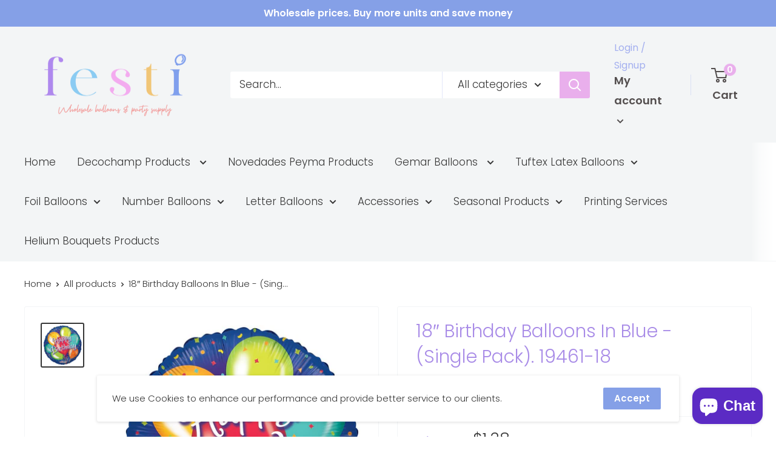

--- FILE ---
content_type: text/html; charset=utf-8
request_url: https://festiusa.com/products/18-birthday-balloons-in-blue-single-pack-19461-18
body_size: 83225
content:
<!doctype html>

<html class="no-js" lang="en">
  <head>
  <meta name="facebook-domain-verification" content="l3ko083djmpt114vsmrbn85yvdvprn" />
    <meta name="facebook-domain-verification" content="alqr2ps16143t97ftkchzvb410sh9h" />

    <meta name="google-site-verification" content="chHl6gtwaUilOXjVfADx_O8CsJXHEuQ77vXvEkDwSUY" />
    <meta charset="utf-8">
    <meta name="viewport" content="width=device-width, initial-scale=1.0, height=device-height, minimum-scale=1.0, maximum-scale=5.0">
    <meta name="theme-color" content="#363636">
    <meta name="google-adsense-account" content="ca-pub-8102791779895200">
    <meta name="facebook-domain-verification" content="alqr2ps16143t97ftkchzvb410sh9h" /><title>18″ Birthday Balloons In Blue - (Single Pack). 19461-18
</title><meta name="description" content="18″ Birthday Balloons In Blue Single Pack Foil Balloon Conver 19461-18"><link rel="canonical" href="https://festiusa.com/products/18-birthday-balloons-in-blue-single-pack-19461-18"><link rel="shortcut icon" href="//festiusa.com/cdn/shop/files/banner-Festione-black1_96x96.jpg?v=1614343139" type="image/png"><link rel="preload" as="style" href="//festiusa.com/cdn/shop/t/3/assets/theme.css?v=161928252332669528781615823926">
    <link rel="preload" as="script" href="//festiusa.com/cdn/shop/t/3/assets/theme.min.js?v=164977014983380440891642697606">
    <link rel="preconnect" href="https://cdn.shopify.com">
    <link rel="preconnect" href="https://fonts.shopifycdn.com">
    <link rel="dns-prefetch" href="https://productreviews.shopifycdn.com">
    <link rel="dns-prefetch" href="https://ajax.googleapis.com">
    <link rel="dns-prefetch" href="https://maps.googleapis.com">
    <link rel="dns-prefetch" href="https://maps.gstatic.com">

    <meta property="og:type" content="product">
  <meta property="og:title" content="18″ Birthday Balloons In Blue - (Single Pack). 19461-18"><meta property="og:image" content="http://festiusa.com/cdn/shop/products/18-birthday-balloons-in-blue-single-pack-19461-18-887378.jpg?v=1676314693">
    <meta property="og:image:secure_url" content="https://festiusa.com/cdn/shop/products/18-birthday-balloons-in-blue-single-pack-19461-18-887378.jpg?v=1676314693">
    <meta property="og:image:width" content="878">
    <meta property="og:image:height" content="900"><meta property="product:price:amount" content="1.38">
  <meta property="product:price:currency" content="USD"><meta property="og:description" content="18″ Birthday Balloons In Blue Single Pack Foil Balloon Conver 19461-18"><meta property="og:url" content="https://festiusa.com/products/18-birthday-balloons-in-blue-single-pack-19461-18">
<meta property="og:site_name" content="FestiUSA"><meta name="twitter:card" content="summary"><meta name="twitter:title" content="18″ Birthday Balloons In Blue - (Single Pack). 19461-18">
  <meta name="twitter:description" content="18″ Birthday Balloons In Blue
Single Pack
Foil Balloon
Conver
19461-18">
  <meta name="twitter:image" content="https://festiusa.com/cdn/shop/products/18-birthday-balloons-in-blue-single-pack-19461-18-887378_600x600_crop_center.jpg?v=1676314693">
    <link rel="preload" href="//festiusa.com/cdn/fonts/poppins/poppins_n3.05f58335c3209cce17da4f1f1ab324ebe2982441.woff2" as="font" type="font/woff2" crossorigin>
<link rel="preload" href="//festiusa.com/cdn/fonts/poppins/poppins_n3.05f58335c3209cce17da4f1f1ab324ebe2982441.woff2" as="font" type="font/woff2" crossorigin>

<style>
  @font-face {
  font-family: Poppins;
  font-weight: 300;
  font-style: normal;
  font-display: swap;
  src: url("//festiusa.com/cdn/fonts/poppins/poppins_n3.05f58335c3209cce17da4f1f1ab324ebe2982441.woff2") format("woff2"),
       url("//festiusa.com/cdn/fonts/poppins/poppins_n3.6971368e1f131d2c8ff8e3a44a36b577fdda3ff5.woff") format("woff");
}

  @font-face {
  font-family: Poppins;
  font-weight: 300;
  font-style: normal;
  font-display: swap;
  src: url("//festiusa.com/cdn/fonts/poppins/poppins_n3.05f58335c3209cce17da4f1f1ab324ebe2982441.woff2") format("woff2"),
       url("//festiusa.com/cdn/fonts/poppins/poppins_n3.6971368e1f131d2c8ff8e3a44a36b577fdda3ff5.woff") format("woff");
}

@font-face {
  font-family: Poppins;
  font-weight: 600;
  font-style: normal;
  font-display: swap;
  src: url("//festiusa.com/cdn/fonts/poppins/poppins_n6.aa29d4918bc243723d56b59572e18228ed0786f6.woff2") format("woff2"),
       url("//festiusa.com/cdn/fonts/poppins/poppins_n6.5f815d845fe073750885d5b7e619ee00e8111208.woff") format("woff");
}

@font-face {
  font-family: Poppins;
  font-weight: 300;
  font-style: italic;
  font-display: swap;
  src: url("//festiusa.com/cdn/fonts/poppins/poppins_i3.8536b4423050219f608e17f134fe9ea3b01ed890.woff2") format("woff2"),
       url("//festiusa.com/cdn/fonts/poppins/poppins_i3.0f4433ada196bcabf726ed78f8e37e0995762f7f.woff") format("woff");
}


  @font-face {
  font-family: Poppins;
  font-weight: 400;
  font-style: normal;
  font-display: swap;
  src: url("//festiusa.com/cdn/fonts/poppins/poppins_n4.0ba78fa5af9b0e1a374041b3ceaadf0a43b41362.woff2") format("woff2"),
       url("//festiusa.com/cdn/fonts/poppins/poppins_n4.214741a72ff2596839fc9760ee7a770386cf16ca.woff") format("woff");
}

  @font-face {
  font-family: Poppins;
  font-weight: 300;
  font-style: italic;
  font-display: swap;
  src: url("//festiusa.com/cdn/fonts/poppins/poppins_i3.8536b4423050219f608e17f134fe9ea3b01ed890.woff2") format("woff2"),
       url("//festiusa.com/cdn/fonts/poppins/poppins_i3.0f4433ada196bcabf726ed78f8e37e0995762f7f.woff") format("woff");
}

  @font-face {
  font-family: Poppins;
  font-weight: 400;
  font-style: italic;
  font-display: swap;
  src: url("//festiusa.com/cdn/fonts/poppins/poppins_i4.846ad1e22474f856bd6b81ba4585a60799a9f5d2.woff2") format("woff2"),
       url("//festiusa.com/cdn/fonts/poppins/poppins_i4.56b43284e8b52fc64c1fd271f289a39e8477e9ec.woff") format("woff");
}


  :root {
    --default-text-font-size : 15px;
    --base-text-font-size    : 17px;
    --heading-font-family    : Poppins, sans-serif;
    --heading-font-weight    : 300;
    --heading-font-style     : normal;
    --text-font-family       : Poppins, sans-serif;
    --text-font-weight       : 300;
    --text-font-style        : normal;
    --text-font-bolder-weight: 600;
    --text-link-decoration   : underline;

    --text-color               : #363636;
    --text-color-rgb           : 54, 54, 54;
    --heading-color            : #a88be7;
    --border-color             : #f3f5f6;
    --border-color-rgb         : 243, 245, 246;
    --form-border-color        : #e4e9eb;
    --accent-color             : #363636;
    --accent-color-rgb         : 54, 54, 54;
    --link-color               : #e9afec;
    --link-color-hover         : #d871dd;
    --background               : #ffffff;
    --secondary-background     : #ffffff;
    --secondary-background-rgb : 255, 255, 255;
    --accent-background        : rgba(54, 54, 54, 0.08);

    --input-background: #ffffff;

    --error-color       : #ff0000;
    --error-background  : rgba(255, 0, 0, 0.07);
    --success-color     : #00aa00;
    --success-background: rgba(0, 170, 0, 0.11);

    --primary-button-background      : #85a0e7;
    --primary-button-background-rgb  : 133, 160, 231;
    --primary-button-text-color      : #ffffff;
    --secondary-button-background    : #85a0e7;
    --secondary-button-background-rgb: 133, 160, 231;
    --secondary-button-text-color    : #ffffff;

    --header-background      : #f3f5f6;
    --header-text-color      : #534e4e;
    --header-light-text-color: #a3afef;
    --header-border-color    : rgba(163, 175, 239, 0.3);
    --header-accent-color    : #e9afec;

    --footer-background-color:    #f3f5f6;
    --footer-heading-text-color:  #85a0e7;
    --footer-body-text-color:     #363636;
    --footer-body-text-color-rgb: 54, 54, 54;
    --footer-accent-color:        #00badb;
    --footer-accent-color-rgb:    0, 186, 219;
    --footer-border:              none;
    
    --flickity-arrow-color: #b9c4ca;--product-on-sale-accent           : #ff0000;
    --product-on-sale-accent-rgb       : 255, 0, 0;
    --product-on-sale-color            : #ffffff;
    --product-in-stock-color           : #008a00;
    --product-low-stock-color          : #ee0000;
    --product-sold-out-color           : #8a9297;
    --product-custom-label-1-background: #008a00;
    --product-custom-label-1-color     : #ffffff;
    --product-custom-label-2-background: #00a500;
    --product-custom-label-2-color     : #ffffff;
    --product-review-star-color        : #ffbd00;

    --mobile-container-gutter : 20px;
    --desktop-container-gutter: 40px;
  }
</style>

<script>
  // IE11 does not have support for CSS variables, so we have to polyfill them
  if (!(((window || {}).CSS || {}).supports && window.CSS.supports('(--a: 0)'))) {
    const script = document.createElement('script');
    script.type = 'text/javascript';
    script.src = 'https://cdn.jsdelivr.net/npm/css-vars-ponyfill@2';
    script.onload = function() {
      cssVars({});
    };

    document.getElementsByTagName('head')[0].appendChild(script);
  }
</script>

<script>window.performance && window.performance.mark && window.performance.mark('shopify.content_for_header.start');</script><meta name="google-site-verification" content="chHl6gtwaUilOXjVfADx_O8CsJXHEuQ77vXvEkDwSUY">
<meta id="shopify-digital-wallet" name="shopify-digital-wallet" content="/48777298083/digital_wallets/dialog">
<meta name="shopify-checkout-api-token" content="7c1777ae162a189310939454b77af5ce">
<meta id="in-context-paypal-metadata" data-shop-id="48777298083" data-venmo-supported="false" data-environment="production" data-locale="en_US" data-paypal-v4="true" data-currency="USD">
<link rel="alternate" type="application/json+oembed" href="https://festiusa.com/products/18-birthday-balloons-in-blue-single-pack-19461-18.oembed">
<script async="async" src="/checkouts/internal/preloads.js?locale=en-US"></script>
<link rel="preconnect" href="https://shop.app" crossorigin="anonymous">
<script async="async" src="https://shop.app/checkouts/internal/preloads.js?locale=en-US&shop_id=48777298083" crossorigin="anonymous"></script>
<script id="apple-pay-shop-capabilities" type="application/json">{"shopId":48777298083,"countryCode":"US","currencyCode":"USD","merchantCapabilities":["supports3DS"],"merchantId":"gid:\/\/shopify\/Shop\/48777298083","merchantName":"FestiUSA","requiredBillingContactFields":["postalAddress","email","phone"],"requiredShippingContactFields":["postalAddress","email","phone"],"shippingType":"shipping","supportedNetworks":["visa","masterCard","amex","discover","elo","jcb"],"total":{"type":"pending","label":"FestiUSA","amount":"1.00"},"shopifyPaymentsEnabled":true,"supportsSubscriptions":true}</script>
<script id="shopify-features" type="application/json">{"accessToken":"7c1777ae162a189310939454b77af5ce","betas":["rich-media-storefront-analytics"],"domain":"festiusa.com","predictiveSearch":true,"shopId":48777298083,"locale":"en"}</script>
<script>var Shopify = Shopify || {};
Shopify.shop = "city-balloons-distributors.myshopify.com";
Shopify.locale = "en";
Shopify.currency = {"active":"USD","rate":"1.0"};
Shopify.country = "US";
Shopify.theme = {"name":"Warehouse","id":119477698723,"schema_name":"Warehouse","schema_version":"1.16.5","theme_store_id":871,"role":"main"};
Shopify.theme.handle = "null";
Shopify.theme.style = {"id":null,"handle":null};
Shopify.cdnHost = "festiusa.com/cdn";
Shopify.routes = Shopify.routes || {};
Shopify.routes.root = "/";</script>
<script type="module">!function(o){(o.Shopify=o.Shopify||{}).modules=!0}(window);</script>
<script>!function(o){function n(){var o=[];function n(){o.push(Array.prototype.slice.apply(arguments))}return n.q=o,n}var t=o.Shopify=o.Shopify||{};t.loadFeatures=n(),t.autoloadFeatures=n()}(window);</script>
<script>
  window.ShopifyPay = window.ShopifyPay || {};
  window.ShopifyPay.apiHost = "shop.app\/pay";
  window.ShopifyPay.redirectState = null;
</script>
<script id="shop-js-analytics" type="application/json">{"pageType":"product"}</script>
<script defer="defer" async type="module" src="//festiusa.com/cdn/shopifycloud/shop-js/modules/v2/client.init-shop-cart-sync_BT-GjEfc.en.esm.js"></script>
<script defer="defer" async type="module" src="//festiusa.com/cdn/shopifycloud/shop-js/modules/v2/chunk.common_D58fp_Oc.esm.js"></script>
<script defer="defer" async type="module" src="//festiusa.com/cdn/shopifycloud/shop-js/modules/v2/chunk.modal_xMitdFEc.esm.js"></script>
<script type="module">
  await import("//festiusa.com/cdn/shopifycloud/shop-js/modules/v2/client.init-shop-cart-sync_BT-GjEfc.en.esm.js");
await import("//festiusa.com/cdn/shopifycloud/shop-js/modules/v2/chunk.common_D58fp_Oc.esm.js");
await import("//festiusa.com/cdn/shopifycloud/shop-js/modules/v2/chunk.modal_xMitdFEc.esm.js");

  window.Shopify.SignInWithShop?.initShopCartSync?.({"fedCMEnabled":true,"windoidEnabled":true});

</script>
<script>
  window.Shopify = window.Shopify || {};
  if (!window.Shopify.featureAssets) window.Shopify.featureAssets = {};
  window.Shopify.featureAssets['shop-js'] = {"shop-cart-sync":["modules/v2/client.shop-cart-sync_DZOKe7Ll.en.esm.js","modules/v2/chunk.common_D58fp_Oc.esm.js","modules/v2/chunk.modal_xMitdFEc.esm.js"],"init-fed-cm":["modules/v2/client.init-fed-cm_B6oLuCjv.en.esm.js","modules/v2/chunk.common_D58fp_Oc.esm.js","modules/v2/chunk.modal_xMitdFEc.esm.js"],"shop-cash-offers":["modules/v2/client.shop-cash-offers_D2sdYoxE.en.esm.js","modules/v2/chunk.common_D58fp_Oc.esm.js","modules/v2/chunk.modal_xMitdFEc.esm.js"],"shop-login-button":["modules/v2/client.shop-login-button_QeVjl5Y3.en.esm.js","modules/v2/chunk.common_D58fp_Oc.esm.js","modules/v2/chunk.modal_xMitdFEc.esm.js"],"pay-button":["modules/v2/client.pay-button_DXTOsIq6.en.esm.js","modules/v2/chunk.common_D58fp_Oc.esm.js","modules/v2/chunk.modal_xMitdFEc.esm.js"],"shop-button":["modules/v2/client.shop-button_DQZHx9pm.en.esm.js","modules/v2/chunk.common_D58fp_Oc.esm.js","modules/v2/chunk.modal_xMitdFEc.esm.js"],"avatar":["modules/v2/client.avatar_BTnouDA3.en.esm.js"],"init-windoid":["modules/v2/client.init-windoid_CR1B-cfM.en.esm.js","modules/v2/chunk.common_D58fp_Oc.esm.js","modules/v2/chunk.modal_xMitdFEc.esm.js"],"init-shop-for-new-customer-accounts":["modules/v2/client.init-shop-for-new-customer-accounts_C_vY_xzh.en.esm.js","modules/v2/client.shop-login-button_QeVjl5Y3.en.esm.js","modules/v2/chunk.common_D58fp_Oc.esm.js","modules/v2/chunk.modal_xMitdFEc.esm.js"],"init-shop-email-lookup-coordinator":["modules/v2/client.init-shop-email-lookup-coordinator_BI7n9ZSv.en.esm.js","modules/v2/chunk.common_D58fp_Oc.esm.js","modules/v2/chunk.modal_xMitdFEc.esm.js"],"init-shop-cart-sync":["modules/v2/client.init-shop-cart-sync_BT-GjEfc.en.esm.js","modules/v2/chunk.common_D58fp_Oc.esm.js","modules/v2/chunk.modal_xMitdFEc.esm.js"],"shop-toast-manager":["modules/v2/client.shop-toast-manager_DiYdP3xc.en.esm.js","modules/v2/chunk.common_D58fp_Oc.esm.js","modules/v2/chunk.modal_xMitdFEc.esm.js"],"init-customer-accounts":["modules/v2/client.init-customer-accounts_D9ZNqS-Q.en.esm.js","modules/v2/client.shop-login-button_QeVjl5Y3.en.esm.js","modules/v2/chunk.common_D58fp_Oc.esm.js","modules/v2/chunk.modal_xMitdFEc.esm.js"],"init-customer-accounts-sign-up":["modules/v2/client.init-customer-accounts-sign-up_iGw4briv.en.esm.js","modules/v2/client.shop-login-button_QeVjl5Y3.en.esm.js","modules/v2/chunk.common_D58fp_Oc.esm.js","modules/v2/chunk.modal_xMitdFEc.esm.js"],"shop-follow-button":["modules/v2/client.shop-follow-button_CqMgW2wH.en.esm.js","modules/v2/chunk.common_D58fp_Oc.esm.js","modules/v2/chunk.modal_xMitdFEc.esm.js"],"checkout-modal":["modules/v2/client.checkout-modal_xHeaAweL.en.esm.js","modules/v2/chunk.common_D58fp_Oc.esm.js","modules/v2/chunk.modal_xMitdFEc.esm.js"],"shop-login":["modules/v2/client.shop-login_D91U-Q7h.en.esm.js","modules/v2/chunk.common_D58fp_Oc.esm.js","modules/v2/chunk.modal_xMitdFEc.esm.js"],"lead-capture":["modules/v2/client.lead-capture_BJmE1dJe.en.esm.js","modules/v2/chunk.common_D58fp_Oc.esm.js","modules/v2/chunk.modal_xMitdFEc.esm.js"],"payment-terms":["modules/v2/client.payment-terms_Ci9AEqFq.en.esm.js","modules/v2/chunk.common_D58fp_Oc.esm.js","modules/v2/chunk.modal_xMitdFEc.esm.js"]};
</script>
<script>(function() {
  var isLoaded = false;
  function asyncLoad() {
    if (isLoaded) return;
    isLoaded = true;
    var urls = ["https:\/\/www.pxucdn.com\/apps\/uso.js?shop=city-balloons-distributors.myshopify.com","https:\/\/sf-hidepriceaddtocart.extendons.com\/js\/storefront.js?shop=city-balloons-distributors.myshopify.com","https:\/\/s3-us-west-2.amazonaws.com\/da-restock\/da-restock.js?shop=city-balloons-distributors.myshopify.com","https:\/\/chimpstatic.com\/mcjs-connected\/js\/users\/d44558f131bfe855f204b484a\/a4ccdfee80390ad7df2982be1.js?shop=city-balloons-distributors.myshopify.com","https:\/\/bundle.conversionbear.com\/script?app=bundle\u0026shop=city-balloons-distributors.myshopify.com"];
    for (var i = 0; i < urls.length; i++) {
      var s = document.createElement('script');
      s.type = 'text/javascript';
      s.async = true;
      s.src = urls[i];
      var x = document.getElementsByTagName('script')[0];
      x.parentNode.insertBefore(s, x);
    }
  };
  if(window.attachEvent) {
    window.attachEvent('onload', asyncLoad);
  } else {
    window.addEventListener('load', asyncLoad, false);
  }
})();</script>
<script id="__st">var __st={"a":48777298083,"offset":-21600,"reqid":"abffd6df-3115-40bc-92cf-08ec2776abe1-1769441512","pageurl":"festiusa.com\/products\/18-birthday-balloons-in-blue-single-pack-19461-18","u":"86812bb69c91","p":"product","rtyp":"product","rid":7321681363107};</script>
<script>window.ShopifyPaypalV4VisibilityTracking = true;</script>
<script id="captcha-bootstrap">!function(){'use strict';const t='contact',e='account',n='new_comment',o=[[t,t],['blogs',n],['comments',n],[t,'customer']],c=[[e,'customer_login'],[e,'guest_login'],[e,'recover_customer_password'],[e,'create_customer']],r=t=>t.map((([t,e])=>`form[action*='/${t}']:not([data-nocaptcha='true']) input[name='form_type'][value='${e}']`)).join(','),a=t=>()=>t?[...document.querySelectorAll(t)].map((t=>t.form)):[];function s(){const t=[...o],e=r(t);return a(e)}const i='password',u='form_key',d=['recaptcha-v3-token','g-recaptcha-response','h-captcha-response',i],f=()=>{try{return window.sessionStorage}catch{return}},m='__shopify_v',_=t=>t.elements[u];function p(t,e,n=!1){try{const o=window.sessionStorage,c=JSON.parse(o.getItem(e)),{data:r}=function(t){const{data:e,action:n}=t;return t[m]||n?{data:e,action:n}:{data:t,action:n}}(c);for(const[e,n]of Object.entries(r))t.elements[e]&&(t.elements[e].value=n);n&&o.removeItem(e)}catch(o){console.error('form repopulation failed',{error:o})}}const l='form_type',E='cptcha';function T(t){t.dataset[E]=!0}const w=window,h=w.document,L='Shopify',v='ce_forms',y='captcha';let A=!1;((t,e)=>{const n=(g='f06e6c50-85a8-45c8-87d0-21a2b65856fe',I='https://cdn.shopify.com/shopifycloud/storefront-forms-hcaptcha/ce_storefront_forms_captcha_hcaptcha.v1.5.2.iife.js',D={infoText:'Protected by hCaptcha',privacyText:'Privacy',termsText:'Terms'},(t,e,n)=>{const o=w[L][v],c=o.bindForm;if(c)return c(t,g,e,D).then(n);var r;o.q.push([[t,g,e,D],n]),r=I,A||(h.body.append(Object.assign(h.createElement('script'),{id:'captcha-provider',async:!0,src:r})),A=!0)});var g,I,D;w[L]=w[L]||{},w[L][v]=w[L][v]||{},w[L][v].q=[],w[L][y]=w[L][y]||{},w[L][y].protect=function(t,e){n(t,void 0,e),T(t)},Object.freeze(w[L][y]),function(t,e,n,w,h,L){const[v,y,A,g]=function(t,e,n){const i=e?o:[],u=t?c:[],d=[...i,...u],f=r(d),m=r(i),_=r(d.filter((([t,e])=>n.includes(e))));return[a(f),a(m),a(_),s()]}(w,h,L),I=t=>{const e=t.target;return e instanceof HTMLFormElement?e:e&&e.form},D=t=>v().includes(t);t.addEventListener('submit',(t=>{const e=I(t);if(!e)return;const n=D(e)&&!e.dataset.hcaptchaBound&&!e.dataset.recaptchaBound,o=_(e),c=g().includes(e)&&(!o||!o.value);(n||c)&&t.preventDefault(),c&&!n&&(function(t){try{if(!f())return;!function(t){const e=f();if(!e)return;const n=_(t);if(!n)return;const o=n.value;o&&e.removeItem(o)}(t);const e=Array.from(Array(32),(()=>Math.random().toString(36)[2])).join('');!function(t,e){_(t)||t.append(Object.assign(document.createElement('input'),{type:'hidden',name:u})),t.elements[u].value=e}(t,e),function(t,e){const n=f();if(!n)return;const o=[...t.querySelectorAll(`input[type='${i}']`)].map((({name:t})=>t)),c=[...d,...o],r={};for(const[a,s]of new FormData(t).entries())c.includes(a)||(r[a]=s);n.setItem(e,JSON.stringify({[m]:1,action:t.action,data:r}))}(t,e)}catch(e){console.error('failed to persist form',e)}}(e),e.submit())}));const S=(t,e)=>{t&&!t.dataset[E]&&(n(t,e.some((e=>e===t))),T(t))};for(const o of['focusin','change'])t.addEventListener(o,(t=>{const e=I(t);D(e)&&S(e,y())}));const B=e.get('form_key'),M=e.get(l),P=B&&M;t.addEventListener('DOMContentLoaded',(()=>{const t=y();if(P)for(const e of t)e.elements[l].value===M&&p(e,B);[...new Set([...A(),...v().filter((t=>'true'===t.dataset.shopifyCaptcha))])].forEach((e=>S(e,t)))}))}(h,new URLSearchParams(w.location.search),n,t,e,['guest_login'])})(!0,!0)}();</script>
<script integrity="sha256-4kQ18oKyAcykRKYeNunJcIwy7WH5gtpwJnB7kiuLZ1E=" data-source-attribution="shopify.loadfeatures" defer="defer" src="//festiusa.com/cdn/shopifycloud/storefront/assets/storefront/load_feature-a0a9edcb.js" crossorigin="anonymous"></script>
<script crossorigin="anonymous" defer="defer" src="//festiusa.com/cdn/shopifycloud/storefront/assets/shopify_pay/storefront-65b4c6d7.js?v=20250812"></script>
<script data-source-attribution="shopify.dynamic_checkout.dynamic.init">var Shopify=Shopify||{};Shopify.PaymentButton=Shopify.PaymentButton||{isStorefrontPortableWallets:!0,init:function(){window.Shopify.PaymentButton.init=function(){};var t=document.createElement("script");t.src="https://festiusa.com/cdn/shopifycloud/portable-wallets/latest/portable-wallets.en.js",t.type="module",document.head.appendChild(t)}};
</script>
<script data-source-attribution="shopify.dynamic_checkout.buyer_consent">
  function portableWalletsHideBuyerConsent(e){var t=document.getElementById("shopify-buyer-consent"),n=document.getElementById("shopify-subscription-policy-button");t&&n&&(t.classList.add("hidden"),t.setAttribute("aria-hidden","true"),n.removeEventListener("click",e))}function portableWalletsShowBuyerConsent(e){var t=document.getElementById("shopify-buyer-consent"),n=document.getElementById("shopify-subscription-policy-button");t&&n&&(t.classList.remove("hidden"),t.removeAttribute("aria-hidden"),n.addEventListener("click",e))}window.Shopify?.PaymentButton&&(window.Shopify.PaymentButton.hideBuyerConsent=portableWalletsHideBuyerConsent,window.Shopify.PaymentButton.showBuyerConsent=portableWalletsShowBuyerConsent);
</script>
<script>
  function portableWalletsCleanup(e){e&&e.src&&console.error("Failed to load portable wallets script "+e.src);var t=document.querySelectorAll("shopify-accelerated-checkout .shopify-payment-button__skeleton, shopify-accelerated-checkout-cart .wallet-cart-button__skeleton"),e=document.getElementById("shopify-buyer-consent");for(let e=0;e<t.length;e++)t[e].remove();e&&e.remove()}function portableWalletsNotLoadedAsModule(e){e instanceof ErrorEvent&&"string"==typeof e.message&&e.message.includes("import.meta")&&"string"==typeof e.filename&&e.filename.includes("portable-wallets")&&(window.removeEventListener("error",portableWalletsNotLoadedAsModule),window.Shopify.PaymentButton.failedToLoad=e,"loading"===document.readyState?document.addEventListener("DOMContentLoaded",window.Shopify.PaymentButton.init):window.Shopify.PaymentButton.init())}window.addEventListener("error",portableWalletsNotLoadedAsModule);
</script>

<script type="module" src="https://festiusa.com/cdn/shopifycloud/portable-wallets/latest/portable-wallets.en.js" onError="portableWalletsCleanup(this)" crossorigin="anonymous"></script>
<script nomodule>
  document.addEventListener("DOMContentLoaded", portableWalletsCleanup);
</script>

<link id="shopify-accelerated-checkout-styles" rel="stylesheet" media="screen" href="https://festiusa.com/cdn/shopifycloud/portable-wallets/latest/accelerated-checkout-backwards-compat.css" crossorigin="anonymous">
<style id="shopify-accelerated-checkout-cart">
        #shopify-buyer-consent {
  margin-top: 1em;
  display: inline-block;
  width: 100%;
}

#shopify-buyer-consent.hidden {
  display: none;
}

#shopify-subscription-policy-button {
  background: none;
  border: none;
  padding: 0;
  text-decoration: underline;
  font-size: inherit;
  cursor: pointer;
}

#shopify-subscription-policy-button::before {
  box-shadow: none;
}

      </style>

<script>window.performance && window.performance.mark && window.performance.mark('shopify.content_for_header.end');</script><link rel="stylesheet" href="//festiusa.com/cdn/shop/t/3/assets/theme.css?v=161928252332669528781615823926">

    
  <script type="application/ld+json">
  {
    "@context": "http://schema.org",
    "@type": "Product",
    "offers": [{
          "@type": "Offer",
          "name": "Default Title",
          "availability":"https://schema.org/OutOfStock",
          "price": 1.38,
          "priceCurrency": "USD",
          "priceValidUntil": "2026-02-05","url": "/products/18-birthday-balloons-in-blue-single-pack-19461-18?variant=41635948495011"
        }
],
      "gtin12": "681070196161",
      "productId": "681070196161",
    "brand": {
      "name": "FestiUSA"
    },
    "name": "18″ Birthday Balloons In Blue - (Single Pack). 19461-18",
    "description": "18″ Birthday Balloons In Blue\nSingle Pack\nFoil Balloon\nConver\n19461-18",
    "category": "Foil",
    "url": "/products/18-birthday-balloons-in-blue-single-pack-19461-18",
    "sku": "",
    "image": {
      "@type": "ImageObject",
      "url": "https://festiusa.com/cdn/shop/products/18-birthday-balloons-in-blue-single-pack-19461-18-887378_1024x.jpg?v=1676314693",
      "image": "https://festiusa.com/cdn/shop/products/18-birthday-balloons-in-blue-single-pack-19461-18-887378_1024x.jpg?v=1676314693",
      "name": "18″ Birthday Balloons In Blue - (Single Pack). 19461-18 - FestiUSA",
      "width": "1024",
      "height": "1024"
    }
  }
  </script>



  <script type="application/ld+json">
  {
    "@context": "http://schema.org",
    "@type": "BreadcrumbList",
  "itemListElement": [{
      "@type": "ListItem",
      "position": 1,
      "name": "Home",
      "item": "https://festiusa.com"
    },{
          "@type": "ListItem",
          "position": 2,
          "name": "18″ Birthday Balloons In Blue - (Single Pack). 19461-18",
          "item": "https://festiusa.com/products/18-birthday-balloons-in-blue-single-pack-19461-18"
        }]
  }
  </script>


    <script>
      // This allows to expose several variables to the global scope, to be used in scripts
      window.theme = {
        pageType: "product",
        cartCount: 0,
        moneyFormat: "${{amount}}",
        moneyWithCurrencyFormat: "${{amount}} USD",
        showDiscount: true,
        discountMode: "saving",
        searchMode: "product",
        searchUnavailableProducts: "last",
        cartType: "drawer"
      };

      window.routes = {
        rootUrl: "\/",
        rootUrlWithoutSlash: '',
        cartUrl: "\/cart",
        cartAddUrl: "\/cart\/add",
        cartChangeUrl: "\/cart\/change",
        searchUrl: "\/search",
        productRecommendationsUrl: "\/recommendations\/products"
      };

      window.languages = {
        productRegularPrice: "Regular price",
        productSalePrice: "Sale price",
        collectionOnSaleLabel: "Save {{savings}}",
        productFormUnavailable: "Unavailable",
        productFormAddToCart: "Add to cart",
        productFormSoldOut: "Sold out",
        productAdded: "Product has been added to your cart",
        productAddedShort: "Added!",
        shippingEstimatorNoResults: "No shipping could be found for your address.",
        shippingEstimatorOneResult: "There is one shipping rate for your address:",
        shippingEstimatorMultipleResults: "There are {{count}} shipping rates for your address:",
        shippingEstimatorErrors: "There are some errors:"
      };

      window.lazySizesConfig = {
        loadHidden: false,
        hFac: 0.8,
        expFactor: 3,
        customMedia: {
          '--phone': '(max-width: 640px)',
          '--tablet': '(min-width: 641px) and (max-width: 1023px)',
          '--lap': '(min-width: 1024px)'
        }
      };

      document.documentElement.className = document.documentElement.className.replace('no-js', 'js');
    </script><script src="//festiusa.com/cdn/shop/t/3/assets/theme.min.js?v=164977014983380440891642697606" defer></script>
    <script src="//festiusa.com/cdn/shop/t/3/assets/custom.js?v=102476495355921946141677262907" defer></script><script>
        (function () {
          window.onpageshow = function() {
            // We force re-freshing the cart content onpageshow, as most browsers will serve a cache copy when hitting the
            // back button, which cause staled data
            document.documentElement.dispatchEvent(new CustomEvent('cart:refresh', {
              bubbles: true,
              detail: {scrollToTop: false}
            }));
          };
        })();
      </script><!-- "snippets/hulkcode_common.liquid" was not rendered, the associated app was uninstalled --><script src='https://volumediscount.hulkapps.com/api/v2/frontend/hulkcode.js' defer='defer'></script>


<!-- Google tag (gtag.js) -->
<script async src="https://www.googletagmanager.com/gtag/js?id=AW-11010627019"></script>
<script>
  window.dataLayer = window.dataLayer || [];
  function gtag(){dataLayer.push(arguments);}
  gtag('js', new Date());

  gtag('config', 'AW-11010627019');
</script> 

<!-- Google tag (gtag.js) -->
<script async src="https://www.googletagmanager.com/gtag/js?id=G-Q6DR35DCHM"></script>
<script>
  window.dataLayer = window.dataLayer || [];
  function gtag(){dataLayer.push(arguments);}
  gtag('js', new Date());

  gtag('config', 'G-Q6DR35DCHM');
</script>    
<script async src="https://pagead2.googlesyndication.com/pagead/js/adsbygoogle.js?client=ca-pub-8102791779895200"
     crossorigin="anonymous"></script>  
 
        <!-- SlideRule Script Start -->
        <script name="sliderule-tracking" data-ot-ignore>
(function(){
	slideruleData = {
    "version":"v0.0.1",
    "referralExclusion":"/(paypal|visa|MasterCard|clicksafe|arcot\.com|geschuetzteinkaufen|checkout\.shopify\.com|checkout\.rechargeapps\.com|portal\.afterpay\.com|payfort)/",
    "googleSignals":true,
    "anonymizeIp":true,
    "productClicks":true,
    "persistentUserId":true,
    "hideBranding":false,
    "ecommerce":{"currencyCode":"USD",
    "impressions":[]},
    "pageType":"product",
	"destinations":{"google_analytics_4":{"measurementIds":["G-Q6DR35DCHM"]}},
    "cookieUpdate":true
	}

	
		slideruleData.themeMode = "live"
	

	


	
	})();
</script>
<script async type="text/javascript" src=https://files.slideruletools.com/eluredils-g.js></script>
        <!-- SlideRule Script End -->
        <!-- BEGIN app block: shopify://apps/minmaxify-order-limits/blocks/app-embed-block/3acfba32-89f3-4377-ae20-cbb9abc48475 -->

<!-- END app block --><!-- BEGIN app block: shopify://apps/also-bought/blocks/app-embed-block/b94b27b4-738d-4d92-9e60-43c22d1da3f2 --><script>
    window.codeblackbelt = window.codeblackbelt || {};
    window.codeblackbelt.shop = window.codeblackbelt.shop || 'city-balloons-distributors.myshopify.com';
    
        window.codeblackbelt.productId = 7321681363107;</script><script src="//cdn.codeblackbelt.com/widgets/also-bought/main.min.js?version=2026012609-0600" async></script>
<!-- END app block --><!-- BEGIN app block: shopify://apps/king-product-options-variant/blocks/app-embed/ce104259-52b1-4720-9ecf-76b34cae0401 -->
    
        <!-- BEGIN app snippet: option.v1 --><link href="//cdn.shopify.com/extensions/019b4e43-a383-7f0c-979c-7303d462adcd/king-product-options-variant-70/assets/ymq-option.css" rel="stylesheet" type="text/css" media="all" />
<link async href='https://option.ymq.cool/option/bottom.css' rel='stylesheet'> 
<style id="ymq-jsstyle"></style>
<script data-asyncLoad='asyncLoad' data-mbAt2ktK3Dmszf6K="mbAt2ktK3Dmszf6K">
    window.best_option = window.best_option || {}; 

    best_option.shop = `city-balloons-distributors.myshopify.com`; 

    best_option.page = `product`; 

    best_option.ymq_option_branding = {}; 
      
        best_option.ymq_option_branding = {"button":{"--button-background-checked-color":"#000000","--button-background-color":"#FFFFFF","--button-background-disabled-color":"#FFFFFF","--button-border-checked-color":"#000000","--button-border-color":"#000000","--button-border-disabled-color":"#000000","--button-font-checked-color":"#FFFFFF","--button-font-disabled-color":"#cccccc","--button-font-color":"#000000","--button-border-radius":"4","--button-font-size":"16","--button-line-height":"20","--button-margin-l-r":"4","--button-margin-u-d":"4","--button-padding-l-r":"16","--button-padding-u-d":"10"},"radio":{"--radio-border-color":"#BBC1E1","--radio-border-checked-color":"#BBC1E1","--radio-border-disabled-color":"#BBC1E1","--radio-border-hover-color":"#BBC1E1","--radio-background-color":"#FFFFFF","--radio-background-checked-color":"#275EFE","--radio-background-disabled-color":"#E1E6F9","--radio-background-hover-color":"#FFFFFF","--radio-inner-color":"#E1E6F9","--radio-inner-checked-color":"#FFFFFF","--radio-inner-disabled-color":"#FFFFFF"},"input":{"--input-background-checked-color":"#FFFFFF","--input-background-color":"#FFFFFF","--input-border-checked-color":"#000000","--input-border-color":"#717171","--input-font-checked-color":"#000000","--input-font-color":"#000000","--input-border-radius":"4","--input-font-size":"14","--input-padding-l-r":"16","--input-padding-u-d":"9","--input-width":"100","--input-max-width":"400"},"select":{"--select-border-color":"#000000","--select-border-checked-color":"#000000","--select-background-color":"#FFFFFF","--select-background-checked-color":"#FFFFFF","--select-font-color":"#000000","--select-font-checked-color":"#000000","--select-option-background-color":"#FFFFFF","--select-option-background-checked-color":"#F5F9FF","--select-option-background-disabled-color":"#FFFFFF","--select-option-font-color":"#000000","--select-option-font-checked-color":"#000000","--select-option-font-disabled-color":"#CCCCCC","--select-padding-u-d":"9","--select-padding-l-r":"16","--select-option-padding-u-d":"9","--select-option-padding-l-r":"16","--select-width":"100","--select-max-width":"400","--select-font-size":"14","--select-border-radius":"0"},"multiple":{"--multiple-background-color":"#F5F9FF","--multiple-font-color":"#000000","--multiple-padding-u-d":"2","--multiple-padding-l-r":"8","--multiple-font-size":"12","--multiple-border-radius":"0"},"img":{"--img-border-color":"#E1E1E1","--img-border-checked-color":"#000000","--img-border-disabled-color":"#000000","--img-width":"50","--img-height":"50","--img-margin-u-d":"2","--img-margin-l-r":"2","--img-border-radius":"4"},"upload":{"--upload-background-color":"#409EFF","--upload-font-color":"#FFFFFF","--upload-border-color":"#409EFF","--upload-padding-u-d":"12","--upload-padding-l-r":"20","--upload-font-size":"12","--upload-border-radius":"4"},"cart":{"--cart-border-color":"#000000","--buy-border-color":"#000000","--cart-border-hover-color":"#000000","--buy-border-hover-color":"#000000","--cart-background-color":"#000000","--buy-background-color":"#000000","--cart-background-hover-color":"#000000","--buy-background-hover-color":"#000000","--cart-font-color":"#FFFFFF","--buy-font-color":"#FFFFFF","--cart-font-hover-color":"#FFFFFF","--buy-font-hover-color":"#FFFFFF","--cart-padding-u-d":"12","--cart-padding-l-r":"16","--buy-padding-u-d":"12","--buy-padding-l-r":"16","--cart-margin-u-d":"4","--cart-margin-l-r":"0","--buy-margin-u-d":"4","--buy-margin-l-r":"0","--cart-width":"100","--cart-max-width":"800","--buy-width":"100","--buy-max-width":"800","--cart-font-size":"14","--cart-border-radius":"0","--buy-font-size":"14","--buy-border-radius":"0"},"quantity":{"--quantity-border-color":"#A6A3A3","--quantity-font-color":"#000000","--quantity-background-color":"#FFFFFF","--quantity-width":"150","--quantity-height":"40","--quantity-font-size":"14","--quantity-border-radius":"0"},"global":{"--global-title-color":"#000000","--global-help-color":"#000000","--global-error-color":"#DC3545","--global-title-font-size":"14","--global-help-font-size":"12","--global-error-font-size":"12","--global-margin-top":"0","--global-margin-bottom":"20","--global-margin-left":"0","--global-margin-right":"0","--global-title-margin-top":"0","--global-title-margin-bottom":"5","--global-title-margin-left":"0","--global-title-margin-right":"0","--global-help-margin-top":"5","--global-help-margin-bottom":"0","--global-help-margin-left":"0","--global-help-margin-right":"0","--global-error-margin-top":"5","--global-error-margin-bottom":"0","--global-error-margin-left":"0","--global-error-margin-right":"0"},"discount":{"--new-discount-normal-color":"#1878B9","--new-discount-error-color":"#E22120","--new-discount-layout":"flex-end"},"lan":{"require":"This is a required field.","email":"Please enter a valid email address.","phone":"Please enter the correct phone.","number":"Please enter an number.","integer":"Please enter an integer.","min_char":"Please enter no less than %s characters.","max_char":"Please enter no more than %s characters.","max_s":"Please choose less than %s options.","min_s":"Please choose more than %s options.","total_s":"Please choose %s options.","min":"Please enter no less than %s.","max":"Please enter no more than %s.","currency":"USD","sold_out":"sold out","please_choose":"Please choose","add_to_cart":"ADD TO CART","buy_it_now":"BUY IT NOW","add_price_text":"Selection will add %s to the price","discount_code":"Discount code","application":"Apply","discount_error1":"Enter a valid discount code","discount_error2":"discount code isn't valid for the items in your cart"},"price":{"--price-border-color":"#000000","--price-background-color":"#FFFFFF","--price-font-color":"#000000","--price-price-font-color":"#03de90","--price-padding-u-d":"9","--price-padding-l-r":"16","--price-width":"100","--price-max-width":"400","--price-font-size":"14","--price-border-radius":"0"},"extra":{"is_show":"0","plan":"0","quantity-box":"0","price-value":"3,4,15,6,16,7","variant-original-margin-bottom":"15","strong-dorp-down":0,"radio-unchecked":1,"close-cart-rate":1,"automic-swatch-ajax":1,"img-option-bigger":0,"add-button-reload":1,"version":200,"img_cdn":1,"show_wholesale_pricing_fixed":0,"real-time-upload":1,"buy-now-new":1,"option_value_split":", ","form-box-new":1,"open-theme-ajax-cart":1,"open-theme-buy-now":1,"condition-not-free":1,"value-qty-not-free":1,"powered_by":1}}; 
     
        
    best_option.product = {"id":7321681363107,"title":"18″ Birthday Balloons In Blue - (Single Pack). 19461-18","handle":"18-birthday-balloons-in-blue-single-pack-19461-18","description":"\u003cp\u003e\u003cstrong\u003e18″ Birthday Balloons In Blue\u003c\/strong\u003e\u003c\/p\u003e\n\u003cp\u003e\u003cstrong\u003eSingle Pack\u003c\/strong\u003e\u003c\/p\u003e\n\u003cp\u003e\u003cstrong\u003eFoil Balloon\u003c\/strong\u003e\u003c\/p\u003e\n\u003cp\u003e\u003cstrong\u003eConver\u003c\/strong\u003e\u003c\/p\u003e\n\u003cp\u003e\u003cstrong\u003e19461-18\u003c\/strong\u003e\u003c\/p\u003e","published_at":"2021-10-06T15:50:48-05:00","created_at":"2021-10-06T15:47:16-05:00","vendor":"FestiUSA","type":"Foil","tags":["18\"","19461","19461-18","Balloons","Bday","Birthday Balloons","Conver 18","Cumpleanos","Feliz Cumple","Feliz Cumpleanos","Foil","Happy B'Day","Happy B.Day","Happy Birhday","Happy Birthday","Present"],"price":138,"price_min":138,"price_max":138,"available":false,"price_varies":false,"compare_at_price":null,"compare_at_price_min":0,"compare_at_price_max":0,"compare_at_price_varies":false,"variants":[{"id":41635948495011,"title":"Default Title","option1":"Default Title","option2":null,"option3":null,"sku":"","requires_shipping":true,"taxable":true,"featured_image":null,"available":false,"name":"18″ Birthday Balloons In Blue - (Single Pack). 19461-18","public_title":null,"options":["Default Title"],"price":138,"weight":227,"compare_at_price":null,"inventory_management":"shopify","barcode":"681070196161","requires_selling_plan":false,"selling_plan_allocations":[]}],"images":["\/\/festiusa.com\/cdn\/shop\/products\/18-birthday-balloons-in-blue-single-pack-19461-18-887378.jpg?v=1676314693"],"featured_image":"\/\/festiusa.com\/cdn\/shop\/products\/18-birthday-balloons-in-blue-single-pack-19461-18-887378.jpg?v=1676314693","options":["Title"],"media":[{"alt":"18″ Birthday Balloons In Blue - (Single Pack). 19461-18 - FestiUSA","id":31826947375358,"position":1,"preview_image":{"aspect_ratio":0.976,"height":900,"width":878,"src":"\/\/festiusa.com\/cdn\/shop\/products\/18-birthday-balloons-in-blue-single-pack-19461-18-887378.jpg?v=1676314693"},"aspect_ratio":0.976,"height":900,"media_type":"image","src":"\/\/festiusa.com\/cdn\/shop\/products\/18-birthday-balloons-in-blue-single-pack-19461-18-887378.jpg?v=1676314693","width":878}],"requires_selling_plan":false,"selling_plan_groups":[],"content":"\u003cp\u003e\u003cstrong\u003e18″ Birthday Balloons In Blue\u003c\/strong\u003e\u003c\/p\u003e\n\u003cp\u003e\u003cstrong\u003eSingle Pack\u003c\/strong\u003e\u003c\/p\u003e\n\u003cp\u003e\u003cstrong\u003eFoil Balloon\u003c\/strong\u003e\u003c\/p\u003e\n\u003cp\u003e\u003cstrong\u003eConver\u003c\/strong\u003e\u003c\/p\u003e\n\u003cp\u003e\u003cstrong\u003e19461-18\u003c\/strong\u003e\u003c\/p\u003e"}; 

    best_option.ymq_has_only_default_variant = true; 
     

    
        best_option.ymq_status = {}; 
         

        best_option.ymq_variantjson = {}; 
         

        best_option.ymq_option_data = {}; 
        

        best_option.ymq_option_condition = {}; 
         
            
    


    best_option.product_collections = {};
    
        best_option.product_collections[240471769251] = {"id":240471769251,"handle":"frontpage","updated_at":"2026-01-22T06:07:37-06:00","published_at":"2021-02-22T12:18:50-06:00","sort_order":"best-selling","template_suffix":"","published_scope":"global","title":"Balloons in Texas","body_html":"","image":{"created_at":"2023-02-13T12:53:51-06:00","alt":"Balloons in Texas - FestiUSA","width":1200,"height":1200,"src":"\/\/festiusa.com\/cdn\/shop\/collections\/balloons-in-texas-904709.jpg?v=1676314432"}};
    
        best_option.product_collections[279189356707] = {"id":279189356707,"handle":"conver-18","title":"Conver 18","updated_at":"2025-12-05T06:10:03-06:00","body_html":"","published_at":"2021-08-31T12:34:26-05:00","sort_order":"best-selling","template_suffix":"","disjunctive":false,"rules":[{"column":"tag","relation":"equals","condition":"Conver 18"}],"published_scope":"global"};
    
        best_option.product_collections[240471146659] = {"id":240471146659,"handle":"foil-products","updated_at":"2026-01-22T06:07:37-06:00","published_at":"2021-02-22T12:18:47-06:00","sort_order":"alpha-asc","template_suffix":"","published_scope":"global","title":"Foil","body_html":"\u003cmeta charset=\"utf-8\"\u003e\u003cspan\u003eBest Foil Balloons Products in Houston. Better material, providers special for Balloons decorators in Houston, Texas.\u003c\/span\u003e","image":{"created_at":"2023-02-13T12:54:02-06:00","alt":"Foil - FestiUSA","width":570,"height":512,"src":"\/\/festiusa.com\/cdn\/shop\/collections\/foil-563415.jpg?v=1676314443"}};
    
        best_option.product_collections[240469016739] = {"id":240469016739,"handle":"happy-birthday","title":"Happy Birthday","updated_at":"2026-01-13T06:08:47-06:00","body_html":"\u003cmeta charset=\"utf-8\"\u003e\u003cspan data-mce-fragment=\"1\"\u003eHappy Birthday balloons Houston. City Balloons offers the best quality in Happy Birthday Balloons of Texas.\u003c\/span\u003e","published_at":"2021-02-22T11:58:58-06:00","sort_order":"best-selling","template_suffix":"","disjunctive":true,"rules":[{"column":"tag","relation":"equals","condition":"Happy Birthday"},{"column":"tag","relation":"equals","condition":"Happy Birthday Type"},{"column":"tag","relation":"equals","condition":"Happy Birthday Tatty Teddy Bear"},{"column":"variant_title","relation":"contains","condition":"Happy Birthday"},{"column":"tag","relation":"equals","condition":"Happy Birthday Orbz"}],"published_scope":"global","image":{"created_at":"2023-02-13T12:53:32-06:00","alt":"Happy Birthday - FestiUSA","width":720,"height":720,"src":"\/\/festiusa.com\/cdn\/shop\/collections\/happy-birthday-628141.jpg?v=1676314413"}};
    
        best_option.product_collections[278907945123] = {"id":278907945123,"handle":"happy-birthday-1","title":"Happy Birthday","updated_at":"2025-12-05T06:10:02-06:00","body_html":"","published_at":"2021-08-27T14:20:48-05:00","sort_order":"best-selling","template_suffix":"","disjunctive":false,"rules":[{"column":"tag","relation":"equals","condition":"Happy Birhday"},{"column":"tag","relation":"equals","condition":"Happy B Day"}],"published_scope":"global"};
    


    best_option.ymq_template_options = {};
    best_option.ymq_option_template = {};
    best_option.ymq_option_template_condition = {}; 
    
    
    

    
        best_option.ymq_option_template_sort = false;
    

    
        best_option.ymq_option_template_sort_before = false;
    
    
    
    best_option.ymq_option_template_c_t = {};
    best_option.ymq_option_template_condition_c_t = {};
    best_option.ymq_option_template_assign_c_t = {};
    
    

    

    
</script>
<script src="https://cdn.shopify.com/extensions/019b4e43-a383-7f0c-979c-7303d462adcd/king-product-options-variant-70/assets/spotlight.js" defer></script>

    <script src="https://cdn.shopify.com/extensions/019b4e43-a383-7f0c-979c-7303d462adcd/king-product-options-variant-70/assets/best-options.js" defer></script>
<!-- END app snippet -->
    


<!-- END app block --><script src="https://cdn.shopify.com/extensions/e8878072-2f6b-4e89-8082-94b04320908d/inbox-1254/assets/inbox-chat-loader.js" type="text/javascript" defer="defer"></script>
<link href="https://monorail-edge.shopifysvc.com" rel="dns-prefetch">
<script>(function(){if ("sendBeacon" in navigator && "performance" in window) {try {var session_token_from_headers = performance.getEntriesByType('navigation')[0].serverTiming.find(x => x.name == '_s').description;} catch {var session_token_from_headers = undefined;}var session_cookie_matches = document.cookie.match(/_shopify_s=([^;]*)/);var session_token_from_cookie = session_cookie_matches && session_cookie_matches.length === 2 ? session_cookie_matches[1] : "";var session_token = session_token_from_headers || session_token_from_cookie || "";function handle_abandonment_event(e) {var entries = performance.getEntries().filter(function(entry) {return /monorail-edge.shopifysvc.com/.test(entry.name);});if (!window.abandonment_tracked && entries.length === 0) {window.abandonment_tracked = true;var currentMs = Date.now();var navigation_start = performance.timing.navigationStart;var payload = {shop_id: 48777298083,url: window.location.href,navigation_start,duration: currentMs - navigation_start,session_token,page_type: "product"};window.navigator.sendBeacon("https://monorail-edge.shopifysvc.com/v1/produce", JSON.stringify({schema_id: "online_store_buyer_site_abandonment/1.1",payload: payload,metadata: {event_created_at_ms: currentMs,event_sent_at_ms: currentMs}}));}}window.addEventListener('pagehide', handle_abandonment_event);}}());</script>
<script id="web-pixels-manager-setup">(function e(e,d,r,n,o){if(void 0===o&&(o={}),!Boolean(null===(a=null===(i=window.Shopify)||void 0===i?void 0:i.analytics)||void 0===a?void 0:a.replayQueue)){var i,a;window.Shopify=window.Shopify||{};var t=window.Shopify;t.analytics=t.analytics||{};var s=t.analytics;s.replayQueue=[],s.publish=function(e,d,r){return s.replayQueue.push([e,d,r]),!0};try{self.performance.mark("wpm:start")}catch(e){}var l=function(){var e={modern:/Edge?\/(1{2}[4-9]|1[2-9]\d|[2-9]\d{2}|\d{4,})\.\d+(\.\d+|)|Firefox\/(1{2}[4-9]|1[2-9]\d|[2-9]\d{2}|\d{4,})\.\d+(\.\d+|)|Chrom(ium|e)\/(9{2}|\d{3,})\.\d+(\.\d+|)|(Maci|X1{2}).+ Version\/(15\.\d+|(1[6-9]|[2-9]\d|\d{3,})\.\d+)([,.]\d+|)( \(\w+\)|)( Mobile\/\w+|) Safari\/|Chrome.+OPR\/(9{2}|\d{3,})\.\d+\.\d+|(CPU[ +]OS|iPhone[ +]OS|CPU[ +]iPhone|CPU IPhone OS|CPU iPad OS)[ +]+(15[._]\d+|(1[6-9]|[2-9]\d|\d{3,})[._]\d+)([._]\d+|)|Android:?[ /-](13[3-9]|1[4-9]\d|[2-9]\d{2}|\d{4,})(\.\d+|)(\.\d+|)|Android.+Firefox\/(13[5-9]|1[4-9]\d|[2-9]\d{2}|\d{4,})\.\d+(\.\d+|)|Android.+Chrom(ium|e)\/(13[3-9]|1[4-9]\d|[2-9]\d{2}|\d{4,})\.\d+(\.\d+|)|SamsungBrowser\/([2-9]\d|\d{3,})\.\d+/,legacy:/Edge?\/(1[6-9]|[2-9]\d|\d{3,})\.\d+(\.\d+|)|Firefox\/(5[4-9]|[6-9]\d|\d{3,})\.\d+(\.\d+|)|Chrom(ium|e)\/(5[1-9]|[6-9]\d|\d{3,})\.\d+(\.\d+|)([\d.]+$|.*Safari\/(?![\d.]+ Edge\/[\d.]+$))|(Maci|X1{2}).+ Version\/(10\.\d+|(1[1-9]|[2-9]\d|\d{3,})\.\d+)([,.]\d+|)( \(\w+\)|)( Mobile\/\w+|) Safari\/|Chrome.+OPR\/(3[89]|[4-9]\d|\d{3,})\.\d+\.\d+|(CPU[ +]OS|iPhone[ +]OS|CPU[ +]iPhone|CPU IPhone OS|CPU iPad OS)[ +]+(10[._]\d+|(1[1-9]|[2-9]\d|\d{3,})[._]\d+)([._]\d+|)|Android:?[ /-](13[3-9]|1[4-9]\d|[2-9]\d{2}|\d{4,})(\.\d+|)(\.\d+|)|Mobile Safari.+OPR\/([89]\d|\d{3,})\.\d+\.\d+|Android.+Firefox\/(13[5-9]|1[4-9]\d|[2-9]\d{2}|\d{4,})\.\d+(\.\d+|)|Android.+Chrom(ium|e)\/(13[3-9]|1[4-9]\d|[2-9]\d{2}|\d{4,})\.\d+(\.\d+|)|Android.+(UC? ?Browser|UCWEB|U3)[ /]?(15\.([5-9]|\d{2,})|(1[6-9]|[2-9]\d|\d{3,})\.\d+)\.\d+|SamsungBrowser\/(5\.\d+|([6-9]|\d{2,})\.\d+)|Android.+MQ{2}Browser\/(14(\.(9|\d{2,})|)|(1[5-9]|[2-9]\d|\d{3,})(\.\d+|))(\.\d+|)|K[Aa][Ii]OS\/(3\.\d+|([4-9]|\d{2,})\.\d+)(\.\d+|)/},d=e.modern,r=e.legacy,n=navigator.userAgent;return n.match(d)?"modern":n.match(r)?"legacy":"unknown"}(),u="modern"===l?"modern":"legacy",c=(null!=n?n:{modern:"",legacy:""})[u],f=function(e){return[e.baseUrl,"/wpm","/b",e.hashVersion,"modern"===e.buildTarget?"m":"l",".js"].join("")}({baseUrl:d,hashVersion:r,buildTarget:u}),m=function(e){var d=e.version,r=e.bundleTarget,n=e.surface,o=e.pageUrl,i=e.monorailEndpoint;return{emit:function(e){var a=e.status,t=e.errorMsg,s=(new Date).getTime(),l=JSON.stringify({metadata:{event_sent_at_ms:s},events:[{schema_id:"web_pixels_manager_load/3.1",payload:{version:d,bundle_target:r,page_url:o,status:a,surface:n,error_msg:t},metadata:{event_created_at_ms:s}}]});if(!i)return console&&console.warn&&console.warn("[Web Pixels Manager] No Monorail endpoint provided, skipping logging."),!1;try{return self.navigator.sendBeacon.bind(self.navigator)(i,l)}catch(e){}var u=new XMLHttpRequest;try{return u.open("POST",i,!0),u.setRequestHeader("Content-Type","text/plain"),u.send(l),!0}catch(e){return console&&console.warn&&console.warn("[Web Pixels Manager] Got an unhandled error while logging to Monorail."),!1}}}}({version:r,bundleTarget:l,surface:e.surface,pageUrl:self.location.href,monorailEndpoint:e.monorailEndpoint});try{o.browserTarget=l,function(e){var d=e.src,r=e.async,n=void 0===r||r,o=e.onload,i=e.onerror,a=e.sri,t=e.scriptDataAttributes,s=void 0===t?{}:t,l=document.createElement("script"),u=document.querySelector("head"),c=document.querySelector("body");if(l.async=n,l.src=d,a&&(l.integrity=a,l.crossOrigin="anonymous"),s)for(var f in s)if(Object.prototype.hasOwnProperty.call(s,f))try{l.dataset[f]=s[f]}catch(e){}if(o&&l.addEventListener("load",o),i&&l.addEventListener("error",i),u)u.appendChild(l);else{if(!c)throw new Error("Did not find a head or body element to append the script");c.appendChild(l)}}({src:f,async:!0,onload:function(){if(!function(){var e,d;return Boolean(null===(d=null===(e=window.Shopify)||void 0===e?void 0:e.analytics)||void 0===d?void 0:d.initialized)}()){var d=window.webPixelsManager.init(e)||void 0;if(d){var r=window.Shopify.analytics;r.replayQueue.forEach((function(e){var r=e[0],n=e[1],o=e[2];d.publishCustomEvent(r,n,o)})),r.replayQueue=[],r.publish=d.publishCustomEvent,r.visitor=d.visitor,r.initialized=!0}}},onerror:function(){return m.emit({status:"failed",errorMsg:"".concat(f," has failed to load")})},sri:function(e){var d=/^sha384-[A-Za-z0-9+/=]+$/;return"string"==typeof e&&d.test(e)}(c)?c:"",scriptDataAttributes:o}),m.emit({status:"loading"})}catch(e){m.emit({status:"failed",errorMsg:(null==e?void 0:e.message)||"Unknown error"})}}})({shopId: 48777298083,storefrontBaseUrl: "https://festiusa.com",extensionsBaseUrl: "https://extensions.shopifycdn.com/cdn/shopifycloud/web-pixels-manager",monorailEndpoint: "https://monorail-edge.shopifysvc.com/unstable/produce_batch",surface: "storefront-renderer",enabledBetaFlags: ["2dca8a86"],webPixelsConfigList: [{"id":"376242430","configuration":"{\"pixelCode\":\"CJL3OJBC77U1V0I8BGUG\"}","eventPayloadVersion":"v1","runtimeContext":"STRICT","scriptVersion":"22e92c2ad45662f435e4801458fb78cc","type":"APP","apiClientId":4383523,"privacyPurposes":["ANALYTICS","MARKETING","SALE_OF_DATA"],"dataSharingAdjustments":{"protectedCustomerApprovalScopes":["read_customer_address","read_customer_email","read_customer_name","read_customer_personal_data","read_customer_phone"]}},{"id":"144277758","configuration":"{\"pixel_id\":\"759330385583551\",\"pixel_type\":\"facebook_pixel\",\"metaapp_system_user_token\":\"-\"}","eventPayloadVersion":"v1","runtimeContext":"OPEN","scriptVersion":"ca16bc87fe92b6042fbaa3acc2fbdaa6","type":"APP","apiClientId":2329312,"privacyPurposes":["ANALYTICS","MARKETING","SALE_OF_DATA"],"dataSharingAdjustments":{"protectedCustomerApprovalScopes":["read_customer_address","read_customer_email","read_customer_name","read_customer_personal_data","read_customer_phone"]}},{"id":"73105662","configuration":"{\"tagID\":\"2614085694905\"}","eventPayloadVersion":"v1","runtimeContext":"STRICT","scriptVersion":"18031546ee651571ed29edbe71a3550b","type":"APP","apiClientId":3009811,"privacyPurposes":["ANALYTICS","MARKETING","SALE_OF_DATA"],"dataSharingAdjustments":{"protectedCustomerApprovalScopes":["read_customer_address","read_customer_email","read_customer_name","read_customer_personal_data","read_customer_phone"]}},{"id":"75038974","eventPayloadVersion":"v1","runtimeContext":"LAX","scriptVersion":"1","type":"CUSTOM","privacyPurposes":["ANALYTICS"],"name":"Google Analytics tag (migrated)"},{"id":"shopify-app-pixel","configuration":"{}","eventPayloadVersion":"v1","runtimeContext":"STRICT","scriptVersion":"0450","apiClientId":"shopify-pixel","type":"APP","privacyPurposes":["ANALYTICS","MARKETING"]},{"id":"shopify-custom-pixel","eventPayloadVersion":"v1","runtimeContext":"LAX","scriptVersion":"0450","apiClientId":"shopify-pixel","type":"CUSTOM","privacyPurposes":["ANALYTICS","MARKETING"]}],isMerchantRequest: false,initData: {"shop":{"name":"FestiUSA","paymentSettings":{"currencyCode":"USD"},"myshopifyDomain":"city-balloons-distributors.myshopify.com","countryCode":"US","storefrontUrl":"https:\/\/festiusa.com"},"customer":null,"cart":null,"checkout":null,"productVariants":[{"price":{"amount":1.38,"currencyCode":"USD"},"product":{"title":"18″ Birthday Balloons In Blue - (Single Pack). 19461-18","vendor":"FestiUSA","id":"7321681363107","untranslatedTitle":"18″ Birthday Balloons In Blue - (Single Pack). 19461-18","url":"\/products\/18-birthday-balloons-in-blue-single-pack-19461-18","type":"Foil"},"id":"41635948495011","image":{"src":"\/\/festiusa.com\/cdn\/shop\/products\/18-birthday-balloons-in-blue-single-pack-19461-18-887378.jpg?v=1676314693"},"sku":"","title":"Default Title","untranslatedTitle":"Default Title"}],"purchasingCompany":null},},"https://festiusa.com/cdn","fcfee988w5aeb613cpc8e4bc33m6693e112",{"modern":"","legacy":""},{"shopId":"48777298083","storefrontBaseUrl":"https:\/\/festiusa.com","extensionBaseUrl":"https:\/\/extensions.shopifycdn.com\/cdn\/shopifycloud\/web-pixels-manager","surface":"storefront-renderer","enabledBetaFlags":"[\"2dca8a86\"]","isMerchantRequest":"false","hashVersion":"fcfee988w5aeb613cpc8e4bc33m6693e112","publish":"custom","events":"[[\"page_viewed\",{}],[\"product_viewed\",{\"productVariant\":{\"price\":{\"amount\":1.38,\"currencyCode\":\"USD\"},\"product\":{\"title\":\"18″ Birthday Balloons In Blue - (Single Pack). 19461-18\",\"vendor\":\"FestiUSA\",\"id\":\"7321681363107\",\"untranslatedTitle\":\"18″ Birthday Balloons In Blue - (Single Pack). 19461-18\",\"url\":\"\/products\/18-birthday-balloons-in-blue-single-pack-19461-18\",\"type\":\"Foil\"},\"id\":\"41635948495011\",\"image\":{\"src\":\"\/\/festiusa.com\/cdn\/shop\/products\/18-birthday-balloons-in-blue-single-pack-19461-18-887378.jpg?v=1676314693\"},\"sku\":\"\",\"title\":\"Default Title\",\"untranslatedTitle\":\"Default Title\"}}]]"});</script><script>
  window.ShopifyAnalytics = window.ShopifyAnalytics || {};
  window.ShopifyAnalytics.meta = window.ShopifyAnalytics.meta || {};
  window.ShopifyAnalytics.meta.currency = 'USD';
  var meta = {"product":{"id":7321681363107,"gid":"gid:\/\/shopify\/Product\/7321681363107","vendor":"FestiUSA","type":"Foil","handle":"18-birthday-balloons-in-blue-single-pack-19461-18","variants":[{"id":41635948495011,"price":138,"name":"18″ Birthday Balloons In Blue - (Single Pack). 19461-18","public_title":null,"sku":""}],"remote":false},"page":{"pageType":"product","resourceType":"product","resourceId":7321681363107,"requestId":"abffd6df-3115-40bc-92cf-08ec2776abe1-1769441512"}};
  for (var attr in meta) {
    window.ShopifyAnalytics.meta[attr] = meta[attr];
  }
</script>
<script class="analytics">
  (function () {
    var customDocumentWrite = function(content) {
      var jquery = null;

      if (window.jQuery) {
        jquery = window.jQuery;
      } else if (window.Checkout && window.Checkout.$) {
        jquery = window.Checkout.$;
      }

      if (jquery) {
        jquery('body').append(content);
      }
    };

    var hasLoggedConversion = function(token) {
      if (token) {
        return document.cookie.indexOf('loggedConversion=' + token) !== -1;
      }
      return false;
    }

    var setCookieIfConversion = function(token) {
      if (token) {
        var twoMonthsFromNow = new Date(Date.now());
        twoMonthsFromNow.setMonth(twoMonthsFromNow.getMonth() + 2);

        document.cookie = 'loggedConversion=' + token + '; expires=' + twoMonthsFromNow;
      }
    }

    var trekkie = window.ShopifyAnalytics.lib = window.trekkie = window.trekkie || [];
    if (trekkie.integrations) {
      return;
    }
    trekkie.methods = [
      'identify',
      'page',
      'ready',
      'track',
      'trackForm',
      'trackLink'
    ];
    trekkie.factory = function(method) {
      return function() {
        var args = Array.prototype.slice.call(arguments);
        args.unshift(method);
        trekkie.push(args);
        return trekkie;
      };
    };
    for (var i = 0; i < trekkie.methods.length; i++) {
      var key = trekkie.methods[i];
      trekkie[key] = trekkie.factory(key);
    }
    trekkie.load = function(config) {
      trekkie.config = config || {};
      trekkie.config.initialDocumentCookie = document.cookie;
      var first = document.getElementsByTagName('script')[0];
      var script = document.createElement('script');
      script.type = 'text/javascript';
      script.onerror = function(e) {
        var scriptFallback = document.createElement('script');
        scriptFallback.type = 'text/javascript';
        scriptFallback.onerror = function(error) {
                var Monorail = {
      produce: function produce(monorailDomain, schemaId, payload) {
        var currentMs = new Date().getTime();
        var event = {
          schema_id: schemaId,
          payload: payload,
          metadata: {
            event_created_at_ms: currentMs,
            event_sent_at_ms: currentMs
          }
        };
        return Monorail.sendRequest("https://" + monorailDomain + "/v1/produce", JSON.stringify(event));
      },
      sendRequest: function sendRequest(endpointUrl, payload) {
        // Try the sendBeacon API
        if (window && window.navigator && typeof window.navigator.sendBeacon === 'function' && typeof window.Blob === 'function' && !Monorail.isIos12()) {
          var blobData = new window.Blob([payload], {
            type: 'text/plain'
          });

          if (window.navigator.sendBeacon(endpointUrl, blobData)) {
            return true;
          } // sendBeacon was not successful

        } // XHR beacon

        var xhr = new XMLHttpRequest();

        try {
          xhr.open('POST', endpointUrl);
          xhr.setRequestHeader('Content-Type', 'text/plain');
          xhr.send(payload);
        } catch (e) {
          console.log(e);
        }

        return false;
      },
      isIos12: function isIos12() {
        return window.navigator.userAgent.lastIndexOf('iPhone; CPU iPhone OS 12_') !== -1 || window.navigator.userAgent.lastIndexOf('iPad; CPU OS 12_') !== -1;
      }
    };
    Monorail.produce('monorail-edge.shopifysvc.com',
      'trekkie_storefront_load_errors/1.1',
      {shop_id: 48777298083,
      theme_id: 119477698723,
      app_name: "storefront",
      context_url: window.location.href,
      source_url: "//festiusa.com/cdn/s/trekkie.storefront.8d95595f799fbf7e1d32231b9a28fd43b70c67d3.min.js"});

        };
        scriptFallback.async = true;
        scriptFallback.src = '//festiusa.com/cdn/s/trekkie.storefront.8d95595f799fbf7e1d32231b9a28fd43b70c67d3.min.js';
        first.parentNode.insertBefore(scriptFallback, first);
      };
      script.async = true;
      script.src = '//festiusa.com/cdn/s/trekkie.storefront.8d95595f799fbf7e1d32231b9a28fd43b70c67d3.min.js';
      first.parentNode.insertBefore(script, first);
    };
    trekkie.load(
      {"Trekkie":{"appName":"storefront","development":false,"defaultAttributes":{"shopId":48777298083,"isMerchantRequest":null,"themeId":119477698723,"themeCityHash":"9702733718859889059","contentLanguage":"en","currency":"USD","eventMetadataId":"30f47ad2-302e-43d8-8153-0e887c1bbd83"},"isServerSideCookieWritingEnabled":true,"monorailRegion":"shop_domain","enabledBetaFlags":["65f19447"]},"Session Attribution":{},"S2S":{"facebookCapiEnabled":true,"source":"trekkie-storefront-renderer","apiClientId":580111}}
    );

    var loaded = false;
    trekkie.ready(function() {
      if (loaded) return;
      loaded = true;

      window.ShopifyAnalytics.lib = window.trekkie;

      var originalDocumentWrite = document.write;
      document.write = customDocumentWrite;
      try { window.ShopifyAnalytics.merchantGoogleAnalytics.call(this); } catch(error) {};
      document.write = originalDocumentWrite;

      window.ShopifyAnalytics.lib.page(null,{"pageType":"product","resourceType":"product","resourceId":7321681363107,"requestId":"abffd6df-3115-40bc-92cf-08ec2776abe1-1769441512","shopifyEmitted":true});

      var match = window.location.pathname.match(/checkouts\/(.+)\/(thank_you|post_purchase)/)
      var token = match? match[1]: undefined;
      if (!hasLoggedConversion(token)) {
        setCookieIfConversion(token);
        window.ShopifyAnalytics.lib.track("Viewed Product",{"currency":"USD","variantId":41635948495011,"productId":7321681363107,"productGid":"gid:\/\/shopify\/Product\/7321681363107","name":"18″ Birthday Balloons In Blue - (Single Pack). 19461-18","price":"1.38","sku":"","brand":"FestiUSA","variant":null,"category":"Foil","nonInteraction":true,"remote":false},undefined,undefined,{"shopifyEmitted":true});
      window.ShopifyAnalytics.lib.track("monorail:\/\/trekkie_storefront_viewed_product\/1.1",{"currency":"USD","variantId":41635948495011,"productId":7321681363107,"productGid":"gid:\/\/shopify\/Product\/7321681363107","name":"18″ Birthday Balloons In Blue - (Single Pack). 19461-18","price":"1.38","sku":"","brand":"FestiUSA","variant":null,"category":"Foil","nonInteraction":true,"remote":false,"referer":"https:\/\/festiusa.com\/products\/18-birthday-balloons-in-blue-single-pack-19461-18"});
      }
    });


        var eventsListenerScript = document.createElement('script');
        eventsListenerScript.async = true;
        eventsListenerScript.src = "//festiusa.com/cdn/shopifycloud/storefront/assets/shop_events_listener-3da45d37.js";
        document.getElementsByTagName('head')[0].appendChild(eventsListenerScript);

})();</script>
  <script>
  if (!window.ga || (window.ga && typeof window.ga !== 'function')) {
    window.ga = function ga() {
      (window.ga.q = window.ga.q || []).push(arguments);
      if (window.Shopify && window.Shopify.analytics && typeof window.Shopify.analytics.publish === 'function') {
        window.Shopify.analytics.publish("ga_stub_called", {}, {sendTo: "google_osp_migration"});
      }
      console.error("Shopify's Google Analytics stub called with:", Array.from(arguments), "\nSee https://help.shopify.com/manual/promoting-marketing/pixels/pixel-migration#google for more information.");
    };
    if (window.Shopify && window.Shopify.analytics && typeof window.Shopify.analytics.publish === 'function') {
      window.Shopify.analytics.publish("ga_stub_initialized", {}, {sendTo: "google_osp_migration"});
    }
  }
</script>
<script
  defer
  src="https://festiusa.com/cdn/shopifycloud/perf-kit/shopify-perf-kit-3.0.4.min.js"
  data-application="storefront-renderer"
  data-shop-id="48777298083"
  data-render-region="gcp-us-central1"
  data-page-type="product"
  data-theme-instance-id="119477698723"
  data-theme-name="Warehouse"
  data-theme-version="1.16.5"
  data-monorail-region="shop_domain"
  data-resource-timing-sampling-rate="10"
  data-shs="true"
  data-shs-beacon="true"
  data-shs-export-with-fetch="true"
  data-shs-logs-sample-rate="1"
  data-shs-beacon-endpoint="https://festiusa.com/api/collect"
></script>
</head>

  <body class="warehouse--v1 features--animate-zoom template-product " data-instant-intensity="viewport">
    <a href="#main" class="visually-hidden skip-to-content">Skip to content</a>
    <span class="loading-bar"></span>

    <div id="shopify-section-announcement-bar" class="shopify-section"><section data-section-id="announcement-bar" data-section-type="announcement-bar" data-section-settings='{
    "showNewsletter": false
  }'><div class="announcement-bar">
      <div class="container">
        <div class="announcement-bar__inner"><p class="announcement-bar__content announcement-bar__content--center">Wholesale prices. Buy more  units and save money</p></div>
      </div>
    </div>
  </section>

  <style>
    .announcement-bar {
      background: #85a0e7;
      color: #ffffff;
    }
  </style>

  <script>document.documentElement.style.removeProperty('--announcement-bar-button-width');document.documentElement.style.setProperty('--announcement-bar-height', document.getElementById('shopify-section-announcement-bar').clientHeight + 'px');
  </script></div>
<div id="shopify-section-popups" class="shopify-section"><div data-section-id="popups" data-section-type="popups">

          <aside class="modal modal--exit-popup" data-popup-type="exit" data-popup-settings='
            {
              "showOnlyOnce": true
            }
          ' aria-hidden="true" >
            <div class="modal__dialog" role="dialog">
              <div class="exit-popup"><h3 class="exit-popup__title heading">Volume Discounts</h3><p class="exit-popup__subheading heading">Buy 10 and get 5% off  / Buy 20 and get 10% off / Buy 50 and get 15% off</p><button class="exit-popup__close link" data-action="close-popup" aria-label="Close"><svg focusable="false" class="icon icon--close" viewBox="0 0 19 19" role="presentation">
      <path d="M9.1923882 8.39339828l7.7781745-7.7781746 1.4142136 1.41421357-7.7781746 7.77817459 7.7781746 7.77817456L16.9705627 19l-7.7781745-7.7781746L1.41421356 19 0 17.5857864l7.7781746-7.77817456L0 2.02943725 1.41421356.61522369 9.1923882 8.39339828z" fill="currentColor" fill-rule="evenodd"></path>
    </svg></button></div>
            </div>
          </aside></div>

</div>
<div id="shopify-section-header" class="shopify-section shopify-section__header"><section data-section-id="header" data-section-type="header" data-section-settings='{
  "navigationLayout": "inline",
  "desktopOpenTrigger": "hover",
  "useStickyHeader": false
}'>
  <header class="header header--inline " role="banner">
    <div class="container">
      <div class="header__inner"><nav class="header__mobile-nav hidden-lap-and-up">
            <button class="header__mobile-nav-toggle icon-state touch-area" data-action="toggle-menu" aria-expanded="false" aria-haspopup="true" aria-controls="mobile-menu" aria-label="Open menu">
              <span class="icon-state__primary"><svg focusable="false" class="icon icon--hamburger-mobile" viewBox="0 0 20 16" role="presentation">
      <path d="M0 14h20v2H0v-2zM0 0h20v2H0V0zm0 7h20v2H0V7z" fill="currentColor" fill-rule="evenodd"></path>
    </svg></span>
              <span class="icon-state__secondary"><svg focusable="false" class="icon icon--close" viewBox="0 0 19 19" role="presentation">
      <path d="M9.1923882 8.39339828l7.7781745-7.7781746 1.4142136 1.41421357-7.7781746 7.77817459 7.7781746 7.77817456L16.9705627 19l-7.7781745-7.7781746L1.41421356 19 0 17.5857864l7.7781746-7.77817456L0 2.02943725 1.41421356.61522369 9.1923882 8.39339828z" fill="currentColor" fill-rule="evenodd"></path>
    </svg></span>
            </button><div id="mobile-menu" class="mobile-menu" aria-hidden="true"><svg focusable="false" class="icon icon--nav-triangle-borderless" viewBox="0 0 20 9" role="presentation">
      <path d="M.47108938 9c.2694725-.26871321.57077721-.56867841.90388257-.89986354C3.12384116 6.36134886 5.74788116 3.76338565 9.2467995.30653888c.4145057-.4095171 1.0844277-.40860098 1.4977971.00205122L19.4935156 9H.47108938z" fill="#ffffff"></path>
    </svg><div class="mobile-menu__inner">
    <div class="mobile-menu__panel">
      <div class="mobile-menu__section">
        <ul class="mobile-menu__nav" data-type="menu" role="list"><li class="mobile-menu__nav-item"><a href="/" class="mobile-menu__nav-link" data-type="menuitem">Home</a></li><li class="mobile-menu__nav-item"><button class="mobile-menu__nav-link" data-type="menuitem" aria-haspopup="true" aria-expanded="false" aria-controls="mobile-panel-1" data-action="open-panel">Decochamp Products <svg focusable="false" class="icon icon--arrow-right" viewBox="0 0 8 12" role="presentation">
      <path stroke="currentColor" stroke-width="2" d="M2 2l4 4-4 4" fill="none" stroke-linecap="square"></path>
    </svg></button></li><li class="mobile-menu__nav-item"><a href="/collections/novedades-peyma-products" class="mobile-menu__nav-link" data-type="menuitem">Novedades Peyma Products </a></li><li class="mobile-menu__nav-item"><button class="mobile-menu__nav-link" data-type="menuitem" aria-haspopup="true" aria-expanded="false" aria-controls="mobile-panel-3" data-action="open-panel">Gemar Balloons <svg focusable="false" class="icon icon--arrow-right" viewBox="0 0 8 12" role="presentation">
      <path stroke="currentColor" stroke-width="2" d="M2 2l4 4-4 4" fill="none" stroke-linecap="square"></path>
    </svg></button></li><li class="mobile-menu__nav-item"><button class="mobile-menu__nav-link" data-type="menuitem" aria-haspopup="true" aria-expanded="false" aria-controls="mobile-panel-4" data-action="open-panel">Tuftex Latex Balloons<svg focusable="false" class="icon icon--arrow-right" viewBox="0 0 8 12" role="presentation">
      <path stroke="currentColor" stroke-width="2" d="M2 2l4 4-4 4" fill="none" stroke-linecap="square"></path>
    </svg></button></li><li class="mobile-menu__nav-item"><button class="mobile-menu__nav-link" data-type="menuitem" aria-haspopup="true" aria-expanded="false" aria-controls="mobile-panel-5" data-action="open-panel">Foil Balloons<svg focusable="false" class="icon icon--arrow-right" viewBox="0 0 8 12" role="presentation">
      <path stroke="currentColor" stroke-width="2" d="M2 2l4 4-4 4" fill="none" stroke-linecap="square"></path>
    </svg></button></li><li class="mobile-menu__nav-item"><button class="mobile-menu__nav-link" data-type="menuitem" aria-haspopup="true" aria-expanded="false" aria-controls="mobile-panel-6" data-action="open-panel">Number Balloons<svg focusable="false" class="icon icon--arrow-right" viewBox="0 0 8 12" role="presentation">
      <path stroke="currentColor" stroke-width="2" d="M2 2l4 4-4 4" fill="none" stroke-linecap="square"></path>
    </svg></button></li><li class="mobile-menu__nav-item"><button class="mobile-menu__nav-link" data-type="menuitem" aria-haspopup="true" aria-expanded="false" aria-controls="mobile-panel-7" data-action="open-panel">Letter Balloons<svg focusable="false" class="icon icon--arrow-right" viewBox="0 0 8 12" role="presentation">
      <path stroke="currentColor" stroke-width="2" d="M2 2l4 4-4 4" fill="none" stroke-linecap="square"></path>
    </svg></button></li><li class="mobile-menu__nav-item"><button class="mobile-menu__nav-link" data-type="menuitem" aria-haspopup="true" aria-expanded="false" aria-controls="mobile-panel-8" data-action="open-panel">Accessories<svg focusable="false" class="icon icon--arrow-right" viewBox="0 0 8 12" role="presentation">
      <path stroke="currentColor" stroke-width="2" d="M2 2l4 4-4 4" fill="none" stroke-linecap="square"></path>
    </svg></button></li><li class="mobile-menu__nav-item"><button class="mobile-menu__nav-link" data-type="menuitem" aria-haspopup="true" aria-expanded="false" aria-controls="mobile-panel-9" data-action="open-panel">Seasonal Products<svg focusable="false" class="icon icon--arrow-right" viewBox="0 0 8 12" role="presentation">
      <path stroke="currentColor" stroke-width="2" d="M2 2l4 4-4 4" fill="none" stroke-linecap="square"></path>
    </svg></button></li><li class="mobile-menu__nav-item"><a href="https://cprintusa.com/" class="mobile-menu__nav-link" data-type="menuitem">Printing Services </a></li><li class="mobile-menu__nav-item"><a href="/collections/helium-bouquets-products" class="mobile-menu__nav-link" data-type="menuitem">Helium Bouquets Products </a></li></ul>
      </div><div class="mobile-menu__section mobile-menu__section--loose">
          <p class="mobile-menu__section-title heading h5">Need help?</p><div class="mobile-menu__help-wrapper"><svg focusable="false" class="icon icon--bi-email" viewBox="0 0 22 22" role="presentation">
      <g fill="none" fill-rule="evenodd">
        <path stroke="#363636" d="M.916667 10.08333367l3.66666667-2.65833334v4.65849997zm20.1666667 0L17.416667 7.42500033v4.65849997z"></path>
        <path stroke="#a88be7" stroke-width="2" d="M4.58333367 7.42500033L.916667 10.08333367V21.0833337h20.1666667V10.08333367L17.416667 7.42500033"></path>
        <path stroke="#a88be7" stroke-width="2" d="M4.58333367 12.1000003V.916667H17.416667v11.1833333m-16.5-2.01666663L21.0833337 21.0833337m0-11.00000003L11.0000003 15.5833337"></path>
        <path d="M8.25000033 5.50000033h5.49999997M8.25000033 9.166667h5.49999997" stroke="#363636" stroke-width="2" stroke-linecap="square"></path>
      </g>
    </svg><a href="mailto:sales@festiusa.com">sales@festiusa.com</a>
            </div></div></div><div id="mobile-panel-1" class="mobile-menu__panel is-nested">
          <div class="mobile-menu__section is-sticky">
            <button class="mobile-menu__back-button" data-action="close-panel"><svg focusable="false" class="icon icon--arrow-left" viewBox="0 0 8 12" role="presentation">
      <path stroke="currentColor" stroke-width="2" d="M6 10L2 6l4-4" fill="none" stroke-linecap="square"></path>
    </svg> Back</button>
          </div>

          <div class="mobile-menu__section"><ul class="mobile-menu__nav" data-type="menu" role="list">
                <li class="mobile-menu__nav-item">
                  <a href="/collections/decochamp-starburst/Decochamp" class="mobile-menu__nav-link text--strong">Decochamp Products </a>
                </li><li class="mobile-menu__nav-item"><a href="/collections/decochamp-bases" class="mobile-menu__nav-link" data-type="menuitem">DECOCHAMP Metal Base Decobase </a></li><li class="mobile-menu__nav-item"><a href="/products/decochamp-plastic-water-base-stand-decobase" class="mobile-menu__nav-link" data-type="menuitem">DECOCHAMP Plastic Base Decoplasticbase</a></li><li class="mobile-menu__nav-item"><button class="mobile-menu__nav-link" data-type="menuitem" aria-haspopup="true" aria-expanded="false" aria-controls="mobile-panel-1-2" data-action="open-panel">DECOCHAMP Starburst Balloons<svg focusable="false" class="icon icon--arrow-right" viewBox="0 0 8 12" role="presentation">
      <path stroke="currentColor" stroke-width="2" d="M2 2l4 4-4 4" fill="none" stroke-linecap="square"></path>
    </svg></button></li><li class="mobile-menu__nav-item"><a href="/collections/decochamp-float-decofloat" class="mobile-menu__nav-link" data-type="menuitem">DECOCHAMP Balloon Float Decofloat</a></li><li class="mobile-menu__nav-item"><button class="mobile-menu__nav-link" data-type="menuitem" aria-haspopup="true" aria-expanded="false" aria-controls="mobile-panel-1-4" data-action="open-panel">DECOCHAMP Numbers Deconumbers <svg focusable="false" class="icon icon--arrow-right" viewBox="0 0 8 12" role="presentation">
      <path stroke="currentColor" stroke-width="2" d="M2 2l4 4-4 4" fill="none" stroke-linecap="square"></path>
    </svg></button></li><li class="mobile-menu__nav-item"><a href="/collections/decofishingline" class="mobile-menu__nav-link" data-type="menuitem">DECOCHAMP Fishing line Decofishingline </a></li><li class="mobile-menu__nav-item"><a href="/collections/decochamp-bobo-clear-balloon-decobobo" class="mobile-menu__nav-link" data-type="menuitem">DECOCHAMP Bubbles Decobobo</a></li><li class="mobile-menu__nav-item"><a href="/collections/decochamp-hand-pump-decopump" class="mobile-menu__nav-link" data-type="menuitem">DECOCHAMP Hand Pumps </a></li><li class="mobile-menu__nav-item"><a href="/collections/decochamp-decoshine" class="mobile-menu__nav-link" data-type="menuitem">DECOCHAMP Decoshine</a></li><li class="mobile-menu__nav-item"><a href="/products/decochamp-hand-pump-decopump-1" class="mobile-menu__nav-link" data-type="menuitem">DECOCHAMP Pop Decopop</a></li><li class="mobile-menu__nav-item"><a href="/products/deco-square-arch-kit-for-12in-decobase-copy" class="mobile-menu__nav-link" data-type="menuitem">DECOCHAMP Bendable Kit </a></li><li class="mobile-menu__nav-item"><a href="/products/decocha" class="mobile-menu__nav-link" data-type="menuitem">DECOCHAMO Square Arch Kit </a></li><li class="mobile-menu__nav-item"><a href="/collections/hellium-tank-decohellium" class="mobile-menu__nav-link" data-type="menuitem">DECOHELLIUM Hellium Tank</a></li></ul></div>
        </div><div id="mobile-panel-3" class="mobile-menu__panel is-nested">
          <div class="mobile-menu__section is-sticky">
            <button class="mobile-menu__back-button" data-action="close-panel"><svg focusable="false" class="icon icon--arrow-left" viewBox="0 0 8 12" role="presentation">
      <path stroke="currentColor" stroke-width="2" d="M6 10L2 6l4-4" fill="none" stroke-linecap="square"></path>
    </svg> Back</button>
          </div>

          <div class="mobile-menu__section"><ul class="mobile-menu__nav" data-type="menu" role="list">
                <li class="mobile-menu__nav-item">
                  <a href="/collections/gemar" class="mobile-menu__nav-link text--strong">Gemar Balloons </a>
                </li><li class="mobile-menu__nav-item"><button class="mobile-menu__nav-link" data-type="menuitem" aria-haspopup="true" aria-expanded="false" aria-controls="mobile-panel-3-0" data-action="open-panel">Color <svg focusable="false" class="icon icon--arrow-right" viewBox="0 0 8 12" role="presentation">
      <path stroke="currentColor" stroke-width="2" d="M2 2l4 4-4 4" fill="none" stroke-linecap="square"></path>
    </svg></button></li><li class="mobile-menu__nav-item"><button class="mobile-menu__nav-link" data-type="menuitem" aria-haspopup="true" aria-expanded="false" aria-controls="mobile-panel-3-1" data-action="open-panel">Size<svg focusable="false" class="icon icon--arrow-right" viewBox="0 0 8 12" role="presentation">
      <path stroke="currentColor" stroke-width="2" d="M2 2l4 4-4 4" fill="none" stroke-linecap="square"></path>
    </svg></button></li><li class="mobile-menu__nav-item"><button class="mobile-menu__nav-link" data-type="menuitem" aria-haspopup="true" aria-expanded="false" aria-controls="mobile-panel-3-2" data-action="open-panel">Type<svg focusable="false" class="icon icon--arrow-right" viewBox="0 0 8 12" role="presentation">
      <path stroke="currentColor" stroke-width="2" d="M2 2l4 4-4 4" fill="none" stroke-linecap="square"></path>
    </svg></button></li></ul></div>
        </div><div id="mobile-panel-4" class="mobile-menu__panel is-nested">
          <div class="mobile-menu__section is-sticky">
            <button class="mobile-menu__back-button" data-action="close-panel"><svg focusable="false" class="icon icon--arrow-left" viewBox="0 0 8 12" role="presentation">
      <path stroke="currentColor" stroke-width="2" d="M6 10L2 6l4-4" fill="none" stroke-linecap="square"></path>
    </svg> Back</button>
          </div>

          <div class="mobile-menu__section"><ul class="mobile-menu__nav" data-type="menu" role="list">
                <li class="mobile-menu__nav-item">
                  <a href="/collections/tuftex-latex-balloons" class="mobile-menu__nav-link text--strong">Tuftex Latex Balloons</a>
                </li><li class="mobile-menu__nav-item"><a href="/collections/tuftex-latex-balloons-5-inches" class="mobile-menu__nav-link" data-type="menuitem">Tuftex Latex Balloons 5 Inches</a></li><li class="mobile-menu__nav-item"><a href="/collections/tuftex-latex-balloons-11-inches" class="mobile-menu__nav-link" data-type="menuitem">Tuftex Latex Balloons 11 Inches</a></li><li class="mobile-menu__nav-item"><a href="/collections/tuftex-7-inch" class="mobile-menu__nav-link" data-type="menuitem">Tuftex 17 Inches</a></li></ul></div>
        </div><div id="mobile-panel-5" class="mobile-menu__panel is-nested">
          <div class="mobile-menu__section is-sticky">
            <button class="mobile-menu__back-button" data-action="close-panel"><svg focusable="false" class="icon icon--arrow-left" viewBox="0 0 8 12" role="presentation">
      <path stroke="currentColor" stroke-width="2" d="M6 10L2 6l4-4" fill="none" stroke-linecap="square"></path>
    </svg> Back</button>
          </div>

          <div class="mobile-menu__section"><ul class="mobile-menu__nav" data-type="menu" role="list">
                <li class="mobile-menu__nav-item">
                  <a href="/collections/foil-menu" class="mobile-menu__nav-link text--strong">Foil Balloons</a>
                </li><li class="mobile-menu__nav-item"><button class="mobile-menu__nav-link" data-type="menuitem" aria-haspopup="true" aria-expanded="false" aria-controls="mobile-panel-5-0" data-action="open-panel">Orbz <svg focusable="false" class="icon icon--arrow-right" viewBox="0 0 8 12" role="presentation">
      <path stroke="currentColor" stroke-width="2" d="M2 2l4 4-4 4" fill="none" stroke-linecap="square"></path>
    </svg></button></li><li class="mobile-menu__nav-item"><button class="mobile-menu__nav-link" data-type="menuitem" aria-haspopup="true" aria-expanded="false" aria-controls="mobile-panel-5-1" data-action="open-panel">Hearts<svg focusable="false" class="icon icon--arrow-right" viewBox="0 0 8 12" role="presentation">
      <path stroke="currentColor" stroke-width="2" d="M2 2l4 4-4 4" fill="none" stroke-linecap="square"></path>
    </svg></button></li><li class="mobile-menu__nav-item"><button class="mobile-menu__nav-link" data-type="menuitem" aria-haspopup="true" aria-expanded="false" aria-controls="mobile-panel-5-2" data-action="open-panel">Stars<svg focusable="false" class="icon icon--arrow-right" viewBox="0 0 8 12" role="presentation">
      <path stroke="currentColor" stroke-width="2" d="M2 2l4 4-4 4" fill="none" stroke-linecap="square"></path>
    </svg></button></li><li class="mobile-menu__nav-item"><button class="mobile-menu__nav-link" data-type="menuitem" aria-haspopup="true" aria-expanded="false" aria-controls="mobile-panel-5-3" data-action="open-panel">Kurly<svg focusable="false" class="icon icon--arrow-right" viewBox="0 0 8 12" role="presentation">
      <path stroke="currentColor" stroke-width="2" d="M2 2l4 4-4 4" fill="none" stroke-linecap="square"></path>
    </svg></button></li><li class="mobile-menu__nav-item"><a href="/collections/solid-round-18" class="mobile-menu__nav-link" data-type="menuitem">Round</a></li><li class="mobile-menu__nav-item"><button class="mobile-menu__nav-link" data-type="menuitem" aria-haspopup="true" aria-expanded="false" aria-controls="mobile-panel-5-5" data-action="open-panel">Bubbles<svg focusable="false" class="icon icon--arrow-right" viewBox="0 0 8 12" role="presentation">
      <path stroke="currentColor" stroke-width="2" d="M2 2l4 4-4 4" fill="none" stroke-linecap="square"></path>
    </svg></button></li><li class="mobile-menu__nav-item"><a href="/collections/confetti" class="mobile-menu__nav-link" data-type="menuitem">Confetti</a></li><li class="mobile-menu__nav-item"><a href="/collections/happy-birth-day-banner" class="mobile-menu__nav-link" data-type="menuitem">Banners</a></li></ul></div>
        </div><div id="mobile-panel-6" class="mobile-menu__panel is-nested">
          <div class="mobile-menu__section is-sticky">
            <button class="mobile-menu__back-button" data-action="close-panel"><svg focusable="false" class="icon icon--arrow-left" viewBox="0 0 8 12" role="presentation">
      <path stroke="currentColor" stroke-width="2" d="M6 10L2 6l4-4" fill="none" stroke-linecap="square"></path>
    </svg> Back</button>
          </div>

          <div class="mobile-menu__section"><ul class="mobile-menu__nav" data-type="menu" role="list">
                <li class="mobile-menu__nav-item">
                  <a href="/collections/numbers-menu" class="mobile-menu__nav-link text--strong">Number Balloons</a>
                </li><li class="mobile-menu__nav-item"><button class="mobile-menu__nav-link" data-type="menuitem" aria-haspopup="true" aria-expanded="false" aria-controls="mobile-panel-6-0" data-action="open-panel">14''<svg focusable="false" class="icon icon--arrow-right" viewBox="0 0 8 12" role="presentation">
      <path stroke="currentColor" stroke-width="2" d="M2 2l4 4-4 4" fill="none" stroke-linecap="square"></path>
    </svg></button></li><li class="mobile-menu__nav-item"><button class="mobile-menu__nav-link" data-type="menuitem" aria-haspopup="true" aria-expanded="false" aria-controls="mobile-panel-6-1" data-action="open-panel">34''<svg focusable="false" class="icon icon--arrow-right" viewBox="0 0 8 12" role="presentation">
      <path stroke="currentColor" stroke-width="2" d="M2 2l4 4-4 4" fill="none" stroke-linecap="square"></path>
    </svg></button></li></ul></div>
        </div><div id="mobile-panel-7" class="mobile-menu__panel is-nested">
          <div class="mobile-menu__section is-sticky">
            <button class="mobile-menu__back-button" data-action="close-panel"><svg focusable="false" class="icon icon--arrow-left" viewBox="0 0 8 12" role="presentation">
      <path stroke="currentColor" stroke-width="2" d="M6 10L2 6l4-4" fill="none" stroke-linecap="square"></path>
    </svg> Back</button>
          </div>

          <div class="mobile-menu__section"><ul class="mobile-menu__nav" data-type="menu" role="list">
                <li class="mobile-menu__nav-item">
                  <a href="/collections/letter-balloons" class="mobile-menu__nav-link text--strong">Letter Balloons</a>
                </li><li class="mobile-menu__nav-item"><button class="mobile-menu__nav-link" data-type="menuitem" aria-haspopup="true" aria-expanded="false" aria-controls="mobile-panel-7-0" data-action="open-panel">Gold<svg focusable="false" class="icon icon--arrow-right" viewBox="0 0 8 12" role="presentation">
      <path stroke="currentColor" stroke-width="2" d="M2 2l4 4-4 4" fill="none" stroke-linecap="square"></path>
    </svg></button></li><li class="mobile-menu__nav-item"><button class="mobile-menu__nav-link" data-type="menuitem" aria-haspopup="true" aria-expanded="false" aria-controls="mobile-panel-7-1" data-action="open-panel">Rose gold<svg focusable="false" class="icon icon--arrow-right" viewBox="0 0 8 12" role="presentation">
      <path stroke="currentColor" stroke-width="2" d="M2 2l4 4-4 4" fill="none" stroke-linecap="square"></path>
    </svg></button></li><li class="mobile-menu__nav-item"><button class="mobile-menu__nav-link" data-type="menuitem" aria-haspopup="true" aria-expanded="false" aria-controls="mobile-panel-7-2" data-action="open-panel">Purple<svg focusable="false" class="icon icon--arrow-right" viewBox="0 0 8 12" role="presentation">
      <path stroke="currentColor" stroke-width="2" d="M2 2l4 4-4 4" fill="none" stroke-linecap="square"></path>
    </svg></button></li><li class="mobile-menu__nav-item"><button class="mobile-menu__nav-link" data-type="menuitem" aria-haspopup="true" aria-expanded="false" aria-controls="mobile-panel-7-3" data-action="open-panel">Royal blue<svg focusable="false" class="icon icon--arrow-right" viewBox="0 0 8 12" role="presentation">
      <path stroke="currentColor" stroke-width="2" d="M2 2l4 4-4 4" fill="none" stroke-linecap="square"></path>
    </svg></button></li><li class="mobile-menu__nav-item"><button class="mobile-menu__nav-link" data-type="menuitem" aria-haspopup="true" aria-expanded="false" aria-controls="mobile-panel-7-4" data-action="open-panel">Light blue<svg focusable="false" class="icon icon--arrow-right" viewBox="0 0 8 12" role="presentation">
      <path stroke="currentColor" stroke-width="2" d="M2 2l4 4-4 4" fill="none" stroke-linecap="square"></path>
    </svg></button></li><li class="mobile-menu__nav-item"><button class="mobile-menu__nav-link" data-type="menuitem" aria-haspopup="true" aria-expanded="false" aria-controls="mobile-panel-7-5" data-action="open-panel">Silver <svg focusable="false" class="icon icon--arrow-right" viewBox="0 0 8 12" role="presentation">
      <path stroke="currentColor" stroke-width="2" d="M2 2l4 4-4 4" fill="none" stroke-linecap="square"></path>
    </svg></button></li><li class="mobile-menu__nav-item"><button class="mobile-menu__nav-link" data-type="menuitem" aria-haspopup="true" aria-expanded="false" aria-controls="mobile-panel-7-6" data-action="open-panel">Hot Pink <svg focusable="false" class="icon icon--arrow-right" viewBox="0 0 8 12" role="presentation">
      <path stroke="currentColor" stroke-width="2" d="M2 2l4 4-4 4" fill="none" stroke-linecap="square"></path>
    </svg></button></li><li class="mobile-menu__nav-item"><a href="/collections/letter-balloons-light-pink-14" class="mobile-menu__nav-link" data-type="menuitem">Light Pink </a></li></ul></div>
        </div><div id="mobile-panel-8" class="mobile-menu__panel is-nested">
          <div class="mobile-menu__section is-sticky">
            <button class="mobile-menu__back-button" data-action="close-panel"><svg focusable="false" class="icon icon--arrow-left" viewBox="0 0 8 12" role="presentation">
      <path stroke="currentColor" stroke-width="2" d="M6 10L2 6l4-4" fill="none" stroke-linecap="square"></path>
    </svg> Back</button>
          </div>

          <div class="mobile-menu__section"><ul class="mobile-menu__nav" data-type="menu" role="list">
                <li class="mobile-menu__nav-item">
                  <a href="/collections/borosino-balloon-accessories-usa" class="mobile-menu__nav-link text--strong">Accessories</a>
                </li><li class="mobile-menu__nav-item"><a href="/collections/balloon-shine-menu" class="mobile-menu__nav-link" data-type="menuitem">Balloon Shine</a></li><li class="mobile-menu__nav-item"><a href="/collections/electric-pump" class="mobile-menu__nav-link" data-type="menuitem">Electric Pump</a></li><li class="mobile-menu__nav-item"><a href="/collections/hand-pumps" class="mobile-menu__nav-link" data-type="menuitem">Hand Pump</a></li><li class="mobile-menu__nav-item"><a href="/collections/displays" class="mobile-menu__nav-link" data-type="menuitem">Columns</a></li><li class="mobile-menu__nav-item"><a href="/collections/displays-1" class="mobile-menu__nav-link" data-type="menuitem">Displays</a></li><li class="mobile-menu__nav-item"><a href="/collections/center-piece" class="mobile-menu__nav-link" data-type="menuitem">Center Piece</a></li><li class="mobile-menu__nav-item"><a href="/collections/arches" class="mobile-menu__nav-link" data-type="menuitem">Arches</a></li><li class="mobile-menu__nav-item"><a href="/collections/hellium-accesories" class="mobile-menu__nav-link" data-type="menuitem">Hellium Accesories</a></li><li class="mobile-menu__nav-item"><a href="/collections/stick-cup/Stick-&-Cup" class="mobile-menu__nav-link" data-type="menuitem">Stick & Cup</a></li><li class="mobile-menu__nav-item"><a href="/collections/b664-balloon-corral" class="mobile-menu__nav-link" data-type="menuitem">Balloon Corral </a></li><li class="mobile-menu__nav-item"><a href="/collections/balloon-treatment" class="mobile-menu__nav-link" data-type="menuitem">Balloon Threatment</a></li></ul></div>
        </div><div id="mobile-panel-9" class="mobile-menu__panel is-nested">
          <div class="mobile-menu__section is-sticky">
            <button class="mobile-menu__back-button" data-action="close-panel"><svg focusable="false" class="icon icon--arrow-left" viewBox="0 0 8 12" role="presentation">
      <path stroke="currentColor" stroke-width="2" d="M6 10L2 6l4-4" fill="none" stroke-linecap="square"></path>
    </svg> Back</button>
          </div>

          <div class="mobile-menu__section"><ul class="mobile-menu__nav" data-type="menu" role="list">
                <li class="mobile-menu__nav-item">
                  <a href="/" class="mobile-menu__nav-link text--strong">Seasonal Products</a>
                </li><li class="mobile-menu__nav-item"><a href="/collections/happy-birthday-1" class="mobile-menu__nav-link" data-type="menuitem">Happy Birthday </a></li><li class="mobile-menu__nav-item"><a href="/collections/halloween" class="mobile-menu__nav-link" data-type="menuitem">Halloween</a></li><li class="mobile-menu__nav-item"><a href="/collections/christmas" class="mobile-menu__nav-link" data-type="menuitem">Christmas</a></li><li class="mobile-menu__nav-item"><a href="/collections/valentines" class="mobile-menu__nav-link" data-type="menuitem">Valentine's Day</a></li><li class="mobile-menu__nav-item"><a href="/collections/mothers-day" class="mobile-menu__nav-link" data-type="menuitem">Mother's Day</a></li><li class="mobile-menu__nav-item"><a href="/collections/fathers-day" class="mobile-menu__nav-link" data-type="menuitem">Father's Day</a></li><li class="mobile-menu__nav-item"><a href="/collections/graduation" class="mobile-menu__nav-link" data-type="menuitem">Graduation</a></li></ul></div>
        </div><div id="mobile-panel-1-2" class="mobile-menu__panel is-nested">
                <div class="mobile-menu__section is-sticky">
                  <button class="mobile-menu__back-button" data-action="close-panel"><svg focusable="false" class="icon icon--arrow-left" viewBox="0 0 8 12" role="presentation">
      <path stroke="currentColor" stroke-width="2" d="M6 10L2 6l4-4" fill="none" stroke-linecap="square"></path>
    </svg> Back</button>
                </div>

                <div class="mobile-menu__section">
                  <ul class="mobile-menu__nav" data-type="menu" role="list">
                    <li class="mobile-menu__nav-item">
                      <a href="/" class="mobile-menu__nav-link text--strong">DECOCHAMP Starburst Balloons</a>
                    </li><li class="mobile-menu__nav-item">
                        <a href="/collections/decochamp-22" class="mobile-menu__nav-link" data-type="menuitem">Starburst 22"</a>
                      </li><li class="mobile-menu__nav-item">
                        <a href="/collections/decochamp-26" class="mobile-menu__nav-link" data-type="menuitem">Starburst 26"</a>
                      </li><li class="mobile-menu__nav-item">
                        <a href="/collections/decochamp-40" class="mobile-menu__nav-link" data-type="menuitem">Starburst 40"</a>
                      </li></ul>
                </div>
              </div><div id="mobile-panel-1-4" class="mobile-menu__panel is-nested">
                <div class="mobile-menu__section is-sticky">
                  <button class="mobile-menu__back-button" data-action="close-panel"><svg focusable="false" class="icon icon--arrow-left" viewBox="0 0 8 12" role="presentation">
      <path stroke="currentColor" stroke-width="2" d="M6 10L2 6l4-4" fill="none" stroke-linecap="square"></path>
    </svg> Back</button>
                </div>

                <div class="mobile-menu__section">
                  <ul class="mobile-menu__nav" data-type="menu" role="list">
                    <li class="mobile-menu__nav-item">
                      <a href="/collections/decochamp-foil-number-deconumbers" class="mobile-menu__nav-link text--strong">DECOCHAMP Numbers Deconumbers </a>
                    </li><li class="mobile-menu__nav-item">
                        <a href="/collections/decochamp-numbers-champagne" class="mobile-menu__nav-link" data-type="menuitem">Champagne Color </a>
                      </li><li class="mobile-menu__nav-item">
                        <a href="/collections/decochamp-numbers-dusty-rose" class="mobile-menu__nav-link" data-type="menuitem">Dusty Rose Color </a>
                      </li><li class="mobile-menu__nav-item">
                        <a href="/collections/decochamp-numbers-eucalyptus" class="mobile-menu__nav-link" data-type="menuitem">Eucalyptus  Color </a>
                      </li><li class="mobile-menu__nav-item">
                        <a href="/collections/decochamp-number-gold" class="mobile-menu__nav-link" data-type="menuitem">Gold Color </a>
                      </li><li class="mobile-menu__nav-item">
                        <a href="/collections/decochamp-numbers-grey" class="mobile-menu__nav-link" data-type="menuitem">Grey Color</a>
                      </li><li class="mobile-menu__nav-item">
                        <a href="/collections/decochamp-numbers-latte" class="mobile-menu__nav-link" data-type="menuitem">Latte Color </a>
                      </li><li class="mobile-menu__nav-item">
                        <a href="/collections/decochamp-numbers-lilac" class="mobile-menu__nav-link" data-type="menuitem">Lilac Color </a>
                      </li><li class="mobile-menu__nav-item">
                        <a href="/collections/decochamp-numbers-navy-blue" class="mobile-menu__nav-link" data-type="menuitem">Navy Blue Color </a>
                      </li><li class="mobile-menu__nav-item">
                        <a href="/collections/decochamp-numbers-olive-green" class="mobile-menu__nav-link" data-type="menuitem">Olive Green Color </a>
                      </li><li class="mobile-menu__nav-item">
                        <a href="/collections/decochamp-numbers-silver" class="mobile-menu__nav-link" data-type="menuitem">Silver Color </a>
                      </li></ul>
                </div>
              </div><div id="mobile-panel-3-0" class="mobile-menu__panel is-nested">
                <div class="mobile-menu__section is-sticky">
                  <button class="mobile-menu__back-button" data-action="close-panel"><svg focusable="false" class="icon icon--arrow-left" viewBox="0 0 8 12" role="presentation">
      <path stroke="currentColor" stroke-width="2" d="M6 10L2 6l4-4" fill="none" stroke-linecap="square"></path>
    </svg> Back</button>
                </div>

                <div class="mobile-menu__section">
                  <ul class="mobile-menu__nav" data-type="menu" role="list">
                    <li class="mobile-menu__nav-item">
                      <a href="/" class="mobile-menu__nav-link text--strong">Color </a>
                    </li><li class="mobile-menu__nav-item">
                        <a href="/collections/white-001" class="mobile-menu__nav-link" data-type="menuitem">White 001</a>
                      </li><li class="mobile-menu__nav-item">
                        <a href="/collections/ivory-059" class="mobile-menu__nav-link" data-type="menuitem">Ivory 059</a>
                      </li><li class="mobile-menu__nav-item">
                        <a href="/collections/mustard-043" class="mobile-menu__nav-link" data-type="menuitem">Mustard 043</a>
                      </li><li class="mobile-menu__nav-item">
                        <a href="/collections/yellow-002" class="mobile-menu__nav-link" data-type="menuitem">Yellow 002</a>
                      </li><li class="mobile-menu__nav-item">
                        <a href="/collections/peach-060" class="mobile-menu__nav-link" data-type="menuitem">Peach 060 </a>
                      </li><li class="mobile-menu__nav-item">
                        <a href="/collections/orange-004" class="mobile-menu__nav-link" data-type="menuitem">Orange 004</a>
                      </li><li class="mobile-menu__nav-item">
                        <a href="/collections/blush-069" class="mobile-menu__nav-link" data-type="menuitem">Blush 069</a>
                      </li><li class="mobile-menu__nav-item">
                        <a href="/collections/mocha-076" class="mobile-menu__nav-link" data-type="menuitem">Mocha 076</a>
                      </li><li class="mobile-menu__nav-item">
                        <a href="/collections/brown-048" class="mobile-menu__nav-link" data-type="menuitem">Brown 048</a>
                      </li><li class="mobile-menu__nav-item">
                        <a href="/collections/coral-078" class="mobile-menu__nav-link" data-type="menuitem">Corallo 078</a>
                      </li><li class="mobile-menu__nav-item">
                        <a href="/collections/red-045" class="mobile-menu__nav-link" data-type="menuitem">Red 045</a>
                      </li><li class="mobile-menu__nav-item">
                        <a href="/collections/rose-006" class="mobile-menu__nav-link" data-type="menuitem">Rose 006</a>
                      </li><li class="mobile-menu__nav-item">
                        <a href="/collections/pink-057" class="mobile-menu__nav-link" data-type="menuitem">Pink 057</a>
                      </li><li class="mobile-menu__nav-item">
                        <a href="/collections/baby-pink-073" class="mobile-menu__nav-link" data-type="menuitem">Baby Pink 073</a>
                      </li><li class="mobile-menu__nav-item">
                        <a href="/collections/fuchsia-007" class="mobile-menu__nav-link" data-type="menuitem">Fuchsia 007</a>
                      </li><li class="mobile-menu__nav-item">
                        <a href="/collections/burgundy-047" class="mobile-menu__nav-link" data-type="menuitem">Burgundy 047</a>
                      </li><li class="mobile-menu__nav-item">
                        <a href="/collections/lilac-079" class="mobile-menu__nav-link" data-type="menuitem">Lilac 079</a>
                      </li><li class="mobile-menu__nav-item">
                        <a href="/collections/lavender-049" class="mobile-menu__nav-link" data-type="menuitem">Lavender 049`</a>
                      </li><li class="mobile-menu__nav-item">
                        <a href="/collections/purple-008" class="mobile-menu__nav-link" data-type="menuitem">Purple 008</a>
                      </li><li class="mobile-menu__nav-item">
                        <a href="/collections/periwinkle-075" class="mobile-menu__nav-link" data-type="menuitem">Periwinkle 075</a>
                      </li><li class="mobile-menu__nav-item">
                        <a href="/collections/baby-blue-072" class="mobile-menu__nav-link" data-type="menuitem">Baby Blue 072</a>
                      </li><li class="mobile-menu__nav-item">
                        <a href="/collections/light-blue-009" class="mobile-menu__nav-link" data-type="menuitem">Light Blue 009</a>
                      </li><li class="mobile-menu__nav-item">
                        <a href="/collections/blue-010" class="mobile-menu__nav-link" data-type="menuitem">Blue 010</a>
                      </li><li class="mobile-menu__nav-item">
                        <a href="/collections/blue-046" class="mobile-menu__nav-link" data-type="menuitem">Blue 046</a>
                      </li><li class="mobile-menu__nav-item">
                        <a href="/collections/turquoise-068" class="mobile-menu__nav-link" data-type="menuitem">Turquoise 068</a>
                      </li><li class="mobile-menu__nav-item">
                        <a href="/collections/mint-green-077" class="mobile-menu__nav-link" data-type="menuitem">Mint Green 077</a>
                      </li><li class="mobile-menu__nav-item">
                        <a href="/collections/aquamarine" class="mobile-menu__nav-link" data-type="menuitem">Aquamarine 050</a>
                      </li><li class="mobile-menu__nav-item">
                        <a href="/collections/light-green-011" class="mobile-menu__nav-link" data-type="menuitem">Light Green 011</a>
                      </li><li class="mobile-menu__nav-item">
                        <a href="/collections/green-012" class="mobile-menu__nav-link" data-type="menuitem">Green 012</a>
                      </li><li class="mobile-menu__nav-item">
                        <a href="/collections/grey-070" class="mobile-menu__nav-link" data-type="menuitem">Grey 070</a>
                      </li><li class="mobile-menu__nav-item">
                        <a href="/collections/black-014" class="mobile-menu__nav-link" data-type="menuitem">Black 014</a>
                      </li><li class="mobile-menu__nav-item">
                        <a href="/collections/macaron-assorted" class="mobile-menu__nav-link" data-type="menuitem">Macaron Assorted</a>
                      </li><li class="mobile-menu__nav-item">
                        <a href="/collections/classic-assorted-080" class="mobile-menu__nav-link" data-type="menuitem">Classic Assorted 080</a>
                      </li><li class="mobile-menu__nav-item">
                        <a href="/collections/olive-098" class="mobile-menu__nav-link" data-type="menuitem">Olive 098</a>
                      </li><li class="mobile-menu__nav-item">
                        <a href="/collections/dusty-rose-099" class="mobile-menu__nav-link" data-type="menuitem">Dusty - Misty Rose 099</a>
                      </li><li class="mobile-menu__nav-item">
                        <a href="/collections/white-029" class="mobile-menu__nav-link" data-type="menuitem">Metallic White 029</a>
                      </li><li class="mobile-menu__nav-item">
                        <a href="/collections/pearl-028" class="mobile-menu__nav-link" data-type="menuitem">Metallic Pearl 028</a>
                      </li><li class="mobile-menu__nav-item">
                        <a href="/collections/ivory-058" class="mobile-menu__nav-link" data-type="menuitem">Metallic Ivory 058</a>
                      </li><li class="mobile-menu__nav-item">
                        <a href="/collections/baby-yellow-056" class="mobile-menu__nav-link" data-type="menuitem">Metallic Baby Yellow 056</a>
                      </li><li class="mobile-menu__nav-item">
                        <a href="/collections/yellow-030" class="mobile-menu__nav-link" data-type="menuitem">Metallic Yellow 030</a>
                      </li><li class="mobile-menu__nav-item">
                        <a href="/collections/peach-061" class="mobile-menu__nav-link" data-type="menuitem">Metallic Peach 061</a>
                      </li><li class="mobile-menu__nav-item">
                        <a href="/collections/orange-031" class="mobile-menu__nav-link" data-type="menuitem">Metallic Orange 031</a>
                      </li><li class="mobile-menu__nav-item">
                        <a href="/collections/dorato-074" class="mobile-menu__nav-link" data-type="menuitem">Metallic Dorato 074</a>
                      </li><li class="mobile-menu__nav-item">
                        <a href="/collections/gold-039" class="mobile-menu__nav-link" data-type="menuitem">Metallic Gold 039</a>
                      </li><li class="mobile-menu__nav-item">
                        <a href="/collections/brown-066" class="mobile-menu__nav-link" data-type="menuitem">Metallic Brown 066</a>
                      </li><li class="mobile-menu__nav-item">
                        <a href="/collections/red-032" class="mobile-menu__nav-link" data-type="menuitem">Metallic Red 032</a>
                      </li><li class="mobile-menu__nav-item">
                        <a href="/collections/red-053" class="mobile-menu__nav-link" data-type="menuitem">Metallic Red 053</a>
                      </li><li class="mobile-menu__nav-item">
                        <a href="/collections/rose-033" class="mobile-menu__nav-link" data-type="menuitem">Metallic Rose 033</a>
                      </li><li class="mobile-menu__nav-item">
                        <a href="/collections/fuchsia-064" class="mobile-menu__nav-link" data-type="menuitem">Metallic Fuchsia 064</a>
                      </li><li class="mobile-menu__nav-item">
                        <a href="/collections/rose-gold-071" class="mobile-menu__nav-link" data-type="menuitem">Metallic Rose Gold 071</a>
                      </li><li class="mobile-menu__nav-item">
                        <a href="/collections/burgundy-052" class="mobile-menu__nav-link" data-type="menuitem">Metallic Burgundy 052 </a>
                      </li><li class="mobile-menu__nav-item">
                        <a href="/collections/lilac-095" class="mobile-menu__nav-link" data-type="menuitem">Metallic Lilac 095</a>
                      </li><li class="mobile-menu__nav-item">
                        <a href="/collections/lavender-063" class="mobile-menu__nav-link" data-type="menuitem">Metallic Lavender 063</a>
                      </li><li class="mobile-menu__nav-item">
                        <a href="/collections/purple-034" class="mobile-menu__nav-link" data-type="menuitem">Metallic Purple 034</a>
                      </li><li class="mobile-menu__nav-item">
                        <a href="/collections/light-blue-035" class="mobile-menu__nav-link" data-type="menuitem">Metallic Light Blue 035</a>
                      </li><li class="mobile-menu__nav-item">
                        <a href="/collections/blue-036" class="mobile-menu__nav-link" data-type="menuitem">Metallic Blue 036</a>
                      </li><li class="mobile-menu__nav-item">
                        <a href="/collections/blue-054" class="mobile-menu__nav-link" data-type="menuitem">Metallic Blue 054</a>
                      </li><li class="mobile-menu__nav-item">
                        <a href="/collections/mint-green-094" class="mobile-menu__nav-link" data-type="menuitem">Metallic Mint Green 094</a>
                      </li><li class="mobile-menu__nav-item">
                        <a href="/collections/aquamarine-062" class="mobile-menu__nav-link" data-type="menuitem">Metallic Aquamarine 062</a>
                      </li><li class="mobile-menu__nav-item">
                        <a href="/collections/light-green-067" class="mobile-menu__nav-link" data-type="menuitem">Metallic Light Green 067</a>
                      </li><li class="mobile-menu__nav-item">
                        <a href="/collections/green-037" class="mobile-menu__nav-link" data-type="menuitem">Metallic Green 037</a>
                      </li><li class="mobile-menu__nav-item">
                        <a href="/collections/green-055" class="mobile-menu__nav-link" data-type="menuitem">Metallic Green 055</a>
                      </li><li class="mobile-menu__nav-item">
                        <a href="/collections/silver-038" class="mobile-menu__nav-link" data-type="menuitem">Metallic Grey 038</a>
                      </li><li class="mobile-menu__nav-item">
                        <a href="/collections/black-065" class="mobile-menu__nav-link" data-type="menuitem">Metallic Black 065</a>
                      </li><li class="mobile-menu__nav-item">
                        <a href="/collections/metallic-assorted-082" class="mobile-menu__nav-link" data-type="menuitem">Metallic Assorted 082</a>
                      </li><li class="mobile-menu__nav-item">
                        <a href="/collections/shiny-prosecco-085" class="mobile-menu__nav-link" data-type="menuitem">Shiny Prosecco 085</a>
                      </li><li class="mobile-menu__nav-item">
                        <a href="/collections/shiny-gold-088" class="mobile-menu__nav-link" data-type="menuitem">Shiny Gold 088</a>
                      </li><li class="mobile-menu__nav-item">
                        <a href="/collections/shiny-silver-089" class="mobile-menu__nav-link" data-type="menuitem">Shiny Silver 089</a>
                      </li><li class="mobile-menu__nav-item">
                        <a href="/collections/shiny-space-grey-090" class="mobile-menu__nav-link" data-type="menuitem">Shiny Space Grey 090</a>
                      </li></ul>
                </div>
              </div><div id="mobile-panel-3-1" class="mobile-menu__panel is-nested">
                <div class="mobile-menu__section is-sticky">
                  <button class="mobile-menu__back-button" data-action="close-panel"><svg focusable="false" class="icon icon--arrow-left" viewBox="0 0 8 12" role="presentation">
      <path stroke="currentColor" stroke-width="2" d="M6 10L2 6l4-4" fill="none" stroke-linecap="square"></path>
    </svg> Back</button>
                </div>

                <div class="mobile-menu__section">
                  <ul class="mobile-menu__nav" data-type="menu" role="list">
                    <li class="mobile-menu__nav-item">
                      <a href="/" class="mobile-menu__nav-link text--strong">Size</a>
                    </li><li class="mobile-menu__nav-item">
                        <a href="/collections/gemar-5" class="mobile-menu__nav-link" data-type="menuitem">5 Inch</a>
                      </li><li class="mobile-menu__nav-item">
                        <a href="/collections/gemar-12" class="mobile-menu__nav-link" data-type="menuitem">12 Inch</a>
                      </li><li class="mobile-menu__nav-item">
                        <a href="/collections/gemar-19" class="mobile-menu__nav-link" data-type="menuitem">19 Inch</a>
                      </li><li class="mobile-menu__nav-item">
                        <a href="/collections/gemar-31" class="mobile-menu__nav-link" data-type="menuitem">31 Inch </a>
                      </li><li class="mobile-menu__nav-item">
                        <a href="/collections/260-gemar" class="mobile-menu__nav-link" data-type="menuitem">260</a>
                      </li></ul>
                </div>
              </div><div id="mobile-panel-3-2" class="mobile-menu__panel is-nested">
                <div class="mobile-menu__section is-sticky">
                  <button class="mobile-menu__back-button" data-action="close-panel"><svg focusable="false" class="icon icon--arrow-left" viewBox="0 0 8 12" role="presentation">
      <path stroke="currentColor" stroke-width="2" d="M6 10L2 6l4-4" fill="none" stroke-linecap="square"></path>
    </svg> Back</button>
                </div>

                <div class="mobile-menu__section">
                  <ul class="mobile-menu__nav" data-type="menu" role="list">
                    <li class="mobile-menu__nav-item">
                      <a href="/" class="mobile-menu__nav-link text--strong">Type</a>
                    </li><li class="mobile-menu__nav-item">
                        <a href="/collections/gemar-standard" class="mobile-menu__nav-link" data-type="menuitem">Standard</a>
                      </li><li class="mobile-menu__nav-item">
                        <a href="/" class="mobile-menu__nav-link" data-type="menuitem">Metallic </a>
                      </li><li class="mobile-menu__nav-item">
                        <a href="/collections/shiny-balloons-houston" class="mobile-menu__nav-link" data-type="menuitem">Shiny</a>
                      </li><li class="mobile-menu__nav-item">
                        <a href="/collections/gemar-crystal" class="mobile-menu__nav-link" data-type="menuitem">Crystal</a>
                      </li><li class="mobile-menu__nav-item">
                        <a href="/collections/gemar-neon" class="mobile-menu__nav-link" data-type="menuitem">Neon </a>
                      </li></ul>
                </div>
              </div><div id="mobile-panel-5-0" class="mobile-menu__panel is-nested">
                <div class="mobile-menu__section is-sticky">
                  <button class="mobile-menu__back-button" data-action="close-panel"><svg focusable="false" class="icon icon--arrow-left" viewBox="0 0 8 12" role="presentation">
      <path stroke="currentColor" stroke-width="2" d="M6 10L2 6l4-4" fill="none" stroke-linecap="square"></path>
    </svg> Back</button>
                </div>

                <div class="mobile-menu__section">
                  <ul class="mobile-menu__nav" data-type="menu" role="list">
                    <li class="mobile-menu__nav-item">
                      <a href="/collections/orbz" class="mobile-menu__nav-link text--strong">Orbz </a>
                    </li><li class="mobile-menu__nav-item">
                        <a href="/collections/orbz-15-inches" class="mobile-menu__nav-link" data-type="menuitem">Orbz 15" Inches</a>
                      </li><li class="mobile-menu__nav-item">
                        <a href="/collections/orbz-jumbo" class="mobile-menu__nav-link" data-type="menuitem">Orbz Jumbo </a>
                      </li></ul>
                </div>
              </div><div id="mobile-panel-5-1" class="mobile-menu__panel is-nested">
                <div class="mobile-menu__section is-sticky">
                  <button class="mobile-menu__back-button" data-action="close-panel"><svg focusable="false" class="icon icon--arrow-left" viewBox="0 0 8 12" role="presentation">
      <path stroke="currentColor" stroke-width="2" d="M6 10L2 6l4-4" fill="none" stroke-linecap="square"></path>
    </svg> Back</button>
                </div>

                <div class="mobile-menu__section">
                  <ul class="mobile-menu__nav" data-type="menu" role="list">
                    <li class="mobile-menu__nav-item">
                      <a href="/collections/hearts" class="mobile-menu__nav-link text--strong">Hearts</a>
                    </li><li class="mobile-menu__nav-item">
                        <a href="/collections/printed-heart-9" class="mobile-menu__nav-link" data-type="menuitem">Printed Hearts 9"</a>
                      </li><li class="mobile-menu__nav-item">
                        <a href="/collections/printed-hearts-18" class="mobile-menu__nav-link" data-type="menuitem">Printed Hearts 18"</a>
                      </li><li class="mobile-menu__nav-item">
                        <a href="/collections/printed-hearts-36" class="mobile-menu__nav-link" data-type="menuitem">Printed Hearts 36"</a>
                      </li><li class="mobile-menu__nav-item">
                        <a href="/collections/solid-hearts-4" class="mobile-menu__nav-link" data-type="menuitem">Solid Hearts 4"</a>
                      </li><li class="mobile-menu__nav-item">
                        <a href="/collections/solid-hearts-9" class="mobile-menu__nav-link" data-type="menuitem">Solid Hearts 9"</a>
                      </li><li class="mobile-menu__nav-item">
                        <a href="/collections/solid-heart-19" class="mobile-menu__nav-link" data-type="menuitem">Solid Hearts 18"</a>
                      </li><li class="mobile-menu__nav-item">
                        <a href="/collections/solid-hearts-1" class="mobile-menu__nav-link" data-type="menuitem">Solid Hearts 36"</a>
                      </li></ul>
                </div>
              </div><div id="mobile-panel-5-2" class="mobile-menu__panel is-nested">
                <div class="mobile-menu__section is-sticky">
                  <button class="mobile-menu__back-button" data-action="close-panel"><svg focusable="false" class="icon icon--arrow-left" viewBox="0 0 8 12" role="presentation">
      <path stroke="currentColor" stroke-width="2" d="M6 10L2 6l4-4" fill="none" stroke-linecap="square"></path>
    </svg> Back</button>
                </div>

                <div class="mobile-menu__section">
                  <ul class="mobile-menu__nav" data-type="menu" role="list">
                    <li class="mobile-menu__nav-item">
                      <a href="/collections/stars-1" class="mobile-menu__nav-link text--strong">Stars</a>
                    </li><li class="mobile-menu__nav-item">
                        <a href="/collections/printed-stars-18" class="mobile-menu__nav-link" data-type="menuitem">Printed Stars 18"</a>
                      </li><li class="mobile-menu__nav-item">
                        <a href="/collections/printed-stars-36" class="mobile-menu__nav-link" data-type="menuitem">Printed Stars 36"</a>
                      </li><li class="mobile-menu__nav-item">
                        <a href="/collections/solid-star-4" class="mobile-menu__nav-link" data-type="menuitem">Solid Stars 4"</a>
                      </li><li class="mobile-menu__nav-item">
                        <a href="/collections/solid-star-9" class="mobile-menu__nav-link" data-type="menuitem">Solid Stars 9"</a>
                      </li><li class="mobile-menu__nav-item">
                        <a href="/collections/solid-stars-18" class="mobile-menu__nav-link" data-type="menuitem">Solid Stars 18"</a>
                      </li><li class="mobile-menu__nav-item">
                        <a href="/collections/solid-stars-36" class="mobile-menu__nav-link" data-type="menuitem">Solid Stars 36"</a>
                      </li></ul>
                </div>
              </div><div id="mobile-panel-5-3" class="mobile-menu__panel is-nested">
                <div class="mobile-menu__section is-sticky">
                  <button class="mobile-menu__back-button" data-action="close-panel"><svg focusable="false" class="icon icon--arrow-left" viewBox="0 0 8 12" role="presentation">
      <path stroke="currentColor" stroke-width="2" d="M6 10L2 6l4-4" fill="none" stroke-linecap="square"></path>
    </svg> Back</button>
                </div>

                <div class="mobile-menu__section">
                  <ul class="mobile-menu__nav" data-type="menu" role="list">
                    <li class="mobile-menu__nav-item">
                      <a href="/collections/kurly" class="mobile-menu__nav-link text--strong">Kurly</a>
                    </li><li class="mobile-menu__nav-item">
                        <a href="/collections/kurly-wave" class="mobile-menu__nav-link" data-type="menuitem">Wave</a>
                      </li><li class="mobile-menu__nav-item">
                        <a href="/collections/kurly-spiral" class="mobile-menu__nav-link" data-type="menuitem">Spiral</a>
                      </li></ul>
                </div>
              </div><div id="mobile-panel-5-5" class="mobile-menu__panel is-nested">
                <div class="mobile-menu__section is-sticky">
                  <button class="mobile-menu__back-button" data-action="close-panel"><svg focusable="false" class="icon icon--arrow-left" viewBox="0 0 8 12" role="presentation">
      <path stroke="currentColor" stroke-width="2" d="M6 10L2 6l4-4" fill="none" stroke-linecap="square"></path>
    </svg> Back</button>
                </div>

                <div class="mobile-menu__section">
                  <ul class="mobile-menu__nav" data-type="menu" role="list">
                    <li class="mobile-menu__nav-item">
                      <a href="/collections/bubbles-1" class="mobile-menu__nav-link text--strong">Bubbles</a>
                    </li><li class="mobile-menu__nav-item">
                        <a href="/collections/bubble-10" class="mobile-menu__nav-link" data-type="menuitem">Bubbles 10"</a>
                      </li><li class="mobile-menu__nav-item">
                        <a href="/collections/borosino-bubble-16" class="mobile-menu__nav-link" data-type="menuitem">Bubble 16"</a>
                      </li><li class="mobile-menu__nav-item">
                        <a href="/collections/bubble-18" class="mobile-menu__nav-link" data-type="menuitem">Bubbles 18"</a>
                      </li><li class="mobile-menu__nav-item">
                        <a href="/collections/bubble-22-24" class="mobile-menu__nav-link" data-type="menuitem">Bubbles 22" 24"</a>
                      </li><li class="mobile-menu__nav-item">
                        <a href="/collections/borosino-bubble-30" class="mobile-menu__nav-link" data-type="menuitem">Bubble 30"</a>
                      </li><li class="mobile-menu__nav-item">
                        <a href="/collections/bubble-36" class="mobile-menu__nav-link" data-type="menuitem">Bubbles 36"</a>
                      </li></ul>
                </div>
              </div><div id="mobile-panel-6-0" class="mobile-menu__panel is-nested">
                <div class="mobile-menu__section is-sticky">
                  <button class="mobile-menu__back-button" data-action="close-panel"><svg focusable="false" class="icon icon--arrow-left" viewBox="0 0 8 12" role="presentation">
      <path stroke="currentColor" stroke-width="2" d="M6 10L2 6l4-4" fill="none" stroke-linecap="square"></path>
    </svg> Back</button>
                </div>

                <div class="mobile-menu__section">
                  <ul class="mobile-menu__nav" data-type="menu" role="list">
                    <li class="mobile-menu__nav-item">
                      <a href="/collections/14-inches-number-balloons" class="mobile-menu__nav-link text--strong">14''</a>
                    </li><li class="mobile-menu__nav-item">
                        <a href="/collections/gold-14-inches-number-balloons" class="mobile-menu__nav-link" data-type="menuitem">Gold 14 inches number balloons</a>
                      </li><li class="mobile-menu__nav-item">
                        <a href="/collections/rose-gold-14-inches-number-balloons" class="mobile-menu__nav-link" data-type="menuitem">Rose gold 14 inches number balloons</a>
                      </li><li class="mobile-menu__nav-item">
                        <a href="/collections/pink-14-inches-number-balloons" class="mobile-menu__nav-link" data-type="menuitem">Pink 14 inches number balloons</a>
                      </li><li class="mobile-menu__nav-item">
                        <a href="/collections/light-blue-14-inches-number-balloons" class="mobile-menu__nav-link" data-type="menuitem">Light blue 14 inches number balloons</a>
                      </li><li class="mobile-menu__nav-item">
                        <a href="/collections/light-pink-14-inches-number-balloons" class="mobile-menu__nav-link" data-type="menuitem">Light pink 14 inches number balloons</a>
                      </li><li class="mobile-menu__nav-item">
                        <a href="https://festiusa.com/search?type=product&options%5Bprefix%5D=last&options%5Bunavailable_products%5D=last&q=hot+pink+number+14" class="mobile-menu__nav-link" data-type="menuitem">Hot Pink 14 inches number balloons</a>
                      </li><li class="mobile-menu__nav-item">
                        <a href="https://festiusa.com/search?type=product&options%5Bprefix%5D=last&options%5Bunavailable_products%5D=last&q=silver+number+14" class="mobile-menu__nav-link" data-type="menuitem">Silver 14 inches number balloons</a>
                      </li></ul>
                </div>
              </div><div id="mobile-panel-6-1" class="mobile-menu__panel is-nested">
                <div class="mobile-menu__section is-sticky">
                  <button class="mobile-menu__back-button" data-action="close-panel"><svg focusable="false" class="icon icon--arrow-left" viewBox="0 0 8 12" role="presentation">
      <path stroke="currentColor" stroke-width="2" d="M6 10L2 6l4-4" fill="none" stroke-linecap="square"></path>
    </svg> Back</button>
                </div>

                <div class="mobile-menu__section">
                  <ul class="mobile-menu__nav" data-type="menu" role="list">
                    <li class="mobile-menu__nav-item">
                      <a href="/collections/34-inches-number-balloons" class="mobile-menu__nav-link text--strong">34''</a>
                    </li><li class="mobile-menu__nav-item">
                        <a href="/collections/gold-34-inches-number-balloons" class="mobile-menu__nav-link" data-type="menuitem">Gold 34 inches number balloons</a>
                      </li><li class="mobile-menu__nav-item">
                        <a href="/collections/rose-gold-34-inches-number-balloons" class="mobile-menu__nav-link" data-type="menuitem">Rose gold 34 inches number balloons</a>
                      </li><li class="mobile-menu__nav-item">
                        <a href="/collections/pink-34-inches-number-balloons" class="mobile-menu__nav-link" data-type="menuitem">Pink 34 inches number balloons</a>
                      </li><li class="mobile-menu__nav-item">
                        <a href="/collections/royal-blue-34-inches-number-balloons" class="mobile-menu__nav-link" data-type="menuitem">Royal blue 34 inches number balloons</a>
                      </li><li class="mobile-menu__nav-item">
                        <a href="https://festiusa.com/search?type=product&options%5Bprefix%5D=last&options%5Bunavailable_products%5D=last&q=rainbow+number" class="mobile-menu__nav-link" data-type="menuitem">Rainbow 34 inches number balloons</a>
                      </li><li class="mobile-menu__nav-item">
                        <a href="https://festiusa.com/search?type=product&options%5Bprefix%5D=last&options%5Bunavailable_products%5D=last&q=hot+pink+number+34" class="mobile-menu__nav-link" data-type="menuitem">Hot pink 34 inches number balloons</a>
                      </li><li class="mobile-menu__nav-item">
                        <a href="https://festiusa.com/search?type=product&options%5Bprefix%5D=last&options%5Bunavailable_products%5D=last&q=black+number+34" class="mobile-menu__nav-link" data-type="menuitem">Black 34 inches number balloons</a>
                      </li><li class="mobile-menu__nav-item">
                        <a href="https://festiusa.com/search?type=product&options%5Bprefix%5D=last&options%5Bunavailable_products%5D=last&q=red+number+" class="mobile-menu__nav-link" data-type="menuitem">Red 34 inches number balloons</a>
                      </li><li class="mobile-menu__nav-item">
                        <a href="https://festiusa.com/search?type=product&options%5Bprefix%5D=last&options%5Bunavailable_products%5D=last&q=silver+number+34" class="mobile-menu__nav-link" data-type="menuitem">Silver 34 inches number balloons</a>
                      </li></ul>
                </div>
              </div><div id="mobile-panel-7-0" class="mobile-menu__panel is-nested">
                <div class="mobile-menu__section is-sticky">
                  <button class="mobile-menu__back-button" data-action="close-panel"><svg focusable="false" class="icon icon--arrow-left" viewBox="0 0 8 12" role="presentation">
      <path stroke="currentColor" stroke-width="2" d="M6 10L2 6l4-4" fill="none" stroke-linecap="square"></path>
    </svg> Back</button>
                </div>

                <div class="mobile-menu__section">
                  <ul class="mobile-menu__nav" data-type="menu" role="list">
                    <li class="mobile-menu__nav-item">
                      <a href="/collections/foil-letter-balloons-gold" class="mobile-menu__nav-link text--strong">Gold</a>
                    </li><li class="mobile-menu__nav-item">
                        <a href="/collections/letter-balloons-gold-14" class="mobile-menu__nav-link" data-type="menuitem">Letter Balloons Gold 14</a>
                      </li><li class="mobile-menu__nav-item">
                        <a href="/collections/letter-balloons-gold-34" class="mobile-menu__nav-link" data-type="menuitem">Letter Balloons Gold 34</a>
                      </li></ul>
                </div>
              </div><div id="mobile-panel-7-1" class="mobile-menu__panel is-nested">
                <div class="mobile-menu__section is-sticky">
                  <button class="mobile-menu__back-button" data-action="close-panel"><svg focusable="false" class="icon icon--arrow-left" viewBox="0 0 8 12" role="presentation">
      <path stroke="currentColor" stroke-width="2" d="M6 10L2 6l4-4" fill="none" stroke-linecap="square"></path>
    </svg> Back</button>
                </div>

                <div class="mobile-menu__section">
                  <ul class="mobile-menu__nav" data-type="menu" role="list">
                    <li class="mobile-menu__nav-item">
                      <a href="/collections/foil-letter-balloons-rose-gold" class="mobile-menu__nav-link text--strong">Rose gold</a>
                    </li><li class="mobile-menu__nav-item">
                        <a href="/collections/letter-balloons-rose-gold-14" class="mobile-menu__nav-link" data-type="menuitem">Letter Balloons Rose Gold 14</a>
                      </li><li class="mobile-menu__nav-item">
                        <a href="/collections/letter-balloons-rose-gold-34" class="mobile-menu__nav-link" data-type="menuitem">Letter Balloons Rose Gold 34</a>
                      </li></ul>
                </div>
              </div><div id="mobile-panel-7-2" class="mobile-menu__panel is-nested">
                <div class="mobile-menu__section is-sticky">
                  <button class="mobile-menu__back-button" data-action="close-panel"><svg focusable="false" class="icon icon--arrow-left" viewBox="0 0 8 12" role="presentation">
      <path stroke="currentColor" stroke-width="2" d="M6 10L2 6l4-4" fill="none" stroke-linecap="square"></path>
    </svg> Back</button>
                </div>

                <div class="mobile-menu__section">
                  <ul class="mobile-menu__nav" data-type="menu" role="list">
                    <li class="mobile-menu__nav-item">
                      <a href="/collections/foil-letter-balloons-purple" class="mobile-menu__nav-link text--strong">Purple</a>
                    </li><li class="mobile-menu__nav-item">
                        <a href="/collections/letter-balloons-purple-14" class="mobile-menu__nav-link" data-type="menuitem">Letter Balloons Purple 14</a>
                      </li></ul>
                </div>
              </div><div id="mobile-panel-7-3" class="mobile-menu__panel is-nested">
                <div class="mobile-menu__section is-sticky">
                  <button class="mobile-menu__back-button" data-action="close-panel"><svg focusable="false" class="icon icon--arrow-left" viewBox="0 0 8 12" role="presentation">
      <path stroke="currentColor" stroke-width="2" d="M6 10L2 6l4-4" fill="none" stroke-linecap="square"></path>
    </svg> Back</button>
                </div>

                <div class="mobile-menu__section">
                  <ul class="mobile-menu__nav" data-type="menu" role="list">
                    <li class="mobile-menu__nav-item">
                      <a href="/collections/foil-letter-balloons-royal-blue" class="mobile-menu__nav-link text--strong">Royal blue</a>
                    </li><li class="mobile-menu__nav-item">
                        <a href="/collections/letter-balloons-royal-blue-34" class="mobile-menu__nav-link" data-type="menuitem">Letter Balloons Royal Blue 34</a>
                      </li></ul>
                </div>
              </div><div id="mobile-panel-7-4" class="mobile-menu__panel is-nested">
                <div class="mobile-menu__section is-sticky">
                  <button class="mobile-menu__back-button" data-action="close-panel"><svg focusable="false" class="icon icon--arrow-left" viewBox="0 0 8 12" role="presentation">
      <path stroke="currentColor" stroke-width="2" d="M6 10L2 6l4-4" fill="none" stroke-linecap="square"></path>
    </svg> Back</button>
                </div>

                <div class="mobile-menu__section">
                  <ul class="mobile-menu__nav" data-type="menu" role="list">
                    <li class="mobile-menu__nav-item">
                      <a href="/collections/foil-letter-balloons-light-blue" class="mobile-menu__nav-link text--strong">Light blue</a>
                    </li><li class="mobile-menu__nav-item">
                        <a href="/collections/letter-balloons-light-pink-14" class="mobile-menu__nav-link" data-type="menuitem">Letter Balloons Light Pink 14</a>
                      </li></ul>
                </div>
              </div><div id="mobile-panel-7-5" class="mobile-menu__panel is-nested">
                <div class="mobile-menu__section is-sticky">
                  <button class="mobile-menu__back-button" data-action="close-panel"><svg focusable="false" class="icon icon--arrow-left" viewBox="0 0 8 12" role="presentation">
      <path stroke="currentColor" stroke-width="2" d="M6 10L2 6l4-4" fill="none" stroke-linecap="square"></path>
    </svg> Back</button>
                </div>

                <div class="mobile-menu__section">
                  <ul class="mobile-menu__nav" data-type="menu" role="list">
                    <li class="mobile-menu__nav-item">
                      <a href="/collections/letter-balloons-silver-34" class="mobile-menu__nav-link text--strong">Silver </a>
                    </li><li class="mobile-menu__nav-item">
                        <a href="/collections/letter-balloons-silver-14" class="mobile-menu__nav-link" data-type="menuitem">Silver Letters 14"</a>
                      </li><li class="mobile-menu__nav-item">
                        <a href="/collections/letter-balloons-silver-34" class="mobile-menu__nav-link" data-type="menuitem">Silver Letters 34"</a>
                      </li></ul>
                </div>
              </div><div id="mobile-panel-7-6" class="mobile-menu__panel is-nested">
                <div class="mobile-menu__section is-sticky">
                  <button class="mobile-menu__back-button" data-action="close-panel"><svg focusable="false" class="icon icon--arrow-left" viewBox="0 0 8 12" role="presentation">
      <path stroke="currentColor" stroke-width="2" d="M6 10L2 6l4-4" fill="none" stroke-linecap="square"></path>
    </svg> Back</button>
                </div>

                <div class="mobile-menu__section">
                  <ul class="mobile-menu__nav" data-type="menu" role="list">
                    <li class="mobile-menu__nav-item">
                      <a href="/collections/letter-balloons-hot-pink-14" class="mobile-menu__nav-link text--strong">Hot Pink </a>
                    </li><li class="mobile-menu__nav-item">
                        <a href="/collections/letter-balloons-magenta-34" class="mobile-menu__nav-link" data-type="menuitem">Letter Balloons Hot Pink 34"</a>
                      </li><li class="mobile-menu__nav-item">
                        <a href="/collections/letter-balloons-pink-14" class="mobile-menu__nav-link" data-type="menuitem">Letter Balloons Hot Pink 14"</a>
                      </li></ul>
                </div>
              </div></div>
</div></nav><div class="header__logo"><a href="/" class="header__logo-link"><span class="visually-hidden">FestiUSA</span>
              <img class="header__logo-image"
                   style="max-width: 300px"
                   width="1080"
                   height="509"
                   src="//festiusa.com/cdn/shop/files/FESTI_LOGO_300x@2x.png?v=1614338669"
                   alt="FestiUSA"></a></div><div class="header__search-bar-wrapper ">
          <form action="/search" method="get" role="search" class="search-bar"><div class="search-bar__top-wrapper">
              <div class="search-bar__top">
                <input type="hidden" name="type" value="product">
                <input type="hidden" name="options[prefix]" value="last">
                <input type="hidden" name="options[unavailable_products]" value="last">

                <div class="search-bar__input-wrapper">
                  <input class="search-bar__input" type="text" name="q" autocomplete="off" autocorrect="off" aria-label="Search..." placeholder="Search...">
                  <button type="button" class="search-bar__input-clear hidden-lap-and-up" data-action="clear-input">
                    <span class="visually-hidden">Clear</span>
                    <svg focusable="false" class="icon icon--close" viewBox="0 0 19 19" role="presentation">
      <path d="M9.1923882 8.39339828l7.7781745-7.7781746 1.4142136 1.41421357-7.7781746 7.77817459 7.7781746 7.77817456L16.9705627 19l-7.7781745-7.7781746L1.41421356 19 0 17.5857864l7.7781746-7.77817456L0 2.02943725 1.41421356.61522369 9.1923882 8.39339828z" fill="currentColor" fill-rule="evenodd"></path>
    </svg>
                  </button>
                </div><div class="search-bar__filter">
                    <label for="search-product-type" class="search-bar__filter-label">
                      <span class="search-bar__filter-active">All categories</span><svg focusable="false" class="icon icon--arrow-bottom" viewBox="0 0 12 8" role="presentation">
      <path stroke="currentColor" stroke-width="2" d="M10 2L6 6 2 2" fill="none" stroke-linecap="square"></path>
    </svg></label>

                    <select id="search-product-type">
                      <option value="" selected="selected">All categories</option><option value="1&quot;">1&quot;</option><option value="12&quot;">12&quot;</option><option value="12”">12”</option><option value="13&quot;">13&quot;</option><option value="14">14</option><option value="14&quot;">14&quot;</option><option value="15&quot;">15&quot;</option><option value="16&quot;">16&quot;</option><option value="17&quot;">17&quot;</option><option value="19&quot;">19&quot;</option><option value="31&quot;">31&quot;</option><option value="31”">31”</option><option value="5&quot;">5&quot;</option><option value="5&#39;&#39;">5&#39;&#39;</option><option value="6&quot;">6&quot;</option><option value="Accesories">Accesories</option><option value="Accessories">Accessories</option><option value="Borosino">Borosino</option><option value="DecoChamp">DecoChamp</option><option value="Foil">Foil</option><option value="HELLIUM">HELLIUM</option><option value="Non-Foil">Non-Foil</option><option value="PVC">PVC</option><option value="Solid 11 in.">Solid 11 in.</option><option value="Solid 17 in.">Solid 17 in.</option><option value="Solid 24 in.">Solid 24 in.</option><option value="Solid 5 in.">Solid 5 in.</option><option value="Twisting 2&quot;">Twisting 2&quot;</option></select>
                  </div><button type="submit" class="search-bar__submit" aria-label="Search"><svg focusable="false" class="icon icon--search" viewBox="0 0 21 21" role="presentation">
      <g stroke-width="2" stroke="currentColor" fill="none" fill-rule="evenodd">
        <path d="M19 19l-5-5" stroke-linecap="square"></path>
        <circle cx="8.5" cy="8.5" r="7.5"></circle>
      </g>
    </svg><svg focusable="false" class="icon icon--search-loader" viewBox="0 0 64 64" role="presentation">
      <path opacity=".4" d="M23.8589104 1.05290547C40.92335108-3.43614731 58.45816642 6.79494359 62.94709453 23.8589104c4.48905278 17.06444068-5.74156424 34.59913135-22.80600493 39.08818413S5.54195825 57.2055303 1.05290547 40.1410896C-3.43602265 23.0771228 6.7944697 5.54195825 23.8589104 1.05290547zM38.6146353 57.1445143c13.8647142-3.64731754 22.17719655-17.89443541 18.529879-31.75914961-3.64743965-13.86517841-17.8944354-22.17719655-31.7591496-18.529879S3.20804604 24.7494569 6.8554857 38.6146353c3.64731753 13.8647142 17.8944354 22.17719655 31.7591496 18.529879z"></path>
      <path d="M1.05290547 40.1410896l5.80258022-1.5264543c3.64731754 13.8647142 17.89443541 22.17719655 31.75914961 18.529879l1.5264543 5.80258023C23.07664892 67.43614731 5.54195825 57.2055303 1.05290547 40.1410896z"></path>
    </svg></button>
              </div>

              <button type="button" class="search-bar__close-button hidden-tablet-and-up" data-action="unfix-search">
                <span class="search-bar__close-text">Close</span>
              </button>
            </div>

            <div class="search-bar__inner">
              <div class="search-bar__inner-animation">
                <div class="search-bar__results" aria-hidden="true">
                  <div class="skeleton-container"><div class="search-bar__result-item search-bar__result-item--skeleton">
                        <div class="search-bar__image-container">
                          <div class="aspect-ratio aspect-ratio--square">
                            <div class="skeleton-image"></div>
                          </div>
                        </div>

                        <div class="search-bar__item-info">
                          <div class="skeleton-paragraph">
                            <div class="skeleton-text"></div>
                            <div class="skeleton-text"></div>
                          </div>
                        </div>
                      </div><div class="search-bar__result-item search-bar__result-item--skeleton">
                        <div class="search-bar__image-container">
                          <div class="aspect-ratio aspect-ratio--square">
                            <div class="skeleton-image"></div>
                          </div>
                        </div>

                        <div class="search-bar__item-info">
                          <div class="skeleton-paragraph">
                            <div class="skeleton-text"></div>
                            <div class="skeleton-text"></div>
                          </div>
                        </div>
                      </div><div class="search-bar__result-item search-bar__result-item--skeleton">
                        <div class="search-bar__image-container">
                          <div class="aspect-ratio aspect-ratio--square">
                            <div class="skeleton-image"></div>
                          </div>
                        </div>

                        <div class="search-bar__item-info">
                          <div class="skeleton-paragraph">
                            <div class="skeleton-text"></div>
                            <div class="skeleton-text"></div>
                          </div>
                        </div>
                      </div></div>

                  <div class="search-bar__results-inner"></div>
                </div></div>
            </div>
          </form>
        </div><div class="header__action-list"><div class="header__action-item hidden-tablet-and-up">
              <a class="header__action-item-link" href="/search" data-action="toggle-search" aria-expanded="false" aria-label="Open search"><svg focusable="false" class="icon icon--search" viewBox="0 0 21 21" role="presentation">
      <g stroke-width="2" stroke="currentColor" fill="none" fill-rule="evenodd">
        <path d="M19 19l-5-5" stroke-linecap="square"></path>
        <circle cx="8.5" cy="8.5" r="7.5"></circle>
      </g>
    </svg></a>
            </div><div class="header__action-item header__action-item--account"><span class="header__action-item-title hidden-pocket hidden-lap">Login / Signup</span><div class="header__action-item-content">
                <a href="/account/login" class="header__action-item-link header__account-icon icon-state hidden-desk" aria-label="My account" aria-controls="account-popover" aria-expanded="false" data-action="toggle-popover" >
                  <span class="icon-state__primary"><svg focusable="false" class="icon icon--account" viewBox="0 0 20 22" role="presentation">
      <path d="M10 13c2.82 0 5.33.64 6.98 1.2A3 3 0 0 1 19 17.02V21H1v-3.97a3 3 0 0 1 2.03-2.84A22.35 22.35 0 0 1 10 13zm0 0c-2.76 0-5-3.24-5-6V6a5 5 0 0 1 10 0v1c0 2.76-2.24 6-5 6z" stroke="currentColor" stroke-width="2" fill="none"></path>
    </svg></span>
                  <span class="icon-state__secondary"><svg focusable="false" class="icon icon--close" viewBox="0 0 19 19" role="presentation">
      <path d="M9.1923882 8.39339828l7.7781745-7.7781746 1.4142136 1.41421357-7.7781746 7.77817459 7.7781746 7.77817456L16.9705627 19l-7.7781745-7.7781746L1.41421356 19 0 17.5857864l7.7781746-7.77817456L0 2.02943725 1.41421356.61522369 9.1923882 8.39339828z" fill="currentColor" fill-rule="evenodd"></path>
    </svg></span>
                </a>

                <a href="/account/login" class="header__action-item-link hidden-pocket hidden-lap" aria-controls="account-popover" aria-expanded="false" data-action="toggle-popover">My account <svg focusable="false" class="icon icon--arrow-bottom" viewBox="0 0 12 8" role="presentation">
      <path stroke="currentColor" stroke-width="2" d="M10 2L6 6 2 2" fill="none" stroke-linecap="square"></path>
    </svg></a>

                <div id="account-popover" class="popover popover--large popover--unlogged" aria-hidden="true"><svg focusable="false" class="icon icon--nav-triangle-borderless" viewBox="0 0 20 9" role="presentation">
      <path d="M.47108938 9c.2694725-.26871321.57077721-.56867841.90388257-.89986354C3.12384116 6.36134886 5.74788116 3.76338565 9.2467995.30653888c.4145057-.4095171 1.0844277-.40860098 1.4977971.00205122L19.4935156 9H.47108938z" fill="#ffffff"></path>
    </svg><div class="popover__panel-list"><div id="header-login-panel" class="popover__panel popover__panel--default is-selected">
                        <div class="popover__inner"><form method="post" action="/account/login" id="header_customer_login" accept-charset="UTF-8" data-login-with-shop-sign-in="true" name="login" class="form"><input type="hidden" name="form_type" value="customer_login" /><input type="hidden" name="utf8" value="✓" /><header class="popover__header">
                              <h2 class="popover__title heading">Login to my account</h2>
                              <p class="popover__legend">Enter your e-mail and password:</p>
                            </header>

                            <div class="form__input-wrapper form__input-wrapper--labelled">
                              <input type="email" id="login-customer[email]" class="form__field form__field--text" name="customer[email]" required="required">
                              <label for="login-customer[email]" class="form__floating-label">Email</label>
                            </div>

                            <div class="form__input-wrapper form__input-wrapper--labelled">
                              <input type="password" id="login-customer[password]" class="form__field form__field--text" name="customer[password]" required="required" autocomplete="current-password">
                              <label for="login-customer[password]" class="form__floating-label">Password</label>
                            </div>

                            <button type="submit" class="form__submit button button--primary button--full">Login</button></form><div class="popover__secondary-action">
                            <p>New customer? <button data-action="show-popover-panel" aria-controls="header-register-panel" class="link link--accented">Create your account</button></p>
                            <p>Lost password? <a href="/account#recover-password" aria-controls="header-recover-panel" class="link link--accented">Recover password</a></p>
                          </div>
                        </div>
                      </div><div id="header-recover-panel" class="popover__panel popover__panel--sliding">
                        <div class="popover__inner"><form method="post" action="/account/recover" accept-charset="UTF-8" name="recover" class="form"><input type="hidden" name="form_type" value="recover_customer_password" /><input type="hidden" name="utf8" value="✓" /><header class="popover__header">
                              <h2 class="popover__title heading">Recover password</h2>
                              <p class="popover__legend">Enter your email:</p>
                            </header>

                            <div class="form__input-wrapper form__input-wrapper--labelled">
                              <input type="email" id="recover-customer[recover_email]" class="form__field form__field--text" name="email" required="required">
                              <label for="recover-customer[recover_email]" class="form__floating-label">Email</label>
                            </div>

                            <button type="submit" class="form__submit button button--primary button--full">Recover</button></form><div class="popover__secondary-action">
                            <p>Remembered your password? <button data-action="show-popover-panel" aria-controls="header-login-panel" class="link link--accented">Back to login</button></p>
                          </div>
                        </div>
                      </div><div id="header-register-panel" class="popover__panel popover__panel--sliding">
                        <div class="popover__inner"><form method="post" action="/account" id="create_customer" accept-charset="UTF-8" data-login-with-shop-sign-up="true" name="create" class="form"><input type="hidden" name="form_type" value="create_customer" /><input type="hidden" name="utf8" value="✓" /><header class="popover__header">
                              <h2 class="popover__title heading">Create my account</h2>
                              <p class="popover__legend">Please fill in the information below:</p>
                            </header><div class="form__input-wrapper form__input-wrapper--labelled">
                                <input type="text" id="customer[first_name]" class="form__field form__field--text" name="customer[first_name]" autocomplete="given-name" required="required">
                                <label for="customer[first_name]" class="form__floating-label">First name</label>
                              </div>

                              <div class="form__input-wrapper form__input-wrapper--labelled">
                                <input type="text" id="customer[last_name]" class="form__field form__field--text" name="customer[last_name]" autocomplete="family-name" required="required">
                                <label for="customer[last_name]" class="form__floating-label">Last name</label>
                              </div><div class="form__input-wrapper form__input-wrapper--labelled">
                              <input type="email" id="register-customer[email]" class="form__field form__field--text" name="customer[email]" required="required">
                              <label for="register-customer[email]" class="form__floating-label">Email</label>
                            </div>

                            <div class="form__input-wrapper form__input-wrapper--labelled">
                              <input type="password" id="register-customer[password]" class="form__field form__field--text" name="customer[password]" required="required" autocomplete="new-password">
                              <label for="register-customer[password]" class="form__floating-label">Password</label>
                            </div>

                            <button type="submit" class="form__submit button button--primary button--full">Create my account</button></form><div class="popover__secondary-action">
                            <p>Already have an account? <button data-action="show-popover-panel" aria-controls="header-login-panel" class="link link--accented">Login here</button></p>
                          </div>
                        </div>
                      </div>
                    </div>
                  
                </div>
              </div>
            </div><div class="header__action-item header__action-item--cart">
            <a class="header__action-item-link header__cart-toggle" href="/cart" aria-controls="mini-cart" aria-expanded="false" data-action="toggle-mini-cart" data-no-instant>
              <div class="header__action-item-content">
                <div class="header__cart-icon icon-state" aria-expanded="false">
                  <span class="icon-state__primary"><svg focusable="false" class="icon icon--cart" viewBox="0 0 27 24" role="presentation">
      <g transform="translate(0 1)" stroke-width="2" stroke="currentColor" fill="none" fill-rule="evenodd">
        <circle stroke-linecap="square" cx="11" cy="20" r="2"></circle>
        <circle stroke-linecap="square" cx="22" cy="20" r="2"></circle>
        <path d="M7.31 5h18.27l-1.44 10H9.78L6.22 0H0"></path>
      </g>
    </svg><span class="header__cart-count">0</span>
                  </span>

                  <span class="icon-state__secondary"><svg focusable="false" class="icon icon--close" viewBox="0 0 19 19" role="presentation">
      <path d="M9.1923882 8.39339828l7.7781745-7.7781746 1.4142136 1.41421357-7.7781746 7.77817459 7.7781746 7.77817456L16.9705627 19l-7.7781745-7.7781746L1.41421356 19 0 17.5857864l7.7781746-7.77817456L0 2.02943725 1.41421356.61522369 9.1923882 8.39339828z" fill="currentColor" fill-rule="evenodd"></path>
    </svg></span>
                </div>

                <span class="hidden-pocket hidden-lap">Cart</span>
              </div>
            </a><form method="post" action="/cart" id="mini-cart" class="mini-cart" aria-hidden="true" novalidate="novalidate" data-item-count="0">
  <input type="hidden" name="attributes[collection_products_per_page]" value="">
  <input type="hidden" name="attributes[collection_layout]" value=""><svg focusable="false" class="icon icon--nav-triangle-borderless" viewBox="0 0 20 9" role="presentation">
      <path d="M.47108938 9c.2694725-.26871321.57077721-.56867841.90388257-.89986354C3.12384116 6.36134886 5.74788116 3.76338565 9.2467995.30653888c.4145057-.4095171 1.0844277-.40860098 1.4977971.00205122L19.4935156 9H.47108938z" fill="#ffffff"></path>
    </svg><div class="mini-cart__content mini-cart__content--empty"><div class="mini-cart__empty-state"><svg focusable="false" width="81" height="70" viewBox="0 0 81 70">
      <g transform="translate(0 2)" stroke-width="4" stroke="#a88be7" fill="none" fill-rule="evenodd">
        <circle stroke-linecap="square" cx="34" cy="60" r="6"></circle>
        <circle stroke-linecap="square" cx="67" cy="60" r="6"></circle>
        <path d="M22.9360352 15h54.8070373l-4.3391876 30H30.3387146L19.6676025 0H.99560547"></path>
      </g>
    </svg><p class="heading h4">Your cart is empty</p>
      </div>

      <a href="/collections/all" class="button button--primary button--full">Shop our products</a>
    </div></form>
</div>
        </div>
      </div>
    </div>
  </header><nav class="nav-bar">
      <div class="nav-bar__inner">
        <div class="container">
          <ul class="nav-bar__linklist list--unstyled" data-type="menu" role="list"><li class="nav-bar__item"><a href="/" class="nav-bar__link link" data-type="menuitem">Home</a></li><li class="nav-bar__item"><a href="/collections/decochamp-starburst/Decochamp" class="nav-bar__link link" data-type="menuitem" aria-expanded="false" aria-controls="desktop-menu-0-2" aria-haspopup="true">Decochamp Products <svg focusable="false" class="icon icon--arrow-bottom" viewBox="0 0 12 8" role="presentation">
      <path stroke="currentColor" stroke-width="2" d="M10 2L6 6 2 2" fill="none" stroke-linecap="square"></path>
    </svg><svg focusable="false" class="icon icon--nav-triangle" viewBox="0 0 20 9" role="presentation">
      <g fill="none" fill-rule="evenodd">
        <path d="M.47108938 9c.2694725-.26871321.57077721-.56867841.90388257-.89986354C3.12384116 6.36134886 5.74788116 3.76338565 9.2467995.30653888c.4145057-.4095171 1.0844277-.40860098 1.4977971.00205122L19.4935156 9H.47108938z" fill="#ffffff"></path>
        <path d="M-.00922471 9C1.38887087 7.61849126 4.26661926 4.80337304 8.62402045.5546454c.75993175-.7409708 1.98812015-.7393145 2.74596565.0037073L19.9800494 9h-1.3748787l-7.9226239-7.7676545c-.3789219-.3715101-.9930172-.3723389-1.3729808-.0018557-3.20734177 3.1273507-5.6127118 5.4776841-7.21584193 7.05073579C1.82769633 8.54226204 1.58379521 8.7818599 1.36203986 9H-.00922471z" fill="#f3f5f6"></path>
      </g>
    </svg></a><ul id="desktop-menu-0-2" class="nav-dropdown " data-type="menu" aria-hidden="true" role="list"><li class="nav-dropdown__item "><a href="/collections/decochamp-bases" class="nav-dropdown__link link" data-type="menuitem">DECOCHAMP Metal Base Decobase </a></li><li class="nav-dropdown__item "><a href="/products/decochamp-plastic-water-base-stand-decobase" class="nav-dropdown__link link" data-type="menuitem">DECOCHAMP Plastic Base Decoplasticbase</a></li><li class="nav-dropdown__item "><a href="/" class="nav-dropdown__link link" data-type="menuitem" aria-expanded="false" aria-controls="desktop-menu-0-2-0" aria-haspopup="true">DECOCHAMP Starburst Balloons<svg focusable="false" class="icon icon--arrow-right" viewBox="0 0 8 12" role="presentation">
      <path stroke="currentColor" stroke-width="2" d="M2 2l4 4-4 4" fill="none" stroke-linecap="square"></path>
    </svg></a><ul id="desktop-menu-0-2-0" class="nav-dropdown " data-type="menu" aria-hidden="true" role="list"><svg focusable="false" class="icon icon--nav-triangle-left" viewBox="0 0 9 20" role="presentation">
      <g fill="none">
        <path d="M9 19.52891062c-.26871321-.2694725-.56867841-.57077721-.89986354-.90388257-1.7387876-1.74886921-4.33675081-4.37290921-7.79359758-7.87182755-.4095171-.4145057-.40860098-1.0844277.00205122-1.4977971L9 .5064844v19.02242622z" fill="#ffffff"></path>
        <path d="M9 20.00922471c-1.38150874-1.39809558-4.19662696-4.27584397-8.4453546-8.63324516-.7409708-.75993175-.7393145-1.98812015.0037073-2.74596565L9 .0199506v1.3748787L1.2323455 9.3174532c-.3715101.3789219-.3723389.9930172-.0018557 1.3729808 3.1273507 3.20734177 5.4776841 5.6127118 7.05073579 7.21584193.26103645.26602774.50063431.50992886.71877441.73168421v1.37126457z" fill="#f3f5f6"></path>
      </g>
    </svg><li class="nav-dropdown__item"><a href="/collections/decochamp-22" class="nav-dropdown__link link" data-type="menuitem">Starburst 22"</a></li><li class="nav-dropdown__item"><a href="/collections/decochamp-26" class="nav-dropdown__link link" data-type="menuitem">Starburst 26"</a></li><li class="nav-dropdown__item"><a href="/collections/decochamp-40" class="nav-dropdown__link link" data-type="menuitem">Starburst 40"</a></li></ul></li><li class="nav-dropdown__item "><a href="/collections/decochamp-float-decofloat" class="nav-dropdown__link link" data-type="menuitem">DECOCHAMP Balloon Float Decofloat</a></li><li class="nav-dropdown__item "><a href="/collections/decochamp-foil-number-deconumbers" class="nav-dropdown__link link" data-type="menuitem" aria-expanded="false" aria-controls="desktop-menu-0-2-1" aria-haspopup="true">DECOCHAMP Numbers Deconumbers <svg focusable="false" class="icon icon--arrow-right" viewBox="0 0 8 12" role="presentation">
      <path stroke="currentColor" stroke-width="2" d="M2 2l4 4-4 4" fill="none" stroke-linecap="square"></path>
    </svg></a><ul id="desktop-menu-0-2-1" class="nav-dropdown " data-type="menu" aria-hidden="true" role="list"><svg focusable="false" class="icon icon--nav-triangle-left" viewBox="0 0 9 20" role="presentation">
      <g fill="none">
        <path d="M9 19.52891062c-.26871321-.2694725-.56867841-.57077721-.89986354-.90388257-1.7387876-1.74886921-4.33675081-4.37290921-7.79359758-7.87182755-.4095171-.4145057-.40860098-1.0844277.00205122-1.4977971L9 .5064844v19.02242622z" fill="#ffffff"></path>
        <path d="M9 20.00922471c-1.38150874-1.39809558-4.19662696-4.27584397-8.4453546-8.63324516-.7409708-.75993175-.7393145-1.98812015.0037073-2.74596565L9 .0199506v1.3748787L1.2323455 9.3174532c-.3715101.3789219-.3723389.9930172-.0018557 1.3729808 3.1273507 3.20734177 5.4776841 5.6127118 7.05073579 7.21584193.26103645.26602774.50063431.50992886.71877441.73168421v1.37126457z" fill="#f3f5f6"></path>
      </g>
    </svg><li class="nav-dropdown__item"><a href="/collections/decochamp-numbers-champagne" class="nav-dropdown__link link" data-type="menuitem">Champagne Color </a></li><li class="nav-dropdown__item"><a href="/collections/decochamp-numbers-dusty-rose" class="nav-dropdown__link link" data-type="menuitem">Dusty Rose Color </a></li><li class="nav-dropdown__item"><a href="/collections/decochamp-numbers-eucalyptus" class="nav-dropdown__link link" data-type="menuitem">Eucalyptus  Color </a></li><li class="nav-dropdown__item"><a href="/collections/decochamp-number-gold" class="nav-dropdown__link link" data-type="menuitem">Gold Color </a></li><li class="nav-dropdown__item"><a href="/collections/decochamp-numbers-grey" class="nav-dropdown__link link" data-type="menuitem">Grey Color</a></li><li class="nav-dropdown__item"><a href="/collections/decochamp-numbers-latte" class="nav-dropdown__link link" data-type="menuitem">Latte Color </a></li><li class="nav-dropdown__item"><a href="/collections/decochamp-numbers-lilac" class="nav-dropdown__link link" data-type="menuitem">Lilac Color </a></li><li class="nav-dropdown__item"><a href="/collections/decochamp-numbers-navy-blue" class="nav-dropdown__link link" data-type="menuitem">Navy Blue Color </a></li><li class="nav-dropdown__item"><a href="/collections/decochamp-numbers-olive-green" class="nav-dropdown__link link" data-type="menuitem">Olive Green Color </a></li><li class="nav-dropdown__item"><a href="/collections/decochamp-numbers-silver" class="nav-dropdown__link link" data-type="menuitem">Silver Color </a></li></ul></li><li class="nav-dropdown__item "><a href="/collections/decofishingline" class="nav-dropdown__link link" data-type="menuitem">DECOCHAMP Fishing line Decofishingline </a></li><li class="nav-dropdown__item "><a href="/collections/decochamp-bobo-clear-balloon-decobobo" class="nav-dropdown__link link" data-type="menuitem">DECOCHAMP Bubbles Decobobo</a></li><li class="nav-dropdown__item "><a href="/collections/decochamp-hand-pump-decopump" class="nav-dropdown__link link" data-type="menuitem">DECOCHAMP Hand Pumps </a></li><li class="nav-dropdown__item "><a href="/collections/decochamp-decoshine" class="nav-dropdown__link link" data-type="menuitem">DECOCHAMP Decoshine</a></li><li class="nav-dropdown__item "><a href="/products/decochamp-hand-pump-decopump-1" class="nav-dropdown__link link" data-type="menuitem">DECOCHAMP Pop Decopop</a></li><li class="nav-dropdown__item "><a href="/products/deco-square-arch-kit-for-12in-decobase-copy" class="nav-dropdown__link link" data-type="menuitem">DECOCHAMP Bendable Kit </a></li><li class="nav-dropdown__item "><a href="/products/decocha" class="nav-dropdown__link link" data-type="menuitem">DECOCHAMO Square Arch Kit </a></li><li class="nav-dropdown__item "><a href="/collections/hellium-tank-decohellium" class="nav-dropdown__link link" data-type="menuitem">DECOHELLIUM Hellium Tank</a></li></ul></li><li class="nav-bar__item"><a href="/collections/novedades-peyma-products" class="nav-bar__link link" data-type="menuitem">Novedades Peyma Products </a></li><li class="nav-bar__item"><a href="/collections/gemar" class="nav-bar__link link" data-type="menuitem" aria-expanded="false" aria-controls="desktop-menu-0-4" aria-haspopup="true">Gemar Balloons <svg focusable="false" class="icon icon--arrow-bottom" viewBox="0 0 12 8" role="presentation">
      <path stroke="currentColor" stroke-width="2" d="M10 2L6 6 2 2" fill="none" stroke-linecap="square"></path>
    </svg><svg focusable="false" class="icon icon--nav-triangle" viewBox="0 0 20 9" role="presentation">
      <g fill="none" fill-rule="evenodd">
        <path d="M.47108938 9c.2694725-.26871321.57077721-.56867841.90388257-.89986354C3.12384116 6.36134886 5.74788116 3.76338565 9.2467995.30653888c.4145057-.4095171 1.0844277-.40860098 1.4977971.00205122L19.4935156 9H.47108938z" fill="#ffffff"></path>
        <path d="M-.00922471 9C1.38887087 7.61849126 4.26661926 4.80337304 8.62402045.5546454c.75993175-.7409708 1.98812015-.7393145 2.74596565.0037073L19.9800494 9h-1.3748787l-7.9226239-7.7676545c-.3789219-.3715101-.9930172-.3723389-1.3729808-.0018557-3.20734177 3.1273507-5.6127118 5.4776841-7.21584193 7.05073579C1.82769633 8.54226204 1.58379521 8.7818599 1.36203986 9H-.00922471z" fill="#f3f5f6"></path>
      </g>
    </svg></a><ul id="desktop-menu-0-4" class="nav-dropdown " data-type="menu" aria-hidden="true" role="list"><li class="nav-dropdown__item "><a href="/" class="nav-dropdown__link link" data-type="menuitem" aria-expanded="false" aria-controls="desktop-menu-0-4-0" aria-haspopup="true">Color <svg focusable="false" class="icon icon--arrow-right" viewBox="0 0 8 12" role="presentation">
      <path stroke="currentColor" stroke-width="2" d="M2 2l4 4-4 4" fill="none" stroke-linecap="square"></path>
    </svg></a><ul id="desktop-menu-0-4-0" class="nav-dropdown " data-type="menu" aria-hidden="true" role="list"><svg focusable="false" class="icon icon--nav-triangle-left" viewBox="0 0 9 20" role="presentation">
      <g fill="none">
        <path d="M9 19.52891062c-.26871321-.2694725-.56867841-.57077721-.89986354-.90388257-1.7387876-1.74886921-4.33675081-4.37290921-7.79359758-7.87182755-.4095171-.4145057-.40860098-1.0844277.00205122-1.4977971L9 .5064844v19.02242622z" fill="#ffffff"></path>
        <path d="M9 20.00922471c-1.38150874-1.39809558-4.19662696-4.27584397-8.4453546-8.63324516-.7409708-.75993175-.7393145-1.98812015.0037073-2.74596565L9 .0199506v1.3748787L1.2323455 9.3174532c-.3715101.3789219-.3723389.9930172-.0018557 1.3729808 3.1273507 3.20734177 5.4776841 5.6127118 7.05073579 7.21584193.26103645.26602774.50063431.50992886.71877441.73168421v1.37126457z" fill="#f3f5f6"></path>
      </g>
    </svg><li class="nav-dropdown__item"><a href="/collections/white-001" class="nav-dropdown__link link" data-type="menuitem">White 001</a></li><li class="nav-dropdown__item"><a href="/collections/ivory-059" class="nav-dropdown__link link" data-type="menuitem">Ivory 059</a></li><li class="nav-dropdown__item"><a href="/collections/mustard-043" class="nav-dropdown__link link" data-type="menuitem">Mustard 043</a></li><li class="nav-dropdown__item"><a href="/collections/yellow-002" class="nav-dropdown__link link" data-type="menuitem">Yellow 002</a></li><li class="nav-dropdown__item"><a href="/collections/peach-060" class="nav-dropdown__link link" data-type="menuitem">Peach 060 </a></li><li class="nav-dropdown__item"><a href="/collections/orange-004" class="nav-dropdown__link link" data-type="menuitem">Orange 004</a></li><li class="nav-dropdown__item"><a href="/collections/blush-069" class="nav-dropdown__link link" data-type="menuitem">Blush 069</a></li><li class="nav-dropdown__item"><a href="/collections/mocha-076" class="nav-dropdown__link link" data-type="menuitem">Mocha 076</a></li><li class="nav-dropdown__item"><a href="/collections/brown-048" class="nav-dropdown__link link" data-type="menuitem">Brown 048</a></li><li class="nav-dropdown__item"><a href="/collections/coral-078" class="nav-dropdown__link link" data-type="menuitem">Corallo 078</a></li><li class="nav-dropdown__item"><a href="/collections/red-045" class="nav-dropdown__link link" data-type="menuitem">Red 045</a></li><li class="nav-dropdown__item"><a href="/collections/rose-006" class="nav-dropdown__link link" data-type="menuitem">Rose 006</a></li><li class="nav-dropdown__item"><a href="/collections/pink-057" class="nav-dropdown__link link" data-type="menuitem">Pink 057</a></li><li class="nav-dropdown__item"><a href="/collections/baby-pink-073" class="nav-dropdown__link link" data-type="menuitem">Baby Pink 073</a></li><li class="nav-dropdown__item"><a href="/collections/fuchsia-007" class="nav-dropdown__link link" data-type="menuitem">Fuchsia 007</a></li><li class="nav-dropdown__item"><a href="/collections/burgundy-047" class="nav-dropdown__link link" data-type="menuitem">Burgundy 047</a></li><li class="nav-dropdown__item"><a href="/collections/lilac-079" class="nav-dropdown__link link" data-type="menuitem">Lilac 079</a></li><li class="nav-dropdown__item"><a href="/collections/lavender-049" class="nav-dropdown__link link" data-type="menuitem">Lavender 049`</a></li><li class="nav-dropdown__item"><a href="/collections/purple-008" class="nav-dropdown__link link" data-type="menuitem">Purple 008</a></li><li class="nav-dropdown__item"><a href="/collections/periwinkle-075" class="nav-dropdown__link link" data-type="menuitem">Periwinkle 075</a></li><li class="nav-dropdown__item"><a href="/collections/baby-blue-072" class="nav-dropdown__link link" data-type="menuitem">Baby Blue 072</a></li><li class="nav-dropdown__item"><a href="/collections/light-blue-009" class="nav-dropdown__link link" data-type="menuitem">Light Blue 009</a></li><li class="nav-dropdown__item"><a href="/collections/blue-010" class="nav-dropdown__link link" data-type="menuitem">Blue 010</a></li><li class="nav-dropdown__item"><a href="/collections/blue-046" class="nav-dropdown__link link" data-type="menuitem">Blue 046</a></li><li class="nav-dropdown__item"><a href="/collections/turquoise-068" class="nav-dropdown__link link" data-type="menuitem">Turquoise 068</a></li><li class="nav-dropdown__item"><a href="/collections/mint-green-077" class="nav-dropdown__link link" data-type="menuitem">Mint Green 077</a></li><li class="nav-dropdown__item"><a href="/collections/aquamarine" class="nav-dropdown__link link" data-type="menuitem">Aquamarine 050</a></li><li class="nav-dropdown__item"><a href="/collections/light-green-011" class="nav-dropdown__link link" data-type="menuitem">Light Green 011</a></li><li class="nav-dropdown__item"><a href="/collections/green-012" class="nav-dropdown__link link" data-type="menuitem">Green 012</a></li><li class="nav-dropdown__item"><a href="/collections/grey-070" class="nav-dropdown__link link" data-type="menuitem">Grey 070</a></li><li class="nav-dropdown__item"><a href="/collections/black-014" class="nav-dropdown__link link" data-type="menuitem">Black 014</a></li><li class="nav-dropdown__item"><a href="/collections/macaron-assorted" class="nav-dropdown__link link" data-type="menuitem">Macaron Assorted</a></li><li class="nav-dropdown__item"><a href="/collections/classic-assorted-080" class="nav-dropdown__link link" data-type="menuitem">Classic Assorted 080</a></li><li class="nav-dropdown__item"><a href="/collections/olive-098" class="nav-dropdown__link link" data-type="menuitem">Olive 098</a></li><li class="nav-dropdown__item"><a href="/collections/dusty-rose-099" class="nav-dropdown__link link" data-type="menuitem">Dusty - Misty Rose 099</a></li><li class="nav-dropdown__item"><a href="/collections/white-029" class="nav-dropdown__link link" data-type="menuitem">Metallic White 029</a></li><li class="nav-dropdown__item"><a href="/collections/pearl-028" class="nav-dropdown__link link" data-type="menuitem">Metallic Pearl 028</a></li><li class="nav-dropdown__item"><a href="/collections/ivory-058" class="nav-dropdown__link link" data-type="menuitem">Metallic Ivory 058</a></li><li class="nav-dropdown__item"><a href="/collections/baby-yellow-056" class="nav-dropdown__link link" data-type="menuitem">Metallic Baby Yellow 056</a></li><li class="nav-dropdown__item"><a href="/collections/yellow-030" class="nav-dropdown__link link" data-type="menuitem">Metallic Yellow 030</a></li><li class="nav-dropdown__item"><a href="/collections/peach-061" class="nav-dropdown__link link" data-type="menuitem">Metallic Peach 061</a></li><li class="nav-dropdown__item"><a href="/collections/orange-031" class="nav-dropdown__link link" data-type="menuitem">Metallic Orange 031</a></li><li class="nav-dropdown__item"><a href="/collections/dorato-074" class="nav-dropdown__link link" data-type="menuitem">Metallic Dorato 074</a></li><li class="nav-dropdown__item"><a href="/collections/gold-039" class="nav-dropdown__link link" data-type="menuitem">Metallic Gold 039</a></li><li class="nav-dropdown__item"><a href="/collections/brown-066" class="nav-dropdown__link link" data-type="menuitem">Metallic Brown 066</a></li><li class="nav-dropdown__item"><a href="/collections/red-032" class="nav-dropdown__link link" data-type="menuitem">Metallic Red 032</a></li><li class="nav-dropdown__item"><a href="/collections/red-053" class="nav-dropdown__link link" data-type="menuitem">Metallic Red 053</a></li><li class="nav-dropdown__item"><a href="/collections/rose-033" class="nav-dropdown__link link" data-type="menuitem">Metallic Rose 033</a></li><li class="nav-dropdown__item"><a href="/collections/fuchsia-064" class="nav-dropdown__link link" data-type="menuitem">Metallic Fuchsia 064</a></li><li class="nav-dropdown__item"><a href="/collections/rose-gold-071" class="nav-dropdown__link link" data-type="menuitem">Metallic Rose Gold 071</a></li><li class="nav-dropdown__item"><a href="/collections/burgundy-052" class="nav-dropdown__link link" data-type="menuitem">Metallic Burgundy 052 </a></li><li class="nav-dropdown__item"><a href="/collections/lilac-095" class="nav-dropdown__link link" data-type="menuitem">Metallic Lilac 095</a></li><li class="nav-dropdown__item"><a href="/collections/lavender-063" class="nav-dropdown__link link" data-type="menuitem">Metallic Lavender 063</a></li><li class="nav-dropdown__item"><a href="/collections/purple-034" class="nav-dropdown__link link" data-type="menuitem">Metallic Purple 034</a></li><li class="nav-dropdown__item"><a href="/collections/light-blue-035" class="nav-dropdown__link link" data-type="menuitem">Metallic Light Blue 035</a></li><li class="nav-dropdown__item"><a href="/collections/blue-036" class="nav-dropdown__link link" data-type="menuitem">Metallic Blue 036</a></li><li class="nav-dropdown__item"><a href="/collections/blue-054" class="nav-dropdown__link link" data-type="menuitem">Metallic Blue 054</a></li><li class="nav-dropdown__item"><a href="/collections/mint-green-094" class="nav-dropdown__link link" data-type="menuitem">Metallic Mint Green 094</a></li><li class="nav-dropdown__item"><a href="/collections/aquamarine-062" class="nav-dropdown__link link" data-type="menuitem">Metallic Aquamarine 062</a></li><li class="nav-dropdown__item"><a href="/collections/light-green-067" class="nav-dropdown__link link" data-type="menuitem">Metallic Light Green 067</a></li><li class="nav-dropdown__item"><a href="/collections/green-037" class="nav-dropdown__link link" data-type="menuitem">Metallic Green 037</a></li><li class="nav-dropdown__item"><a href="/collections/green-055" class="nav-dropdown__link link" data-type="menuitem">Metallic Green 055</a></li><li class="nav-dropdown__item"><a href="/collections/silver-038" class="nav-dropdown__link link" data-type="menuitem">Metallic Grey 038</a></li><li class="nav-dropdown__item"><a href="/collections/black-065" class="nav-dropdown__link link" data-type="menuitem">Metallic Black 065</a></li><li class="nav-dropdown__item"><a href="/collections/metallic-assorted-082" class="nav-dropdown__link link" data-type="menuitem">Metallic Assorted 082</a></li><li class="nav-dropdown__item"><a href="/collections/shiny-prosecco-085" class="nav-dropdown__link link" data-type="menuitem">Shiny Prosecco 085</a></li><li class="nav-dropdown__item"><a href="/collections/shiny-gold-088" class="nav-dropdown__link link" data-type="menuitem">Shiny Gold 088</a></li><li class="nav-dropdown__item"><a href="/collections/shiny-silver-089" class="nav-dropdown__link link" data-type="menuitem">Shiny Silver 089</a></li><li class="nav-dropdown__item"><a href="/collections/shiny-space-grey-090" class="nav-dropdown__link link" data-type="menuitem">Shiny Space Grey 090</a></li></ul></li><li class="nav-dropdown__item "><a href="/" class="nav-dropdown__link link" data-type="menuitem" aria-expanded="false" aria-controls="desktop-menu-0-4-1" aria-haspopup="true">Size<svg focusable="false" class="icon icon--arrow-right" viewBox="0 0 8 12" role="presentation">
      <path stroke="currentColor" stroke-width="2" d="M2 2l4 4-4 4" fill="none" stroke-linecap="square"></path>
    </svg></a><ul id="desktop-menu-0-4-1" class="nav-dropdown " data-type="menu" aria-hidden="true" role="list"><svg focusable="false" class="icon icon--nav-triangle-left" viewBox="0 0 9 20" role="presentation">
      <g fill="none">
        <path d="M9 19.52891062c-.26871321-.2694725-.56867841-.57077721-.89986354-.90388257-1.7387876-1.74886921-4.33675081-4.37290921-7.79359758-7.87182755-.4095171-.4145057-.40860098-1.0844277.00205122-1.4977971L9 .5064844v19.02242622z" fill="#ffffff"></path>
        <path d="M9 20.00922471c-1.38150874-1.39809558-4.19662696-4.27584397-8.4453546-8.63324516-.7409708-.75993175-.7393145-1.98812015.0037073-2.74596565L9 .0199506v1.3748787L1.2323455 9.3174532c-.3715101.3789219-.3723389.9930172-.0018557 1.3729808 3.1273507 3.20734177 5.4776841 5.6127118 7.05073579 7.21584193.26103645.26602774.50063431.50992886.71877441.73168421v1.37126457z" fill="#f3f5f6"></path>
      </g>
    </svg><li class="nav-dropdown__item"><a href="/collections/gemar-5" class="nav-dropdown__link link" data-type="menuitem">5 Inch</a></li><li class="nav-dropdown__item"><a href="/collections/gemar-12" class="nav-dropdown__link link" data-type="menuitem">12 Inch</a></li><li class="nav-dropdown__item"><a href="/collections/gemar-19" class="nav-dropdown__link link" data-type="menuitem">19 Inch</a></li><li class="nav-dropdown__item"><a href="/collections/gemar-31" class="nav-dropdown__link link" data-type="menuitem">31 Inch </a></li><li class="nav-dropdown__item"><a href="/collections/260-gemar" class="nav-dropdown__link link" data-type="menuitem">260</a></li></ul></li><li class="nav-dropdown__item "><a href="/" class="nav-dropdown__link link" data-type="menuitem" aria-expanded="false" aria-controls="desktop-menu-0-4-2" aria-haspopup="true">Type<svg focusable="false" class="icon icon--arrow-right" viewBox="0 0 8 12" role="presentation">
      <path stroke="currentColor" stroke-width="2" d="M2 2l4 4-4 4" fill="none" stroke-linecap="square"></path>
    </svg></a><ul id="desktop-menu-0-4-2" class="nav-dropdown " data-type="menu" aria-hidden="true" role="list"><svg focusable="false" class="icon icon--nav-triangle-left" viewBox="0 0 9 20" role="presentation">
      <g fill="none">
        <path d="M9 19.52891062c-.26871321-.2694725-.56867841-.57077721-.89986354-.90388257-1.7387876-1.74886921-4.33675081-4.37290921-7.79359758-7.87182755-.4095171-.4145057-.40860098-1.0844277.00205122-1.4977971L9 .5064844v19.02242622z" fill="#ffffff"></path>
        <path d="M9 20.00922471c-1.38150874-1.39809558-4.19662696-4.27584397-8.4453546-8.63324516-.7409708-.75993175-.7393145-1.98812015.0037073-2.74596565L9 .0199506v1.3748787L1.2323455 9.3174532c-.3715101.3789219-.3723389.9930172-.0018557 1.3729808 3.1273507 3.20734177 5.4776841 5.6127118 7.05073579 7.21584193.26103645.26602774.50063431.50992886.71877441.73168421v1.37126457z" fill="#f3f5f6"></path>
      </g>
    </svg><li class="nav-dropdown__item"><a href="/collections/gemar-standard" class="nav-dropdown__link link" data-type="menuitem">Standard</a></li><li class="nav-dropdown__item"><a href="/" class="nav-dropdown__link link" data-type="menuitem">Metallic </a></li><li class="nav-dropdown__item"><a href="/collections/shiny-balloons-houston" class="nav-dropdown__link link" data-type="menuitem">Shiny</a></li><li class="nav-dropdown__item"><a href="/collections/gemar-crystal" class="nav-dropdown__link link" data-type="menuitem">Crystal</a></li><li class="nav-dropdown__item"><a href="/collections/gemar-neon" class="nav-dropdown__link link" data-type="menuitem">Neon </a></li></ul></li></ul></li><li class="nav-bar__item"><a href="/collections/tuftex-latex-balloons" class="nav-bar__link link" data-type="menuitem" aria-expanded="false" aria-controls="desktop-menu-0-5" aria-haspopup="true">Tuftex Latex Balloons<svg focusable="false" class="icon icon--arrow-bottom" viewBox="0 0 12 8" role="presentation">
      <path stroke="currentColor" stroke-width="2" d="M10 2L6 6 2 2" fill="none" stroke-linecap="square"></path>
    </svg><svg focusable="false" class="icon icon--nav-triangle" viewBox="0 0 20 9" role="presentation">
      <g fill="none" fill-rule="evenodd">
        <path d="M.47108938 9c.2694725-.26871321.57077721-.56867841.90388257-.89986354C3.12384116 6.36134886 5.74788116 3.76338565 9.2467995.30653888c.4145057-.4095171 1.0844277-.40860098 1.4977971.00205122L19.4935156 9H.47108938z" fill="#ffffff"></path>
        <path d="M-.00922471 9C1.38887087 7.61849126 4.26661926 4.80337304 8.62402045.5546454c.75993175-.7409708 1.98812015-.7393145 2.74596565.0037073L19.9800494 9h-1.3748787l-7.9226239-7.7676545c-.3789219-.3715101-.9930172-.3723389-1.3729808-.0018557-3.20734177 3.1273507-5.6127118 5.4776841-7.21584193 7.05073579C1.82769633 8.54226204 1.58379521 8.7818599 1.36203986 9H-.00922471z" fill="#f3f5f6"></path>
      </g>
    </svg></a><ul id="desktop-menu-0-5" class="nav-dropdown nav-dropdown--restrict" data-type="menu" aria-hidden="true" role="list"><li class="nav-dropdown__item "><a href="/collections/tuftex-latex-balloons-5-inches" class="nav-dropdown__link link" data-type="menuitem">Tuftex Latex Balloons 5 Inches</a></li><li class="nav-dropdown__item "><a href="/collections/tuftex-latex-balloons-11-inches" class="nav-dropdown__link link" data-type="menuitem">Tuftex Latex Balloons 11 Inches</a></li><li class="nav-dropdown__item "><a href="/collections/tuftex-7-inch" class="nav-dropdown__link link" data-type="menuitem">Tuftex 17 Inches</a></li></ul></li><li class="nav-bar__item"><a href="/collections/foil-menu" class="nav-bar__link link" data-type="menuitem" aria-expanded="false" aria-controls="desktop-menu-0-6" aria-haspopup="true">Foil Balloons<svg focusable="false" class="icon icon--arrow-bottom" viewBox="0 0 12 8" role="presentation">
      <path stroke="currentColor" stroke-width="2" d="M10 2L6 6 2 2" fill="none" stroke-linecap="square"></path>
    </svg><svg focusable="false" class="icon icon--nav-triangle" viewBox="0 0 20 9" role="presentation">
      <g fill="none" fill-rule="evenodd">
        <path d="M.47108938 9c.2694725-.26871321.57077721-.56867841.90388257-.89986354C3.12384116 6.36134886 5.74788116 3.76338565 9.2467995.30653888c.4145057-.4095171 1.0844277-.40860098 1.4977971.00205122L19.4935156 9H.47108938z" fill="#ffffff"></path>
        <path d="M-.00922471 9C1.38887087 7.61849126 4.26661926 4.80337304 8.62402045.5546454c.75993175-.7409708 1.98812015-.7393145 2.74596565.0037073L19.9800494 9h-1.3748787l-7.9226239-7.7676545c-.3789219-.3715101-.9930172-.3723389-1.3729808-.0018557-3.20734177 3.1273507-5.6127118 5.4776841-7.21584193 7.05073579C1.82769633 8.54226204 1.58379521 8.7818599 1.36203986 9H-.00922471z" fill="#f3f5f6"></path>
      </g>
    </svg></a><ul id="desktop-menu-0-6" class="nav-dropdown " data-type="menu" aria-hidden="true" role="list"><li class="nav-dropdown__item "><a href="/collections/orbz" class="nav-dropdown__link link" data-type="menuitem" aria-expanded="false" aria-controls="desktop-menu-0-6-0" aria-haspopup="true">Orbz <svg focusable="false" class="icon icon--arrow-right" viewBox="0 0 8 12" role="presentation">
      <path stroke="currentColor" stroke-width="2" d="M2 2l4 4-4 4" fill="none" stroke-linecap="square"></path>
    </svg></a><ul id="desktop-menu-0-6-0" class="nav-dropdown " data-type="menu" aria-hidden="true" role="list"><svg focusable="false" class="icon icon--nav-triangle-left" viewBox="0 0 9 20" role="presentation">
      <g fill="none">
        <path d="M9 19.52891062c-.26871321-.2694725-.56867841-.57077721-.89986354-.90388257-1.7387876-1.74886921-4.33675081-4.37290921-7.79359758-7.87182755-.4095171-.4145057-.40860098-1.0844277.00205122-1.4977971L9 .5064844v19.02242622z" fill="#ffffff"></path>
        <path d="M9 20.00922471c-1.38150874-1.39809558-4.19662696-4.27584397-8.4453546-8.63324516-.7409708-.75993175-.7393145-1.98812015.0037073-2.74596565L9 .0199506v1.3748787L1.2323455 9.3174532c-.3715101.3789219-.3723389.9930172-.0018557 1.3729808 3.1273507 3.20734177 5.4776841 5.6127118 7.05073579 7.21584193.26103645.26602774.50063431.50992886.71877441.73168421v1.37126457z" fill="#f3f5f6"></path>
      </g>
    </svg><li class="nav-dropdown__item"><a href="/collections/orbz-15-inches" class="nav-dropdown__link link" data-type="menuitem">Orbz 15" Inches</a></li><li class="nav-dropdown__item"><a href="/collections/orbz-jumbo" class="nav-dropdown__link link" data-type="menuitem">Orbz Jumbo </a></li></ul></li><li class="nav-dropdown__item "><a href="/collections/hearts" class="nav-dropdown__link link" data-type="menuitem" aria-expanded="false" aria-controls="desktop-menu-0-6-1" aria-haspopup="true">Hearts<svg focusable="false" class="icon icon--arrow-right" viewBox="0 0 8 12" role="presentation">
      <path stroke="currentColor" stroke-width="2" d="M2 2l4 4-4 4" fill="none" stroke-linecap="square"></path>
    </svg></a><ul id="desktop-menu-0-6-1" class="nav-dropdown " data-type="menu" aria-hidden="true" role="list"><svg focusable="false" class="icon icon--nav-triangle-left" viewBox="0 0 9 20" role="presentation">
      <g fill="none">
        <path d="M9 19.52891062c-.26871321-.2694725-.56867841-.57077721-.89986354-.90388257-1.7387876-1.74886921-4.33675081-4.37290921-7.79359758-7.87182755-.4095171-.4145057-.40860098-1.0844277.00205122-1.4977971L9 .5064844v19.02242622z" fill="#ffffff"></path>
        <path d="M9 20.00922471c-1.38150874-1.39809558-4.19662696-4.27584397-8.4453546-8.63324516-.7409708-.75993175-.7393145-1.98812015.0037073-2.74596565L9 .0199506v1.3748787L1.2323455 9.3174532c-.3715101.3789219-.3723389.9930172-.0018557 1.3729808 3.1273507 3.20734177 5.4776841 5.6127118 7.05073579 7.21584193.26103645.26602774.50063431.50992886.71877441.73168421v1.37126457z" fill="#f3f5f6"></path>
      </g>
    </svg><li class="nav-dropdown__item"><a href="/collections/printed-heart-9" class="nav-dropdown__link link" data-type="menuitem">Printed Hearts 9"</a></li><li class="nav-dropdown__item"><a href="/collections/printed-hearts-18" class="nav-dropdown__link link" data-type="menuitem">Printed Hearts 18"</a></li><li class="nav-dropdown__item"><a href="/collections/printed-hearts-36" class="nav-dropdown__link link" data-type="menuitem">Printed Hearts 36"</a></li><li class="nav-dropdown__item"><a href="/collections/solid-hearts-4" class="nav-dropdown__link link" data-type="menuitem">Solid Hearts 4"</a></li><li class="nav-dropdown__item"><a href="/collections/solid-hearts-9" class="nav-dropdown__link link" data-type="menuitem">Solid Hearts 9"</a></li><li class="nav-dropdown__item"><a href="/collections/solid-heart-19" class="nav-dropdown__link link" data-type="menuitem">Solid Hearts 18"</a></li><li class="nav-dropdown__item"><a href="/collections/solid-hearts-1" class="nav-dropdown__link link" data-type="menuitem">Solid Hearts 36"</a></li></ul></li><li class="nav-dropdown__item "><a href="/collections/stars-1" class="nav-dropdown__link link" data-type="menuitem" aria-expanded="false" aria-controls="desktop-menu-0-6-2" aria-haspopup="true">Stars<svg focusable="false" class="icon icon--arrow-right" viewBox="0 0 8 12" role="presentation">
      <path stroke="currentColor" stroke-width="2" d="M2 2l4 4-4 4" fill="none" stroke-linecap="square"></path>
    </svg></a><ul id="desktop-menu-0-6-2" class="nav-dropdown " data-type="menu" aria-hidden="true" role="list"><svg focusable="false" class="icon icon--nav-triangle-left" viewBox="0 0 9 20" role="presentation">
      <g fill="none">
        <path d="M9 19.52891062c-.26871321-.2694725-.56867841-.57077721-.89986354-.90388257-1.7387876-1.74886921-4.33675081-4.37290921-7.79359758-7.87182755-.4095171-.4145057-.40860098-1.0844277.00205122-1.4977971L9 .5064844v19.02242622z" fill="#ffffff"></path>
        <path d="M9 20.00922471c-1.38150874-1.39809558-4.19662696-4.27584397-8.4453546-8.63324516-.7409708-.75993175-.7393145-1.98812015.0037073-2.74596565L9 .0199506v1.3748787L1.2323455 9.3174532c-.3715101.3789219-.3723389.9930172-.0018557 1.3729808 3.1273507 3.20734177 5.4776841 5.6127118 7.05073579 7.21584193.26103645.26602774.50063431.50992886.71877441.73168421v1.37126457z" fill="#f3f5f6"></path>
      </g>
    </svg><li class="nav-dropdown__item"><a href="/collections/printed-stars-18" class="nav-dropdown__link link" data-type="menuitem">Printed Stars 18"</a></li><li class="nav-dropdown__item"><a href="/collections/printed-stars-36" class="nav-dropdown__link link" data-type="menuitem">Printed Stars 36"</a></li><li class="nav-dropdown__item"><a href="/collections/solid-star-4" class="nav-dropdown__link link" data-type="menuitem">Solid Stars 4"</a></li><li class="nav-dropdown__item"><a href="/collections/solid-star-9" class="nav-dropdown__link link" data-type="menuitem">Solid Stars 9"</a></li><li class="nav-dropdown__item"><a href="/collections/solid-stars-18" class="nav-dropdown__link link" data-type="menuitem">Solid Stars 18"</a></li><li class="nav-dropdown__item"><a href="/collections/solid-stars-36" class="nav-dropdown__link link" data-type="menuitem">Solid Stars 36"</a></li></ul></li><li class="nav-dropdown__item "><a href="/collections/kurly" class="nav-dropdown__link link" data-type="menuitem" aria-expanded="false" aria-controls="desktop-menu-0-6-3" aria-haspopup="true">Kurly<svg focusable="false" class="icon icon--arrow-right" viewBox="0 0 8 12" role="presentation">
      <path stroke="currentColor" stroke-width="2" d="M2 2l4 4-4 4" fill="none" stroke-linecap="square"></path>
    </svg></a><ul id="desktop-menu-0-6-3" class="nav-dropdown " data-type="menu" aria-hidden="true" role="list"><svg focusable="false" class="icon icon--nav-triangle-left" viewBox="0 0 9 20" role="presentation">
      <g fill="none">
        <path d="M9 19.52891062c-.26871321-.2694725-.56867841-.57077721-.89986354-.90388257-1.7387876-1.74886921-4.33675081-4.37290921-7.79359758-7.87182755-.4095171-.4145057-.40860098-1.0844277.00205122-1.4977971L9 .5064844v19.02242622z" fill="#ffffff"></path>
        <path d="M9 20.00922471c-1.38150874-1.39809558-4.19662696-4.27584397-8.4453546-8.63324516-.7409708-.75993175-.7393145-1.98812015.0037073-2.74596565L9 .0199506v1.3748787L1.2323455 9.3174532c-.3715101.3789219-.3723389.9930172-.0018557 1.3729808 3.1273507 3.20734177 5.4776841 5.6127118 7.05073579 7.21584193.26103645.26602774.50063431.50992886.71877441.73168421v1.37126457z" fill="#f3f5f6"></path>
      </g>
    </svg><li class="nav-dropdown__item"><a href="/collections/kurly-wave" class="nav-dropdown__link link" data-type="menuitem">Wave</a></li><li class="nav-dropdown__item"><a href="/collections/kurly-spiral" class="nav-dropdown__link link" data-type="menuitem">Spiral</a></li></ul></li><li class="nav-dropdown__item "><a href="/collections/solid-round-18" class="nav-dropdown__link link" data-type="menuitem">Round</a></li><li class="nav-dropdown__item "><a href="/collections/bubbles-1" class="nav-dropdown__link link" data-type="menuitem" aria-expanded="false" aria-controls="desktop-menu-0-6-4" aria-haspopup="true">Bubbles<svg focusable="false" class="icon icon--arrow-right" viewBox="0 0 8 12" role="presentation">
      <path stroke="currentColor" stroke-width="2" d="M2 2l4 4-4 4" fill="none" stroke-linecap="square"></path>
    </svg></a><ul id="desktop-menu-0-6-4" class="nav-dropdown " data-type="menu" aria-hidden="true" role="list"><svg focusable="false" class="icon icon--nav-triangle-left" viewBox="0 0 9 20" role="presentation">
      <g fill="none">
        <path d="M9 19.52891062c-.26871321-.2694725-.56867841-.57077721-.89986354-.90388257-1.7387876-1.74886921-4.33675081-4.37290921-7.79359758-7.87182755-.4095171-.4145057-.40860098-1.0844277.00205122-1.4977971L9 .5064844v19.02242622z" fill="#ffffff"></path>
        <path d="M9 20.00922471c-1.38150874-1.39809558-4.19662696-4.27584397-8.4453546-8.63324516-.7409708-.75993175-.7393145-1.98812015.0037073-2.74596565L9 .0199506v1.3748787L1.2323455 9.3174532c-.3715101.3789219-.3723389.9930172-.0018557 1.3729808 3.1273507 3.20734177 5.4776841 5.6127118 7.05073579 7.21584193.26103645.26602774.50063431.50992886.71877441.73168421v1.37126457z" fill="#f3f5f6"></path>
      </g>
    </svg><li class="nav-dropdown__item"><a href="/collections/bubble-10" class="nav-dropdown__link link" data-type="menuitem">Bubbles 10"</a></li><li class="nav-dropdown__item"><a href="/collections/borosino-bubble-16" class="nav-dropdown__link link" data-type="menuitem">Bubble 16"</a></li><li class="nav-dropdown__item"><a href="/collections/bubble-18" class="nav-dropdown__link link" data-type="menuitem">Bubbles 18"</a></li><li class="nav-dropdown__item"><a href="/collections/bubble-22-24" class="nav-dropdown__link link" data-type="menuitem">Bubbles 22" 24"</a></li><li class="nav-dropdown__item"><a href="/collections/borosino-bubble-30" class="nav-dropdown__link link" data-type="menuitem">Bubble 30"</a></li><li class="nav-dropdown__item"><a href="/collections/bubble-36" class="nav-dropdown__link link" data-type="menuitem">Bubbles 36"</a></li></ul></li><li class="nav-dropdown__item "><a href="/collections/confetti" class="nav-dropdown__link link" data-type="menuitem">Confetti</a></li><li class="nav-dropdown__item "><a href="/collections/happy-birth-day-banner" class="nav-dropdown__link link" data-type="menuitem">Banners</a></li></ul></li><li class="nav-bar__item"><a href="/collections/numbers-menu" class="nav-bar__link link" data-type="menuitem" aria-expanded="false" aria-controls="desktop-menu-0-7" aria-haspopup="true">Number Balloons<svg focusable="false" class="icon icon--arrow-bottom" viewBox="0 0 12 8" role="presentation">
      <path stroke="currentColor" stroke-width="2" d="M10 2L6 6 2 2" fill="none" stroke-linecap="square"></path>
    </svg><svg focusable="false" class="icon icon--nav-triangle" viewBox="0 0 20 9" role="presentation">
      <g fill="none" fill-rule="evenodd">
        <path d="M.47108938 9c.2694725-.26871321.57077721-.56867841.90388257-.89986354C3.12384116 6.36134886 5.74788116 3.76338565 9.2467995.30653888c.4145057-.4095171 1.0844277-.40860098 1.4977971.00205122L19.4935156 9H.47108938z" fill="#ffffff"></path>
        <path d="M-.00922471 9C1.38887087 7.61849126 4.26661926 4.80337304 8.62402045.5546454c.75993175-.7409708 1.98812015-.7393145 2.74596565.0037073L19.9800494 9h-1.3748787l-7.9226239-7.7676545c-.3789219-.3715101-.9930172-.3723389-1.3729808-.0018557-3.20734177 3.1273507-5.6127118 5.4776841-7.21584193 7.05073579C1.82769633 8.54226204 1.58379521 8.7818599 1.36203986 9H-.00922471z" fill="#f3f5f6"></path>
      </g>
    </svg></a><ul id="desktop-menu-0-7" class="nav-dropdown " data-type="menu" aria-hidden="true" role="list"><li class="nav-dropdown__item "><a href="/collections/14-inches-number-balloons" class="nav-dropdown__link link" data-type="menuitem" aria-expanded="false" aria-controls="desktop-menu-0-7-0" aria-haspopup="true">14''<svg focusable="false" class="icon icon--arrow-right" viewBox="0 0 8 12" role="presentation">
      <path stroke="currentColor" stroke-width="2" d="M2 2l4 4-4 4" fill="none" stroke-linecap="square"></path>
    </svg></a><ul id="desktop-menu-0-7-0" class="nav-dropdown " data-type="menu" aria-hidden="true" role="list"><svg focusable="false" class="icon icon--nav-triangle-left" viewBox="0 0 9 20" role="presentation">
      <g fill="none">
        <path d="M9 19.52891062c-.26871321-.2694725-.56867841-.57077721-.89986354-.90388257-1.7387876-1.74886921-4.33675081-4.37290921-7.79359758-7.87182755-.4095171-.4145057-.40860098-1.0844277.00205122-1.4977971L9 .5064844v19.02242622z" fill="#ffffff"></path>
        <path d="M9 20.00922471c-1.38150874-1.39809558-4.19662696-4.27584397-8.4453546-8.63324516-.7409708-.75993175-.7393145-1.98812015.0037073-2.74596565L9 .0199506v1.3748787L1.2323455 9.3174532c-.3715101.3789219-.3723389.9930172-.0018557 1.3729808 3.1273507 3.20734177 5.4776841 5.6127118 7.05073579 7.21584193.26103645.26602774.50063431.50992886.71877441.73168421v1.37126457z" fill="#f3f5f6"></path>
      </g>
    </svg><li class="nav-dropdown__item"><a href="/collections/gold-14-inches-number-balloons" class="nav-dropdown__link link" data-type="menuitem">Gold 14 inches number balloons</a></li><li class="nav-dropdown__item"><a href="/collections/rose-gold-14-inches-number-balloons" class="nav-dropdown__link link" data-type="menuitem">Rose gold 14 inches number balloons</a></li><li class="nav-dropdown__item"><a href="/collections/pink-14-inches-number-balloons" class="nav-dropdown__link link" data-type="menuitem">Pink 14 inches number balloons</a></li><li class="nav-dropdown__item"><a href="/collections/light-blue-14-inches-number-balloons" class="nav-dropdown__link link" data-type="menuitem">Light blue 14 inches number balloons</a></li><li class="nav-dropdown__item"><a href="/collections/light-pink-14-inches-number-balloons" class="nav-dropdown__link link" data-type="menuitem">Light pink 14 inches number balloons</a></li><li class="nav-dropdown__item"><a href="https://festiusa.com/search?type=product&options%5Bprefix%5D=last&options%5Bunavailable_products%5D=last&q=hot+pink+number+14" class="nav-dropdown__link link" data-type="menuitem">Hot Pink 14 inches number balloons</a></li><li class="nav-dropdown__item"><a href="https://festiusa.com/search?type=product&options%5Bprefix%5D=last&options%5Bunavailable_products%5D=last&q=silver+number+14" class="nav-dropdown__link link" data-type="menuitem">Silver 14 inches number balloons</a></li></ul></li><li class="nav-dropdown__item "><a href="/collections/34-inches-number-balloons" class="nav-dropdown__link link" data-type="menuitem" aria-expanded="false" aria-controls="desktop-menu-0-7-1" aria-haspopup="true">34''<svg focusable="false" class="icon icon--arrow-right" viewBox="0 0 8 12" role="presentation">
      <path stroke="currentColor" stroke-width="2" d="M2 2l4 4-4 4" fill="none" stroke-linecap="square"></path>
    </svg></a><ul id="desktop-menu-0-7-1" class="nav-dropdown " data-type="menu" aria-hidden="true" role="list"><svg focusable="false" class="icon icon--nav-triangle-left" viewBox="0 0 9 20" role="presentation">
      <g fill="none">
        <path d="M9 19.52891062c-.26871321-.2694725-.56867841-.57077721-.89986354-.90388257-1.7387876-1.74886921-4.33675081-4.37290921-7.79359758-7.87182755-.4095171-.4145057-.40860098-1.0844277.00205122-1.4977971L9 .5064844v19.02242622z" fill="#ffffff"></path>
        <path d="M9 20.00922471c-1.38150874-1.39809558-4.19662696-4.27584397-8.4453546-8.63324516-.7409708-.75993175-.7393145-1.98812015.0037073-2.74596565L9 .0199506v1.3748787L1.2323455 9.3174532c-.3715101.3789219-.3723389.9930172-.0018557 1.3729808 3.1273507 3.20734177 5.4776841 5.6127118 7.05073579 7.21584193.26103645.26602774.50063431.50992886.71877441.73168421v1.37126457z" fill="#f3f5f6"></path>
      </g>
    </svg><li class="nav-dropdown__item"><a href="/collections/gold-34-inches-number-balloons" class="nav-dropdown__link link" data-type="menuitem">Gold 34 inches number balloons</a></li><li class="nav-dropdown__item"><a href="/collections/rose-gold-34-inches-number-balloons" class="nav-dropdown__link link" data-type="menuitem">Rose gold 34 inches number balloons</a></li><li class="nav-dropdown__item"><a href="/collections/pink-34-inches-number-balloons" class="nav-dropdown__link link" data-type="menuitem">Pink 34 inches number balloons</a></li><li class="nav-dropdown__item"><a href="/collections/royal-blue-34-inches-number-balloons" class="nav-dropdown__link link" data-type="menuitem">Royal blue 34 inches number balloons</a></li><li class="nav-dropdown__item"><a href="https://festiusa.com/search?type=product&options%5Bprefix%5D=last&options%5Bunavailable_products%5D=last&q=rainbow+number" class="nav-dropdown__link link" data-type="menuitem">Rainbow 34 inches number balloons</a></li><li class="nav-dropdown__item"><a href="https://festiusa.com/search?type=product&options%5Bprefix%5D=last&options%5Bunavailable_products%5D=last&q=hot+pink+number+34" class="nav-dropdown__link link" data-type="menuitem">Hot pink 34 inches number balloons</a></li><li class="nav-dropdown__item"><a href="https://festiusa.com/search?type=product&options%5Bprefix%5D=last&options%5Bunavailable_products%5D=last&q=black+number+34" class="nav-dropdown__link link" data-type="menuitem">Black 34 inches number balloons</a></li><li class="nav-dropdown__item"><a href="https://festiusa.com/search?type=product&options%5Bprefix%5D=last&options%5Bunavailable_products%5D=last&q=red+number+" class="nav-dropdown__link link" data-type="menuitem">Red 34 inches number balloons</a></li><li class="nav-dropdown__item"><a href="https://festiusa.com/search?type=product&options%5Bprefix%5D=last&options%5Bunavailable_products%5D=last&q=silver+number+34" class="nav-dropdown__link link" data-type="menuitem">Silver 34 inches number balloons</a></li></ul></li></ul></li><li class="nav-bar__item"><a href="/collections/letter-balloons" class="nav-bar__link link" data-type="menuitem" aria-expanded="false" aria-controls="desktop-menu-0-8" aria-haspopup="true">Letter Balloons<svg focusable="false" class="icon icon--arrow-bottom" viewBox="0 0 12 8" role="presentation">
      <path stroke="currentColor" stroke-width="2" d="M10 2L6 6 2 2" fill="none" stroke-linecap="square"></path>
    </svg><svg focusable="false" class="icon icon--nav-triangle" viewBox="0 0 20 9" role="presentation">
      <g fill="none" fill-rule="evenodd">
        <path d="M.47108938 9c.2694725-.26871321.57077721-.56867841.90388257-.89986354C3.12384116 6.36134886 5.74788116 3.76338565 9.2467995.30653888c.4145057-.4095171 1.0844277-.40860098 1.4977971.00205122L19.4935156 9H.47108938z" fill="#ffffff"></path>
        <path d="M-.00922471 9C1.38887087 7.61849126 4.26661926 4.80337304 8.62402045.5546454c.75993175-.7409708 1.98812015-.7393145 2.74596565.0037073L19.9800494 9h-1.3748787l-7.9226239-7.7676545c-.3789219-.3715101-.9930172-.3723389-1.3729808-.0018557-3.20734177 3.1273507-5.6127118 5.4776841-7.21584193 7.05073579C1.82769633 8.54226204 1.58379521 8.7818599 1.36203986 9H-.00922471z" fill="#f3f5f6"></path>
      </g>
    </svg></a><ul id="desktop-menu-0-8" class="nav-dropdown " data-type="menu" aria-hidden="true" role="list"><li class="nav-dropdown__item "><a href="/collections/foil-letter-balloons-gold" class="nav-dropdown__link link" data-type="menuitem" aria-expanded="false" aria-controls="desktop-menu-0-8-0" aria-haspopup="true">Gold<svg focusable="false" class="icon icon--arrow-right" viewBox="0 0 8 12" role="presentation">
      <path stroke="currentColor" stroke-width="2" d="M2 2l4 4-4 4" fill="none" stroke-linecap="square"></path>
    </svg></a><ul id="desktop-menu-0-8-0" class="nav-dropdown " data-type="menu" aria-hidden="true" role="list"><svg focusable="false" class="icon icon--nav-triangle-left" viewBox="0 0 9 20" role="presentation">
      <g fill="none">
        <path d="M9 19.52891062c-.26871321-.2694725-.56867841-.57077721-.89986354-.90388257-1.7387876-1.74886921-4.33675081-4.37290921-7.79359758-7.87182755-.4095171-.4145057-.40860098-1.0844277.00205122-1.4977971L9 .5064844v19.02242622z" fill="#ffffff"></path>
        <path d="M9 20.00922471c-1.38150874-1.39809558-4.19662696-4.27584397-8.4453546-8.63324516-.7409708-.75993175-.7393145-1.98812015.0037073-2.74596565L9 .0199506v1.3748787L1.2323455 9.3174532c-.3715101.3789219-.3723389.9930172-.0018557 1.3729808 3.1273507 3.20734177 5.4776841 5.6127118 7.05073579 7.21584193.26103645.26602774.50063431.50992886.71877441.73168421v1.37126457z" fill="#f3f5f6"></path>
      </g>
    </svg><li class="nav-dropdown__item"><a href="/collections/letter-balloons-gold-14" class="nav-dropdown__link link" data-type="menuitem">Letter Balloons Gold 14</a></li><li class="nav-dropdown__item"><a href="/collections/letter-balloons-gold-34" class="nav-dropdown__link link" data-type="menuitem">Letter Balloons Gold 34</a></li></ul></li><li class="nav-dropdown__item "><a href="/collections/foil-letter-balloons-rose-gold" class="nav-dropdown__link link" data-type="menuitem" aria-expanded="false" aria-controls="desktop-menu-0-8-1" aria-haspopup="true">Rose gold<svg focusable="false" class="icon icon--arrow-right" viewBox="0 0 8 12" role="presentation">
      <path stroke="currentColor" stroke-width="2" d="M2 2l4 4-4 4" fill="none" stroke-linecap="square"></path>
    </svg></a><ul id="desktop-menu-0-8-1" class="nav-dropdown " data-type="menu" aria-hidden="true" role="list"><svg focusable="false" class="icon icon--nav-triangle-left" viewBox="0 0 9 20" role="presentation">
      <g fill="none">
        <path d="M9 19.52891062c-.26871321-.2694725-.56867841-.57077721-.89986354-.90388257-1.7387876-1.74886921-4.33675081-4.37290921-7.79359758-7.87182755-.4095171-.4145057-.40860098-1.0844277.00205122-1.4977971L9 .5064844v19.02242622z" fill="#ffffff"></path>
        <path d="M9 20.00922471c-1.38150874-1.39809558-4.19662696-4.27584397-8.4453546-8.63324516-.7409708-.75993175-.7393145-1.98812015.0037073-2.74596565L9 .0199506v1.3748787L1.2323455 9.3174532c-.3715101.3789219-.3723389.9930172-.0018557 1.3729808 3.1273507 3.20734177 5.4776841 5.6127118 7.05073579 7.21584193.26103645.26602774.50063431.50992886.71877441.73168421v1.37126457z" fill="#f3f5f6"></path>
      </g>
    </svg><li class="nav-dropdown__item"><a href="/collections/letter-balloons-rose-gold-14" class="nav-dropdown__link link" data-type="menuitem">Letter Balloons Rose Gold 14</a></li><li class="nav-dropdown__item"><a href="/collections/letter-balloons-rose-gold-34" class="nav-dropdown__link link" data-type="menuitem">Letter Balloons Rose Gold 34</a></li></ul></li><li class="nav-dropdown__item "><a href="/collections/foil-letter-balloons-purple" class="nav-dropdown__link link" data-type="menuitem" aria-expanded="false" aria-controls="desktop-menu-0-8-2" aria-haspopup="true">Purple<svg focusable="false" class="icon icon--arrow-right" viewBox="0 0 8 12" role="presentation">
      <path stroke="currentColor" stroke-width="2" d="M2 2l4 4-4 4" fill="none" stroke-linecap="square"></path>
    </svg></a><ul id="desktop-menu-0-8-2" class="nav-dropdown " data-type="menu" aria-hidden="true" role="list"><svg focusable="false" class="icon icon--nav-triangle-left" viewBox="0 0 9 20" role="presentation">
      <g fill="none">
        <path d="M9 19.52891062c-.26871321-.2694725-.56867841-.57077721-.89986354-.90388257-1.7387876-1.74886921-4.33675081-4.37290921-7.79359758-7.87182755-.4095171-.4145057-.40860098-1.0844277.00205122-1.4977971L9 .5064844v19.02242622z" fill="#ffffff"></path>
        <path d="M9 20.00922471c-1.38150874-1.39809558-4.19662696-4.27584397-8.4453546-8.63324516-.7409708-.75993175-.7393145-1.98812015.0037073-2.74596565L9 .0199506v1.3748787L1.2323455 9.3174532c-.3715101.3789219-.3723389.9930172-.0018557 1.3729808 3.1273507 3.20734177 5.4776841 5.6127118 7.05073579 7.21584193.26103645.26602774.50063431.50992886.71877441.73168421v1.37126457z" fill="#f3f5f6"></path>
      </g>
    </svg><li class="nav-dropdown__item"><a href="/collections/letter-balloons-purple-14" class="nav-dropdown__link link" data-type="menuitem">Letter Balloons Purple 14</a></li></ul></li><li class="nav-dropdown__item "><a href="/collections/foil-letter-balloons-royal-blue" class="nav-dropdown__link link" data-type="menuitem" aria-expanded="false" aria-controls="desktop-menu-0-8-3" aria-haspopup="true">Royal blue<svg focusable="false" class="icon icon--arrow-right" viewBox="0 0 8 12" role="presentation">
      <path stroke="currentColor" stroke-width="2" d="M2 2l4 4-4 4" fill="none" stroke-linecap="square"></path>
    </svg></a><ul id="desktop-menu-0-8-3" class="nav-dropdown " data-type="menu" aria-hidden="true" role="list"><svg focusable="false" class="icon icon--nav-triangle-left" viewBox="0 0 9 20" role="presentation">
      <g fill="none">
        <path d="M9 19.52891062c-.26871321-.2694725-.56867841-.57077721-.89986354-.90388257-1.7387876-1.74886921-4.33675081-4.37290921-7.79359758-7.87182755-.4095171-.4145057-.40860098-1.0844277.00205122-1.4977971L9 .5064844v19.02242622z" fill="#ffffff"></path>
        <path d="M9 20.00922471c-1.38150874-1.39809558-4.19662696-4.27584397-8.4453546-8.63324516-.7409708-.75993175-.7393145-1.98812015.0037073-2.74596565L9 .0199506v1.3748787L1.2323455 9.3174532c-.3715101.3789219-.3723389.9930172-.0018557 1.3729808 3.1273507 3.20734177 5.4776841 5.6127118 7.05073579 7.21584193.26103645.26602774.50063431.50992886.71877441.73168421v1.37126457z" fill="#f3f5f6"></path>
      </g>
    </svg><li class="nav-dropdown__item"><a href="/collections/letter-balloons-royal-blue-34" class="nav-dropdown__link link" data-type="menuitem">Letter Balloons Royal Blue 34</a></li></ul></li><li class="nav-dropdown__item "><a href="/collections/foil-letter-balloons-light-blue" class="nav-dropdown__link link" data-type="menuitem" aria-expanded="false" aria-controls="desktop-menu-0-8-4" aria-haspopup="true">Light blue<svg focusable="false" class="icon icon--arrow-right" viewBox="0 0 8 12" role="presentation">
      <path stroke="currentColor" stroke-width="2" d="M2 2l4 4-4 4" fill="none" stroke-linecap="square"></path>
    </svg></a><ul id="desktop-menu-0-8-4" class="nav-dropdown " data-type="menu" aria-hidden="true" role="list"><svg focusable="false" class="icon icon--nav-triangle-left" viewBox="0 0 9 20" role="presentation">
      <g fill="none">
        <path d="M9 19.52891062c-.26871321-.2694725-.56867841-.57077721-.89986354-.90388257-1.7387876-1.74886921-4.33675081-4.37290921-7.79359758-7.87182755-.4095171-.4145057-.40860098-1.0844277.00205122-1.4977971L9 .5064844v19.02242622z" fill="#ffffff"></path>
        <path d="M9 20.00922471c-1.38150874-1.39809558-4.19662696-4.27584397-8.4453546-8.63324516-.7409708-.75993175-.7393145-1.98812015.0037073-2.74596565L9 .0199506v1.3748787L1.2323455 9.3174532c-.3715101.3789219-.3723389.9930172-.0018557 1.3729808 3.1273507 3.20734177 5.4776841 5.6127118 7.05073579 7.21584193.26103645.26602774.50063431.50992886.71877441.73168421v1.37126457z" fill="#f3f5f6"></path>
      </g>
    </svg><li class="nav-dropdown__item"><a href="/collections/letter-balloons-light-pink-14" class="nav-dropdown__link link" data-type="menuitem">Letter Balloons Light Pink 14</a></li></ul></li><li class="nav-dropdown__item "><a href="/collections/letter-balloons-silver-34" class="nav-dropdown__link link" data-type="menuitem" aria-expanded="false" aria-controls="desktop-menu-0-8-5" aria-haspopup="true">Silver <svg focusable="false" class="icon icon--arrow-right" viewBox="0 0 8 12" role="presentation">
      <path stroke="currentColor" stroke-width="2" d="M2 2l4 4-4 4" fill="none" stroke-linecap="square"></path>
    </svg></a><ul id="desktop-menu-0-8-5" class="nav-dropdown " data-type="menu" aria-hidden="true" role="list"><svg focusable="false" class="icon icon--nav-triangle-left" viewBox="0 0 9 20" role="presentation">
      <g fill="none">
        <path d="M9 19.52891062c-.26871321-.2694725-.56867841-.57077721-.89986354-.90388257-1.7387876-1.74886921-4.33675081-4.37290921-7.79359758-7.87182755-.4095171-.4145057-.40860098-1.0844277.00205122-1.4977971L9 .5064844v19.02242622z" fill="#ffffff"></path>
        <path d="M9 20.00922471c-1.38150874-1.39809558-4.19662696-4.27584397-8.4453546-8.63324516-.7409708-.75993175-.7393145-1.98812015.0037073-2.74596565L9 .0199506v1.3748787L1.2323455 9.3174532c-.3715101.3789219-.3723389.9930172-.0018557 1.3729808 3.1273507 3.20734177 5.4776841 5.6127118 7.05073579 7.21584193.26103645.26602774.50063431.50992886.71877441.73168421v1.37126457z" fill="#f3f5f6"></path>
      </g>
    </svg><li class="nav-dropdown__item"><a href="/collections/letter-balloons-silver-14" class="nav-dropdown__link link" data-type="menuitem">Silver Letters 14"</a></li><li class="nav-dropdown__item"><a href="/collections/letter-balloons-silver-34" class="nav-dropdown__link link" data-type="menuitem">Silver Letters 34"</a></li></ul></li><li class="nav-dropdown__item "><a href="/collections/letter-balloons-hot-pink-14" class="nav-dropdown__link link" data-type="menuitem" aria-expanded="false" aria-controls="desktop-menu-0-8-6" aria-haspopup="true">Hot Pink <svg focusable="false" class="icon icon--arrow-right" viewBox="0 0 8 12" role="presentation">
      <path stroke="currentColor" stroke-width="2" d="M2 2l4 4-4 4" fill="none" stroke-linecap="square"></path>
    </svg></a><ul id="desktop-menu-0-8-6" class="nav-dropdown " data-type="menu" aria-hidden="true" role="list"><svg focusable="false" class="icon icon--nav-triangle-left" viewBox="0 0 9 20" role="presentation">
      <g fill="none">
        <path d="M9 19.52891062c-.26871321-.2694725-.56867841-.57077721-.89986354-.90388257-1.7387876-1.74886921-4.33675081-4.37290921-7.79359758-7.87182755-.4095171-.4145057-.40860098-1.0844277.00205122-1.4977971L9 .5064844v19.02242622z" fill="#ffffff"></path>
        <path d="M9 20.00922471c-1.38150874-1.39809558-4.19662696-4.27584397-8.4453546-8.63324516-.7409708-.75993175-.7393145-1.98812015.0037073-2.74596565L9 .0199506v1.3748787L1.2323455 9.3174532c-.3715101.3789219-.3723389.9930172-.0018557 1.3729808 3.1273507 3.20734177 5.4776841 5.6127118 7.05073579 7.21584193.26103645.26602774.50063431.50992886.71877441.73168421v1.37126457z" fill="#f3f5f6"></path>
      </g>
    </svg><li class="nav-dropdown__item"><a href="/collections/letter-balloons-magenta-34" class="nav-dropdown__link link" data-type="menuitem">Letter Balloons Hot Pink 34"</a></li><li class="nav-dropdown__item"><a href="/collections/letter-balloons-pink-14" class="nav-dropdown__link link" data-type="menuitem">Letter Balloons Hot Pink 14"</a></li></ul></li><li class="nav-dropdown__item "><a href="/collections/letter-balloons-light-pink-14" class="nav-dropdown__link link" data-type="menuitem">Light Pink </a></li></ul></li><li class="nav-bar__item"><a href="/collections/borosino-balloon-accessories-usa" class="nav-bar__link link" data-type="menuitem" aria-expanded="false" aria-controls="desktop-menu-0-9" aria-haspopup="true">Accessories<svg focusable="false" class="icon icon--arrow-bottom" viewBox="0 0 12 8" role="presentation">
      <path stroke="currentColor" stroke-width="2" d="M10 2L6 6 2 2" fill="none" stroke-linecap="square"></path>
    </svg><svg focusable="false" class="icon icon--nav-triangle" viewBox="0 0 20 9" role="presentation">
      <g fill="none" fill-rule="evenodd">
        <path d="M.47108938 9c.2694725-.26871321.57077721-.56867841.90388257-.89986354C3.12384116 6.36134886 5.74788116 3.76338565 9.2467995.30653888c.4145057-.4095171 1.0844277-.40860098 1.4977971.00205122L19.4935156 9H.47108938z" fill="#ffffff"></path>
        <path d="M-.00922471 9C1.38887087 7.61849126 4.26661926 4.80337304 8.62402045.5546454c.75993175-.7409708 1.98812015-.7393145 2.74596565.0037073L19.9800494 9h-1.3748787l-7.9226239-7.7676545c-.3789219-.3715101-.9930172-.3723389-1.3729808-.0018557-3.20734177 3.1273507-5.6127118 5.4776841-7.21584193 7.05073579C1.82769633 8.54226204 1.58379521 8.7818599 1.36203986 9H-.00922471z" fill="#f3f5f6"></path>
      </g>
    </svg></a><ul id="desktop-menu-0-9" class="nav-dropdown nav-dropdown--restrict" data-type="menu" aria-hidden="true" role="list"><li class="nav-dropdown__item "><a href="/collections/balloon-shine-menu" class="nav-dropdown__link link" data-type="menuitem">Balloon Shine</a></li><li class="nav-dropdown__item "><a href="/collections/electric-pump" class="nav-dropdown__link link" data-type="menuitem">Electric Pump</a></li><li class="nav-dropdown__item "><a href="/collections/hand-pumps" class="nav-dropdown__link link" data-type="menuitem">Hand Pump</a></li><li class="nav-dropdown__item "><a href="/collections/displays" class="nav-dropdown__link link" data-type="menuitem">Columns</a></li><li class="nav-dropdown__item "><a href="/collections/displays-1" class="nav-dropdown__link link" data-type="menuitem">Displays</a></li><li class="nav-dropdown__item "><a href="/collections/center-piece" class="nav-dropdown__link link" data-type="menuitem">Center Piece</a></li><li class="nav-dropdown__item "><a href="/collections/arches" class="nav-dropdown__link link" data-type="menuitem">Arches</a></li><li class="nav-dropdown__item "><a href="/collections/hellium-accesories" class="nav-dropdown__link link" data-type="menuitem">Hellium Accesories</a></li><li class="nav-dropdown__item "><a href="/collections/stick-cup/Stick-&-Cup" class="nav-dropdown__link link" data-type="menuitem">Stick & Cup</a></li><li class="nav-dropdown__item "><a href="/collections/b664-balloon-corral" class="nav-dropdown__link link" data-type="menuitem">Balloon Corral </a></li><li class="nav-dropdown__item "><a href="/collections/balloon-treatment" class="nav-dropdown__link link" data-type="menuitem">Balloon Threatment</a></li></ul></li><li class="nav-bar__item"><a href="/" class="nav-bar__link link" data-type="menuitem" aria-expanded="false" aria-controls="desktop-menu-0-10" aria-haspopup="true">Seasonal Products<svg focusable="false" class="icon icon--arrow-bottom" viewBox="0 0 12 8" role="presentation">
      <path stroke="currentColor" stroke-width="2" d="M10 2L6 6 2 2" fill="none" stroke-linecap="square"></path>
    </svg><svg focusable="false" class="icon icon--nav-triangle" viewBox="0 0 20 9" role="presentation">
      <g fill="none" fill-rule="evenodd">
        <path d="M.47108938 9c.2694725-.26871321.57077721-.56867841.90388257-.89986354C3.12384116 6.36134886 5.74788116 3.76338565 9.2467995.30653888c.4145057-.4095171 1.0844277-.40860098 1.4977971.00205122L19.4935156 9H.47108938z" fill="#ffffff"></path>
        <path d="M-.00922471 9C1.38887087 7.61849126 4.26661926 4.80337304 8.62402045.5546454c.75993175-.7409708 1.98812015-.7393145 2.74596565.0037073L19.9800494 9h-1.3748787l-7.9226239-7.7676545c-.3789219-.3715101-.9930172-.3723389-1.3729808-.0018557-3.20734177 3.1273507-5.6127118 5.4776841-7.21584193 7.05073579C1.82769633 8.54226204 1.58379521 8.7818599 1.36203986 9H-.00922471z" fill="#f3f5f6"></path>
      </g>
    </svg></a><ul id="desktop-menu-0-10" class="nav-dropdown nav-dropdown--restrict" data-type="menu" aria-hidden="true" role="list"><li class="nav-dropdown__item "><a href="/collections/happy-birthday-1" class="nav-dropdown__link link" data-type="menuitem">Happy Birthday </a></li><li class="nav-dropdown__item "><a href="/collections/halloween" class="nav-dropdown__link link" data-type="menuitem">Halloween</a></li><li class="nav-dropdown__item "><a href="/collections/christmas" class="nav-dropdown__link link" data-type="menuitem">Christmas</a></li><li class="nav-dropdown__item "><a href="/collections/valentines" class="nav-dropdown__link link" data-type="menuitem">Valentine's Day</a></li><li class="nav-dropdown__item "><a href="/collections/mothers-day" class="nav-dropdown__link link" data-type="menuitem">Mother's Day</a></li><li class="nav-dropdown__item "><a href="/collections/fathers-day" class="nav-dropdown__link link" data-type="menuitem">Father's Day</a></li><li class="nav-dropdown__item "><a href="/collections/graduation" class="nav-dropdown__link link" data-type="menuitem">Graduation</a></li></ul></li><li class="nav-bar__item"><a href="https://cprintusa.com/" class="nav-bar__link link" data-type="menuitem">Printing Services </a></li><li class="nav-bar__item"><a href="/collections/helium-bouquets-products" class="nav-bar__link link" data-type="menuitem">Helium Bouquets Products </a></li></ul>
        </div>
      </div>
    </nav></section>

<style>
  :root {
    --header-is-sticky: 0;
    --header-inline-navigation: 1;
  }

  #shopify-section-header {
    position: relative;
    z-index: 5;}.header__logo-image {
      max-width: 150px !important;
    }

    @media screen and (min-width: 641px) {
      .header__logo-image {
        max-width: 300px !important;
      }
    }@media screen and (min-width: 1000px) {
      .search-bar.is-expanded .search-bar__top {
        box-shadow: 0 -1px var(--border-color) inset;
      }
    }</style>

<script>
  document.documentElement.style.setProperty('--header-height', document.getElementById('shopify-section-header').clientHeight + 'px');
</script>

</div>

    <main id="main" role="main">
      <div id="shopify-section-product-template" class="shopify-section"><section data-section-id="product-template" data-section-type="product" data-section-settings='{
  "showShippingEstimator": false,
  "showQuantitySelector": true,
  "showPaymentButton": true,
  "showInventoryQuantity": false,
  "lowInventoryThreshold": 0,
  "galleryTransitionEffect": "fade",
  "enableImageZoom": false,
  "zoomEffect": "outside",
  "enableVideoLooping": false,
  "productOptions": [&quot;Title&quot;],
  "enableHistoryState": true,
  "infoOverflowScroll": true,
  "isQuickView": false
}'><div class="container container--flush">
      <div class="page__sub-header">
        <nav aria-label="Breadcrumb" class="breadcrumb">
          <ol class="breadcrumb__list" role="list">
            <li class="breadcrumb__item">
              <a class="breadcrumb__link link" href="/">Home</a><svg focusable="false" class="icon icon--arrow-right" viewBox="0 0 8 12" role="presentation">
      <path stroke="currentColor" stroke-width="2" d="M2 2l4 4-4 4" fill="none" stroke-linecap="square"></path>
    </svg></li>

            <li class="breadcrumb__item"><a class="breadcrumb__link link" href="/collections/all">All products</a><svg focusable="false" class="icon icon--arrow-right" viewBox="0 0 8 12" role="presentation">
      <path stroke="currentColor" stroke-width="2" d="M2 2l4 4-4 4" fill="none" stroke-linecap="square"></path>
    </svg></li>

            <li class="breadcrumb__item">
              <span class="breadcrumb__link" aria-current="page">18″ Birthday Balloons In Blue - (Sing...</span>
            </li>
          </ol>
        </nav></div>

      <div class="product-block-list product-block-list--small">
        <div class="product-block-list__wrapper"><div class="product-block-list__item product-block-list__item--gallery">
              <div class="card">
    <div class="card__section card__section--tight">
      <div class="product-gallery product-gallery--with-thumbnails"><div class="product-gallery__carousel-wrapper">
          <div class="product-gallery__carousel " data-media-count="1" data-initial-media-id="31826947375358"><div class="product-gallery__carousel-item is-selected " tabindex="-1" data-media-id="31826947375358" data-media-type="image"  ><div class="product-gallery__size-limiter" style="max-width: 878px"><div class="aspect-ratio" style="padding-bottom: 102.50569476082005%">
                        <img class="product-gallery__image lazyload image--fade-in" data-src="//festiusa.com/cdn/shop/products/18-birthday-balloons-in-blue-single-pack-19461-18-887378_{width}x.jpg?v=1676314693" data-widths="[400,500,600,700,800]" data-sizes="auto" data-zoom="//festiusa.com/cdn/shop/products/18-birthday-balloons-in-blue-single-pack-19461-18-887378_1600x.jpg?v=1676314693" data-zoom-width="878" alt="18″ Birthday Balloons In Blue - (Single Pack). 19461-18 - FestiUSA">

                        <noscript>
                          <img src="//festiusa.com/cdn/shop/products/18-birthday-balloons-in-blue-single-pack-19461-18-887378_800x.jpg?v=1676314693" alt="18″ Birthday Balloons In Blue - (Single Pack). 19461-18 - FestiUSA">
                        </noscript>
                      </div>
                    </div></div></div></div><div class="scroller">
            <div class="scroller__inner">
              <div class="product-gallery__thumbnail-list"><a href="//festiusa.com/cdn/shop/products/18-birthday-balloons-in-blue-single-pack-19461-18-887378_1024x.jpg?v=1676314693" rel="noopener" class="product-gallery__thumbnail is-nav-selected " data-media-id="31826947375358" ><div class="aspect-ratio" style="padding-bottom: 102.50569476082005%">
                      <img class="image--fade-in lazyload" data-src="//festiusa.com/cdn/shop/products/18-birthday-balloons-in-blue-single-pack-19461-18-887378_130x.jpg?v=1676314693" alt="18″ Birthday Balloons In Blue - (Single Pack). 19461-18 - FestiUSA">
                    </div>
                  </a></div>
            </div>
          </div></div>
    </div>
  </div>
            </div><div class="product-block-list__item product-block-list__item--info">
            <div class="card card--collapsed card--sticky"><div class="card__section">
    
<div class="product-meta"><h1 class="product-meta__title heading h1">18″ Birthday Balloons In Blue - (Single Pack). 19461-18</h1><div class="product-meta__label-list"><span class="product-label product-label--on-sale" style="display: none">Save <span>$-1.38</span></span></div><div class="product-meta__share-buttons hidden-phone">
          <ul class="social-media__item-list list--unstyled" role="list">
          <li class="social-media__item social-media__item--facebook">
            <a href="https://www.facebook.com/sharer.php?u=https://festiusa.com/products/18-birthday-balloons-in-blue-single-pack-19461-18" target="_blank" rel="noopener" aria-label="Share on Facebook"><svg focusable="false" class="icon icon--facebook" viewBox="0 0 30 30">
      <path d="M15 30C6.71572875 30 0 23.2842712 0 15 0 6.71572875 6.71572875 0 15 0c8.2842712 0 15 6.71572875 15 15 0 8.2842712-6.7157288 15-15 15zm3.2142857-17.1429611h-2.1428678v-2.1425646c0-.5852979.8203285-1.07160109 1.0714928-1.07160109h1.071375v-2.1428925h-2.1428678c-2.3564786 0-3.2142536 1.98610393-3.2142536 3.21449359v2.1425646h-1.0714822l.0032143 2.1528011 1.0682679-.0099086v7.499969h3.2142536v-7.499969h2.1428678v-2.1428925z" fill="currentColor" fill-rule="evenodd"></path>
    </svg></a>
          </li>

          <li class="social-media__item social-media__item--pinterest">
            <a href="https://pinterest.com/pin/create/button/?url=https://festiusa.com/products/18-birthday-balloons-in-blue-single-pack-19461-18&media=https://festiusa.com/cdn/shop/products/18-birthday-balloons-in-blue-single-pack-19461-18-887378_1024x.jpg?v=1676314693&description=18%E2%80%B3%20Birthday%20Balloons%20In%20Blue%0ASingle%20Pack%0AFoil%20Balloon%0AConver%0A19461-18" target="_blank" rel="noopener" aria-label="Pin on Pinterest"><svg focusable="false" class="icon icon--pinterest" role="presentation" viewBox="0 0 30 30">
      <path d="M15 30C6.71572875 30 0 23.2842712 0 15 0 6.71572875 6.71572875 0 15 0c8.2842712 0 15 6.71572875 15 15 0 8.2842712-6.7157288 15-15 15zm-.4492946-22.49876954c-.3287968.04238918-.6577148.08477836-.9865116.12714793-.619603.15784625-1.2950238.30765013-1.7959124.60980792-1.3367356.80672832-2.26284291 1.74754848-2.88355361 3.27881599-.1001431.247352-.10374313.4870343-.17702448.7625149-.47574032 1.7840923.36779138 3.6310327 1.39120339 4.2696951.1968419.1231267.6448551.3405257.8093833.0511377.0909873-.1603963.0706852-.3734014.1265202-.5593764.036883-.1231267.1532436-.3547666.1263818-.508219-.0455542-.260514-.316041-.4256572-.4299438-.635367-.230748-.4253041-.2421365-.8027267-.3541701-1.3723228.0084116-.0763633.0168405-.1527266.0253733-.2290899.0340445-.6372108.1384107-1.0968422.3287968-1.5502554.5593198-1.3317775 1.4578212-2.07273488 2.9088231-2.5163011.324591-.09899963 1.2400541-.25867013 1.7200175-.1523539.2867042.05078464.5734084.10156927.8600087.1523539 1.0390064.33760307 1.7953931.9602003 2.2007079 1.9316992.252902.6061594.3275507 1.7651044.1517724 2.5415071-.0833199.3679287-.0705641.6832289-.1770418 1.0168107-.3936666 1.2334841-.9709174 2.3763639-2.2765854 2.6942337-.8613761.2093567-1.5070793-.3321303-1.7200175-.8896824-.0589159-.1545509-.1598205-.4285603-.1011297-.6865243.2277711-1.0010987.5562045-1.8969797.8093661-2.8969995.24115-.9528838-.2166421-1.7048063-.9358863-1.8809146-.8949186-.2192233-1.585328.6350139-1.8211644 1.1943903-.1872881.4442919-.3005678 1.2641823-.1517724 1.8557085.0471811.1874265.2666617.689447.2276672.8640842-.1728187.7731269-.3685356 1.6039823-.5818373 2.3635745-.2219729.7906632-.3415527 1.5999416-.5564641 2.3639276-.098793.3507651-.0955738.7263439-.1770244 1.092821v.5337977c-.0739045.3379758-.0194367.9375444.0505042 1.2703809.0449484.2137505-.0261175.4786388.0758948.6357396.0020943.1140055.0159752.1388388.0506254.2031582.3168026-.0095136.7526829-.8673992.9106342-1.118027.3008274-.477913.5797431-.990879.8093833-1.5506281.2069844-.5042174.2391769-1.0621226.4046917-1.60104.1195798-.3894861.2889369-.843272.328918-1.2707535h.0252521c.065614.2342095.3033024.403727.4805692.5334446.5563429.4077482 1.5137774.7873678 2.5547742.5337977 1.1769151-.2868184 2.1141687-.8571599 2.7317812-1.702982.4549537-.6225776.7983583-1.3445472 1.0624066-2.1600633.1297394-.4011574.156982-.8454494.2529193-1.2711066.2405269-1.0661438-.0797199-2.3511383-.3794396-3.0497261-.9078995-2.11694836-2.8374975-3.32410832-5.918897-3.27881604z" fill="currentColor" fill-rule="evenodd"></path>
    </svg></a>
          </li>

          <li class="social-media__item social-media__item--twitter">
            <a href="https://twitter.com/share?text=18%E2%80%B3%20Birthday%20Balloons%20In%20Blue%20-%20(Single%20Pack).%2019461-18&url=https://festiusa.com/products/18-birthday-balloons-in-blue-single-pack-19461-18" target="_blank" rel="noopener" aria-label="Tweet on Twitter"><svg focusable="false" class="icon icon--twitter" role="presentation" viewBox="0 0 30 30">
      <path d="M15 30C6.71572875 30 0 23.2842712 0 15 0 6.71572875 6.71572875 0 15 0c8.2842712 0 15 6.71572875 15 15 0 8.2842712-6.7157288 15-15 15zm3.4314771-20.35648929c-.134011.01468929-.2681239.02905715-.4022367.043425-.2602865.05139643-.5083383.11526429-.7319208.20275715-.9352275.36657324-1.5727317 1.05116784-1.86618 2.00016964-.1167278.3774214-.1643635 1.0083696-.0160821 1.3982464-.5276368-.0006268-1.0383364-.0756643-1.4800457-.1737-1.7415129-.3873214-2.8258768-.9100285-4.02996109-1.7609946-.35342035-.2497018-.70016357-.5329286-.981255-.8477679-.09067071-.1012178-.23357785-.1903178-.29762142-.3113357-.00537429-.0025553-.01072822-.0047893-.0161025-.0073446-.13989429.2340643-.27121822.4879125-.35394965.7752857-.32626393 1.1332446.18958607 2.0844643.73998215 2.7026518.16682678.187441.43731214.3036696.60328392.4783178h.01608215c-.12466715.041834-.34181679-.0159589-.45040179-.0360803-.25715143-.0482143-.476235-.0919607-.69177643-.1740215-.11255464-.0482142-.22521107-.09675-.3378675-.1449642-.00525214 1.251691.69448393 2.0653071 1.55247643 2.5503267.27968679.158384.67097143.3713625 1.07780893.391484-.2176789.1657285-1.14873321.0897268-1.47198429.0581143.40392643.9397285 1.02481929 1.5652607 2.09147249 1.9056375.2750861.0874928.6108975.1650857.981255.1593482-.1965482.2107446-.6162514.3825321-.8928439.528766-.57057.3017572-1.2328489.4971697-1.97873466.6450108-.2991075.0590785-.61700464.0469446-.94113107.0941946-.35834678.0520554-.73320321-.02745-1.0537875-.0364018.09657429.053325.19312822.1063286.28958036.1596536.2939775.1615821.60135.3033482.93309.4345875.59738036.2359768 1.23392786.4144661 1.93859037.5725286 1.4209286.3186642 3.4251707.175291 4.6653278-.1740215 3.4539354-.9723053 5.6357529-3.2426035 6.459179-6.586425.1416246-.5754053.162226-1.2283875.1527803-1.9126768.1716718-.1232517.3432215-.2465035.5148729-.3697553.4251996-.3074947.8236703-.7363286 1.118055-1.1591036v-.00765c-.5604729.1583679-1.1506672.4499036-1.8661597.4566054v-.0070232c.1397925-.0495.250515-.1545429.3619908-.2321358.5021089-.3493285.8288003-.8100964 1.0697678-1.39826246-.1366982.06769286-.2734778.13506429-.4101761.20275716-.4218407.1938214-1.1381067.4719375-1.689256.5144143-.6491893-.5345357-1.3289754-.95506074-2.6061215-.93461789z" fill="currentColor" fill-rule="evenodd"></path>
    </svg></a>
          </li>

          <li class="social-media__item">
            <a href="mailto:?&subject=18″ Birthday Balloons In Blue - (Single Pack). 19461-18&body=https://festiusa.com/products/18-birthday-balloons-in-blue-single-pack-19461-18" aria-label="Share by email"><svg focusable="false" class="icon icon--email" role="presentation" viewBox="0 0 28 28">
      <path d="M14 28C6.2680135 28 0 21.7319865 0 14S6.2680135 0 14 0s14 6.2680135 14 14-6.2680135 14-14 14zm-3.2379501-18h6.4759002L14 12.6982917 10.7620499 10zM19 11.1350416V18H9v-6.8649584l5 4.1666667 5-4.1666667zM21 8H7v12h14V8z"></path>
    </svg></a>
          </li>
        </ul>
        </div></div>

    <hr class="card__separator">
<form method="post" action="/cart/add" id="product_form_7321681363107" accept-charset="UTF-8" class="product-form" enctype="multipart/form-data"><input type="hidden" name="form_type" value="product" /><input type="hidden" name="utf8" value="✓" /><input type="hidden" name="id" data-sku="" value="41635948495011"><div class="product-form__info-list">
        <div class="product-form__info-item">
          <span class="product-form__info-title text--strong">Price:</span>

          <div class="product-form__info-content" role="region" aria-live="polite">
            <div class="price-list"><span class="price">
                  <span class="visually-hidden">Sale price</span>$1.38</span></div>

            <div class="product-form__price-info" style="display: none">
              <div class="unit-price-measurement">
                <span class="unit-price-measurement__price"></span>
                <span class="unit-price-measurement__separator">/ </span>

                <span class="unit-price-measurement__reference-value"></span>

                <span class="unit-price-measurement__reference-unit"></span>
              </div>
            </div></div>
        </div><div class="product-form__info-item product-form__info-item--quantity">
              <label for="product-template-7321681363107-quantity" class="product-form__info-title text--strong">Quantity:</label>

              <div class="product-form__info-content">
                <div class="quantity-selector quantity-selector--product">
                  <button type="button" class="quantity-selector__button" data-action="decrease-picker-quantity" aria-label="Decrease quantity by 1" title="Decrease quantity by 1"><svg focusable="false" class="icon icon--minus" viewBox="0 0 10 2" role="presentation">
      <path d="M10 0v2H0V0z" fill="currentColor"></path>
    </svg></button>
                  <input name="quantity" aria-label="Quantity" class="quantity-selector__value" inputmode="numeric" value="1" size="3">
                  <button type="button" class="quantity-selector__button" data-action="increase-picker-quantity" aria-label="Increase quantity by 1" title="Increase quantity by 1"><svg focusable="false" class="icon icon--plus" viewBox="0 0 10 10" role="presentation">
      <path d="M6 4h4v2H6v4H4V6H0V4h4V0h2v4z" fill="currentColor" fill-rule="evenodd"></path>
    </svg></button>
                </div>
              </div>
            </div></div>

      <div class="product-form__payment-container"><button type="submit" class="product-form__add-button button button--disabled" disabled>Sold out</button><div data-shopify="payment-button" class="shopify-payment-button"> <shopify-accelerated-checkout recommended="{&quot;supports_subs&quot;:true,&quot;supports_def_opts&quot;:false,&quot;name&quot;:&quot;shop_pay&quot;,&quot;wallet_params&quot;:{&quot;shopId&quot;:48777298083,&quot;merchantName&quot;:&quot;FestiUSA&quot;,&quot;personalized&quot;:true}}" fallback="{&quot;supports_subs&quot;:true,&quot;supports_def_opts&quot;:true,&quot;name&quot;:&quot;buy_it_now&quot;,&quot;wallet_params&quot;:{}}" access-token="7c1777ae162a189310939454b77af5ce" buyer-country="US" buyer-locale="en" buyer-currency="USD" variant-params="[{&quot;id&quot;:41635948495011,&quot;requiresShipping&quot;:true}]" shop-id="48777298083" enabled-flags="[&quot;d6d12da0&quot;,&quot;ae0f5bf6&quot;]" disabled > <div class="shopify-payment-button__button" role="button" disabled aria-hidden="true" style="background-color: transparent; border: none"> <div class="shopify-payment-button__skeleton">&nbsp;</div> </div> <div class="shopify-payment-button__more-options shopify-payment-button__skeleton" role="button" disabled aria-hidden="true">&nbsp;</div> </shopify-accelerated-checkout> <small id="shopify-buyer-consent" class="hidden" aria-hidden="true" data-consent-type="subscription"> This item is a recurring or deferred purchase. By continuing, I agree to the <span id="shopify-subscription-policy-button">cancellation policy</span> and authorize you to charge my payment method at the prices, frequency and dates listed on this page until my order is fulfilled or I cancel, if permitted. </small> </div>
</div><input type="hidden" name="product-id" value="7321681363107" /><input type="hidden" name="section-id" value="product-template" /></form><div class="product-meta__share-buttons hidden-tablet-and-up">
        <span class="text--strong">Share this product</span>
        <ul class="social-media__item-list list--unstyled" role="list">
          <li class="social-media__item social-media__item--facebook">
            <a href="https://www.facebook.com/sharer.php?u=https://festiusa.com/products/18-birthday-balloons-in-blue-single-pack-19461-18" target="_blank" rel="noopener" aria-label="Share on Facebook"><svg focusable="false" class="icon icon--facebook" viewBox="0 0 30 30">
      <path d="M15 30C6.71572875 30 0 23.2842712 0 15 0 6.71572875 6.71572875 0 15 0c8.2842712 0 15 6.71572875 15 15 0 8.2842712-6.7157288 15-15 15zm3.2142857-17.1429611h-2.1428678v-2.1425646c0-.5852979.8203285-1.07160109 1.0714928-1.07160109h1.071375v-2.1428925h-2.1428678c-2.3564786 0-3.2142536 1.98610393-3.2142536 3.21449359v2.1425646h-1.0714822l.0032143 2.1528011 1.0682679-.0099086v7.499969h3.2142536v-7.499969h2.1428678v-2.1428925z" fill="currentColor" fill-rule="evenodd"></path>
    </svg></a>
          </li>

          <li class="social-media__item social-media__item--pinterest">
            <a href="https://pinterest.com/pin/create/button/?url=https://festiusa.com/products/18-birthday-balloons-in-blue-single-pack-19461-18&media=https://festiusa.com/cdn/shop/products/18-birthday-balloons-in-blue-single-pack-19461-18-887378_1024x.jpg?v=1676314693&description=18%E2%80%B3%20Birthday%20Balloons%20In%20Blue%0ASingle%20Pack%0AFoil%20Balloon%0AConver%0A19461-18" target="_blank" rel="noopener" aria-label="Pin on Pinterest"><svg focusable="false" class="icon icon--pinterest" role="presentation" viewBox="0 0 30 30">
      <path d="M15 30C6.71572875 30 0 23.2842712 0 15 0 6.71572875 6.71572875 0 15 0c8.2842712 0 15 6.71572875 15 15 0 8.2842712-6.7157288 15-15 15zm-.4492946-22.49876954c-.3287968.04238918-.6577148.08477836-.9865116.12714793-.619603.15784625-1.2950238.30765013-1.7959124.60980792-1.3367356.80672832-2.26284291 1.74754848-2.88355361 3.27881599-.1001431.247352-.10374313.4870343-.17702448.7625149-.47574032 1.7840923.36779138 3.6310327 1.39120339 4.2696951.1968419.1231267.6448551.3405257.8093833.0511377.0909873-.1603963.0706852-.3734014.1265202-.5593764.036883-.1231267.1532436-.3547666.1263818-.508219-.0455542-.260514-.316041-.4256572-.4299438-.635367-.230748-.4253041-.2421365-.8027267-.3541701-1.3723228.0084116-.0763633.0168405-.1527266.0253733-.2290899.0340445-.6372108.1384107-1.0968422.3287968-1.5502554.5593198-1.3317775 1.4578212-2.07273488 2.9088231-2.5163011.324591-.09899963 1.2400541-.25867013 1.7200175-.1523539.2867042.05078464.5734084.10156927.8600087.1523539 1.0390064.33760307 1.7953931.9602003 2.2007079 1.9316992.252902.6061594.3275507 1.7651044.1517724 2.5415071-.0833199.3679287-.0705641.6832289-.1770418 1.0168107-.3936666 1.2334841-.9709174 2.3763639-2.2765854 2.6942337-.8613761.2093567-1.5070793-.3321303-1.7200175-.8896824-.0589159-.1545509-.1598205-.4285603-.1011297-.6865243.2277711-1.0010987.5562045-1.8969797.8093661-2.8969995.24115-.9528838-.2166421-1.7048063-.9358863-1.8809146-.8949186-.2192233-1.585328.6350139-1.8211644 1.1943903-.1872881.4442919-.3005678 1.2641823-.1517724 1.8557085.0471811.1874265.2666617.689447.2276672.8640842-.1728187.7731269-.3685356 1.6039823-.5818373 2.3635745-.2219729.7906632-.3415527 1.5999416-.5564641 2.3639276-.098793.3507651-.0955738.7263439-.1770244 1.092821v.5337977c-.0739045.3379758-.0194367.9375444.0505042 1.2703809.0449484.2137505-.0261175.4786388.0758948.6357396.0020943.1140055.0159752.1388388.0506254.2031582.3168026-.0095136.7526829-.8673992.9106342-1.118027.3008274-.477913.5797431-.990879.8093833-1.5506281.2069844-.5042174.2391769-1.0621226.4046917-1.60104.1195798-.3894861.2889369-.843272.328918-1.2707535h.0252521c.065614.2342095.3033024.403727.4805692.5334446.5563429.4077482 1.5137774.7873678 2.5547742.5337977 1.1769151-.2868184 2.1141687-.8571599 2.7317812-1.702982.4549537-.6225776.7983583-1.3445472 1.0624066-2.1600633.1297394-.4011574.156982-.8454494.2529193-1.2711066.2405269-1.0661438-.0797199-2.3511383-.3794396-3.0497261-.9078995-2.11694836-2.8374975-3.32410832-5.918897-3.27881604z" fill="currentColor" fill-rule="evenodd"></path>
    </svg></a>
          </li>

          <li class="social-media__item social-media__item--twitter">
            <a href="https://twitter.com/share?text=18%E2%80%B3%20Birthday%20Balloons%20In%20Blue%20-%20(Single%20Pack).%2019461-18&url=https://festiusa.com/products/18-birthday-balloons-in-blue-single-pack-19461-18" target="_blank" rel="noopener" aria-label="Tweet on Twitter"><svg focusable="false" class="icon icon--twitter" role="presentation" viewBox="0 0 30 30">
      <path d="M15 30C6.71572875 30 0 23.2842712 0 15 0 6.71572875 6.71572875 0 15 0c8.2842712 0 15 6.71572875 15 15 0 8.2842712-6.7157288 15-15 15zm3.4314771-20.35648929c-.134011.01468929-.2681239.02905715-.4022367.043425-.2602865.05139643-.5083383.11526429-.7319208.20275715-.9352275.36657324-1.5727317 1.05116784-1.86618 2.00016964-.1167278.3774214-.1643635 1.0083696-.0160821 1.3982464-.5276368-.0006268-1.0383364-.0756643-1.4800457-.1737-1.7415129-.3873214-2.8258768-.9100285-4.02996109-1.7609946-.35342035-.2497018-.70016357-.5329286-.981255-.8477679-.09067071-.1012178-.23357785-.1903178-.29762142-.3113357-.00537429-.0025553-.01072822-.0047893-.0161025-.0073446-.13989429.2340643-.27121822.4879125-.35394965.7752857-.32626393 1.1332446.18958607 2.0844643.73998215 2.7026518.16682678.187441.43731214.3036696.60328392.4783178h.01608215c-.12466715.041834-.34181679-.0159589-.45040179-.0360803-.25715143-.0482143-.476235-.0919607-.69177643-.1740215-.11255464-.0482142-.22521107-.09675-.3378675-.1449642-.00525214 1.251691.69448393 2.0653071 1.55247643 2.5503267.27968679.158384.67097143.3713625 1.07780893.391484-.2176789.1657285-1.14873321.0897268-1.47198429.0581143.40392643.9397285 1.02481929 1.5652607 2.09147249 1.9056375.2750861.0874928.6108975.1650857.981255.1593482-.1965482.2107446-.6162514.3825321-.8928439.528766-.57057.3017572-1.2328489.4971697-1.97873466.6450108-.2991075.0590785-.61700464.0469446-.94113107.0941946-.35834678.0520554-.73320321-.02745-1.0537875-.0364018.09657429.053325.19312822.1063286.28958036.1596536.2939775.1615821.60135.3033482.93309.4345875.59738036.2359768 1.23392786.4144661 1.93859037.5725286 1.4209286.3186642 3.4251707.175291 4.6653278-.1740215 3.4539354-.9723053 5.6357529-3.2426035 6.459179-6.586425.1416246-.5754053.162226-1.2283875.1527803-1.9126768.1716718-.1232517.3432215-.2465035.5148729-.3697553.4251996-.3074947.8236703-.7363286 1.118055-1.1591036v-.00765c-.5604729.1583679-1.1506672.4499036-1.8661597.4566054v-.0070232c.1397925-.0495.250515-.1545429.3619908-.2321358.5021089-.3493285.8288003-.8100964 1.0697678-1.39826246-.1366982.06769286-.2734778.13506429-.4101761.20275716-.4218407.1938214-1.1381067.4719375-1.689256.5144143-.6491893-.5345357-1.3289754-.95506074-2.6061215-.93461789z" fill="currentColor" fill-rule="evenodd"></path>
    </svg></a>
          </li>

          <li class="social-media__item">
            <a href="mailto:?&subject=18″ Birthday Balloons In Blue - (Single Pack). 19461-18&body=https://festiusa.com/products/18-birthday-balloons-in-blue-single-pack-19461-18" aria-label="Share by email"><svg focusable="false" class="icon icon--email" role="presentation" viewBox="0 0 28 28">
      <path d="M14 28C6.2680135 28 0 21.7319865 0 14S6.2680135 0 14 0s14 6.2680135 14 14-6.2680135 14-14 14zm-3.2379501-18h6.4759002L14 12.6982917 10.7620499 10zM19 11.1350416V18H9v-6.8649584l5 4.1666667 5-4.1666667zM21 8H7v12h14V8z"></path>
    </svg></a>
          </li>
        </ul>
      </div></div><style>
      #shopify-section-product-template .shopify-payment-button {
        display: none;
      }
    </style>

  <script type="application/json" data-product-json>
    {
      "product": {"id":7321681363107,"title":"18″ Birthday Balloons In Blue - (Single Pack). 19461-18","handle":"18-birthday-balloons-in-blue-single-pack-19461-18","description":"\u003cp\u003e\u003cstrong\u003e18″ Birthday Balloons In Blue\u003c\/strong\u003e\u003c\/p\u003e\n\u003cp\u003e\u003cstrong\u003eSingle Pack\u003c\/strong\u003e\u003c\/p\u003e\n\u003cp\u003e\u003cstrong\u003eFoil Balloon\u003c\/strong\u003e\u003c\/p\u003e\n\u003cp\u003e\u003cstrong\u003eConver\u003c\/strong\u003e\u003c\/p\u003e\n\u003cp\u003e\u003cstrong\u003e19461-18\u003c\/strong\u003e\u003c\/p\u003e","published_at":"2021-10-06T15:50:48-05:00","created_at":"2021-10-06T15:47:16-05:00","vendor":"FestiUSA","type":"Foil","tags":["18\"","19461","19461-18","Balloons","Bday","Birthday Balloons","Conver 18","Cumpleanos","Feliz Cumple","Feliz Cumpleanos","Foil","Happy B'Day","Happy B.Day","Happy Birhday","Happy Birthday","Present"],"price":138,"price_min":138,"price_max":138,"available":false,"price_varies":false,"compare_at_price":null,"compare_at_price_min":0,"compare_at_price_max":0,"compare_at_price_varies":false,"variants":[{"id":41635948495011,"title":"Default Title","option1":"Default Title","option2":null,"option3":null,"sku":"","requires_shipping":true,"taxable":true,"featured_image":null,"available":false,"name":"18″ Birthday Balloons In Blue - (Single Pack). 19461-18","public_title":null,"options":["Default Title"],"price":138,"weight":227,"compare_at_price":null,"inventory_management":"shopify","barcode":"681070196161","requires_selling_plan":false,"selling_plan_allocations":[]}],"images":["\/\/festiusa.com\/cdn\/shop\/products\/18-birthday-balloons-in-blue-single-pack-19461-18-887378.jpg?v=1676314693"],"featured_image":"\/\/festiusa.com\/cdn\/shop\/products\/18-birthday-balloons-in-blue-single-pack-19461-18-887378.jpg?v=1676314693","options":["Title"],"media":[{"alt":"18″ Birthday Balloons In Blue - (Single Pack). 19461-18 - FestiUSA","id":31826947375358,"position":1,"preview_image":{"aspect_ratio":0.976,"height":900,"width":878,"src":"\/\/festiusa.com\/cdn\/shop\/products\/18-birthday-balloons-in-blue-single-pack-19461-18-887378.jpg?v=1676314693"},"aspect_ratio":0.976,"height":900,"media_type":"image","src":"\/\/festiusa.com\/cdn\/shop\/products\/18-birthday-balloons-in-blue-single-pack-19461-18-887378.jpg?v=1676314693","width":878}],"requires_selling_plan":false,"selling_plan_groups":[],"content":"\u003cp\u003e\u003cstrong\u003e18″ Birthday Balloons In Blue\u003c\/strong\u003e\u003c\/p\u003e\n\u003cp\u003e\u003cstrong\u003eSingle Pack\u003c\/strong\u003e\u003c\/p\u003e\n\u003cp\u003e\u003cstrong\u003eFoil Balloon\u003c\/strong\u003e\u003c\/p\u003e\n\u003cp\u003e\u003cstrong\u003eConver\u003c\/strong\u003e\u003c\/p\u003e\n\u003cp\u003e\u003cstrong\u003e19461-18\u003c\/strong\u003e\u003c\/p\u003e"},
      "options_with_values": [{"name":"Title","position":1,"values":["Default Title"]}],
      "selected_variant_id": 41635948495011
}
  </script>
</div>
          </div><div class="product-block-list__item product-block-list__item--description">
              <div class="card"><div class="card__header">
                    <h2 class="card__title heading h3">Description</h2>
                  </div><div class="card__section">
                      <div class="rte text--pull">
                        <p><strong>18″ Birthday Balloons In Blue</strong></p>
<p><strong>Single Pack</strong></p>
<p><strong>Foil Balloon</strong></p>
<p><strong>Conver</strong></p>
<p><strong>19461-18</strong></p>
                      </div>
                    </div></div>
            </div></div>
      </div>
    </div></section>

</div>	
  <div id="shopify-section-product-recommendations" class="shopify-section"></div>
  <div id="shopify-section-static-promotion-list" class="shopify-section"></div>
  <div id="shopify-section-static-recently-viewed-products" class="shopify-section"></div>

  <script>
    window.ShopifyXR=window.ShopifyXR||function(){(ShopifyXR.q=ShopifyXR.q||[]).push(arguments)};
    ShopifyXR('addModels', []);
  </script><div id="ZooomyTrending"></div><script src="https://zooomyapps.com/morelikethis/ZooomyProSlider.js" data-shop="city-balloons-distributors.myshopify.com" data-currentpage ="product" ></script>
 
<link rel='stylesheet' href='https://maxcdn.bootstrapcdn.com/font-awesome/4.7.0/css/font-awesome.min.css'>

<link href="//festiusa.com/cdn/shop/t/3/assets/zooomyrpstyle.css?v=170843606376418288771629709205" rel="stylesheet" type="text/css" media="all" />






<div class="zooomyrelated" style="display:none;" id="zooomyrelatedproducts">
<h4>Related Products</h4>


<div id="zooomy-related-productss" class="zooomyrp-carousel">





<div id="7581556900094" class="zooomy-product-grid zooomyrpitem">
<div class="zooomy-product-img"><a href="/products/09-candy-corn-clear-view-flat-88079-09" data-shop="city-balloons-distributors.myshopify.com" class="zooomyrpcartimg" data-id="7581556900094" data-name="09″ Candy Corn Clear View – (Flat). 88079-09" data-handle="09-candy-corn-clear-view-flat-88079-09"> <img src="//festiusa.com/cdn/shop/products/09-candy-corn-clear-view-flat-88079-09-853568_small.jpg?v=1676314438" /> </a></div>
<div class="zooomy-product-title"> 09″ Candy Corn Clear View – (Flat). 88079-09</div>
<div class="zooomy-product-price">

<div class="zooomy-product-sale-price"> $0.55</div>


</div>



<div class="zooomy-product-button"> <a href="/products/09-candy-corn-clear-view-flat-88079-09" data-shop="city-balloons-distributors.myshopify.com" class="zooomyrpcart" data-id="7581556900094" data-name="09″ Candy Corn Clear View – (Flat). 88079-09" data-handle="09-candy-corn-clear-view-flat-88079-09">Visit Product</a></div>

</div>





<div id="7744789283070" class="zooomy-product-grid zooomyrpitem">
<div class="zooomy-product-img"><a href="/products/09-candy-mint-clear-view-flat-89077-09" data-shop="city-balloons-distributors.myshopify.com" class="zooomyrpcartimg" data-id="7744789283070" data-name="09″ Candy Mint Clear View – (Flat). 89077-09" data-handle="09-candy-mint-clear-view-flat-89077-09"> <img src="//festiusa.com/cdn/shop/products/09-candy-mint-clear-view-flat-89077-09-689692_small.jpg?v=1676314438" /> </a></div>
<div class="zooomy-product-title"> 09″ Candy Mint Clear View – (Flat). 89077-09</div>
<div class="zooomy-product-price">

<div class="zooomy-product-sale-price"> $0.55</div>


</div>



<div class="zooomy-product-button"> <a href="/products/09-candy-mint-clear-view-flat-89077-09" data-shop="city-balloons-distributors.myshopify.com" class="zooomyrpcart" data-id="7744789283070" data-name="09″ Candy Mint Clear View – (Flat). 89077-09" data-handle="09-candy-mint-clear-view-flat-89077-09">Visit Product</a></div>

</div>









<div id="7319548133539" class="zooomy-product-grid zooomyrpitem">
<div class="zooomy-product-img"><a href="/products/14-smiley-purple-flower-flat-34994-14" data-shop="city-balloons-distributors.myshopify.com" class="zooomyrpcartimg" data-id="7319548133539" data-name="14″ Smiley Purple Flower – (Flat). 34994-14" data-handle="14-smiley-purple-flower-flat-34994-14"> <img src="//festiusa.com/cdn/shop/products/14-smiley-purple-flower-flat-34994-14-582440_small.jpg?v=1676314443" /> </a></div>
<div class="zooomy-product-title"> 14″ Smiley Purple Flower – (Flat). 34994-14</div>
<div class="zooomy-product-price">

<div class="zooomy-product-sale-price"> $0.78</div>


</div>



<div class="zooomy-product-button"> <a href="/products/14-smiley-purple-flower-flat-34994-14" data-shop="city-balloons-distributors.myshopify.com" class="zooomyrpcart" data-id="7319548133539" data-name="14″ Smiley Purple Flower – (Flat). 34994-14" data-handle="14-smiley-purple-flower-flat-34994-14">Visit Product</a></div>

</div>





<div id="7319543021731" class="zooomy-product-grid zooomyrpitem">
<div class="zooomy-product-img"><a href="/products/14-smiley-yellow-flower-flat-34995-14" data-shop="city-balloons-distributors.myshopify.com" class="zooomyrpcartimg" data-id="7319543021731" data-name="14″ Smiley Yellow Flower – (Flat). 34995-14" data-handle="14-smiley-yellow-flower-flat-34995-14"> <img src="//festiusa.com/cdn/shop/products/14-smiley-yellow-flower-flat-34995-14-341270_small.jpg?v=1676314443" /> </a></div>
<div class="zooomy-product-title"> 14″ Smiley Yellow Flower – (Flat). 34995-14</div>
<div class="zooomy-product-price">

<div class="zooomy-product-sale-price"> $0.78</div>


</div>



<div class="zooomy-product-button"> <a href="/products/14-smiley-yellow-flower-flat-34995-14" data-shop="city-balloons-distributors.myshopify.com" class="zooomyrpcart" data-id="7319543021731" data-name="14″ Smiley Yellow Flower – (Flat). 34995-14" data-handle="14-smiley-yellow-flower-flat-34995-14">Visit Product</a></div>

</div>





<div id="7319510483107" class="zooomy-product-grid zooomyrpitem">
<div class="zooomy-product-img"><a href="/products/14-sunflower-flat-17840-14" data-shop="city-balloons-distributors.myshopify.com" class="zooomyrpcartimg" data-id="7319510483107" data-name="14″ Sunflower - (Flat). 17840-14" data-handle="14-sunflower-flat-17840-14"> <img src="//festiusa.com/cdn/shop/products/14-sunflower-flat-17840-14-773549_small.jpg?v=1676314443" /> </a></div>
<div class="zooomy-product-title"> 14″ Sunflower - (Flat). 17840-14</div>
<div class="zooomy-product-price">

<div class="zooomy-product-sale-price"> $0.78</div>


</div>



<div class="zooomy-product-button"> <a href="/products/14-sunflower-flat-17840-14" data-shop="city-balloons-distributors.myshopify.com" class="zooomyrpcart" data-id="7319510483107" data-name="14″ Sunflower - (Flat). 17840-14" data-handle="14-sunflower-flat-17840-14">Visit Product</a></div>

</div>















<div id="6546600919203" class="zooomy-product-grid zooomyrpitem">
<div class="zooomy-product-img"><a href="/products/baby-boy-jungle-animals-18" data-shop="city-balloons-distributors.myshopify.com" class="zooomyrpcartimg" data-id="6546600919203" data-name="18" Baby Boy Jungle Animals - (Single Pack). 19514-18" data-handle="baby-boy-jungle-animals-18"> <img src="//festiusa.com/cdn/shop/products/18-baby-boy-jungle-animals-single-pack-19514-18-329176_small.jpg?v=1676314444" /> </a></div>
<div class="zooomy-product-title"> 18" Baby Boy Jungle Animals - (Single Pack). 19514-18</div>
<div class="zooomy-product-price">

<div class="zooomy-product-sale-price"> $1.50</div>


</div>



<div class="zooomy-product-button"> <a href="/products/baby-boy-jungle-animals-18" data-shop="city-balloons-distributors.myshopify.com" class="zooomyrpcart" data-id="6546600919203" data-name="18" Baby Boy Jungle Animals - (Single Pack). 19514-18" data-handle="baby-boy-jungle-animals-18">Visit Product</a></div>

</div>





<div id="7217717837987" class="zooomy-product-grid zooomyrpitem">
<div class="zooomy-product-img"><a href="/products/18-baby-boy-rattle-flat-pack-of-100-15846-18" data-shop="city-balloons-distributors.myshopify.com" class="zooomyrpcartimg" data-id="7217717837987" data-name="18" Baby Boy Rattle - (Flat). 15846-18" data-handle="18-baby-boy-rattle-flat-pack-of-100-15846-18"> <img src="//festiusa.com/cdn/shop/products/18-baby-boy-rattle-flat-15846-18-994069_small.jpg?v=1676314444" /> </a></div>
<div class="zooomy-product-title"> 18" Baby Boy Rattle - (Flat). 15846-18</div>
<div class="zooomy-product-price">

<div class="zooomy-product-sale-price"> $1.00</div>


</div>



<div class="zooomy-product-button"> <a href="/products/18-baby-boy-rattle-flat-pack-of-100-15846-18" data-shop="city-balloons-distributors.myshopify.com" class="zooomyrpcart" data-id="7217717837987" data-name="18" Baby Boy Rattle - (Flat). 15846-18" data-handle="18-baby-boy-rattle-flat-pack-of-100-15846-18">Visit Product</a></div>

</div>





<div id="6546578899107" class="zooomy-product-grid zooomyrpitem">
<div class="zooomy-product-img"><a href="/products/baby-girl-big-letters-balloon-18" data-shop="city-balloons-distributors.myshopify.com" class="zooomyrpcartimg" data-id="6546578899107" data-name="18" Baby Girl Big Letters Balloon - (Single Pack). 17772-18" data-handle="baby-girl-big-letters-balloon-18"> <img src="//festiusa.com/cdn/shop/products/18-baby-girl-big-letters-balloon-single-pack-17772-18-775419_small.jpg?v=1676314446" /> </a></div>
<div class="zooomy-product-title"> 18" Baby Girl Big Letters Balloon - (Single Pack). 17772-18</div>
<div class="zooomy-product-price">

<div class="zooomy-product-sale-price"> $1.50</div>


</div>



<div class="zooomy-product-button"> <a href="/products/baby-girl-big-letters-balloon-18" data-shop="city-balloons-distributors.myshopify.com" class="zooomyrpcart" data-id="6546578899107" data-name="18" Baby Girl Big Letters Balloon - (Single Pack). 17772-18" data-handle="baby-girl-big-letters-balloon-18">Visit Product</a></div>

</div>





<div id="6546585780387" class="zooomy-product-grid zooomyrpitem">
<div class="zooomy-product-img"><a href="/products/baby-girl-head-shape-mylar-foil-balloon-18" data-shop="city-balloons-distributors.myshopify.com" class="zooomyrpcartimg" data-id="6546585780387" data-name="18" Baby Girl Head Shape Mylar Foil Balloon - (Single Pack). 19610-18" data-handle="baby-girl-head-shape-mylar-foil-balloon-18"> <img src="//festiusa.com/cdn/shop/products/18-baby-girl-head-shape-mylar-foil-balloon-single-pack-19610-18-576920_small.jpg?v=1676314445" /> </a></div>
<div class="zooomy-product-title"> 18" Baby Girl Head Shape Mylar Foil Balloon - (Single Pack). 19610-18</div>
<div class="zooomy-product-price">

<div class="zooomy-product-sale-price"> $1.50</div>


</div>



<div class="zooomy-product-button"> <a href="/products/baby-girl-head-shape-mylar-foil-balloon-18" data-shop="city-balloons-distributors.myshopify.com" class="zooomyrpcart" data-id="6546585780387" data-name="18" Baby Girl Head Shape Mylar Foil Balloon - (Single Pack). 19610-18" data-handle="baby-girl-head-shape-mylar-foil-balloon-18">Visit Product</a></div>

</div>





<div id="7250277171363" class="zooomy-product-grid zooomyrpitem">
<div class="zooomy-product-img"><a href="/products/18-baby-girl-rattle-flat-15847-18" data-shop="city-balloons-distributors.myshopify.com" class="zooomyrpcartimg" data-id="7250277171363" data-name="18" Baby Girl Rattle - (Flat). 15847-18" data-handle="18-baby-girl-rattle-flat-15847-18"> <img src="//festiusa.com/cdn/shop/products/18-baby-girl-rattle-flat-15847-18-847525_small.jpg?v=1676314446" /> </a></div>
<div class="zooomy-product-title"> 18" Baby Girl Rattle - (Flat). 15847-18</div>
<div class="zooomy-product-price">

<div class="zooomy-product-sale-price"> $1.00</div>


</div>



<div class="zooomy-product-button"> <a href="/products/18-baby-girl-rattle-flat-15847-18" data-shop="city-balloons-distributors.myshopify.com" class="zooomyrpcart" data-id="7250277171363" data-name="18" Baby Girl Rattle - (Flat). 15847-18" data-handle="18-baby-girl-rattle-flat-15847-18">Visit Product</a></div>

</div>





<div id="7175243497635" class="zooomy-product-grid zooomyrpitem">
<div class="zooomy-product-img"><a href="/products/baby-girl-sleeping-mylar-foil-balloon-18-single-pack-17375-18" data-shop="city-balloons-distributors.myshopify.com" class="zooomyrpcartimg" data-id="7175243497635" data-name="18" Baby Girl Sleeping Mylar Foil Balloon - (Single Pack). 17735-18" data-handle="baby-girl-sleeping-mylar-foil-balloon-18-single-pack-17375-18"> <img src="//festiusa.com/cdn/shop/products/18-baby-girl-sleeping-mylar-foil-balloon-single-pack-17735-18-725885_small.jpg?v=1676314446" /> </a></div>
<div class="zooomy-product-title"> 18" Baby Girl Sleeping Mylar Foil Balloon - (Single Pack). 17735-18</div>
<div class="zooomy-product-price">

<div class="zooomy-product-sale-price"> $1.50</div>


</div>



<div class="zooomy-product-button"> <a href="/products/baby-girl-sleeping-mylar-foil-balloon-18-single-pack-17375-18" data-shop="city-balloons-distributors.myshopify.com" class="zooomyrpcart" data-id="7175243497635" data-name="18" Baby Girl Sleeping Mylar Foil Balloon - (Single Pack). 17735-18" data-handle="baby-girl-sleeping-mylar-foil-balloon-18-single-pack-17375-18">Visit Product</a></div>

</div>





<div id="6101396258979" class="zooomy-product-grid zooomyrpitem">
<div class="zooomy-product-img"><a href="/products/baby-shower-foil-18" data-shop="city-balloons-distributors.myshopify.com" class="zooomyrpcartimg" data-id="6101396258979" data-name="18" Baby Shower Foil - (Flat). 15852-18" data-handle="baby-shower-foil-18"> <img src="//festiusa.com/cdn/shop/products/18-baby-shower-foil-flat-15852-18-269073_small.jpg?v=1676314446" /> </a></div>
<div class="zooomy-product-title"> 18" Baby Shower Foil - (Flat). 15852-18</div>
<div class="zooomy-product-price">

<div class="zooomy-product-sale-price"> $1.00</div>


</div>



<div class="zooomy-product-button"> <a href="/products/baby-shower-foil-18" data-shop="city-balloons-distributors.myshopify.com" class="zooomyrpcart" data-id="6101396258979" data-name="18" Baby Shower Foil - (Flat). 15852-18" data-handle="baby-shower-foil-18">Visit Product</a></div>

</div>





<div id="6101484765347" class="zooomy-product-grid zooomyrpitem">
<div class="zooomy-product-img"><a href="/products/baseball-single-pack-18" data-shop="city-balloons-distributors.myshopify.com" class="zooomyrpcartimg" data-id="6101484765347" data-name="18" Baseball – (Single Pack). 17507-18" data-handle="baseball-single-pack-18"> <img src="//festiusa.com/cdn/shop/products/18-baseball-single-pack-17507-18-841837_small.jpg?v=1676314447" /> </a></div>
<div class="zooomy-product-title"> 18" Baseball – (Single Pack). 17507-18</div>
<div class="zooomy-product-price">

<div class="zooomy-product-sale-price"> $1.38</div>


</div>



<div class="zooomy-product-button"> <a href="/products/baseball-single-pack-18" data-shop="city-balloons-distributors.myshopify.com" class="zooomyrpcart" data-id="6101484765347" data-name="18" Baseball – (Single Pack). 17507-18" data-handle="baseball-single-pack-18">Visit Product</a></div>

</div>





<div id="6101396947107" class="zooomy-product-grid zooomyrpitem">
<div class="zooomy-product-img"><a href="/products/basketball-single-pack-18" data-shop="city-balloons-distributors.myshopify.com" class="zooomyrpcartimg" data-id="6101396947107" data-name="18" Basketball – (Single Pack). 17506-18" data-handle="basketball-single-pack-18"> <img src="//festiusa.com/cdn/shop/products/18-basketball-single-pack-17506-18-875238_small.jpg?v=1676314447" /> </a></div>
<div class="zooomy-product-title"> 18" Basketball – (Single Pack). 17506-18</div>
<div class="zooomy-product-price">

<div class="zooomy-product-sale-price"> $1.38</div>


</div>



<div class="zooomy-product-button"> <a href="/products/basketball-single-pack-18" data-shop="city-balloons-distributors.myshopify.com" class="zooomyrpcart" data-id="6101396947107" data-name="18" Basketball – (Single Pack). 17506-18" data-handle="basketball-single-pack-18">Visit Product</a></div>

</div>





<div id="7321765511331" class="zooomy-product-grid zooomyrpitem">
<div class="zooomy-product-img"><a href="/products/18-be-proud-of-who-you-are-single-pack-16089-18" data-shop="city-balloons-distributors.myshopify.com" class="zooomyrpcartimg" data-id="7321765511331" data-name="18" Be Proud Of Who You Are! - (Single Pack). 16089-18" data-handle="18-be-proud-of-who-you-are-single-pack-16089-18"> <img src="//festiusa.com/cdn/shop/products/18-be-proud-of-who-you-are-single-pack-16089-18-833658_small.jpg?v=1676314448" /> </a></div>
<div class="zooomy-product-title"> 18" Be Proud Of Who You Are! - (Single Pack). 16089-18</div>
<div class="zooomy-product-price">

<div class="zooomy-product-sale-price"> $1.38</div>


</div>



<div class="zooomy-product-button"> <a href="/products/18-be-proud-of-who-you-are-single-pack-16089-18" data-shop="city-balloons-distributors.myshopify.com" class="zooomyrpcart" data-id="7321765511331" data-name="18" Be Proud Of Who You Are! - (Single Pack). 16089-18" data-handle="18-be-proud-of-who-you-are-single-pack-16089-18">Visit Product</a></div>

</div>





<div id="6101396684963" class="zooomy-product-grid zooomyrpitem">
<div class="zooomy-product-img"><a href="/products/bear-with-grad-elements-shape-foil-balloon-18-single-pack" data-shop="city-balloons-distributors.myshopify.com" class="zooomyrpcartimg" data-id="6101396684963" data-name="18" Bear With Grad Elements Shape Foil Balloon - (Single Pack). 85323-18" data-handle="bear-with-grad-elements-shape-foil-balloon-18-single-pack"> <img src="//festiusa.com/cdn/shop/products/18-bear-with-grad-elements-shape-foil-balloon-single-pack-85323-18-688283_small.jpg?v=1676314450" /> </a></div>
<div class="zooomy-product-title"> 18" Bear With Grad Elements Shape Foil Balloon - (Single Pack). 85323-18</div>
<div class="zooomy-product-price">

<div class="zooomy-product-sale-price"> $1.50</div>


</div>



<div class="zooomy-product-button"> <a href="/products/bear-with-grad-elements-shape-foil-balloon-18-single-pack" data-shop="city-balloons-distributors.myshopify.com" class="zooomyrpcart" data-id="6101396684963" data-name="18" Bear With Grad Elements Shape Foil Balloon - (Single Pack). 85323-18" data-handle="bear-with-grad-elements-shape-foil-balloon-18-single-pack">Visit Product</a></div>

</div>







<div id="7194055671971" class="zooomy-product-grid zooomyrpitem">
<div class="zooomy-product-img"><a href="/products/birthday-building-blocks-15452-18" data-shop="city-balloons-distributors.myshopify.com" class="zooomyrpcartimg" data-id="7194055671971" data-name="18" Birthday Building Blocks - (Single Pack). 15452-18" data-handle="birthday-building-blocks-15452-18"> <img src="//festiusa.com/cdn/shop/products/18-birthday-building-blocks-single-pack-15452-18-537595_small.jpg?v=1676314450" /> </a></div>
<div class="zooomy-product-title"> 18" Birthday Building Blocks - (Single Pack). 15452-18</div>
<div class="zooomy-product-price">

<div class="zooomy-product-sale-price"> $1.50</div>


</div>



<div class="zooomy-product-button"> <a href="/products/birthday-building-blocks-15452-18" data-shop="city-balloons-distributors.myshopify.com" class="zooomyrpcart" data-id="7194055671971" data-name="18" Birthday Building Blocks - (Single Pack). 15452-18" data-handle="birthday-building-blocks-15452-18">Visit Product</a></div>

</div>





<div id="7298898854051" class="zooomy-product-grid zooomyrpitem">
<div class="zooomy-product-img"><a href="/products/18-birthday-festive-single-pack-15431-18" data-shop="city-balloons-distributors.myshopify.com" class="zooomyrpcartimg" data-id="7298898854051" data-name="18" Birthday Festive - (Single Pack). 15431-18" data-handle="18-birthday-festive-single-pack-15431-18"> <img src="//festiusa.com/cdn/shop/products/18-birthday-festive-single-pack-15431-18-424939_small.jpg?v=1676314451" /> </a></div>
<div class="zooomy-product-title"> 18" Birthday Festive - (Single Pack). 15431-18</div>
<div class="zooomy-product-price">

<div class="zooomy-product-sale-price"> $1.50</div>


</div>



<div class="zooomy-product-button"> <a href="/products/18-birthday-festive-single-pack-15431-18" data-shop="city-balloons-distributors.myshopify.com" class="zooomyrpcart" data-id="7298898854051" data-name="18" Birthday Festive - (Single Pack). 15431-18" data-handle="18-birthday-festive-single-pack-15431-18">Visit Product</a></div>

</div>





<div id="7194305724579" class="zooomy-product-grid zooomyrpitem">
<div class="zooomy-product-img"><a href="/products/birthday-gift-bag-15944-18" data-shop="city-balloons-distributors.myshopify.com" class="zooomyrpcartimg" data-id="7194305724579" data-name="18" Birthday Gift Bag - (Single Pack). 15944-18" data-handle="birthday-gift-bag-15944-18"> <img src="//festiusa.com/cdn/shop/products/18-birthday-gift-bag-single-pack-15944-18-859201_small.jpg?v=1676314451" /> </a></div>
<div class="zooomy-product-title"> 18" Birthday Gift Bag - (Single Pack). 15944-18</div>
<div class="zooomy-product-price">

<div class="zooomy-product-sale-price"> $1.50</div>


</div>



<div class="zooomy-product-button"> <a href="/products/birthday-gift-bag-15944-18" data-shop="city-balloons-distributors.myshopify.com" class="zooomyrpcart" data-id="7194305724579" data-name="18" Birthday Gift Bag - (Single Pack). 15944-18" data-handle="birthday-gift-bag-15944-18">Visit Product</a></div>

</div>





<div id="6101396914339" class="zooomy-product-grid zooomyrpitem">
<div class="zooomy-product-img"><a href="/products/birthday-present-shape-18" data-shop="city-balloons-distributors.myshopify.com" class="zooomyrpcartimg" data-id="6101396914339" data-name="18" Birthday Present Shape - (Single Pack). 15943-18" data-handle="birthday-present-shape-18"> <img src="//festiusa.com/cdn/shop/products/18-birthday-present-shape-single-pack-15943-18-439555_small.jpg?v=1676314451" /> </a></div>
<div class="zooomy-product-title"> 18" Birthday Present Shape - (Single Pack). 15943-18</div>
<div class="zooomy-product-price">

<div class="zooomy-product-sale-price"> $1.50</div>


</div>



<div class="zooomy-product-button"> <a href="/products/birthday-present-shape-18" data-shop="city-balloons-distributors.myshopify.com" class="zooomyrpcart" data-id="6101396914339" data-name="18" Birthday Present Shape - (Single Pack). 15943-18" data-handle="birthday-present-shape-18">Visit Product</a></div>

</div>





<div id="7193538822307" class="zooomy-product-grid zooomyrpitem">
<div class="zooomy-product-img"><a href="/products/birthday-presents-15433-18" data-shop="city-balloons-distributors.myshopify.com" class="zooomyrpcartimg" data-id="7193538822307" data-name="18" Birthday Presents - (Single Pack). 15433-18" data-handle="birthday-presents-15433-18"> <img src="//festiusa.com/cdn/shop/products/18-birthday-presents-single-pack-15433-18-965075_small.jpg?v=1676314452" /> </a></div>
<div class="zooomy-product-title"> 18" Birthday Presents - (Single Pack). 15433-18</div>
<div class="zooomy-product-price">

<div class="zooomy-product-sale-price"> $1.50</div>


</div>



<div class="zooomy-product-button"> <a href="/products/birthday-presents-15433-18" data-shop="city-balloons-distributors.myshopify.com" class="zooomyrpcart" data-id="7193538822307" data-name="18" Birthday Presents - (Single Pack). 15433-18" data-handle="birthday-presents-15433-18">Visit Product</a></div>

</div>





<div id="7193977618595" class="zooomy-product-grid zooomyrpitem">
<div class="zooomy-product-img"><a href="/products/birthday-princess-crown-15103-18" data-shop="city-balloons-distributors.myshopify.com" class="zooomyrpcartimg" data-id="7193977618595" data-name="18" Birthday Princess Crown - (Single Pack). 15103-18" data-handle="birthday-princess-crown-15103-18"> <img src="//festiusa.com/cdn/shop/products/18-birthday-princess-crown-single-pack-15103-18-520710_small.jpg?v=1676314452" /> </a></div>
<div class="zooomy-product-title"> 18" Birthday Princess Crown - (Single Pack). 15103-18</div>
<div class="zooomy-product-price">

<div class="zooomy-product-sale-price"> $1.50</div>


</div>



<div class="zooomy-product-button"> <a href="/products/birthday-princess-crown-15103-18" data-shop="city-balloons-distributors.myshopify.com" class="zooomyrpcart" data-id="7193977618595" data-name="18" Birthday Princess Crown - (Single Pack). 15103-18" data-handle="birthday-princess-crown-15103-18">Visit Product</a></div>

</div>





<div id="7193829834915" class="zooomy-product-grid zooomyrpitem">
<div class="zooomy-product-img"><a href="/products/birthday-swirls-19462-18" data-shop="city-balloons-distributors.myshopify.com" class="zooomyrpcartimg" data-id="7193829834915" data-name="18" Birthday Swirls - (Single Pack). 19462-18" data-handle="birthday-swirls-19462-18"> <img src="//festiusa.com/cdn/shop/products/18-birthday-swirls-single-pack-19462-18-751484_small.jpg?v=1676314453" /> </a></div>
<div class="zooomy-product-title"> 18" Birthday Swirls - (Single Pack). 19462-18</div>
<div class="zooomy-product-price">

<div class="zooomy-product-sale-price"> $1.50</div>


</div>



<div class="zooomy-product-button"> <a href="/products/birthday-swirls-19462-18" data-shop="city-balloons-distributors.myshopify.com" class="zooomyrpcart" data-id="7193829834915" data-name="18" Birthday Swirls - (Single Pack). 19462-18" data-handle="birthday-swirls-19462-18">Visit Product</a></div>

</div>





<div id="7217764106403" class="zooomy-product-grid zooomyrpitem">
<div class="zooomy-product-img"><a href="/products/18-birthday-you-re-the-best-flat-pack-of-100-15822-18" data-shop="city-balloons-distributors.myshopify.com" class="zooomyrpcartimg" data-id="7217764106403" data-name="18" Birthday You’Re The Best - (Flat). 15822-18" data-handle="18-birthday-you-re-the-best-flat-pack-of-100-15822-18"> <img src="//festiusa.com/cdn/shop/products/18-birthday-youre-the-best-flat-15822-18-570215_small.jpg?v=1676314453" /> </a></div>
<div class="zooomy-product-title"> 18" Birthday You’Re The Best - (Flat). 15822-18</div>
<div class="zooomy-product-price">

<div class="zooomy-product-sale-price"> $1.00</div>


</div>



<div class="zooomy-product-button"> <a href="/products/18-birthday-you-re-the-best-flat-pack-of-100-15822-18" data-shop="city-balloons-distributors.myshopify.com" class="zooomyrpcart" data-id="7217764106403" data-name="18" Birthday You’Re The Best - (Flat). 15822-18" data-handle="18-birthday-you-re-the-best-flat-pack-of-100-15822-18">Visit Product</a></div>

</div>





<div id="7194193658019" class="zooomy-product-grid zooomyrpitem">
<div class="zooomy-product-img"><a href="/products/bright-color-stars-15058-18" data-shop="city-balloons-distributors.myshopify.com" class="zooomyrpcartimg" data-id="7194193658019" data-name="18" Bright Color Stars - (Single Pack). 15058-18" data-handle="bright-color-stars-15058-18"> <img src="//festiusa.com/cdn/shop/products/18-bright-color-stars-single-pack-15058-18-321919_small.jpg?v=1676314453" /> </a></div>
<div class="zooomy-product-title"> 18" Bright Color Stars - (Single Pack). 15058-18</div>
<div class="zooomy-product-price">

<div class="zooomy-product-sale-price"> $1.50</div>


</div>



<div class="zooomy-product-button"> <a href="/products/bright-color-stars-15058-18" data-shop="city-balloons-distributors.myshopify.com" class="zooomyrpcart" data-id="7194193658019" data-name="18" Bright Color Stars - (Single Pack). 15058-18" data-handle="bright-color-stars-15058-18">Visit Product</a></div>

</div>





<div id="7217768300707" class="zooomy-product-grid zooomyrpitem">
<div class="zooomy-product-img"><a href="/products/18-bv-fantastic-birthday-flat-pack-of-100-15814-18" data-shop="city-balloons-distributors.myshopify.com" class="zooomyrpcartimg" data-id="7217768300707" data-name="18" BV Fantastic Birthday - (Flat). 15814-18" data-handle="18-bv-fantastic-birthday-flat-pack-of-100-15814-18"> <img src="//festiusa.com/cdn/shop/products/18-bv-fantastic-birthday-flat-15814-18-414870_small.jpg?v=1676314454" /> </a></div>
<div class="zooomy-product-title"> 18" BV Fantastic Birthday - (Flat). 15814-18</div>
<div class="zooomy-product-price">

<div class="zooomy-product-sale-price"> $1.00</div>


</div>



<div class="zooomy-product-button"> <a href="/products/18-bv-fantastic-birthday-flat-pack-of-100-15814-18" data-shop="city-balloons-distributors.myshopify.com" class="zooomyrpcart" data-id="7217768300707" data-name="18" BV Fantastic Birthday - (Flat). 15814-18" data-handle="18-bv-fantastic-birthday-flat-pack-of-100-15814-18">Visit Product</a></div>

</div>







<div id="6101445640355" class="zooomy-product-grid zooomyrpitem">
<div class="zooomy-product-img"><a href="/products/changuito-loco-por-ti-balloon-18" data-shop="city-balloons-distributors.myshopify.com" class="zooomyrpcartimg" data-id="6101445640355" data-name="18" Changuito Loco Por Ti Balloon - (Single Pack). 35417-18" data-handle="changuito-loco-por-ti-balloon-18"> <img src="//festiusa.com/cdn/shop/products/18-changuito-loco-por-ti-balloon-single-pack-35417-18-776009_small.jpg?v=1676314455" /> </a></div>
<div class="zooomy-product-title"> 18" Changuito Loco Por Ti Balloon - (Single Pack). 35417-18</div>
<div class="zooomy-product-price">

<div class="zooomy-product-sale-price"> $1.50</div>


</div>



<div class="zooomy-product-button"> <a href="/products/changuito-loco-por-ti-balloon-18" data-shop="city-balloons-distributors.myshopify.com" class="zooomyrpcart" data-id="6101445640355" data-name="18" Changuito Loco Por Ti Balloon - (Single Pack). 35417-18" data-handle="changuito-loco-por-ti-balloon-18">Visit Product</a></div>

</div>





<div id="7196230156451" class="zooomy-product-grid zooomyrpitem">
<div class="zooomy-product-img"><a href="/products/congrats-grad-confetti-holographic-foil-18-single-pack-85352-18" data-shop="city-balloons-distributors.myshopify.com" class="zooomyrpcartimg" data-id="7196230156451" data-name="18" Congrats Grad Confetti Holographic Foil - (Single Pack). 85352-18" data-handle="congrats-grad-confetti-holographic-foil-18-single-pack-85352-18"> <img src="//festiusa.com/cdn/shop/products/18-congrats-grad-confetti-holographic-foil-single-pack-85352-18-167463_small.jpg?v=1676314455" /> </a></div>
<div class="zooomy-product-title"> 18" Congrats Grad Confetti Holographic Foil - (Single Pack). 85352-18</div>
<div class="zooomy-product-price">

<div class="zooomy-product-sale-price"> $1.50</div>


</div>



<div class="zooomy-product-button"> <a href="/products/congrats-grad-confetti-holographic-foil-18-single-pack-85352-18" data-shop="city-balloons-distributors.myshopify.com" class="zooomyrpcart" data-id="7196230156451" data-name="18" Congrats Grad Confetti Holographic Foil - (Single Pack). 85352-18" data-handle="congrats-grad-confetti-holographic-foil-18-single-pack-85352-18">Visit Product</a></div>

</div>





<div id="7195906277539" class="zooomy-product-grid zooomyrpitem">
<div class="zooomy-product-img"><a href="/products/congrats-grad-banner-foil-balloon-18-single-pack-85355-18" data-shop="city-balloons-distributors.myshopify.com" class="zooomyrpcartimg" data-id="7195906277539" data-name="18" Congrats Grad! Banner Foil Balloon - (Single Pack). 85355-18" data-handle="congrats-grad-banner-foil-balloon-18-single-pack-85355-18"> <img src="//festiusa.com/cdn/shop/products/18-congrats-grad-banner-foil-balloon-single-pack-85355-18-430540_small.jpg?v=1676314455" /> </a></div>
<div class="zooomy-product-title"> 18" Congrats Grad! Banner Foil Balloon - (Single Pack). 85355-18</div>
<div class="zooomy-product-price">

<div class="zooomy-product-sale-price"> $1.50</div>


</div>



<div class="zooomy-product-button"> <a href="/products/congrats-grad-banner-foil-balloon-18-single-pack-85355-18" data-shop="city-balloons-distributors.myshopify.com" class="zooomyrpcart" data-id="7195906277539" data-name="18" Congrats Grad! Banner Foil Balloon - (Single Pack). 85355-18" data-handle="congrats-grad-banner-foil-balloon-18-single-pack-85355-18">Visit Product</a></div>

</div>





<div id="8016638705918" class="zooomy-product-grid zooomyrpitem">
<div class="zooomy-product-img"><a href="/products/18-congrats-stars-mt-single-pack-16485-18" data-shop="city-balloons-distributors.myshopify.com" class="zooomyrpcartimg" data-id="8016638705918" data-name="18" Congrats Stars Mt – (Single Pack). 16485-18" data-handle="18-congrats-stars-mt-single-pack-16485-18"> <img src="//festiusa.com/cdn/shop/products/18-congrats-stars-mt-single-pack-16485-18-118275_small.jpg?v=1679362713" /> </a></div>
<div class="zooomy-product-title"> 18" Congrats Stars Mt – (Single Pack). 16485-18</div>
<div class="zooomy-product-price">

<div class="zooomy-product-sale-price"> $1.50</div>


</div>



<div class="zooomy-product-button"> <a href="/products/18-congrats-stars-mt-single-pack-16485-18" data-shop="city-balloons-distributors.myshopify.com" class="zooomyrpcart" data-id="8016638705918" data-name="18" Congrats Stars Mt – (Single Pack). 16485-18" data-handle="18-congrats-stars-mt-single-pack-16485-18">Visit Product</a></div>

</div>





<div id="7217772167331" class="zooomy-product-grid zooomyrpitem">
<div class="zooomy-product-img"><a href="/products/18-congratulations-dots-triangles-flat-pack-of-100-15841-18" data-shop="city-balloons-distributors.myshopify.com" class="zooomyrpcartimg" data-id="7217772167331" data-name="18" Congratulations Dots & Triangles - (Flat). 15841-18" data-handle="18-congratulations-dots-triangles-flat-pack-of-100-15841-18"> <img src="//festiusa.com/cdn/shop/products/18-congratulations-dots-triangles-flat-15841-18-403883_small.jpg?v=1676314456" /> </a></div>
<div class="zooomy-product-title"> 18" Congratulations Dots & Triangles - (Flat). 15841-18</div>
<div class="zooomy-product-price">

<div class="zooomy-product-sale-price"> $1.00</div>


</div>



<div class="zooomy-product-button"> <a href="/products/18-congratulations-dots-triangles-flat-pack-of-100-15841-18" data-shop="city-balloons-distributors.myshopify.com" class="zooomyrpcart" data-id="7217772167331" data-name="18" Congratulations Dots & Triangles - (Flat). 15841-18" data-handle="18-congratulations-dots-triangles-flat-pack-of-100-15841-18">Visit Product</a></div>

</div>





<div id="6101398454435" class="zooomy-product-grid zooomyrpitem">
<div class="zooomy-product-img"><a href="/products/congratulations-balloon" data-shop="city-balloons-distributors.myshopify.com" class="zooomyrpcartimg" data-id="6101398454435" data-name="18" Congratulations Dots - (Flat). 15840-18" data-handle="congratulations-balloon"> <img src="//festiusa.com/cdn/shop/products/18-congratulations-dots-flat-15840-18-795922_small.jpg?v=1676314457" /> </a></div>
<div class="zooomy-product-title"> 18" Congratulations Dots - (Flat). 15840-18</div>
<div class="zooomy-product-price">

<div class="zooomy-product-sale-price"> $1.00</div>


</div>



<div class="zooomy-product-button"> <a href="/products/congratulations-balloon" data-shop="city-balloons-distributors.myshopify.com" class="zooomyrpcart" data-id="6101398454435" data-name="18" Congratulations Dots - (Flat). 15840-18" data-handle="congratulations-balloon">Visit Product</a></div>

</div>





<div id="7196162162851" class="zooomy-product-grid zooomyrpitem">
<div class="zooomy-product-img"><a href="/products/18-cross-gold-foil-balloon-single-pack-16087-18" data-shop="city-balloons-distributors.myshopify.com" class="zooomyrpcartimg" data-id="7196162162851" data-name="18" Cross Gold Foil Balloon - (Single Pack). 16087-18" data-handle="18-cross-gold-foil-balloon-single-pack-16087-18"> <img src="//festiusa.com/cdn/shop/products/18-cross-gold-foil-balloon-single-pack-16087-18-360731_small.jpg?v=1676314459" /> </a></div>
<div class="zooomy-product-title"> 18" Cross Gold Foil Balloon - (Single Pack). 16087-18</div>
<div class="zooomy-product-price">

<div class="zooomy-product-sale-price"> $1.38</div>


</div>



<div class="zooomy-product-button"> <a href="/products/18-cross-gold-foil-balloon-single-pack-16087-18" data-shop="city-balloons-distributors.myshopify.com" class="zooomyrpcart" data-id="7196162162851" data-name="18" Cross Gold Foil Balloon - (Single Pack). 16087-18" data-handle="18-cross-gold-foil-balloon-single-pack-16087-18">Visit Product</a></div>

</div>





<div id="6101399732387" class="zooomy-product-grid zooomyrpitem">
<div class="zooomy-product-img"><a href="/products/cute-cupcake-shape-single-pack-18" data-shop="city-balloons-distributors.myshopify.com" class="zooomyrpcartimg" data-id="6101399732387" data-name="18" Cute Cupcake Shape – (Single Pack). 15942-18" data-handle="cute-cupcake-shape-single-pack-18"> <img src="//festiusa.com/cdn/shop/products/18-cute-cupcake-shape-single-pack-15942-18-107232_small.jpg?v=1676314458" /> </a></div>
<div class="zooomy-product-title"> 18" Cute Cupcake Shape – (Single Pack). 15942-18</div>
<div class="zooomy-product-price">

<div class="zooomy-product-sale-price"> $1.50</div>


</div>



<div class="zooomy-product-button"> <a href="/products/cute-cupcake-shape-single-pack-18" data-shop="city-balloons-distributors.myshopify.com" class="zooomyrpcart" data-id="6101399732387" data-name="18" Cute Cupcake Shape – (Single Pack). 15942-18" data-handle="cute-cupcake-shape-single-pack-18">Visit Product</a></div>

</div>





<div id="6101401829539" class="zooomy-product-grid zooomyrpitem">
<div class="zooomy-product-img"><a href="/products/donut-love-holographic-foil-balloon-18-single-pack" data-shop="city-balloons-distributors.myshopify.com" class="zooomyrpcartimg" data-id="6101401829539" data-name="18" Donut Love Holographic Foil Balloon - (Single Pack). 16053-18" data-handle="donut-love-holographic-foil-balloon-18-single-pack"> <img src="//festiusa.com/cdn/shop/products/18-donut-love-holographic-foil-balloon-single-pack-16053-18-260934_small.jpg?v=1676314458" /> </a></div>
<div class="zooomy-product-title"> 18" Donut Love Holographic Foil Balloon - (Single Pack). 16053-18</div>
<div class="zooomy-product-price">

<div class="zooomy-product-sale-price"> $1.50</div>


</div>



<div class="zooomy-product-button"> <a href="/products/donut-love-holographic-foil-balloon-18-single-pack" data-shop="city-balloons-distributors.myshopify.com" class="zooomyrpcart" data-id="6101401829539" data-name="18" Donut Love Holographic Foil Balloon - (Single Pack). 16053-18" data-handle="donut-love-holographic-foil-balloon-18-single-pack">Visit Product</a></div>

</div>





<div id="7193545703587" class="zooomy-product-grid zooomyrpitem">
<div class="zooomy-product-img"><a href="/products/feel-better-happy-sun-15462-18" data-shop="city-balloons-distributors.myshopify.com" class="zooomyrpcartimg" data-id="7193545703587" data-name="18" Feel Better Happy Sun - (Single Pack). 15462-18" data-handle="feel-better-happy-sun-15462-18"> <img src="//festiusa.com/cdn/shop/products/18-feel-better-happy-sun-single-pack-15462-18-595176_small.jpg?v=1676314459" /> </a></div>
<div class="zooomy-product-title"> 18" Feel Better Happy Sun - (Single Pack). 15462-18</div>
<div class="zooomy-product-price">

<div class="zooomy-product-sale-price"> $1.50</div>


</div>



<div class="zooomy-product-button"> <a href="/products/feel-better-happy-sun-15462-18" data-shop="city-balloons-distributors.myshopify.com" class="zooomyrpcart" data-id="7193545703587" data-name="18" Feel Better Happy Sun - (Single Pack). 15462-18" data-handle="feel-better-happy-sun-15462-18">Visit Product</a></div>

</div>





<div id="6101485551779" class="zooomy-product-grid zooomyrpitem">
<div class="zooomy-product-img"><a href="/products/feel-better-soon-bandaid-18-single-pack" data-shop="city-balloons-distributors.myshopify.com" class="zooomyrpcartimg" data-id="6101485551779" data-name="18" Feel Better Soon Bandaid - (Single Pack). 16130-18" data-handle="feel-better-soon-bandaid-18-single-pack"> <img src="//festiusa.com/cdn/shop/products/18-feel-better-soon-bandaid-single-pack-16130-18-637501_small.jpg?v=1676314459" /> </a></div>
<div class="zooomy-product-title"> 18" Feel Better Soon Bandaid - (Single Pack). 16130-18</div>
<div class="zooomy-product-price">

<div class="zooomy-product-sale-price"> $1.50</div>


</div>



<div class="zooomy-product-button"> <a href="/products/feel-better-soon-bandaid-18-single-pack" data-shop="city-balloons-distributors.myshopify.com" class="zooomyrpcart" data-id="6101485551779" data-name="18" Feel Better Soon Bandaid - (Single Pack). 16130-18" data-handle="feel-better-soon-bandaid-18-single-pack">Visit Product</a></div>

</div>







<div id="6564862722211" class="zooomy-product-grid zooomyrpitem">
<div class="zooomy-product-img"><a href="/products/get-well-bandaids-balloon-18" data-shop="city-balloons-distributors.myshopify.com" class="zooomyrpcartimg" data-id="6564862722211" data-name="18" Get Well Bandaids Balloon - (Single Pack). 19085-18" data-handle="get-well-bandaids-balloon-18"> <img src="//festiusa.com/cdn/shop/products/18-get-well-bandaids-balloon-single-pack-19085-18-316332_small.jpg?v=1676314459" /> </a></div>
<div class="zooomy-product-title"> 18" Get Well Bandaids Balloon - (Single Pack). 19085-18</div>
<div class="zooomy-product-price">

<div class="zooomy-product-sale-price"> $1.50</div>


</div>



<div class="zooomy-product-button"> <a href="/products/get-well-bandaids-balloon-18" data-shop="city-balloons-distributors.myshopify.com" class="zooomyrpcart" data-id="6564862722211" data-name="18" Get Well Bandaids Balloon - (Single Pack). 19085-18" data-handle="get-well-bandaids-balloon-18">Visit Product</a></div>

</div>





<div id="7321702170787" class="zooomy-product-grid zooomyrpitem">
<div class="zooomy-product-img"><a href="/products/18-get-well-soon-hearts-single-pack-16173-18" data-shop="city-balloons-distributors.myshopify.com" class="zooomyrpcartimg" data-id="7321702170787" data-name="18" Get Well Soon Hearts – (Single Pack). 16173-18" data-handle="18-get-well-soon-hearts-single-pack-16173-18"> <img src="//festiusa.com/cdn/shop/products/18-get-well-soon-hearts-single-pack-16173-18-882027_small.jpg?v=1676314459" /> </a></div>
<div class="zooomy-product-title"> 18" Get Well Soon Hearts – (Single Pack). 16173-18</div>
<div class="zooomy-product-price">

<div class="zooomy-product-sale-price"> $1.38</div>


</div>



<div class="zooomy-product-button"> <a href="/products/18-get-well-soon-hearts-single-pack-16173-18" data-shop="city-balloons-distributors.myshopify.com" class="zooomyrpcart" data-id="7321702170787" data-name="18" Get Well Soon Hearts – (Single Pack). 16173-18" data-handle="18-get-well-soon-hearts-single-pack-16173-18">Visit Product</a></div>

</div>





<div id="6101447671971" class="zooomy-product-grid zooomyrpitem">
<div class="zooomy-product-img"><a href="/products/grad-banner-stars-foil-balloon-18-single-pack" data-shop="city-balloons-distributors.myshopify.com" class="zooomyrpcartimg" data-id="6101447671971" data-name="18" Grad Banner & Stars Foil Balloon - (Single Pack). 85340-18" data-handle="grad-banner-stars-foil-balloon-18-single-pack"> <img src="//festiusa.com/cdn/shop/products/18-grad-banner-stars-foil-balloon-single-pack-85340-18-496391_small.jpg?v=1676314460" /> </a></div>
<div class="zooomy-product-title"> 18" Grad Banner & Stars Foil Balloon - (Single Pack). 85340-18</div>
<div class="zooomy-product-price">

<div class="zooomy-product-sale-price"> $1.50</div>


</div>



<div class="zooomy-product-button"> <a href="/products/grad-banner-stars-foil-balloon-18-single-pack" data-shop="city-balloons-distributors.myshopify.com" class="zooomyrpcart" data-id="6101447671971" data-name="18" Grad Banner & Stars Foil Balloon - (Single Pack). 85340-18" data-handle="grad-banner-stars-foil-balloon-18-single-pack">Visit Product</a></div>

</div>





<div id="6546610815139" class="zooomy-product-grid zooomyrpitem">
<div class="zooomy-product-img"><a href="/products/grad-emoticons-foil-balloon-18" data-shop="city-balloons-distributors.myshopify.com" class="zooomyrpcartimg" data-id="6546610815139" data-name="18" Grad Emoticons Foil Balloon - (Single Pack). 85315-70" data-handle="grad-emoticons-foil-balloon-18"> <img src="//festiusa.com/cdn/shop/products/18-grad-emoticons-foil-balloon-single-pack-85315-70-397341_small.jpg?v=1676314460" /> </a></div>
<div class="zooomy-product-title"> 18" Grad Emoticons Foil Balloon - (Single Pack). 85315-70</div>
<div class="zooomy-product-price">

<div class="zooomy-product-sale-price"> $1.50</div>


</div>



<div class="zooomy-product-button"> <a href="/products/grad-emoticons-foil-balloon-18" data-shop="city-balloons-distributors.myshopify.com" class="zooomyrpcart" data-id="6546610815139" data-name="18" Grad Emoticons Foil Balloon - (Single Pack). 85315-70" data-handle="grad-emoticons-foil-balloon-18">Visit Product</a></div>

</div>





<div id="6564885299363" class="zooomy-product-grid zooomyrpitem">
<div class="zooomy-product-img"><a href="/products/grad-pencil-shape-foil-balloon-18" data-shop="city-balloons-distributors.myshopify.com" class="zooomyrpcartimg" data-id="6564885299363" data-name="18" Grad Pencil Shape Foil Balloon - (Single Pack). 85322-18" data-handle="grad-pencil-shape-foil-balloon-18"> <img src="//festiusa.com/cdn/shop/products/18-grad-pencil-shape-foil-balloon-single-pack-85322-18-942386_small.jpg?v=1676314460" /> </a></div>
<div class="zooomy-product-title"> 18" Grad Pencil Shape Foil Balloon - (Single Pack). 85322-18</div>
<div class="zooomy-product-price">

<div class="zooomy-product-sale-price"> $1.50</div>


</div>



<div class="zooomy-product-button"> <a href="/products/grad-pencil-shape-foil-balloon-18" data-shop="city-balloons-distributors.myshopify.com" class="zooomyrpcart" data-id="6564885299363" data-name="18" Grad Pencil Shape Foil Balloon - (Single Pack). 85322-18" data-handle="grad-pencil-shape-foil-balloon-18">Visit Product</a></div>

</div>









<div id="7581589766398" class="zooomy-product-grid zooomyrpitem">
<div class="zooomy-product-img"><a href="/products/18-happy-bday-colorful-spots-gb-single-pack-16147-18" data-shop="city-balloons-distributors.myshopify.com" class="zooomyrpcartimg" data-id="7581589766398" data-name="18" Happy Bday Colorful Spots Gb - (Single Pack). 16147-18" data-handle="18-happy-bday-colorful-spots-gb-single-pack-16147-18"> <img src="//festiusa.com/cdn/shop/products/18-happy-bday-colorful-spots-gb-single-pack-16147-18-107927_small.jpg?v=1676314462" /> </a></div>
<div class="zooomy-product-title"> 18" Happy Bday Colorful Spots Gb - (Single Pack). 16147-18</div>
<div class="zooomy-product-price">

<div class="zooomy-product-sale-price"> $1.38</div>


</div>



<div class="zooomy-product-button"> <a href="/products/18-happy-bday-colorful-spots-gb-single-pack-16147-18" data-shop="city-balloons-distributors.myshopify.com" class="zooomyrpcart" data-id="7581589766398" data-name="18" Happy Bday Colorful Spots Gb - (Single Pack). 16147-18" data-handle="18-happy-bday-colorful-spots-gb-single-pack-16147-18">Visit Product</a></div>

</div>





<div id="7194162069667" class="zooomy-product-grid zooomyrpitem">
<div class="zooomy-product-img"><a href="/products/happy-birthday-beer-15056-18" data-shop="city-balloons-distributors.myshopify.com" class="zooomyrpcartimg" data-id="7194162069667" data-name="18" Happy Birthday Beer - (Single Pack). 15056-18" data-handle="happy-birthday-beer-15056-18"> <img src="//festiusa.com/cdn/shop/products/18-happy-birthday-beer-single-pack-15056-18-642503_small.jpg?v=1676314462" /> </a></div>
<div class="zooomy-product-title"> 18" Happy Birthday Beer - (Single Pack). 15056-18</div>
<div class="zooomy-product-price">

<div class="zooomy-product-sale-price"> $1.50</div>


</div>



<div class="zooomy-product-button"> <a href="/products/happy-birthday-beer-15056-18" data-shop="city-balloons-distributors.myshopify.com" class="zooomyrpcart" data-id="7194162069667" data-name="18" Happy Birthday Beer - (Single Pack). 15056-18" data-handle="happy-birthday-beer-15056-18">Visit Product</a></div>

</div>





<div id="7321767837859" class="zooomy-product-grid zooomyrpitem">
<div class="zooomy-product-img"><a href="/products/18-happy-birthday-black-holographic-single-pack-16505-18" data-shop="city-balloons-distributors.myshopify.com" class="zooomyrpcartimg" data-id="7321767837859" data-name="18" Happy Birthday Black Holographic - (Single Pack). 16505-18" data-handle="18-happy-birthday-black-holographic-single-pack-16505-18"> <img src="//festiusa.com/cdn/shop/products/18-happy-birthday-black-holographic-single-pack-16505-18-685185_small.webp?v=1676314462" /> </a></div>
<div class="zooomy-product-title"> 18" Happy Birthday Black Holographic - (Single Pack). 16505-18</div>
<div class="zooomy-product-price">

<div class="zooomy-product-sale-price"> $1.38</div>


</div>



<div class="zooomy-product-button"> <a href="/products/18-happy-birthday-black-holographic-single-pack-16505-18" data-shop="city-balloons-distributors.myshopify.com" class="zooomyrpcart" data-id="7321767837859" data-name="18" Happy Birthday Black Holographic - (Single Pack). 16505-18" data-handle="18-happy-birthday-black-holographic-single-pack-16505-18">Visit Product</a></div>

</div>





<div id="7488390430974" class="zooomy-product-grid zooomyrpitem">
<div class="zooomy-product-img"><a href="/products/18-happy-birthday-eco-single-pack-16359-18" data-shop="city-balloons-distributors.myshopify.com" class="zooomyrpcartimg" data-id="7488390430974" data-name="18" Happy Birthday Eco - (Single Pack). 16359-18" data-handle="18-happy-birthday-eco-single-pack-16359-18"> <img src="//festiusa.com/cdn/shop/products/18-happy-birthday-eco-single-pack-16359-18-772182_small.jpg?v=1676314463" /> </a></div>
<div class="zooomy-product-title"> 18" Happy Birthday Eco - (Single Pack). 16359-18</div>
<div class="zooomy-product-price">

<div class="zooomy-product-sale-price"> $1.50</div>


</div>



<div class="zooomy-product-button"> <a href="/products/18-happy-birthday-eco-single-pack-16359-18" data-shop="city-balloons-distributors.myshopify.com" class="zooomyrpcart" data-id="7488390430974" data-name="18" Happy Birthday Eco - (Single Pack). 16359-18" data-handle="18-happy-birthday-eco-single-pack-16359-18">Visit Product</a></div>

</div>





<div id="7488387940606" class="zooomy-product-grid zooomyrpitem">
<div class="zooomy-product-img"><a href="/products/18-happy-birthday-eco-foil-balloon-single-pack-16360-18" data-shop="city-balloons-distributors.myshopify.com" class="zooomyrpcartimg" data-id="7488387940606" data-name="18" Happy Birthday Eco Foil Balloon - (Single Pack). 16360-18" data-handle="18-happy-birthday-eco-foil-balloon-single-pack-16360-18"> <img src="//festiusa.com/cdn/shop/products/18-happy-birthday-eco-foil-balloon-single-pack-16360-18-319450_small.jpg?v=1676314463" /> </a></div>
<div class="zooomy-product-title"> 18" Happy Birthday Eco Foil Balloon - (Single Pack). 16360-18</div>
<div class="zooomy-product-price">

<div class="zooomy-product-sale-price"> $1.38</div>


</div>



<div class="zooomy-product-button"> <a href="/products/18-happy-birthday-eco-foil-balloon-single-pack-16360-18" data-shop="city-balloons-distributors.myshopify.com" class="zooomyrpcart" data-id="7488387940606" data-name="18" Happy Birthday Eco Foil Balloon - (Single Pack). 16360-18" data-handle="18-happy-birthday-eco-foil-balloon-single-pack-16360-18">Visit Product</a></div>

</div>





<div id="7189822734499" class="zooomy-product-grid zooomyrpitem">
<div class="zooomy-product-img"><a href="/products/happy-birthday-foil-balloons-18-in-each-16358-18" data-shop="city-balloons-distributors.myshopify.com" class="zooomyrpcartimg" data-id="7189822734499" data-name="18" Happy Birthday Foil Balloons - (Single Pack). 16358-18" data-handle="happy-birthday-foil-balloons-18-in-each-16358-18"> <img src="//festiusa.com/cdn/shop/products/18-happy-birthday-foil-balloons-single-pack-16358-18-581478_small.jpg?v=1676314464" /> </a></div>
<div class="zooomy-product-title"> 18" Happy Birthday Foil Balloons - (Single Pack). 16358-18</div>
<div class="zooomy-product-price">

<div class="zooomy-product-sale-price"> $1.50</div>


</div>



<div class="zooomy-product-button"> <a href="/products/happy-birthday-foil-balloons-18-in-each-16358-18" data-shop="city-balloons-distributors.myshopify.com" class="zooomyrpcart" data-id="7189822734499" data-name="18" Happy Birthday Foil Balloons - (Single Pack). 16358-18" data-handle="happy-birthday-foil-balloons-18-in-each-16358-18">Visit Product</a></div>

</div>





<div id="7186487410851" class="zooomy-product-grid zooomyrpitem">
<div class="zooomy-product-img"><a href="/products/happy-birthday-groovie-18-single-pack-15812-18" data-shop="city-balloons-distributors.myshopify.com" class="zooomyrpcartimg" data-id="7186487410851" data-name="18" Happy Birthday Groovie - (Single Pack). 15812-18" data-handle="happy-birthday-groovie-18-single-pack-15812-18"> <img src="//festiusa.com/cdn/shop/products/18-happy-birthday-groovie-single-pack-15812-18-558254_small.jpg?v=1676314466" /> </a></div>
<div class="zooomy-product-title"> 18" Happy Birthday Groovie - (Single Pack). 15812-18</div>
<div class="zooomy-product-price">

<div class="zooomy-product-sale-price"> $1.50</div>


</div>



<div class="zooomy-product-button"> <a href="/products/happy-birthday-groovie-18-single-pack-15812-18" data-shop="city-balloons-distributors.myshopify.com" class="zooomyrpcart" data-id="7186487410851" data-name="18" Happy Birthday Groovie - (Single Pack). 15812-18" data-handle="happy-birthday-groovie-18-single-pack-15812-18">Visit Product</a></div>

</div>





<div id="7488365166846" class="zooomy-product-grid zooomyrpitem">
<div class="zooomy-product-img"><a href="/products/18-happy-birthday-mermaid-single-pack-16119-18" data-shop="city-balloons-distributors.myshopify.com" class="zooomyrpcartimg" data-id="7488365166846" data-name="18" Happy Birthday Mermaid - (Single Pack). 16119-18" data-handle="18-happy-birthday-mermaid-single-pack-16119-18"> <img src="//festiusa.com/cdn/shop/products/18-happy-birthday-mermaid-single-pack-16119-18-380561_small.jpg?v=1676314466" /> </a></div>
<div class="zooomy-product-title"> 18" Happy Birthday Mermaid - (Single Pack). 16119-18</div>
<div class="zooomy-product-price">

<div class="zooomy-product-sale-price"> $1.50</div>


</div>



<div class="zooomy-product-button"> <a href="/products/18-happy-birthday-mermaid-single-pack-16119-18" data-shop="city-balloons-distributors.myshopify.com" class="zooomyrpcart" data-id="7488365166846" data-name="18" Happy Birthday Mermaid - (Single Pack). 16119-18" data-handle="18-happy-birthday-mermaid-single-pack-16119-18">Visit Product</a></div>

</div>





<div id="7186454675619" class="zooomy-product-grid zooomyrpitem">
<div class="zooomy-product-img"><a href="/products/happy-birthday-present-18-19606-18" data-shop="city-balloons-distributors.myshopify.com" class="zooomyrpcartimg" data-id="7186454675619" data-name="18" Happy Birthday Present - (Single Pack). 19606-18" data-handle="happy-birthday-present-18-19606-18"> <img src="//festiusa.com/cdn/shop/products/18-happy-birthday-present-single-pack-19606-18-677803_small.jpg?v=1676314466" /> </a></div>
<div class="zooomy-product-title"> 18" Happy Birthday Present - (Single Pack). 19606-18</div>
<div class="zooomy-product-price">

<div class="zooomy-product-sale-price"> $1.50</div>


</div>



<div class="zooomy-product-button"> <a href="/products/happy-birthday-present-18-19606-18" data-shop="city-balloons-distributors.myshopify.com" class="zooomyrpcart" data-id="7186454675619" data-name="18" Happy Birthday Present - (Single Pack). 19606-18" data-handle="happy-birthday-present-18-19606-18">Visit Product</a></div>

</div>





<div id="7194296746147" class="zooomy-product-grid zooomyrpitem">
<div class="zooomy-product-img"><a href="/products/happy-birthday-to-you-gb-15485-18" data-shop="city-balloons-distributors.myshopify.com" class="zooomyrpcartimg" data-id="7194296746147" data-name="18" Happy Birthday To You Gb - (Single Pack). 15485-18" data-handle="happy-birthday-to-you-gb-15485-18"> <img src="//festiusa.com/cdn/shop/products/18-happy-birthday-to-you-gb-single-pack-15485-18-827156_small.jpg?v=1676314466" /> </a></div>
<div class="zooomy-product-title"> 18" Happy Birthday To You Gb - (Single Pack). 15485-18</div>
<div class="zooomy-product-price">

<div class="zooomy-product-sale-price"> $1.50</div>


</div>



<div class="zooomy-product-button"> <a href="/products/happy-birthday-to-you-gb-15485-18" data-shop="city-balloons-distributors.myshopify.com" class="zooomyrpcart" data-id="7194296746147" data-name="18" Happy Birthday To You Gb - (Single Pack). 15485-18" data-handle="happy-birthday-to-you-gb-15485-18">Visit Product</a></div>

</div>





<div id="7186424791203" class="zooomy-product-grid zooomyrpitem">
<div class="zooomy-product-img"><a href="/products/happy-birthday-birthday-to-you-star-single-pack-15057-18" data-shop="city-balloons-distributors.myshopify.com" class="zooomyrpcartimg" data-id="7186424791203" data-name="18" Happy Birthday to You Star - (Single Pack). 15057-18" data-handle="happy-birthday-birthday-to-you-star-single-pack-15057-18"> <img src="//festiusa.com/cdn/shop/products/18-happy-birthday-to-you-star-single-pack-15057-18-998564_small.jpg?v=1676314467" /> </a></div>
<div class="zooomy-product-title"> 18" Happy Birthday to You Star - (Single Pack). 15057-18</div>
<div class="zooomy-product-price">

<div class="zooomy-product-sale-price"> $1.50</div>


</div>



<div class="zooomy-product-button"> <a href="/products/happy-birthday-birthday-to-you-star-single-pack-15057-18" data-shop="city-balloons-distributors.myshopify.com" class="zooomyrpcart" data-id="7186424791203" data-name="18" Happy Birthday to You Star - (Single Pack). 15057-18" data-handle="happy-birthday-birthday-to-you-star-single-pack-15057-18">Visit Product</a></div>

</div>





<div id="6101448982691" class="zooomy-product-grid zooomyrpitem">
<div class="zooomy-product-img"><a href="/products/happy-fries-single-pack-18" data-shop="city-balloons-distributors.myshopify.com" class="zooomyrpcartimg" data-id="6101448982691" data-name="18" Happy Fries - (Single Pack). 15946-18" data-handle="happy-fries-single-pack-18"> <img src="//festiusa.com/cdn/shop/products/18-happy-fries-single-pack-15946-18-916721_small.jpg?v=1676314467" /> </a></div>
<div class="zooomy-product-title"> 18" Happy Fries - (Single Pack). 15946-18</div>
<div class="zooomy-product-price">

<div class="zooomy-product-sale-price"> $1.50</div>


</div>



<div class="zooomy-product-button"> <a href="/products/happy-fries-single-pack-18" data-shop="city-balloons-distributors.myshopify.com" class="zooomyrpcart" data-id="6101448982691" data-name="18" Happy Fries - (Single Pack). 15946-18" data-handle="happy-fries-single-pack-18">Visit Product</a></div>

</div>





<div id="7193873350819" class="zooomy-product-grid zooomyrpitem">
<div class="zooomy-product-img"><a href="/products/have-a-magical-birthday-16118-18" data-shop="city-balloons-distributors.myshopify.com" class="zooomyrpcartimg" data-id="7193873350819" data-name="18" Have A Magical Birthday - (Single Pack). 16118-18" data-handle="have-a-magical-birthday-16118-18"> <img src="//festiusa.com/cdn/shop/products/18-have-a-magical-birthday-single-pack-16118-18-508923_small.jpg?v=1676314468" /> </a></div>
<div class="zooomy-product-title"> 18" Have A Magical Birthday - (Single Pack). 16118-18</div>
<div class="zooomy-product-price">

<div class="zooomy-product-sale-price"> $1.50</div>


</div>



<div class="zooomy-product-button"> <a href="/products/have-a-magical-birthday-16118-18" data-shop="city-balloons-distributors.myshopify.com" class="zooomyrpcart" data-id="7193873350819" data-name="18" Have A Magical Birthday - (Single Pack). 16118-18" data-handle="have-a-magical-birthday-16118-18">Visit Product</a></div>

</div>





<div id="8016601514238" class="zooomy-product-grid zooomyrpitem">
<div class="zooomy-product-img"><a href="/products/18-hmd-heart-with-banner-shape-single-pack-84338-18" data-shop="city-balloons-distributors.myshopify.com" class="zooomyrpcartimg" data-id="8016601514238" data-name="18" HMD Heart With Banner Shape - (Single Pack). 84338-18" data-handle="18-hmd-heart-with-banner-shape-single-pack-84338-18"> <img src="//festiusa.com/cdn/shop/products/18-hmd-heart-with-banner-shape-single-pack-84338-18-859683_small.jpg?v=1679362713" /> </a></div>
<div class="zooomy-product-title"> 18" HMD Heart With Banner Shape - (Single Pack). 84338-18</div>
<div class="zooomy-product-price">

<div class="zooomy-product-sale-price"> $1.45</div>


</div>



<div class="zooomy-product-button"> <a href="/products/18-hmd-heart-with-banner-shape-single-pack-84338-18" data-shop="city-balloons-distributors.myshopify.com" class="zooomyrpcart" data-id="8016601514238" data-name="18" HMD Heart With Banner Shape - (Single Pack). 84338-18" data-handle="18-hmd-heart-with-banner-shape-single-pack-84338-18">Visit Product</a></div>

</div>





<div id="6101502951587" class="zooomy-product-grid zooomyrpitem">
<div class="zooomy-product-img"><a href="/products/i-love-you-classic-roses-single-pack-18" data-shop="city-balloons-distributors.myshopify.com" class="zooomyrpcartimg" data-id="6101502951587" data-name="18" I Love You Classic Roses - (Single Pack). 19549-18" data-handle="i-love-you-classic-roses-single-pack-18"> <img src="//festiusa.com/cdn/shop/products/18-i-love-you-classic-roses-single-pack-19549-18-748321_small.jpg?v=1676314468" /> </a></div>
<div class="zooomy-product-title"> 18" I Love You Classic Roses - (Single Pack). 19549-18</div>
<div class="zooomy-product-price">

<div class="zooomy-product-sale-price"> $1.50</div>


</div>



<div class="zooomy-product-button"> <a href="/products/i-love-you-classic-roses-single-pack-18" data-shop="city-balloons-distributors.myshopify.com" class="zooomyrpcart" data-id="6101502951587" data-name="18" I Love You Classic Roses - (Single Pack). 19549-18" data-handle="i-love-you-classic-roses-single-pack-18">Visit Product</a></div>

</div>





<div id="7194031915171" class="zooomy-product-grid zooomyrpitem">
<div class="zooomy-product-img"><a href="/products/i-love-you-dog-with-glasses-18-15985-18" data-shop="city-balloons-distributors.myshopify.com" class="zooomyrpcartimg" data-id="7194031915171" data-name="18" I Love You Dog With Glasses - (Single Pack). 15985-18" data-handle="i-love-you-dog-with-glasses-18-15985-18"> <img src="//festiusa.com/cdn/shop/products/18-i-love-you-dog-with-glasses-single-pack-15985-18-778552_small.png?v=1676314468" /> </a></div>
<div class="zooomy-product-title"> 18" I Love You Dog With Glasses - (Single Pack). 15985-18</div>
<div class="zooomy-product-price">

<div class="zooomy-product-sale-price"> $1.38</div>


</div>



<div class="zooomy-product-button"> <a href="/products/i-love-you-dog-with-glasses-18-15985-18" data-shop="city-balloons-distributors.myshopify.com" class="zooomyrpcart" data-id="7194031915171" data-name="18" I Love You Dog With Glasses - (Single Pack). 15985-18" data-handle="i-love-you-dog-with-glasses-18-15985-18">Visit Product</a></div>

</div>





<div id="6101509439651" class="zooomy-product-grid zooomyrpitem">
<div class="zooomy-product-img"><a href="/products/i-love-you-frog-single-pack-18" data-shop="city-balloons-distributors.myshopify.com" class="zooomyrpcartimg" data-id="6101509439651" data-name="18" I Love You Frog – (Single Pack). 19552-18" data-handle="i-love-you-frog-single-pack-18"> <img src="//festiusa.com/cdn/shop/products/18-i-love-you-frog-single-pack-19552-18-795644_small.jpg?v=1676314469" /> </a></div>
<div class="zooomy-product-title"> 18" I Love You Frog – (Single Pack). 19552-18</div>
<div class="zooomy-product-price">

<div class="zooomy-product-sale-price"> $1.50</div>


</div>



<div class="zooomy-product-button"> <a href="/products/i-love-you-frog-single-pack-18" data-shop="city-balloons-distributors.myshopify.com" class="zooomyrpcart" data-id="6101509439651" data-name="18" I Love You Frog – (Single Pack). 19552-18" data-handle="i-love-you-frog-single-pack-18">Visit Product</a></div>

</div>





<div id="6101469757603" class="zooomy-product-grid zooomyrpitem">
<div class="zooomy-product-img"><a href="/products/i-love-you-golden-hearts-holographic-foil-balloon-single-pack-18" data-shop="city-balloons-distributors.myshopify.com" class="zooomyrpcartimg" data-id="6101469757603" data-name="18" I Love You Golden Hearts Holographic Foil Balloon - (Single Pack) 16233-18" data-handle="i-love-you-golden-hearts-holographic-foil-balloon-single-pack-18"> <img src="//festiusa.com/cdn/shop/products/18-i-love-you-golden-hearts-holographic-foil-balloon-single-pack-16233-18-482930_small.jpg?v=1676314470" /> </a></div>
<div class="zooomy-product-title"> 18" I Love You Golden Hearts Holographic Foil Balloon - (Single Pack) 16233-18</div>
<div class="zooomy-product-price">

<div class="zooomy-product-sale-price"> $1.50</div>


</div>



<div class="zooomy-product-button"> <a href="/products/i-love-you-golden-hearts-holographic-foil-balloon-single-pack-18" data-shop="city-balloons-distributors.myshopify.com" class="zooomyrpcart" data-id="6101469757603" data-name="18" I Love You Golden Hearts Holographic Foil Balloon - (Single Pack) 16233-18" data-handle="i-love-you-golden-hearts-holographic-foil-balloon-single-pack-18">Visit Product</a></div>

</div>





<div id="6101487976611" class="zooomy-product-grid zooomyrpitem">
<div class="zooomy-product-img"><a href="/products/i-love-you-hearts" data-shop="city-balloons-distributors.myshopify.com" class="zooomyrpcartimg" data-id="6101487976611" data-name="18" I Love You hearts - (Single Pack). 16246-18" data-handle="i-love-you-hearts"> <img src="//festiusa.com/cdn/shop/products/18-i-love-you-hearts-single-pack-16246-18-709906_small.jpg?v=1676314470" /> </a></div>
<div class="zooomy-product-title"> 18" I Love You hearts - (Single Pack). 16246-18</div>
<div class="zooomy-product-price">

<div class="zooomy-product-sale-price"> $1.50</div>


</div>



<div class="zooomy-product-button"> <a href="/products/i-love-you-hearts" data-shop="city-balloons-distributors.myshopify.com" class="zooomyrpcart" data-id="6101487976611" data-name="18" I Love You hearts - (Single Pack). 16246-18" data-handle="i-love-you-hearts">Visit Product</a></div>

</div>





<div id="6101450391715" class="zooomy-product-grid zooomyrpitem">
<div class="zooomy-product-img"><a href="/products/i-love-you-mosaic-clear-view-18" data-shop="city-balloons-distributors.myshopify.com" class="zooomyrpcartimg" data-id="6101450391715" data-name="18" I Love You Mosaic Clear View - (Single Pack). 19117-18" data-handle="i-love-you-mosaic-clear-view-18"> <img src="//festiusa.com/cdn/shop/products/18-i-love-you-mosaic-clear-view-single-pack-19117-18-102288_small.jpg?v=1676314470" /> </a></div>
<div class="zooomy-product-title"> 18" I Love You Mosaic Clear View - (Single Pack). 19117-18</div>
<div class="zooomy-product-price">

<div class="zooomy-product-sale-price"> $1.50</div>


</div>



<div class="zooomy-product-button"> <a href="/products/i-love-you-mosaic-clear-view-18" data-shop="city-balloons-distributors.myshopify.com" class="zooomyrpcart" data-id="6101450391715" data-name="18" I Love You Mosaic Clear View - (Single Pack). 19117-18" data-handle="i-love-you-mosaic-clear-view-18">Visit Product</a></div>

</div>





<div id="7321762005155" class="zooomy-product-grid zooomyrpitem">
<div class="zooomy-product-img"><a href="/products/18-i-love-you-otter-single-pack-16249-18" data-shop="city-balloons-distributors.myshopify.com" class="zooomyrpcartimg" data-id="7321762005155" data-name="18" I Love You Otter  - (Single Pack). 16249-18" data-handle="18-i-love-you-otter-single-pack-16249-18"> <img src="//festiusa.com/cdn/shop/products/18-i-love-you-otter-single-pack-16249-18-774352_small.jpg?v=1676314471" /> </a></div>
<div class="zooomy-product-title"> 18" I Love You Otter  - (Single Pack). 16249-18</div>
<div class="zooomy-product-price">

<div class="zooomy-product-sale-price"> $1.38</div>


</div>



<div class="zooomy-product-button"> <a href="/products/18-i-love-you-otter-single-pack-16249-18" data-shop="city-balloons-distributors.myshopify.com" class="zooomyrpcart" data-id="7321762005155" data-name="18" I Love You Otter  - (Single Pack). 16249-18" data-handle="18-i-love-you-otter-single-pack-16249-18">Visit Product</a></div>

</div>





<div id="6101486239907" class="zooomy-product-grid zooomyrpitem">
<div class="zooomy-product-img"><a href="/products/i-love-you-raccoon-foil-balloon-18" data-shop="city-balloons-distributors.myshopify.com" class="zooomyrpcartimg" data-id="6101486239907" data-name="18" I Love You Raccoon - (Single Pack). 16245-18" data-handle="i-love-you-raccoon-foil-balloon-18"> <img src="//festiusa.com/cdn/shop/products/18-i-love-you-raccoon-single-pack-16245-18-550762_small.jpg?v=1676314471" /> </a></div>
<div class="zooomy-product-title"> 18" I Love You Raccoon - (Single Pack). 16245-18</div>
<div class="zooomy-product-price">

<div class="zooomy-product-sale-price"> $1.38</div>


</div>



<div class="zooomy-product-button"> <a href="/products/i-love-you-raccoon-foil-balloon-18" data-shop="city-balloons-distributors.myshopify.com" class="zooomyrpcart" data-id="6101486239907" data-name="18" I Love You Raccoon - (Single Pack). 16245-18" data-handle="i-love-you-raccoon-foil-balloon-18">Visit Product</a></div>

</div>





<div id="7527754039550" class="zooomy-product-grid zooomyrpitem">
<div class="zooomy-product-img"><a href="/products/18-i-love-you-single-pack-15986-18" data-shop="city-balloons-distributors.myshopify.com" class="zooomyrpcartimg" data-id="7527754039550" data-name="18" I Love You – (Single Pack). 15986-18" data-handle="18-i-love-you-single-pack-15986-18"> <img src="//festiusa.com/cdn/shop/products/18-i-love-you-single-pack-15986-18-465557_small.jpg?v=1676314471" /> </a></div>
<div class="zooomy-product-title"> 18" I Love You – (Single Pack). 15986-18</div>
<div class="zooomy-product-price">

<div class="zooomy-product-sale-price"> $1.50</div>


</div>



<div class="zooomy-product-button"> <a href="/products/18-i-love-you-single-pack-15986-18" data-shop="city-balloons-distributors.myshopify.com" class="zooomyrpcart" data-id="7527754039550" data-name="18" I Love You – (Single Pack). 15986-18" data-handle="18-i-love-you-single-pack-15986-18">Visit Product</a></div>

</div>





<div id="6101450424483" class="zooomy-product-grid zooomyrpitem">
<div class="zooomy-product-img"><a href="/products/im-stuck-on-you-cactus-love-foil-balloon-18-single-pack" data-shop="city-balloons-distributors.myshopify.com" class="zooomyrpcartimg" data-id="6101450424483" data-name="18" I'm Stuck On You Cactus Love Foil Balloon - (Single Pack). 16253-18" data-handle="im-stuck-on-you-cactus-love-foil-balloon-18-single-pack"> <img src="//festiusa.com/cdn/shop/products/18-im-stuck-on-you-cactus-love-foil-balloon-single-pack-16253-18-572664_small.jpg?v=1676314473" /> </a></div>
<div class="zooomy-product-title"> 18" I'm Stuck On You Cactus Love Foil Balloon - (Single Pack). 16253-18</div>
<div class="zooomy-product-price">

<div class="zooomy-product-sale-price"> $1.50</div>


</div>



<div class="zooomy-product-button"> <a href="/products/im-stuck-on-you-cactus-love-foil-balloon-18-single-pack" data-shop="city-balloons-distributors.myshopify.com" class="zooomyrpcart" data-id="6101450424483" data-name="18" I'm Stuck On You Cactus Love Foil Balloon - (Single Pack). 16253-18" data-handle="im-stuck-on-you-cactus-love-foil-balloon-18-single-pack">Visit Product</a></div>

</div>





<div id="7973563433214" class="zooomy-product-grid zooomyrpitem">
<div class="zooomy-product-img"><a href="/products/18-ily-mom-heart-with-arrow-single-pack-84308-18" data-shop="city-balloons-distributors.myshopify.com" class="zooomyrpcartimg" data-id="7973563433214" data-name="18" Ily Mom Heart With Arrow - (Single Pack). 84308-18" data-handle="18-ily-mom-heart-with-arrow-single-pack-84308-18"> <img src="//festiusa.com/cdn/shop/products/18-ily-mom-heart-with-arrow-single-pack-84308-18-789094_small.jpg?v=1676314473" /> </a></div>
<div class="zooomy-product-title"> 18" Ily Mom Heart With Arrow - (Single Pack). 84308-18</div>
<div class="zooomy-product-price">

<div class="zooomy-product-sale-price"> $1.45</div>


</div>



<div class="zooomy-product-button"> <a href="/products/18-ily-mom-heart-with-arrow-single-pack-84308-18" data-shop="city-balloons-distributors.myshopify.com" class="zooomyrpcart" data-id="7973563433214" data-name="18" Ily Mom Heart With Arrow - (Single Pack). 84308-18" data-handle="18-ily-mom-heart-with-arrow-single-pack-84308-18">Visit Product</a></div>

</div>





<div id="7175238844579" class="zooomy-product-grid zooomyrpitem">
<div class="zooomy-product-img"><a href="/products/its-a-girl-mylar-foil-balloon-18-19295-18" data-shop="city-balloons-distributors.myshopify.com" class="zooomyrpcartimg" data-id="7175238844579" data-name="18" It's a Girl Mylar Foil Balloon - (Single Pack). 19295-18" data-handle="its-a-girl-mylar-foil-balloon-18-19295-18"> <img src="//festiusa.com/cdn/shop/products/18-its-a-girl-mylar-foil-balloon-single-pack-19295-18-115565_small.jpg?v=1676314474" /> </a></div>
<div class="zooomy-product-title"> 18" It's a Girl Mylar Foil Balloon - (Single Pack). 19295-18</div>
<div class="zooomy-product-price">

<div class="zooomy-product-sale-price"> $1.50</div>


</div>



<div class="zooomy-product-button"> <a href="/products/its-a-girl-mylar-foil-balloon-18-19295-18" data-shop="city-balloons-distributors.myshopify.com" class="zooomyrpcart" data-id="7175238844579" data-name="18" It's a Girl Mylar Foil Balloon - (Single Pack). 19295-18" data-handle="its-a-girl-mylar-foil-balloon-18-19295-18">Visit Product</a></div>

</div>





<div id="7195843035299" class="zooomy-product-grid zooomyrpitem">
<div class="zooomy-product-img"><a href="/products/its-a-girl-18-single-pack-16160-18" data-shop="city-balloons-distributors.myshopify.com" class="zooomyrpcartimg" data-id="7195843035299" data-name="18" Its a Girl - (Single Pack). 16160-18" data-handle="its-a-girl-18-single-pack-16160-18"> <img src="//festiusa.com/cdn/shop/products/18-its-a-girl-single-pack-16160-18-869096_small.jpg?v=1676314474" /> </a></div>
<div class="zooomy-product-title"> 18" Its a Girl - (Single Pack). 16160-18</div>
<div class="zooomy-product-price">

<div class="zooomy-product-sale-price"> $1.50</div>


</div>



<div class="zooomy-product-button"> <a href="/products/its-a-girl-18-single-pack-16160-18" data-shop="city-balloons-distributors.myshopify.com" class="zooomyrpcart" data-id="7195843035299" data-name="18" Its a Girl - (Single Pack). 16160-18" data-handle="its-a-girl-18-single-pack-16160-18">Visit Product</a></div>

</div>





<div id="7196051996835" class="zooomy-product-grid zooomyrpitem">
<div class="zooomy-product-img"><a href="/products/just-married-heart-foil-balloon-18-single-pack-15870-18" data-shop="city-balloons-distributors.myshopify.com" class="zooomyrpcartimg" data-id="7196051996835" data-name="18" Just Married Heart Foil Balloon - (Single Pack). 15870-18" data-handle="just-married-heart-foil-balloon-18-single-pack-15870-18"> <img src="//festiusa.com/cdn/shop/products/18-just-married-heart-foil-balloon-single-pack-15870-18-281960_small.jpg?v=1676314474" /> </a></div>
<div class="zooomy-product-title"> 18" Just Married Heart Foil Balloon - (Single Pack). 15870-18</div>
<div class="zooomy-product-price">

<div class="zooomy-product-sale-price"> $1.38</div>


</div>



<div class="zooomy-product-button"> <a href="/products/just-married-heart-foil-balloon-18-single-pack-15870-18" data-shop="city-balloons-distributors.myshopify.com" class="zooomyrpcart" data-id="7196051996835" data-name="18" Just Married Heart Foil Balloon - (Single Pack). 15870-18" data-handle="just-married-heart-foil-balloon-18-single-pack-15870-18">Visit Product</a></div>

</div>





<div id="7190001909923" class="zooomy-product-grid zooomyrpitem">
<div class="zooomy-product-img"><a href="/products/love-green-foil-balloon-18-single-pack-16363-18" data-shop="city-balloons-distributors.myshopify.com" class="zooomyrpcartimg" data-id="7190001909923" data-name="18" Love Green Foil Balloon - (Single Pack). 16363-18" data-handle="love-green-foil-balloon-18-single-pack-16363-18"> <img src="//festiusa.com/cdn/shop/products/18-love-green-foil-balloon-single-pack-16363-18-215315_small.jpg?v=1676314475" /> </a></div>
<div class="zooomy-product-title"> 18" Love Green Foil Balloon - (Single Pack). 16363-18</div>
<div class="zooomy-product-price">

<div class="zooomy-product-sale-price"> $1.50</div>


</div>



<div class="zooomy-product-button"> <a href="/products/love-green-foil-balloon-18-single-pack-16363-18" data-shop="city-balloons-distributors.myshopify.com" class="zooomyrpcart" data-id="7190001909923" data-name="18" Love Green Foil Balloon - (Single Pack). 16363-18" data-handle="love-green-foil-balloon-18-single-pack-16363-18">Visit Product</a></div>

</div>





<div id="6101469790371" class="zooomy-product-grid zooomyrpitem">
<div class="zooomy-product-img"><a href="/products/love-heart-with-banner-shape-foil-balloon-18-single-pack" data-shop="city-balloons-distributors.myshopify.com" class="zooomyrpcartimg" data-id="6101469790371" data-name="18" Love Heart With Banner Shape Foil Balloon - (Single Pack). 15987-18" data-handle="love-heart-with-banner-shape-foil-balloon-18-single-pack"> <img src="//festiusa.com/cdn/shop/products/18-love-heart-with-banner-shape-foil-balloon-single-pack-15987-18-604278_small.jpg?v=1676314475" /> </a></div>
<div class="zooomy-product-title"> 18" Love Heart With Banner Shape Foil Balloon - (Single Pack). 15987-18</div>
<div class="zooomy-product-price">

<div class="zooomy-product-sale-price"> $1.50</div>


</div>



<div class="zooomy-product-button"> <a href="/products/love-heart-with-banner-shape-foil-balloon-18-single-pack" data-shop="city-balloons-distributors.myshopify.com" class="zooomyrpcart" data-id="6101469790371" data-name="18" Love Heart With Banner Shape Foil Balloon - (Single Pack). 15987-18" data-handle="love-heart-with-banner-shape-foil-balloon-18-single-pack">Visit Product</a></div>

</div>





<div id="7196025127075" class="zooomy-product-grid zooomyrpitem">
<div class="zooomy-product-img"><a href="/products/love-hearts-leaves-eco-foil-balloon-18-single-pack-16364-18" data-shop="city-balloons-distributors.myshopify.com" class="zooomyrpcartimg" data-id="7196025127075" data-name="18" Love Hearts & Leaves Eco Foil Balloon - (Single Pack). 16364-18" data-handle="love-hearts-leaves-eco-foil-balloon-18-single-pack-16364-18"> <img src="//festiusa.com/cdn/shop/products/18-love-hearts-leaves-eco-foil-balloon-single-pack-16364-18-917873_small.jpg?v=1676314476" /> </a></div>
<div class="zooomy-product-title"> 18" Love Hearts & Leaves Eco Foil Balloon - (Single Pack). 16364-18</div>
<div class="zooomy-product-price">

<div class="zooomy-product-sale-price"> $1.50</div>


</div>



<div class="zooomy-product-button"> <a href="/products/love-hearts-leaves-eco-foil-balloon-18-single-pack-16364-18" data-shop="city-balloons-distributors.myshopify.com" class="zooomyrpcart" data-id="7196025127075" data-name="18" Love Hearts & Leaves Eco Foil Balloon - (Single Pack). 16364-18" data-handle="love-hearts-leaves-eco-foil-balloon-18-single-pack-16364-18">Visit Product</a></div>

</div>





<div id="6101451047075" class="zooomy-product-grid zooomyrpitem">
<div class="zooomy-product-img"><a href="/products/love-is-you-marquee-18" data-shop="city-balloons-distributors.myshopify.com" class="zooomyrpcartimg" data-id="6101451047075" data-name="18" Love Is You Marquee - (Single Pack). 15709-18" data-handle="love-is-you-marquee-18"> <img src="//festiusa.com/cdn/shop/products/18-love-is-you-marquee-single-pack-15709-18-573263_small.jpg?v=1676314476" /> </a></div>
<div class="zooomy-product-title"> 18" Love Is You Marquee - (Single Pack). 15709-18</div>
<div class="zooomy-product-price">

<div class="zooomy-product-sale-price"> $1.50</div>


</div>



<div class="zooomy-product-button"> <a href="/products/love-is-you-marquee-18" data-shop="city-balloons-distributors.myshopify.com" class="zooomyrpcart" data-id="6101451047075" data-name="18" Love Is You Marquee - (Single Pack). 15709-18" data-handle="love-is-you-marquee-18">Visit Product</a></div>

</div>





<div id="7321673859235" class="zooomy-product-grid zooomyrpitem">
<div class="zooomy-product-img"><a href="/products/18-love-polar-bear-single-pack-15988-18" data-shop="city-balloons-distributors.myshopify.com" class="zooomyrpcartimg" data-id="7321673859235" data-name="18" Love Polar Bear - (Single Pack). 15988-18" data-handle="18-love-polar-bear-single-pack-15988-18"> <img src="//festiusa.com/cdn/shop/products/18-love-polar-bear-single-pack-15988-18-449719_small.jpg?v=1676314476" /> </a></div>
<div class="zooomy-product-title"> 18" Love Polar Bear - (Single Pack). 15988-18</div>
<div class="zooomy-product-price">

<div class="zooomy-product-sale-price"> $1.38</div>


</div>



<div class="zooomy-product-button"> <a href="/products/18-love-polar-bear-single-pack-15988-18" data-shop="city-balloons-distributors.myshopify.com" class="zooomyrpcart" data-id="7321673859235" data-name="18" Love Polar Bear - (Single Pack). 15988-18" data-handle="18-love-polar-bear-single-pack-15988-18">Visit Product</a></div>

</div>





<div id="7196061827235" class="zooomy-product-grid zooomyrpitem">
<div class="zooomy-product-img"><a href="/products/love-you-heart-leave-foil-balloon-18-single-pack-16365-18" data-shop="city-balloons-distributors.myshopify.com" class="zooomyrpcartimg" data-id="7196061827235" data-name="18" Love You Heart Leave Foil Balloon - (Single Pack). 16365-18" data-handle="love-you-heart-leave-foil-balloon-18-single-pack-16365-18"> <img src="//festiusa.com/cdn/shop/products/18-love-you-heart-leave-foil-balloon-single-pack-16365-18-812258_small.jpg?v=1676314477" /> </a></div>
<div class="zooomy-product-title"> 18" Love You Heart Leave Foil Balloon - (Single Pack). 16365-18</div>
<div class="zooomy-product-price">

<div class="zooomy-product-sale-price"> $1.50</div>


</div>



<div class="zooomy-product-button"> <a href="/products/love-you-heart-leave-foil-balloon-18-single-pack-16365-18" data-shop="city-balloons-distributors.myshopify.com" class="zooomyrpcart" data-id="7196061827235" data-name="18" Love You Heart Leave Foil Balloon - (Single Pack). 16365-18" data-handle="love-you-heart-leave-foil-balloon-18-single-pack-16365-18">Visit Product</a></div>

</div>





<div id="6101407269027" class="zooomy-product-grid zooomyrpitem">
<div class="zooomy-product-img"><a href="/products/love-you-little-messages-balloon-18-single-pack" data-shop="city-balloons-distributors.myshopify.com" class="zooomyrpcartimg" data-id="6101407269027" data-name="18" Love You Little Messages Balloon - (Single Pack). 15698-18" data-handle="love-you-little-messages-balloon-18-single-pack"> <img src="//festiusa.com/cdn/shop/products/18-love-you-little-messages-balloon-single-pack-15698-18-247680_small.jpg?v=1676314477" /> </a></div>
<div class="zooomy-product-title"> 18" Love You Little Messages Balloon - (Single Pack). 15698-18</div>
<div class="zooomy-product-price">

<div class="zooomy-product-sale-price"> $1.38</div>


</div>



<div class="zooomy-product-button"> <a href="/products/love-you-little-messages-balloon-18-single-pack" data-shop="city-balloons-distributors.myshopify.com" class="zooomyrpcart" data-id="6101407269027" data-name="18" Love You Little Messages Balloon - (Single Pack). 15698-18" data-handle="love-you-little-messages-balloon-18-single-pack">Visit Product</a></div>

</div>





<div id="7193528533155" class="zooomy-product-grid zooomyrpitem">
<div class="zooomy-product-img"><a href="/products/love-you-red-matte-16227-18" data-shop="city-balloons-distributors.myshopify.com" class="zooomyrpcartimg" data-id="7193528533155" data-name="18" Love You Red Matte - (Single Pack). 16227-18" data-handle="love-you-red-matte-16227-18"> <img src="//festiusa.com/cdn/shop/products/18-love-you-red-matte-single-pack-16227-18-956903_small.jpg?v=1676314478" /> </a></div>
<div class="zooomy-product-title"> 18" Love You Red Matte - (Single Pack). 16227-18</div>
<div class="zooomy-product-price">

<div class="zooomy-product-sale-price"> $1.50</div>


</div>



<div class="zooomy-product-button"> <a href="/products/love-you-red-matte-16227-18" data-shop="city-balloons-distributors.myshopify.com" class="zooomyrpcart" data-id="7193528533155" data-name="18" Love You Red Matte - (Single Pack). 16227-18" data-handle="love-you-red-matte-16227-18">Visit Product</a></div>

</div>





<div id="6101407498403" class="zooomy-product-grid zooomyrpitem">
<div class="zooomy-product-img"><a href="/products/love-you-rose-gold-foil-balloon-18" data-shop="city-balloons-distributors.myshopify.com" class="zooomyrpcartimg" data-id="6101407498403" data-name="18" Love You Rose Gold Foil Balloon - (Single Pack). 15992-18" data-handle="love-you-rose-gold-foil-balloon-18"> <img src="//festiusa.com/cdn/shop/products/18-love-you-rose-gold-foil-balloon-single-pack-15992-18-371647_small.jpg?v=1676314478" /> </a></div>
<div class="zooomy-product-title"> 18" Love You Rose Gold Foil Balloon - (Single Pack). 15992-18</div>
<div class="zooomy-product-price">

<div class="zooomy-product-sale-price"> $1.38</div>


</div>



<div class="zooomy-product-button"> <a href="/products/love-you-rose-gold-foil-balloon-18" data-shop="city-balloons-distributors.myshopify.com" class="zooomyrpcart" data-id="6101407498403" data-name="18" Love You Rose Gold Foil Balloon - (Single Pack). 15992-18" data-handle="love-you-rose-gold-foil-balloon-18">Visit Product</a></div>

</div>





<div id="7194281410723" class="zooomy-product-grid zooomyrpitem">
<div class="zooomy-product-img"><a href="/products/many-bdays-15049-18" data-shop="city-balloons-distributors.myshopify.com" class="zooomyrpcartimg" data-id="7194281410723" data-name="18" Many BDAYS - (Single Pack). 15049-18" data-handle="many-bdays-15049-18"> <img src="//festiusa.com/cdn/shop/products/18-many-bdays-single-pack-15049-18-254200_small.jpg?v=1676314479" /> </a></div>
<div class="zooomy-product-title"> 18" Many BDAYS - (Single Pack). 15049-18</div>
<div class="zooomy-product-price">

<div class="zooomy-product-sale-price"> $1.50</div>


</div>



<div class="zooomy-product-button"> <a href="/products/many-bdays-15049-18" data-shop="city-balloons-distributors.myshopify.com" class="zooomyrpcart" data-id="7194281410723" data-name="18" Many BDAYS - (Single Pack). 15049-18" data-handle="many-bdays-15049-18">Visit Product</a></div>

</div>





<div id="7193496617123" class="zooomy-product-grid zooomyrpitem">
<div class="zooomy-product-img"><a href="/products/mom-mason-jar-84247-18" data-shop="city-balloons-distributors.myshopify.com" class="zooomyrpcartimg" data-id="7193496617123" data-name="18" Mom Mason Jar - (Single Pack). 84247-18" data-handle="mom-mason-jar-84247-18"> <img src="//festiusa.com/cdn/shop/products/18-mom-mason-jar-single-pack-84247-18-935512_small.jpg?v=1676314479" /> </a></div>
<div class="zooomy-product-title"> 18" Mom Mason Jar - (Single Pack). 84247-18</div>
<div class="zooomy-product-price">

<div class="zooomy-product-sale-price"> $1.50</div>


</div>



<div class="zooomy-product-button"> <a href="/products/mom-mason-jar-84247-18" data-shop="city-balloons-distributors.myshopify.com" class="zooomyrpcart" data-id="7193496617123" data-name="18" Mom Mason Jar - (Single Pack). 84247-18" data-handle="mom-mason-jar-84247-18">Visit Product</a></div>

</div>





<div id="8016587522302" class="zooomy-product-grid zooomyrpitem">
<div class="zooomy-product-img"><a href="/products/18-mom-queen-single-pack-84369-18" data-shop="city-balloons-distributors.myshopify.com" class="zooomyrpcartimg" data-id="8016587522302" data-name="18" Mom Queen - (Single Pack). 84369-18" data-handle="18-mom-queen-single-pack-84369-18"> <img src="//festiusa.com/cdn/shop/products/18-mom-queen-single-pack-84369-18-704229_small.jpg?v=1679362713" /> </a></div>
<div class="zooomy-product-title"> 18" Mom Queen - (Single Pack). 84369-18</div>
<div class="zooomy-product-price">

<div class="zooomy-product-sale-price"> $1.45</div>


</div>



<div class="zooomy-product-button"> <a href="/products/18-mom-queen-single-pack-84369-18" data-shop="city-balloons-distributors.myshopify.com" class="zooomyrpcart" data-id="8016587522302" data-name="18" Mom Queen - (Single Pack). 84369-18" data-handle="18-mom-queen-single-pack-84369-18">Visit Product</a></div>

</div>





<div id="7193564610723" class="zooomy-product-grid zooomyrpitem">
<div class="zooomy-product-img"><a href="/products/over-the-hill-signs-15437-18" data-shop="city-balloons-distributors.myshopify.com" class="zooomyrpcartimg" data-id="7193564610723" data-name="18" Over The Hill Signs - (Single Pack). 15437-18" data-handle="over-the-hill-signs-15437-18"> <img src="//festiusa.com/cdn/shop/products/18-over-the-hill-signs-single-pack-15437-18-547004_small.jpg?v=1676314481" /> </a></div>
<div class="zooomy-product-title"> 18" Over The Hill Signs - (Single Pack). 15437-18</div>
<div class="zooomy-product-price">

<div class="zooomy-product-sale-price"> $1.50</div>


</div>



<div class="zooomy-product-button"> <a href="/products/over-the-hill-signs-15437-18" data-shop="city-balloons-distributors.myshopify.com" class="zooomyrpcart" data-id="7193564610723" data-name="18" Over The Hill Signs - (Single Pack). 15437-18" data-handle="over-the-hill-signs-15437-18">Visit Product</a></div>

</div>





<div id="7194309591203" class="zooomy-product-grid zooomyrpitem">
<div class="zooomy-product-img"><a href="/products/princess-tiara-17978-18" data-shop="city-balloons-distributors.myshopify.com" class="zooomyrpcartimg" data-id="7194309591203" data-name="18" Princess Tiara - (Single Pack). 17978-18" data-handle="princess-tiara-17978-18"> <img src="//festiusa.com/cdn/shop/products/18-princess-tiara-single-pack-17978-18-782880_small.jpg?v=1676314481" /> </a></div>
<div class="zooomy-product-title"> 18" Princess Tiara - (Single Pack). 17978-18</div>
<div class="zooomy-product-price">

<div class="zooomy-product-sale-price"> $1.50</div>


</div>



<div class="zooomy-product-button"> <a href="/products/princess-tiara-17978-18" data-shop="city-balloons-distributors.myshopify.com" class="zooomyrpcart" data-id="7194309591203" data-name="18" Princess Tiara - (Single Pack). 17978-18" data-handle="princess-tiara-17978-18">Visit Product</a></div>

</div>





<div id="6101416870051" class="zooomy-product-grid zooomyrpitem">
<div class="zooomy-product-img"><a href="/products/slice-of-pizza-shape-single-pack-18" data-shop="city-balloons-distributors.myshopify.com" class="zooomyrpcartimg" data-id="6101416870051" data-name="18" Slice Of Pizza Shape - (Single Pack) 15945-18" data-handle="slice-of-pizza-shape-single-pack-18"> <img src="//festiusa.com/cdn/shop/products/18-slice-of-pizza-shape-single-pack-15945-18-416952_small.jpg?v=1676314481" /> </a></div>
<div class="zooomy-product-title"> 18" Slice Of Pizza Shape - (Single Pack) 15945-18</div>
<div class="zooomy-product-price">

<div class="zooomy-product-sale-price"> $1.50</div>


</div>



<div class="zooomy-product-button"> <a href="/products/slice-of-pizza-shape-single-pack-18" data-shop="city-balloons-distributors.myshopify.com" class="zooomyrpcart" data-id="6101416870051" data-name="18" Slice Of Pizza Shape - (Single Pack) 15945-18" data-handle="slice-of-pizza-shape-single-pack-18">Visit Product</a></div>

</div>





<div id="6101417033891" class="zooomy-product-grid zooomyrpitem">
<div class="zooomy-product-img"><a href="/products/smiley-face-star-single-pack-18" data-shop="city-balloons-distributors.myshopify.com" class="zooomyrpcartimg" data-id="6101417033891" data-name="18" Smiley Face Star - (Single Pack). 17915-18" data-handle="smiley-face-star-single-pack-18"> <img src="//festiusa.com/cdn/shop/products/18-smiley-face-star-single-pack-17915-18-542317_small.jpg?v=1676314481" /> </a></div>
<div class="zooomy-product-title"> 18" Smiley Face Star - (Single Pack). 17915-18</div>
<div class="zooomy-product-price">

<div class="zooomy-product-sale-price"> $1.50</div>


</div>



<div class="zooomy-product-button"> <a href="/products/smiley-face-star-single-pack-18" data-shop="city-balloons-distributors.myshopify.com" class="zooomyrpcart" data-id="6101417033891" data-name="18" Smiley Face Star - (Single Pack). 17915-18" data-handle="smiley-face-star-single-pack-18">Visit Product</a></div>

</div>





<div id="6564632789155" class="zooomy-product-grid zooomyrpitem">
<div class="zooomy-product-img"><a href="/products/smiley-with-grad-cap-balloon-18" data-shop="city-balloons-distributors.myshopify.com" class="zooomyrpcartimg" data-id="6564632789155" data-name="18" Smiley with Grad Cap Balloon - (Single Pack). 85140-18" data-handle="smiley-with-grad-cap-balloon-18"> <img src="//festiusa.com/cdn/shop/products/18-smiley-with-grad-cap-balloon-single-pack-85140-18-787414_small.jpg?v=1676314482" /> </a></div>
<div class="zooomy-product-title"> 18" Smiley with Grad Cap Balloon - (Single Pack). 85140-18</div>
<div class="zooomy-product-price">

<div class="zooomy-product-sale-price"> $1.50</div>


</div>



<div class="zooomy-product-button"> <a href="/products/smiley-with-grad-cap-balloon-18" data-shop="city-balloons-distributors.myshopify.com" class="zooomyrpcart" data-id="6564632789155" data-name="18" Smiley with Grad Cap Balloon - (Single Pack). 85140-18" data-handle="smiley-with-grad-cap-balloon-18">Visit Product</a></div>

</div>





<div id="6101473624227" class="zooomy-product-grid zooomyrpitem">
<div class="zooomy-product-img"><a href="/products/soccer-single-pack-18" data-shop="city-balloons-distributors.myshopify.com" class="zooomyrpcartimg" data-id="6101473624227" data-name="18" Soccer – (Single Pack). 17505-18" data-handle="soccer-single-pack-18"> <img src="//festiusa.com/cdn/shop/products/18-soccer-single-pack-17505-18-925357_small.jpg?v=1676314484" /> </a></div>
<div class="zooomy-product-title"> 18" Soccer – (Single Pack). 17505-18</div>
<div class="zooomy-product-price">

<div class="zooomy-product-sale-price"> $1.38</div>


</div>



<div class="zooomy-product-button"> <a href="/products/soccer-single-pack-18" data-shop="city-balloons-distributors.myshopify.com" class="zooomyrpcart" data-id="6101473624227" data-name="18" Soccer – (Single Pack). 17505-18" data-handle="soccer-single-pack-18">Visit Product</a></div>

</div>




</div>



</div>

<script>
$('#zooomy-related-productss [id]').each(function () {
$('[id="' + this.id + '"]:gt(0)').remove();
 });
</script>
<script src='https://cdnjs.cloudflare.com/ajax/libs/jquery/2.1.3/jquery.min.js'></script>
<script src="//festiusa.com/cdn/shop/t/3/assets/zooomyrpslider.js?v=132033738621618440261629709205" type="text/javascript"></script>
<script>
  jQuery(document).ready(function($) {
"use strict";
$('#zooomy-related-productss').zooomyrpCarousel( {
    loop: true,
    center: false,
    items: 3,
    margin: 30,
    autoplay: true,
    dots:true,
    nav:true,
    autoplayTimeout: 8500,
    smartSpeed: 450,
    navText: ['<i class="fa fa-angle-left"></i>','<i class="fa fa-angle-right"></i>'],
    responsive: {
      0: {
        items: 2
      },
      768: {
        items: 3
      },
      1170: {
        items: 3
      }
    }
  });
});
</script>
<style>


  .zooomyrelatedcontainer{display:flex;flex-wrap: wrap;float:left;width:100%; }
  .zooomyrelated h4{font-size:20px; color:#000000;}
  .zooomy-product-grid{ box-sizing:border-box;}
  .zooomy-product-sale-price{display: inline;color:#000000;width: auto; margin-right: 10px;}
  .zooomy-product-compare-price{    display: inline;color:#CB2553;width: auto;text-decoration: line-through;}
  .zooomy-product-price{float:left; width:100%;text-align:center;}
   .zooomy-product-type{color:#6B736B;float:left; width:100%;}
  .zooomy-product-vendor{color:#6B736B;float:left; width:100%;}
  .zooomy-product-button{float:left; width:100%;padding: 15px 0;box-sizing:border-box;}
  .zooomy-product-button a
  {
    padding:10px 20px;
    box-sizing:border-box;
    margin:0 auto;
    width: 180;
    border-radius: 0px;
    color: #000000;
    background: #FFFFFF;
    font-size: 15px;
    border: 1px solid #000000;
  }
#zooomy-related-productss .zooomyrp-item img {
    max-height: 200px;
    width: auto;
    float: none;
    display: initial;
    max-width: 100%;
}
  .zooomyrp-carousel .zooomyrp-item{text-align:center;}
 #shopify-section-general-footer, footer {
    clear: both;
}
</style>
<script>
 if ($('.zooomy-product-grid').length == 0) 
 {
$("#zooomyrelatedproducts h4").hide();
 }
</script>

    </main><div id="shopify-section-text-with-icons" class="shopify-section"><section class="section section--tight" data-section-id="text-with-icons" data-section-type="text-with-icons">
    <div class="container container--flush">
      <div class="text-with-icons "><div class="text-with-icons__item" data-block-index="0" >
            <div class="text-with-icons__icon-wrapper"><svg focusable="false" viewBox="0 0 24 24" role="presentation">
      <g stroke-width="1.5" fill="none" fill-rule="evenodd">
        <path d="M6.5 3.25l12 6" stroke="#363636"></path>
        <path stroke="#a88be7" d="M23 7l-10 5L1 6M13 12v11"></path>
        <path stroke="#a88be7" stroke-linecap="square" d="M23 7v10l-10 6-12-6V6l10-5z"></path>
      </g>
    </svg></div><div class="text-with-icons__content-wrapper"><p class="text-with-icons__title text--strong">Fast delivery in the US</p><div class="text-with-icons__content rte">
                    <p>In all Orders before 3.00 pm</p>
                  </div></div></div><div class="text-with-icons__item" data-block-index="1" >
            <div class="text-with-icons__icon-wrapper"><svg focusable="false" viewBox="0 0 23 24" role="presentation">
      <g transform="translate(1 1)" stroke-width="1.5" fill="none" fill-rule="evenodd">
        <path stroke="#363636" d="M8 4h8v7"></path>
        <path stroke="#363636" stroke-linecap="square" d="M11 7L8 4l3-3"></path>
        <circle stroke="#a88be7" stroke-linecap="square" cx="6" cy="20" r="2"></circle>
        <circle stroke="#a88be7" stroke-linecap="square" cx="18" cy="20" r="2"></circle>
        <path stroke="#a88be7" stroke-linecap="square" d="M21 5l-2 10H5L3 0H0"></path>
      </g>
    </svg></div><div class="text-with-icons__content-wrapper"><p class="text-with-icons__title text--strong">Satisfied or refunded</p><div class="text-with-icons__content rte">
                    <p>Quality and satisfaction</p>
                  </div></div></div><div class="text-with-icons__item" data-block-index="2" >
            <div class="text-with-icons__icon-wrapper"><svg focusable="false" viewBox="0 0 24 24" role="presentation">
      <g stroke-width="1.5" fill="none" fill-rule="evenodd" stroke-linecap="square">
        <path d="M10 17H4c-1.7 0-3 1.3-3 3v3h12v-3c0-1.7-1.3-3-3-3zM7 14c-1.7 0-3-1.3-3-3v-1c0-1.7 1.3-3 3-3s3 1.3 3 3v1c0 1.7-1.3 3-3 3z" stroke="#a88be7"></path>
        <path stroke="#363636" d="M13 1v10l4-3h6V1z"></path>
      </g>
    </svg></div><div class="text-with-icons__content-wrapper"><p class="text-with-icons__title text--strong">Customer support</p><div class="text-with-icons__content rte">
                    <p>Monday to Saturday 10am to 5pm</p>
                  </div></div></div><div class="text-with-icons__item" data-block-index="3" >
            <div class="text-with-icons__icon-wrapper"><svg focusable="false" viewBox="0 0 24 24" role="presentation">
      <g stroke-width="1.5" fill="none" fill-rule="evenodd" stroke-linecap="square">
        <path d="M1 5h22M1 9h22M9 17H3c-1.105 0-2-.895-2-2V3c0-1.105.895-2 2-2h18c1.105 0 2 .895 2 2v10M5 13h5" stroke="#a88be7"></path>
        <path stroke="#363636" d="M13 16h8v7h-8zM15 16v-2c0-1.1.9-2 2-2s2 .9 2 2v2M17 19v1"></path>
      </g>
    </svg></div><div class="text-with-icons__content-wrapper"><p class="text-with-icons__title text--strong">Secure payments</p><div class="text-with-icons__content rte">
                    <p>Encrypted and secure payment gateway</p>
                  </div></div></div></div>
    </div>
  </section></div>
    <div id="shopify-section-footer" class="shopify-section"><footer class="footer" data-section-id="footer" data-section-type="footer" role="contentinfo">
  <div class="container">
    <div class="footer__wrapper"><div class="footer__block-list"><div class="footer__block-item footer__block-item--text" >
                  <button class="footer__title heading h6" disabled aria-expanded="false" aria-controls="block-footer-0" data-action="toggle-collapsible">
                    <span>FESTI USA</span>
                    <span class="plus-button"></span>
                  </button>

                  <div id="block-footer-0" class="footer__collapsible">
                    <div class="footer__collapsible-content">
                      <div class="rte">
                        <p><strong>16721 Hollister St., Bldg 7, Suite N </strong></p><p>Houston, Texas 77066<strong>.</strong></p><p><a href="mailto:sales@festiusa.com" target="_blank" title="mailto:sales@festiusa.com"><strong>sales@festiusa.com</strong></a></p><p>------</p><p><strong>Festi. Balloons decoration Accessories</strong></p><p></p><p>Web developed & <a href="http://isaiasblanco.com" target="_blank" title="http://isaiasblanco.ai">AI-Powered SEO by Isaías Blanco</a></p>
                      </div>
                    </div>
                  </div>
                </div><div class="footer__block-item footer__block-item--links" >
                    <button class="footer__title heading h6" disabled aria-expanded="false" aria-controls="block-footer-1" data-action="toggle-collapsible">
                      <span>Footer menu</span>
                      <span class="plus-button"></span>
                    </button>

                    <div id="block-footer-1" class="footer__collapsible">
                      <div class="footer__collapsible-content">
                        <ul class="footer__linklist list--unstyled" role="list"><li>
                              <a href="/search" class="footer__link-item link">Search</a>
                            </li><li>
                              <a href="/pages/return-exchange-policy" class="footer__link-item link">Return or Exchange Policy</a>
                            </li></ul>
                      </div>
                    </div>
                  </div><div class="footer__block-item footer__block-item--newsletter" >
                  <p class="footer__title heading h6">Newsletter</p>

                  <div class="footer__newsletter-wrapper"><div class="footer__newsletter-text rte"><p>Get special offers</p></div><form method="post" action="/contact#footer-newsletter" id="footer-newsletter" accept-charset="UTF-8" class="footer__newsletter-form"><input type="hidden" name="form_type" value="customer" /><input type="hidden" name="utf8" value="✓" /><input type="hidden" name="contact[tags]" value="newsletter">

                        <div class="form__input-wrapper form__input-wrapper--labelled">
                          <input type="email" id="footer[footer][contact][email]" name="contact[email]" class="form__field form__field--text" required="">
                          <label for="footer[footer][contact][email]" class="form__floating-label">Your email</label>
                        </div>

                        <button type="submit" class="form__submit form__submit--tight button button--primary">Subscribe</button></form></div>
                </div></div><aside class="footer__aside"><div class="footer__aside-item footer__aside-item--localization "><form method="post" action="/localization" id="localization_form_footer" accept-charset="UTF-8" class="footer__localization-form" enctype="multipart/form-data"><input type="hidden" name="form_type" value="localization" /><input type="hidden" name="utf8" value="✓" /><input type="hidden" name="_method" value="put" /><input type="hidden" name="return_to" value="/products/18-birthday-balloons-in-blue-single-pack-19461-18" /><div class="footer__localization-form-item">
                  <input type="hidden" name="currency_code" value="USD">
                  <span class="visually-hidden">Currency</span>

                  <div class="value-picker-wrapper">
                    <button type="button" class="select-button select-button--mini" aria-haspopup="true" aria-expanded="false" aria-controls="footer-currency-picker" data-action="open-value-picker">
                      USD $
<svg focusable="false" class="icon icon--arrow-bottom" viewBox="0 0 12 8" role="presentation">
      <path stroke="currentColor" stroke-width="2" d="M10 2L6 6 2 2" fill="none" stroke-linecap="square"></path>
    </svg></button>

                    <div id="footer-currency-picker" class="value-picker value-picker--auto value-picker--small" data-picker-position="top" aria-hidden="true">
                      <svg focusable="false" class="icon icon--nav-triangle-borderless" viewBox="0 0 20 9" role="presentation">
      <path d="M.47108938 9c.2694725-.26871321.57077721-.56867841.90388257-.89986354C3.12384116 6.36134886 5.74788116 3.76338565 9.2467995.30653888c.4145057-.4095171 1.0844277-.40860098 1.4977971.00205122L19.4935156 9H.47108938z" fill="#ffffff"></path>
    </svg>

                      <div class="value-picker__inner">
                        <header class="value-picker__header">
                          <span class="value-picker__title text--strong">Currency</span>
                          <button type="button" class="value-picker__close" data-action="close-value-picker" aria-controls="footer-currency-picker" aria-label="Close"><svg focusable="false" class="icon icon--close" viewBox="0 0 19 19" role="presentation">
      <path d="M9.1923882 8.39339828l7.7781745-7.7781746 1.4142136 1.41421357-7.7781746 7.77817459 7.7781746 7.77817456L16.9705627 19l-7.7781745-7.7781746L1.41421356 19 0 17.5857864l7.7781746-7.77817456L0 2.02943725 1.41421356.61522369 9.1923882 8.39339828z" fill="currentColor" fill-rule="evenodd"></path>
    </svg></button>
                        </header>

                        <ul class="value-picker__choice-list" role="list"><li class="value-picker__choice-list-item">
                              <button type="submit" name="currency_code" class="value-picker__choice-item" value="AED" >
                                AED د.إ
                              </button>
                            </li><li class="value-picker__choice-list-item">
                              <button type="submit" name="currency_code" class="value-picker__choice-item" value="AFN" >
                                AFN ؋
                              </button>
                            </li><li class="value-picker__choice-list-item">
                              <button type="submit" name="currency_code" class="value-picker__choice-item" value="ALL" >
                                ALL L
                              </button>
                            </li><li class="value-picker__choice-list-item">
                              <button type="submit" name="currency_code" class="value-picker__choice-item" value="AMD" >
                                AMD դր.
                              </button>
                            </li><li class="value-picker__choice-list-item">
                              <button type="submit" name="currency_code" class="value-picker__choice-item" value="ANG" >
                                ANG ƒ
                              </button>
                            </li><li class="value-picker__choice-list-item">
                              <button type="submit" name="currency_code" class="value-picker__choice-item" value="AUD" >
                                AUD $
                              </button>
                            </li><li class="value-picker__choice-list-item">
                              <button type="submit" name="currency_code" class="value-picker__choice-item" value="AWG" >
                                AWG ƒ
                              </button>
                            </li><li class="value-picker__choice-list-item">
                              <button type="submit" name="currency_code" class="value-picker__choice-item" value="AZN" >
                                AZN ₼
                              </button>
                            </li><li class="value-picker__choice-list-item">
                              <button type="submit" name="currency_code" class="value-picker__choice-item" value="BAM" >
                                BAM КМ
                              </button>
                            </li><li class="value-picker__choice-list-item">
                              <button type="submit" name="currency_code" class="value-picker__choice-item" value="BBD" >
                                BBD $
                              </button>
                            </li><li class="value-picker__choice-list-item">
                              <button type="submit" name="currency_code" class="value-picker__choice-item" value="BDT" >
                                BDT ৳
                              </button>
                            </li><li class="value-picker__choice-list-item">
                              <button type="submit" name="currency_code" class="value-picker__choice-item" value="BIF" >
                                BIF Fr
                              </button>
                            </li><li class="value-picker__choice-list-item">
                              <button type="submit" name="currency_code" class="value-picker__choice-item" value="BND" >
                                BND $
                              </button>
                            </li><li class="value-picker__choice-list-item">
                              <button type="submit" name="currency_code" class="value-picker__choice-item" value="BOB" >
                                BOB Bs.
                              </button>
                            </li><li class="value-picker__choice-list-item">
                              <button type="submit" name="currency_code" class="value-picker__choice-item" value="BSD" >
                                BSD $
                              </button>
                            </li><li class="value-picker__choice-list-item">
                              <button type="submit" name="currency_code" class="value-picker__choice-item" value="BWP" >
                                BWP P
                              </button>
                            </li><li class="value-picker__choice-list-item">
                              <button type="submit" name="currency_code" class="value-picker__choice-item" value="BZD" >
                                BZD $
                              </button>
                            </li><li class="value-picker__choice-list-item">
                              <button type="submit" name="currency_code" class="value-picker__choice-item" value="CAD" >
                                CAD $
                              </button>
                            </li><li class="value-picker__choice-list-item">
                              <button type="submit" name="currency_code" class="value-picker__choice-item" value="CDF" >
                                CDF Fr
                              </button>
                            </li><li class="value-picker__choice-list-item">
                              <button type="submit" name="currency_code" class="value-picker__choice-item" value="CHF" >
                                CHF CHF
                              </button>
                            </li><li class="value-picker__choice-list-item">
                              <button type="submit" name="currency_code" class="value-picker__choice-item" value="CNY" >
                                CNY ¥
                              </button>
                            </li><li class="value-picker__choice-list-item">
                              <button type="submit" name="currency_code" class="value-picker__choice-item" value="CRC" >
                                CRC ₡
                              </button>
                            </li><li class="value-picker__choice-list-item">
                              <button type="submit" name="currency_code" class="value-picker__choice-item" value="CVE" >
                                CVE $
                              </button>
                            </li><li class="value-picker__choice-list-item">
                              <button type="submit" name="currency_code" class="value-picker__choice-item" value="CZK" >
                                CZK Kč
                              </button>
                            </li><li class="value-picker__choice-list-item">
                              <button type="submit" name="currency_code" class="value-picker__choice-item" value="DJF" >
                                DJF Fdj
                              </button>
                            </li><li class="value-picker__choice-list-item">
                              <button type="submit" name="currency_code" class="value-picker__choice-item" value="DKK" >
                                DKK kr.
                              </button>
                            </li><li class="value-picker__choice-list-item">
                              <button type="submit" name="currency_code" class="value-picker__choice-item" value="DOP" >
                                DOP $
                              </button>
                            </li><li class="value-picker__choice-list-item">
                              <button type="submit" name="currency_code" class="value-picker__choice-item" value="DZD" >
                                DZD د.ج
                              </button>
                            </li><li class="value-picker__choice-list-item">
                              <button type="submit" name="currency_code" class="value-picker__choice-item" value="EGP" >
                                EGP ج.م
                              </button>
                            </li><li class="value-picker__choice-list-item">
                              <button type="submit" name="currency_code" class="value-picker__choice-item" value="ETB" >
                                ETB Br
                              </button>
                            </li><li class="value-picker__choice-list-item">
                              <button type="submit" name="currency_code" class="value-picker__choice-item" value="EUR" >
                                EUR €
                              </button>
                            </li><li class="value-picker__choice-list-item">
                              <button type="submit" name="currency_code" class="value-picker__choice-item" value="FJD" >
                                FJD $
                              </button>
                            </li><li class="value-picker__choice-list-item">
                              <button type="submit" name="currency_code" class="value-picker__choice-item" value="FKP" >
                                FKP £
                              </button>
                            </li><li class="value-picker__choice-list-item">
                              <button type="submit" name="currency_code" class="value-picker__choice-item" value="GBP" >
                                GBP £
                              </button>
                            </li><li class="value-picker__choice-list-item">
                              <button type="submit" name="currency_code" class="value-picker__choice-item" value="GMD" >
                                GMD D
                              </button>
                            </li><li class="value-picker__choice-list-item">
                              <button type="submit" name="currency_code" class="value-picker__choice-item" value="GNF" >
                                GNF Fr
                              </button>
                            </li><li class="value-picker__choice-list-item">
                              <button type="submit" name="currency_code" class="value-picker__choice-item" value="GTQ" >
                                GTQ Q
                              </button>
                            </li><li class="value-picker__choice-list-item">
                              <button type="submit" name="currency_code" class="value-picker__choice-item" value="GYD" >
                                GYD $
                              </button>
                            </li><li class="value-picker__choice-list-item">
                              <button type="submit" name="currency_code" class="value-picker__choice-item" value="HKD" >
                                HKD $
                              </button>
                            </li><li class="value-picker__choice-list-item">
                              <button type="submit" name="currency_code" class="value-picker__choice-item" value="HNL" >
                                HNL L
                              </button>
                            </li><li class="value-picker__choice-list-item">
                              <button type="submit" name="currency_code" class="value-picker__choice-item" value="HUF" >
                                HUF Ft
                              </button>
                            </li><li class="value-picker__choice-list-item">
                              <button type="submit" name="currency_code" class="value-picker__choice-item" value="IDR" >
                                IDR Rp
                              </button>
                            </li><li class="value-picker__choice-list-item">
                              <button type="submit" name="currency_code" class="value-picker__choice-item" value="ILS" >
                                ILS ₪
                              </button>
                            </li><li class="value-picker__choice-list-item">
                              <button type="submit" name="currency_code" class="value-picker__choice-item" value="INR" >
                                INR ₹
                              </button>
                            </li><li class="value-picker__choice-list-item">
                              <button type="submit" name="currency_code" class="value-picker__choice-item" value="ISK" >
                                ISK kr
                              </button>
                            </li><li class="value-picker__choice-list-item">
                              <button type="submit" name="currency_code" class="value-picker__choice-item" value="JMD" >
                                JMD $
                              </button>
                            </li><li class="value-picker__choice-list-item">
                              <button type="submit" name="currency_code" class="value-picker__choice-item" value="JPY" >
                                JPY ¥
                              </button>
                            </li><li class="value-picker__choice-list-item">
                              <button type="submit" name="currency_code" class="value-picker__choice-item" value="KES" >
                                KES KSh
                              </button>
                            </li><li class="value-picker__choice-list-item">
                              <button type="submit" name="currency_code" class="value-picker__choice-item" value="KGS" >
                                KGS som
                              </button>
                            </li><li class="value-picker__choice-list-item">
                              <button type="submit" name="currency_code" class="value-picker__choice-item" value="KHR" >
                                KHR ៛
                              </button>
                            </li><li class="value-picker__choice-list-item">
                              <button type="submit" name="currency_code" class="value-picker__choice-item" value="KMF" >
                                KMF Fr
                              </button>
                            </li><li class="value-picker__choice-list-item">
                              <button type="submit" name="currency_code" class="value-picker__choice-item" value="KRW" >
                                KRW ₩
                              </button>
                            </li><li class="value-picker__choice-list-item">
                              <button type="submit" name="currency_code" class="value-picker__choice-item" value="KYD" >
                                KYD $
                              </button>
                            </li><li class="value-picker__choice-list-item">
                              <button type="submit" name="currency_code" class="value-picker__choice-item" value="KZT" >
                                KZT ₸
                              </button>
                            </li><li class="value-picker__choice-list-item">
                              <button type="submit" name="currency_code" class="value-picker__choice-item" value="LAK" >
                                LAK ₭
                              </button>
                            </li><li class="value-picker__choice-list-item">
                              <button type="submit" name="currency_code" class="value-picker__choice-item" value="LBP" >
                                LBP ل.ل
                              </button>
                            </li><li class="value-picker__choice-list-item">
                              <button type="submit" name="currency_code" class="value-picker__choice-item" value="LKR" >
                                LKR ₨
                              </button>
                            </li><li class="value-picker__choice-list-item">
                              <button type="submit" name="currency_code" class="value-picker__choice-item" value="MAD" >
                                MAD د.م.
                              </button>
                            </li><li class="value-picker__choice-list-item">
                              <button type="submit" name="currency_code" class="value-picker__choice-item" value="MDL" >
                                MDL L
                              </button>
                            </li><li class="value-picker__choice-list-item">
                              <button type="submit" name="currency_code" class="value-picker__choice-item" value="MKD" >
                                MKD ден
                              </button>
                            </li><li class="value-picker__choice-list-item">
                              <button type="submit" name="currency_code" class="value-picker__choice-item" value="MMK" >
                                MMK K
                              </button>
                            </li><li class="value-picker__choice-list-item">
                              <button type="submit" name="currency_code" class="value-picker__choice-item" value="MNT" >
                                MNT ₮
                              </button>
                            </li><li class="value-picker__choice-list-item">
                              <button type="submit" name="currency_code" class="value-picker__choice-item" value="MOP" >
                                MOP P
                              </button>
                            </li><li class="value-picker__choice-list-item">
                              <button type="submit" name="currency_code" class="value-picker__choice-item" value="MUR" >
                                MUR ₨
                              </button>
                            </li><li class="value-picker__choice-list-item">
                              <button type="submit" name="currency_code" class="value-picker__choice-item" value="MVR" >
                                MVR MVR
                              </button>
                            </li><li class="value-picker__choice-list-item">
                              <button type="submit" name="currency_code" class="value-picker__choice-item" value="MWK" >
                                MWK MK
                              </button>
                            </li><li class="value-picker__choice-list-item">
                              <button type="submit" name="currency_code" class="value-picker__choice-item" value="MYR" >
                                MYR RM
                              </button>
                            </li><li class="value-picker__choice-list-item">
                              <button type="submit" name="currency_code" class="value-picker__choice-item" value="NGN" >
                                NGN ₦
                              </button>
                            </li><li class="value-picker__choice-list-item">
                              <button type="submit" name="currency_code" class="value-picker__choice-item" value="NIO" >
                                NIO C$
                              </button>
                            </li><li class="value-picker__choice-list-item">
                              <button type="submit" name="currency_code" class="value-picker__choice-item" value="NPR" >
                                NPR Rs.
                              </button>
                            </li><li class="value-picker__choice-list-item">
                              <button type="submit" name="currency_code" class="value-picker__choice-item" value="NZD" >
                                NZD $
                              </button>
                            </li><li class="value-picker__choice-list-item">
                              <button type="submit" name="currency_code" class="value-picker__choice-item" value="PEN" >
                                PEN S/
                              </button>
                            </li><li class="value-picker__choice-list-item">
                              <button type="submit" name="currency_code" class="value-picker__choice-item" value="PGK" >
                                PGK K
                              </button>
                            </li><li class="value-picker__choice-list-item">
                              <button type="submit" name="currency_code" class="value-picker__choice-item" value="PHP" >
                                PHP ₱
                              </button>
                            </li><li class="value-picker__choice-list-item">
                              <button type="submit" name="currency_code" class="value-picker__choice-item" value="PKR" >
                                PKR ₨
                              </button>
                            </li><li class="value-picker__choice-list-item">
                              <button type="submit" name="currency_code" class="value-picker__choice-item" value="PLN" >
                                PLN zł
                              </button>
                            </li><li class="value-picker__choice-list-item">
                              <button type="submit" name="currency_code" class="value-picker__choice-item" value="PYG" >
                                PYG ₲
                              </button>
                            </li><li class="value-picker__choice-list-item">
                              <button type="submit" name="currency_code" class="value-picker__choice-item" value="QAR" >
                                QAR ر.ق
                              </button>
                            </li><li class="value-picker__choice-list-item">
                              <button type="submit" name="currency_code" class="value-picker__choice-item" value="RON" >
                                RON Lei
                              </button>
                            </li><li class="value-picker__choice-list-item">
                              <button type="submit" name="currency_code" class="value-picker__choice-item" value="RSD" >
                                RSD РСД
                              </button>
                            </li><li class="value-picker__choice-list-item">
                              <button type="submit" name="currency_code" class="value-picker__choice-item" value="RWF" >
                                RWF FRw
                              </button>
                            </li><li class="value-picker__choice-list-item">
                              <button type="submit" name="currency_code" class="value-picker__choice-item" value="SAR" >
                                SAR ر.س
                              </button>
                            </li><li class="value-picker__choice-list-item">
                              <button type="submit" name="currency_code" class="value-picker__choice-item" value="SBD" >
                                SBD $
                              </button>
                            </li><li class="value-picker__choice-list-item">
                              <button type="submit" name="currency_code" class="value-picker__choice-item" value="SEK" >
                                SEK kr
                              </button>
                            </li><li class="value-picker__choice-list-item">
                              <button type="submit" name="currency_code" class="value-picker__choice-item" value="SGD" >
                                SGD $
                              </button>
                            </li><li class="value-picker__choice-list-item">
                              <button type="submit" name="currency_code" class="value-picker__choice-item" value="SHP" >
                                SHP £
                              </button>
                            </li><li class="value-picker__choice-list-item">
                              <button type="submit" name="currency_code" class="value-picker__choice-item" value="SLL" >
                                SLL Le
                              </button>
                            </li><li class="value-picker__choice-list-item">
                              <button type="submit" name="currency_code" class="value-picker__choice-item" value="STD" >
                                STD Db
                              </button>
                            </li><li class="value-picker__choice-list-item">
                              <button type="submit" name="currency_code" class="value-picker__choice-item" value="THB" >
                                THB ฿
                              </button>
                            </li><li class="value-picker__choice-list-item">
                              <button type="submit" name="currency_code" class="value-picker__choice-item" value="TJS" >
                                TJS ЅМ
                              </button>
                            </li><li class="value-picker__choice-list-item">
                              <button type="submit" name="currency_code" class="value-picker__choice-item" value="TOP" >
                                TOP T$
                              </button>
                            </li><li class="value-picker__choice-list-item">
                              <button type="submit" name="currency_code" class="value-picker__choice-item" value="TTD" >
                                TTD $
                              </button>
                            </li><li class="value-picker__choice-list-item">
                              <button type="submit" name="currency_code" class="value-picker__choice-item" value="TWD" >
                                TWD $
                              </button>
                            </li><li class="value-picker__choice-list-item">
                              <button type="submit" name="currency_code" class="value-picker__choice-item" value="TZS" >
                                TZS Sh
                              </button>
                            </li><li class="value-picker__choice-list-item">
                              <button type="submit" name="currency_code" class="value-picker__choice-item" value="UAH" >
                                UAH ₴
                              </button>
                            </li><li class="value-picker__choice-list-item">
                              <button type="submit" name="currency_code" class="value-picker__choice-item" value="UGX" >
                                UGX USh
                              </button>
                            </li><li class="value-picker__choice-list-item">
                              <button type="submit" name="currency_code" class="value-picker__choice-item" value="USD" aria-current="true">
                                USD $
                              </button>
                            </li><li class="value-picker__choice-list-item">
                              <button type="submit" name="currency_code" class="value-picker__choice-item" value="UYU" >
                                UYU $U
                              </button>
                            </li><li class="value-picker__choice-list-item">
                              <button type="submit" name="currency_code" class="value-picker__choice-item" value="UZS" >
                                UZS so'm
                              </button>
                            </li><li class="value-picker__choice-list-item">
                              <button type="submit" name="currency_code" class="value-picker__choice-item" value="VND" >
                                VND ₫
                              </button>
                            </li><li class="value-picker__choice-list-item">
                              <button type="submit" name="currency_code" class="value-picker__choice-item" value="VUV" >
                                VUV Vt
                              </button>
                            </li><li class="value-picker__choice-list-item">
                              <button type="submit" name="currency_code" class="value-picker__choice-item" value="WST" >
                                WST T
                              </button>
                            </li><li class="value-picker__choice-list-item">
                              <button type="submit" name="currency_code" class="value-picker__choice-item" value="XAF" >
                                XAF CFA
                              </button>
                            </li><li class="value-picker__choice-list-item">
                              <button type="submit" name="currency_code" class="value-picker__choice-item" value="XCD" >
                                XCD $
                              </button>
                            </li><li class="value-picker__choice-list-item">
                              <button type="submit" name="currency_code" class="value-picker__choice-item" value="XOF" >
                                XOF Fr
                              </button>
                            </li><li class="value-picker__choice-list-item">
                              <button type="submit" name="currency_code" class="value-picker__choice-item" value="XPF" >
                                XPF Fr
                              </button>
                            </li><li class="value-picker__choice-list-item">
                              <button type="submit" name="currency_code" class="value-picker__choice-item" value="YER" >
                                YER ﷼
                              </button>
                            </li></ul>
                      </div>
                    </div>
                  </div>
                </div></form><p class="hidden-pocket">© 2026 FestiUSA<br><a target="_blank" rel="nofollow" href="https://www.shopify.com?utm_campaign=poweredby&amp;utm_medium=shopify&amp;utm_source=onlinestore">Powered by Shopify</a></p>
        </div><div class="footer__aside-item footer__aside-item--payment">
            <p class="footer__aside-title">We Accept</p>

            <div class="payment-list">
              
                <svg class="payment-list__item" xmlns="http://www.w3.org/2000/svg" role="img" aria-labelledby="pi-american_express" viewBox="0 0 38 24" width="38" height="24"><title id="pi-american_express">American Express</title><path fill="#000" d="M35 0H3C1.3 0 0 1.3 0 3v18c0 1.7 1.4 3 3 3h32c1.7 0 3-1.3 3-3V3c0-1.7-1.4-3-3-3Z" opacity=".07"/><path fill="#006FCF" d="M35 1c1.1 0 2 .9 2 2v18c0 1.1-.9 2-2 2H3c-1.1 0-2-.9-2-2V3c0-1.1.9-2 2-2h32Z"/><path fill="#FFF" d="M22.012 19.936v-8.421L37 11.528v2.326l-1.732 1.852L37 17.573v2.375h-2.766l-1.47-1.622-1.46 1.628-9.292-.02Z"/><path fill="#006FCF" d="M23.013 19.012v-6.57h5.572v1.513h-3.768v1.028h3.678v1.488h-3.678v1.01h3.768v1.531h-5.572Z"/><path fill="#006FCF" d="m28.557 19.012 3.083-3.289-3.083-3.282h2.386l1.884 2.083 1.89-2.082H37v.051l-3.017 3.23L37 18.92v.093h-2.307l-1.917-2.103-1.898 2.104h-2.321Z"/><path fill="#FFF" d="M22.71 4.04h3.614l1.269 2.881V4.04h4.46l.77 2.159.771-2.159H37v8.421H19l3.71-8.421Z"/><path fill="#006FCF" d="m23.395 4.955-2.916 6.566h2l.55-1.315h2.98l.55 1.315h2.05l-2.904-6.566h-2.31Zm.25 3.777.875-2.09.873 2.09h-1.748Z"/><path fill="#006FCF" d="M28.581 11.52V4.953l2.811.01L32.84 9l1.456-4.046H37v6.565l-1.74.016v-4.51l-1.644 4.494h-1.59L30.35 7.01v4.51h-1.768Z"/></svg>

              
                <svg class="payment-list__item" version="1.1" xmlns="http://www.w3.org/2000/svg" role="img" x="0" y="0" width="38" height="24" viewBox="0 0 165.521 105.965" xml:space="preserve" aria-labelledby="pi-apple_pay"><title id="pi-apple_pay">Apple Pay</title><path fill="#000" d="M150.698 0H14.823c-.566 0-1.133 0-1.698.003-.477.004-.953.009-1.43.022-1.039.028-2.087.09-3.113.274a10.51 10.51 0 0 0-2.958.975 9.932 9.932 0 0 0-4.35 4.35 10.463 10.463 0 0 0-.975 2.96C.113 9.611.052 10.658.024 11.696a70.22 70.22 0 0 0-.022 1.43C0 13.69 0 14.256 0 14.823v76.318c0 .567 0 1.132.002 1.699.003.476.009.953.022 1.43.028 1.036.09 2.084.275 3.11a10.46 10.46 0 0 0 .974 2.96 9.897 9.897 0 0 0 1.83 2.52 9.874 9.874 0 0 0 2.52 1.83c.947.483 1.917.79 2.96.977 1.025.183 2.073.245 3.112.273.477.011.953.017 1.43.02.565.004 1.132.004 1.698.004h135.875c.565 0 1.132 0 1.697-.004.476-.002.952-.009 1.431-.02 1.037-.028 2.085-.09 3.113-.273a10.478 10.478 0 0 0 2.958-.977 9.955 9.955 0 0 0 4.35-4.35c.483-.947.789-1.917.974-2.96.186-1.026.246-2.074.274-3.11.013-.477.02-.954.022-1.43.004-.567.004-1.132.004-1.699V14.824c0-.567 0-1.133-.004-1.699a63.067 63.067 0 0 0-.022-1.429c-.028-1.038-.088-2.085-.274-3.112a10.4 10.4 0 0 0-.974-2.96 9.94 9.94 0 0 0-4.35-4.35A10.52 10.52 0 0 0 156.939.3c-1.028-.185-2.076-.246-3.113-.274a71.417 71.417 0 0 0-1.431-.022C151.83 0 151.263 0 150.698 0z" /><path fill="#FFF" d="M150.698 3.532l1.672.003c.452.003.905.008 1.36.02.793.022 1.719.065 2.583.22.75.135 1.38.34 1.984.648a6.392 6.392 0 0 1 2.804 2.807c.306.6.51 1.226.645 1.983.154.854.197 1.783.218 2.58.013.45.019.9.02 1.36.005.557.005 1.113.005 1.671v76.318c0 .558 0 1.114-.004 1.682-.002.45-.008.9-.02 1.35-.022.796-.065 1.725-.221 2.589a6.855 6.855 0 0 1-.645 1.975 6.397 6.397 0 0 1-2.808 2.807c-.6.306-1.228.511-1.971.645-.881.157-1.847.2-2.574.22-.457.01-.912.017-1.379.019-.555.004-1.113.004-1.669.004H14.801c-.55 0-1.1 0-1.66-.004a74.993 74.993 0 0 1-1.35-.018c-.744-.02-1.71-.064-2.584-.22a6.938 6.938 0 0 1-1.986-.65 6.337 6.337 0 0 1-1.622-1.18 6.355 6.355 0 0 1-1.178-1.623 6.935 6.935 0 0 1-.646-1.985c-.156-.863-.2-1.788-.22-2.578a66.088 66.088 0 0 1-.02-1.355l-.003-1.327V14.474l.002-1.325a66.7 66.7 0 0 1 .02-1.357c.022-.792.065-1.717.222-2.587a6.924 6.924 0 0 1 .646-1.981c.304-.598.7-1.144 1.18-1.623a6.386 6.386 0 0 1 1.624-1.18 6.96 6.96 0 0 1 1.98-.646c.865-.155 1.792-.198 2.586-.22.452-.012.905-.017 1.354-.02l1.677-.003h135.875" /><g><g><path fill="#000" d="M43.508 35.77c1.404-1.755 2.356-4.112 2.105-6.52-2.054.102-4.56 1.355-6.012 3.112-1.303 1.504-2.456 3.959-2.156 6.266 2.306.2 4.61-1.152 6.063-2.858" /><path fill="#000" d="M45.587 39.079c-3.35-.2-6.196 1.9-7.795 1.9-1.6 0-4.049-1.8-6.698-1.751-3.447.05-6.645 2-8.395 5.1-3.598 6.2-.95 15.4 2.55 20.45 1.699 2.5 3.747 5.25 6.445 5.151 2.55-.1 3.549-1.65 6.647-1.65 3.097 0 3.997 1.65 6.696 1.6 2.798-.05 4.548-2.5 6.247-5 1.95-2.85 2.747-5.6 2.797-5.75-.05-.05-5.396-2.101-5.446-8.251-.05-5.15 4.198-7.6 4.398-7.751-2.399-3.548-6.147-3.948-7.447-4.048" /></g><g><path fill="#000" d="M78.973 32.11c7.278 0 12.347 5.017 12.347 12.321 0 7.33-5.173 12.373-12.529 12.373h-8.058V69.62h-5.822V32.11h14.062zm-8.24 19.807h6.68c5.07 0 7.954-2.729 7.954-7.46 0-4.73-2.885-7.434-7.928-7.434h-6.706v14.894z" /><path fill="#000" d="M92.764 61.847c0-4.809 3.665-7.564 10.423-7.98l7.252-.442v-2.08c0-3.04-2.001-4.704-5.562-4.704-2.938 0-5.07 1.507-5.51 3.82h-5.252c.157-4.86 4.731-8.395 10.918-8.395 6.654 0 10.995 3.483 10.995 8.89v18.663h-5.38v-4.497h-.13c-1.534 2.937-4.914 4.782-8.579 4.782-5.406 0-9.175-3.222-9.175-8.057zm17.675-2.417v-2.106l-6.472.416c-3.64.234-5.536 1.585-5.536 3.95 0 2.288 1.975 3.77 5.068 3.77 3.95 0 6.94-2.522 6.94-6.03z" /><path fill="#000" d="M120.975 79.652v-4.496c.364.051 1.247.103 1.715.103 2.573 0 4.029-1.09 4.913-3.899l.52-1.663-9.852-27.293h6.082l6.863 22.146h.13l6.862-22.146h5.927l-10.216 28.67c-2.34 6.577-5.017 8.735-10.683 8.735-.442 0-1.872-.052-2.261-.157z" /></g></g></svg>

              
                <svg class="payment-list__item" xmlns="http://www.w3.org/2000/svg" aria-labelledby="pi-bancontact" role="img" viewBox="0 0 38 24" width="38" height="24"><title id="pi-bancontact">Bancontact</title><path fill="#000" opacity=".07" d="M35 0H3C1.3 0 0 1.3 0 3v18c0 1.7 1.4 3 3 3h32c1.7 0 3-1.3 3-3V3c0-1.7-1.4-3-3-3z"/><path fill="#fff" d="M35 1c1.1 0 2 .9 2 2v18c0 1.1-.9 2-2 2H3c-1.1 0-2-.9-2-2V3c0-1.1.9-2 2-2h32"/><path d="M4.703 3.077h28.594c.139 0 .276.023.405.068.128.045.244.11.343.194a.9.9 0 0 1 .229.29c.053.107.08.223.08.34V20.03a.829.829 0 0 1-.31.631 1.164 1.164 0 0 1-.747.262H4.703a1.23 1.23 0 0 1-.405-.068 1.09 1.09 0 0 1-.343-.194.9.9 0 0 1-.229-.29.773.773 0 0 1-.08-.34V3.97c0-.118.027-.234.08-.342a.899.899 0 0 1 .23-.29c.098-.082.214-.148.342-.193a1.23 1.23 0 0 1 .405-.068Z" fill="#fff"/><path d="M6.38 18.562v-3.077h1.125c.818 0 1.344.259 1.344.795 0 .304-.167.515-.401.638.338.132.536.387.536.734 0 .62-.536.91-1.37.91H6.38Zm.724-1.798h.537c.328 0 .468-.136.468-.387 0-.268-.255-.356-.599-.356h-.406v.743Zm0 1.262h.448c.438 0 .693-.093.693-.383 0-.286-.219-.404-.63-.404h-.51v.787Zm3.284.589c-.713 0-1.073-.295-1.073-.69 0-.436.422-.69 1.047-.695.156.002.31.014.464.035v-.105c0-.269-.183-.396-.531-.396a2.128 2.128 0 0 0-.688.105l-.13-.474a3.01 3.01 0 0 1 .9-.132c.767 0 1.147.343 1.147.936v1.222c-.214.093-.615.194-1.136.194Zm.438-.497v-.47a2.06 2.06 0 0 0-.37-.036c-.24 0-.427.08-.427.286 0 .185.156.281.432.281a.947.947 0 0 0 .365-.061Zm1.204.444v-2.106a3.699 3.699 0 0 1 1.177-.193c.76 0 1.198.316 1.198.9v1.399h-.719v-1.354c0-.303-.167-.444-.484-.444a1.267 1.267 0 0 0-.459.079v1.719h-.713Zm4.886-2.167-.135.479a1.834 1.834 0 0 0-.588-.11c-.422 0-.652.25-.652.664 0 .453.24.685.688.685.2-.004.397-.043.578-.114l.115.488a2.035 2.035 0 0 1-.75.128c-.865 0-1.365-.453-1.365-1.17 0-.712.495-1.182 1.323-1.182.27-.001.538.043.787.132Zm1.553 2.22c-.802 0-1.302-.47-1.302-1.178 0-.704.5-1.174 1.302-1.174.807 0 1.297.47 1.297 1.173 0 .708-.49 1.179-1.297 1.179Zm0-.502c.37 0 .563-.259.563-.677 0-.413-.193-.672-.563-.672-.364 0-.568.26-.568.672 0 .418.204.677.568.677Zm1.713.449v-2.106a3.699 3.699 0 0 1 1.177-.193c.76 0 1.198.316 1.198.9v1.399h-.719v-1.354c0-.303-.166-.444-.484-.444a1.268 1.268 0 0 0-.459.079v1.719h-.713Zm3.996.053c-.62 0-.938-.286-.938-.866v-.95h-.354v-.484h.355v-.488l.718-.03v.518h.578v.484h-.578v.94c0 .256.125.374.36.374.093 0 .185-.008.276-.026l.036.488c-.149.028-.3.041-.453.04Zm1.814 0c-.713 0-1.073-.295-1.073-.69 0-.436.422-.69 1.047-.695.155.002.31.014.464.035v-.105c0-.269-.183-.396-.532-.396a2.128 2.128 0 0 0-.687.105l-.13-.474a3.01 3.01 0 0 1 .9-.132c.766 0 1.146.343 1.146.936v1.222c-.213.093-.614.194-1.135.194Zm.438-.497v-.47a2.06 2.06 0 0 0-.37-.036c-.24 0-.427.08-.427.286 0 .185.156.281.432.281a.946.946 0 0 0 .365-.061Zm3.157-1.723-.136.479a1.834 1.834 0 0 0-.588-.11c-.422 0-.651.25-.651.664 0 .453.24.685.687.685.2-.004.397-.043.578-.114l.115.488a2.035 2.035 0 0 1-.75.128c-.865 0-1.365-.453-1.365-1.17 0-.712.495-1.182 1.323-1.182.27-.001.538.043.787.132Zm1.58 2.22c-.62 0-.938-.286-.938-.866v-.95h-.354v-.484h.354v-.488l.72-.03v.518h.577v.484h-.578v.94c0 .256.125.374.36.374.092 0 .185-.008.276-.026l.036.488c-.149.028-.3.041-.453.04Z" fill="#1E3764"/><path d="M11.394 13.946c3.803 0 5.705-2.14 7.606-4.28H6.38v4.28h5.014Z" fill="url(#pi-bancontact-a)"/><path d="M26.607 5.385c-3.804 0-5.705 2.14-7.607 4.28h12.62v-4.28h-5.013Z" fill="url(#pi-bancontact-b)"/><defs><linearGradient id="pi-bancontact-a" x1="8.933" y1="12.003" x2="17.734" y2="8.13" gradientUnits="userSpaceOnUse"><stop stop-color="#005AB9"/><stop offset="1" stop-color="#1E3764"/></linearGradient><linearGradient id="pi-bancontact-b" x1="19.764" y1="10.037" x2="29.171" y2="6.235" gradientUnits="userSpaceOnUse"><stop stop-color="#FBA900"/><stop offset="1" stop-color="#FFD800"/></linearGradient></defs></svg>
              
                <svg class="payment-list__item" viewBox="0 0 38 24" xmlns="http://www.w3.org/2000/svg" role="img" width="38" height="24" aria-labelledby="pi-diners_club"><title id="pi-diners_club">Diners Club</title><path opacity=".07" d="M35 0H3C1.3 0 0 1.3 0 3v18c0 1.7 1.4 3 3 3h32c1.7 0 3-1.3 3-3V3c0-1.7-1.4-3-3-3z"/><path fill="#fff" d="M35 1c1.1 0 2 .9 2 2v18c0 1.1-.9 2-2 2H3c-1.1 0-2-.9-2-2V3c0-1.1.9-2 2-2h32"/><path d="M12 12v3.7c0 .3-.2.3-.5.2-1.9-.8-3-3.3-2.3-5.4.4-1.1 1.2-2 2.3-2.4.4-.2.5-.1.5.2V12zm2 0V8.3c0-.3 0-.3.3-.2 2.1.8 3.2 3.3 2.4 5.4-.4 1.1-1.2 2-2.3 2.4-.4.2-.4.1-.4-.2V12zm7.2-7H13c3.8 0 6.8 3.1 6.8 7s-3 7-6.8 7h8.2c3.8 0 6.8-3.1 6.8-7s-3-7-6.8-7z" fill="#3086C8"/></svg>
              
                <svg class="payment-list__item" viewBox="0 0 38 24" width="38" height="24" role="img" aria-labelledby="pi-discover" fill="none" xmlns="http://www.w3.org/2000/svg"><title id="pi-discover">Discover</title><path fill="#000" opacity=".07" d="M35 0H3C1.3 0 0 1.3 0 3v18c0 1.7 1.4 3 3 3h32c1.7 0 3-1.3 3-3V3c0-1.7-1.4-3-3-3z"/><path d="M35 1c1.1 0 2 .9 2 2v18c0 1.1-.9 2-2 2H3c-1.1 0-2-.9-2-2V3c0-1.1.9-2 2-2h32z" fill="#fff"/><path d="M3.57 7.16H2v5.5h1.57c.83 0 1.43-.2 1.96-.63.63-.52 1-1.3 1-2.11-.01-1.63-1.22-2.76-2.96-2.76zm1.26 4.14c-.34.3-.77.44-1.47.44h-.29V8.1h.29c.69 0 1.11.12 1.47.44.37.33.59.84.59 1.37 0 .53-.22 1.06-.59 1.39zm2.19-4.14h1.07v5.5H7.02v-5.5zm3.69 2.11c-.64-.24-.83-.4-.83-.69 0-.35.34-.61.8-.61.32 0 .59.13.86.45l.56-.73c-.46-.4-1.01-.61-1.62-.61-.97 0-1.72.68-1.72 1.58 0 .76.35 1.15 1.35 1.51.42.15.63.25.74.31.21.14.32.34.32.57 0 .45-.35.78-.83.78-.51 0-.92-.26-1.17-.73l-.69.67c.49.73 1.09 1.05 1.9 1.05 1.11 0 1.9-.74 1.9-1.81.02-.89-.35-1.29-1.57-1.74zm1.92.65c0 1.62 1.27 2.87 2.9 2.87.46 0 .86-.09 1.34-.32v-1.26c-.43.43-.81.6-1.29.6-1.08 0-1.85-.78-1.85-1.9 0-1.06.79-1.89 1.8-1.89.51 0 .9.18 1.34.62V7.38c-.47-.24-.86-.34-1.32-.34-1.61 0-2.92 1.28-2.92 2.88zm12.76.94l-1.47-3.7h-1.17l2.33 5.64h.58l2.37-5.64h-1.16l-1.48 3.7zm3.13 1.8h3.04v-.93h-1.97v-1.48h1.9v-.93h-1.9V8.1h1.97v-.94h-3.04v5.5zm7.29-3.87c0-1.03-.71-1.62-1.95-1.62h-1.59v5.5h1.07v-2.21h.14l1.48 2.21h1.32l-1.73-2.32c.81-.17 1.26-.72 1.26-1.56zm-2.16.91h-.31V8.03h.33c.67 0 1.03.28 1.03.82 0 .55-.36.85-1.05.85z" fill="#231F20"/><path d="M20.16 12.86a2.931 2.931 0 100-5.862 2.931 2.931 0 000 5.862z" fill="url(#pi-paint0_linear)"/><path opacity=".65" d="M20.16 12.86a2.931 2.931 0 100-5.862 2.931 2.931 0 000 5.862z" fill="url(#pi-paint1_linear)"/><path d="M36.57 7.506c0-.1-.07-.15-.18-.15h-.16v.48h.12v-.19l.14.19h.14l-.16-.2c.06-.01.1-.06.1-.13zm-.2.07h-.02v-.13h.02c.06 0 .09.02.09.06 0 .05-.03.07-.09.07z" fill="#231F20"/><path d="M36.41 7.176c-.23 0-.42.19-.42.42 0 .23.19.42.42.42.23 0 .42-.19.42-.42 0-.23-.19-.42-.42-.42zm0 .77c-.18 0-.34-.15-.34-.35 0-.19.15-.35.34-.35.18 0 .33.16.33.35 0 .19-.15.35-.33.35z" fill="#231F20"/><path d="M37 12.984S27.09 19.873 8.976 23h26.023a2 2 0 002-1.984l.024-3.02L37 12.985z" fill="#F48120"/><defs><linearGradient id="pi-paint0_linear" x1="21.657" y1="12.275" x2="19.632" y2="9.104" gradientUnits="userSpaceOnUse"><stop stop-color="#F89F20"/><stop offset=".25" stop-color="#F79A20"/><stop offset=".533" stop-color="#F68D20"/><stop offset=".62" stop-color="#F58720"/><stop offset=".723" stop-color="#F48120"/><stop offset="1" stop-color="#F37521"/></linearGradient><linearGradient id="pi-paint1_linear" x1="21.338" y1="12.232" x2="18.378" y2="6.446" gradientUnits="userSpaceOnUse"><stop stop-color="#F58720"/><stop offset=".359" stop-color="#E16F27"/><stop offset=".703" stop-color="#D4602C"/><stop offset=".982" stop-color="#D05B2E"/></linearGradient></defs></svg>
              
                <svg class="payment-list__item" xmlns="http://www.w3.org/2000/svg" role="img" viewBox="0 0 38 24" width="38" height="24" aria-labelledby="pi-google_pay"><title id="pi-google_pay">Google Pay</title><path d="M35 0H3C1.3 0 0 1.3 0 3v18c0 1.7 1.4 3 3 3h32c1.7 0 3-1.3 3-3V3c0-1.7-1.4-3-3-3z" fill="#000" opacity=".07"/><path d="M35 1c1.1 0 2 .9 2 2v18c0 1.1-.9 2-2 2H3c-1.1 0-2-.9-2-2V3c0-1.1.9-2 2-2h32" fill="#FFF"/><path d="M18.093 11.976v3.2h-1.018v-7.9h2.691a2.447 2.447 0 0 1 1.747.692 2.28 2.28 0 0 1 .11 3.224l-.11.116c-.47.447-1.098.69-1.747.674l-1.673-.006zm0-3.732v2.788h1.698c.377.012.741-.135 1.005-.404a1.391 1.391 0 0 0-1.005-2.354l-1.698-.03zm6.484 1.348c.65-.03 1.286.188 1.778.613.445.43.682 1.03.65 1.649v3.334h-.969v-.766h-.049a1.93 1.93 0 0 1-1.673.931 2.17 2.17 0 0 1-1.496-.533 1.667 1.667 0 0 1-.613-1.324 1.606 1.606 0 0 1 .613-1.336 2.746 2.746 0 0 1 1.698-.515c.517-.02 1.03.093 1.49.331v-.208a1.134 1.134 0 0 0-.417-.901 1.416 1.416 0 0 0-.98-.368 1.545 1.545 0 0 0-1.319.717l-.895-.564a2.488 2.488 0 0 1 2.182-1.06zM23.29 13.52a.79.79 0 0 0 .337.662c.223.176.5.269.785.263.429-.001.84-.17 1.146-.472.305-.286.478-.685.478-1.103a2.047 2.047 0 0 0-1.324-.374 1.716 1.716 0 0 0-1.03.294.883.883 0 0 0-.392.73zm9.286-3.75l-3.39 7.79h-1.048l1.281-2.728-2.224-5.062h1.103l1.612 3.885 1.569-3.885h1.097z" fill="#5F6368"/><path d="M13.986 11.284c0-.308-.024-.616-.073-.92h-4.29v1.747h2.451a2.096 2.096 0 0 1-.9 1.373v1.134h1.464a4.433 4.433 0 0 0 1.348-3.334z" fill="#4285F4"/><path d="M9.629 15.721a4.352 4.352 0 0 0 3.01-1.097l-1.466-1.14a2.752 2.752 0 0 1-4.094-1.44H5.577v1.17a4.53 4.53 0 0 0 4.052 2.507z" fill="#34A853"/><path d="M7.079 12.05a2.709 2.709 0 0 1 0-1.735v-1.17H5.577a4.505 4.505 0 0 0 0 4.075l1.502-1.17z" fill="#FBBC04"/><path d="M9.629 8.44a2.452 2.452 0 0 1 1.74.68l1.3-1.293a4.37 4.37 0 0 0-3.065-1.183 4.53 4.53 0 0 0-4.027 2.5l1.502 1.171a2.715 2.715 0 0 1 2.55-1.875z" fill="#EA4335"/></svg>

              
                <svg class="payment-list__item" xmlns="http://www.w3.org/2000/svg" role="img" viewBox="0 0 38 24" width="38" height="24" aria-labelledby="pi-ideal"><title id="pi-ideal">iDEAL</title><g clip-path="url(#pi-clip0_19918_2)"><path fill="#000" opacity=".07" d="M35 0H3C1.3 0 0 1.3 0 3V21C0 22.7 1.4 24 3 24H35C36.7 24 38 22.7 38 21V3C38 1.3 36.6 0 35 0Z" /><path fill="#fff" d="M35 1C36.1 1 37 1.9 37 3V21C37 22.1 36.1 23 35 23H3C1.9 23 1 22.1 1 21V3C1 1.9 1.9 1 3 1H35Z" /><g clip-path="url(#pi-clip1_19918_2)"><path d="M11.5286 5.35759V18.694H19.6782C25.0542 18.694 27.3855 15.8216 27.3855 12.0125C27.3855 8.21854 25.0542 5.35742 19.6782 5.35742L11.5286 5.35759Z" fill="white"/><path d="M19.7305 5.06445C26.8437 5.06445 27.9055 9.4164 27.9055 12.0098C27.9055 16.5096 25.0025 18.9876 19.7305 18.9876H11.0118V5.06462L19.7305 5.06445ZM11.6983 5.71921V18.3329H19.7305C24.5809 18.3329 27.2195 16.1772 27.2195 12.0098C27.2195 7.72736 24.3592 5.71921 19.7305 5.71921H11.6983Z" fill="black"/><path d="M12.7759 17.3045H15.3474V12.9372H12.7757M15.6593 10.7375C15.6593 11.5796 14.944 12.2625 14.0613 12.2625C13.179 12.2625 12.4633 11.5796 12.4633 10.7375C12.4633 10.3332 12.6316 9.94537 12.9313 9.65945C13.231 9.37352 13.6374 9.21289 14.0613 9.21289C14.4851 9.21289 14.8915 9.37352 15.1912 9.65945C15.4909 9.94537 15.6593 10.3332 15.6593 10.7375Z" fill="black"/><path d="M20.7043 11.4505V12.1573H18.8719V9.32029H20.6452V10.0266H19.6127V10.3556H20.5892V11.0616H19.6127V11.4503L20.7043 11.4505ZM21.06 12.158L21.9569 9.31944H23.0109L23.9075 12.158H23.1362L22.9683 11.6089H21.9995L21.8308 12.158H21.06ZM22.216 10.9028H22.7518L22.5067 10.1007H22.4623L22.216 10.9028ZM24.2797 9.31944H25.0205V11.4505H26.1178C25.8168 7.58344 22.6283 6.74805 19.7312 6.74805H16.6418V9.32063H17.0989C17.9328 9.32063 18.4505 9.86014 18.4505 10.7275C18.4505 11.6228 17.9449 12.157 17.0989 12.157H16.6422V17.3052H19.7308C24.4416 17.3052 26.081 15.218 26.1389 12.1572H24.2797V9.31944ZM16.6415 10.0273V11.4505H17.0992C17.4165 11.4505 17.7094 11.3631 17.7094 10.7278C17.7094 10.1067 17.3834 10.0271 17.0992 10.0271L16.6415 10.0273Z" fill="#CC0066"/></g></g><defs><clipPath id="pi-clip0_19918_2"><rect width="38" height="24" fill="white"/></clipPath><clipPath id="pi-clip1_19918_2"><rect width="17" height="14" fill="white" transform="translate(11 5)"/></clipPath></defs></svg>

              
                <svg class="payment-list__item" viewBox="0 0 38 24" xmlns="http://www.w3.org/2000/svg" role="img" width="38" height="24" aria-labelledby="pi-master"><title id="pi-master">Mastercard</title><path opacity=".07" d="M35 0H3C1.3 0 0 1.3 0 3v18c0 1.7 1.4 3 3 3h32c1.7 0 3-1.3 3-3V3c0-1.7-1.4-3-3-3z"/><path fill="#fff" d="M35 1c1.1 0 2 .9 2 2v18c0 1.1-.9 2-2 2H3c-1.1 0-2-.9-2-2V3c0-1.1.9-2 2-2h32"/><circle fill="#EB001B" cx="15" cy="12" r="7"/><circle fill="#F79E1B" cx="23" cy="12" r="7"/><path fill="#FF5F00" d="M22 12c0-2.4-1.2-4.5-3-5.7-1.8 1.3-3 3.4-3 5.7s1.2 4.5 3 5.7c1.8-1.2 3-3.3 3-5.7z"/></svg>
              
                <svg class="payment-list__item" viewBox="0 0 38 24" xmlns="http://www.w3.org/2000/svg" width="38" height="24" role="img" aria-labelledby="pi-paypal"><title id="pi-paypal">PayPal</title><path opacity=".07" d="M35 0H3C1.3 0 0 1.3 0 3v18c0 1.7 1.4 3 3 3h32c1.7 0 3-1.3 3-3V3c0-1.7-1.4-3-3-3z"/><path fill="#fff" d="M35 1c1.1 0 2 .9 2 2v18c0 1.1-.9 2-2 2H3c-1.1 0-2-.9-2-2V3c0-1.1.9-2 2-2h32"/><path fill="#003087" d="M23.9 8.3c.2-1 0-1.7-.6-2.3-.6-.7-1.7-1-3.1-1h-4.1c-.3 0-.5.2-.6.5L14 15.6c0 .2.1.4.3.4H17l.4-3.4 1.8-2.2 4.7-2.1z"/><path fill="#3086C8" d="M23.9 8.3l-.2.2c-.5 2.8-2.2 3.8-4.6 3.8H18c-.3 0-.5.2-.6.5l-.6 3.9-.2 1c0 .2.1.4.3.4H19c.3 0 .5-.2.5-.4v-.1l.4-2.4v-.1c0-.2.3-.4.5-.4h.3c2.1 0 3.7-.8 4.1-3.2.2-1 .1-1.8-.4-2.4-.1-.5-.3-.7-.5-.8z"/><path fill="#012169" d="M23.3 8.1c-.1-.1-.2-.1-.3-.1-.1 0-.2 0-.3-.1-.3-.1-.7-.1-1.1-.1h-3c-.1 0-.2 0-.2.1-.2.1-.3.2-.3.4l-.7 4.4v.1c0-.3.3-.5.6-.5h1.3c2.5 0 4.1-1 4.6-3.8v-.2c-.1-.1-.3-.2-.5-.2h-.1z"/></svg>
              
                <svg class="payment-list__item" xmlns="http://www.w3.org/2000/svg" role="img" viewBox="0 0 38 24" width="38" height="24" aria-labelledby="pi-shopify_pay"><title id="pi-shopify_pay">Shop Pay</title><path opacity=".07" d="M35 0H3C1.3 0 0 1.3 0 3v18c0 1.7 1.4 3 3 3h32c1.7 0 3-1.3 3-3V3c0-1.7-1.4-3-3-3z" fill="#000"/><path d="M35.889 0C37.05 0 38 .982 38 2.182v19.636c0 1.2-.95 2.182-2.111 2.182H2.11C.95 24 0 23.018 0 21.818V2.182C0 .982.95 0 2.111 0H35.89z" fill="#5A31F4"/><path d="M9.35 11.368c-1.017-.223-1.47-.31-1.47-.705 0-.372.306-.558.92-.558.54 0 .934.238 1.225.704a.079.079 0 00.104.03l1.146-.584a.082.082 0 00.032-.114c-.475-.831-1.353-1.286-2.51-1.286-1.52 0-2.464.755-2.464 1.956 0 1.275 1.15 1.597 2.17 1.82 1.02.222 1.474.31 1.474.705 0 .396-.332.582-.993.582-.612 0-1.065-.282-1.34-.83a.08.08 0 00-.107-.035l-1.143.57a.083.083 0 00-.036.111c.454.92 1.384 1.437 2.627 1.437 1.583 0 2.539-.742 2.539-1.98s-1.155-1.598-2.173-1.82v-.003zM15.49 8.855c-.65 0-1.224.232-1.636.646a.04.04 0 01-.069-.03v-2.64a.08.08 0 00-.08-.081H12.27a.08.08 0 00-.08.082v8.194a.08.08 0 00.08.082h1.433a.08.08 0 00.081-.082v-3.594c0-.695.528-1.227 1.239-1.227.71 0 1.226.521 1.226 1.227v3.594a.08.08 0 00.081.082h1.433a.08.08 0 00.081-.082v-3.594c0-1.51-.981-2.577-2.355-2.577zM20.753 8.62c-.778 0-1.507.24-2.03.588a.082.082 0 00-.027.109l.632 1.088a.08.08 0 00.11.03 2.5 2.5 0 011.318-.366c1.25 0 2.17.891 2.17 2.068 0 1.003-.736 1.745-1.669 1.745-.76 0-1.288-.446-1.288-1.077 0-.361.152-.657.548-.866a.08.08 0 00.032-.113l-.596-1.018a.08.08 0 00-.098-.035c-.799.299-1.359 1.018-1.359 1.984 0 1.46 1.152 2.55 2.76 2.55 1.877 0 3.227-1.313 3.227-3.195 0-2.018-1.57-3.492-3.73-3.492zM28.675 8.843c-.724 0-1.373.27-1.845.746-.026.027-.069.007-.069-.029v-.572a.08.08 0 00-.08-.082h-1.397a.08.08 0 00-.08.082v8.182a.08.08 0 00.08.081h1.433a.08.08 0 00.081-.081v-2.683c0-.036.043-.054.069-.03a2.6 2.6 0 001.808.7c1.682 0 2.993-1.373 2.993-3.157s-1.313-3.157-2.993-3.157zm-.271 4.929c-.956 0-1.681-.768-1.681-1.783s.723-1.783 1.681-1.783c.958 0 1.68.755 1.68 1.783 0 1.027-.713 1.783-1.681 1.783h.001z" fill="#fff"/></svg>

              
                <svg class="payment-list__item" viewBox="0 0 38 24" xmlns="http://www.w3.org/2000/svg" role="img" width="38" height="24" aria-labelledby="pi-visa"><title id="pi-visa">Visa</title><path opacity=".07" d="M35 0H3C1.3 0 0 1.3 0 3v18c0 1.7 1.4 3 3 3h32c1.7 0 3-1.3 3-3V3c0-1.7-1.4-3-3-3z"/><path fill="#fff" d="M35 1c1.1 0 2 .9 2 2v18c0 1.1-.9 2-2 2H3c-1.1 0-2-.9-2-2V3c0-1.1.9-2 2-2h32"/><path d="M28.3 10.1H28c-.4 1-.7 1.5-1 3h1.9c-.3-1.5-.3-2.2-.6-3zm2.9 5.9h-1.7c-.1 0-.1 0-.2-.1l-.2-.9-.1-.2h-2.4c-.1 0-.2 0-.2.2l-.3.9c0 .1-.1.1-.1.1h-2.1l.2-.5L27 8.7c0-.5.3-.7.8-.7h1.5c.1 0 .2 0 .2.2l1.4 6.5c.1.4.2.7.2 1.1.1.1.1.1.1.2zm-13.4-.3l.4-1.8c.1 0 .2.1.2.1.7.3 1.4.5 2.1.4.2 0 .5-.1.7-.2.5-.2.5-.7.1-1.1-.2-.2-.5-.3-.8-.5-.4-.2-.8-.4-1.1-.7-1.2-1-.8-2.4-.1-3.1.6-.4.9-.8 1.7-.8 1.2 0 2.5 0 3.1.2h.1c-.1.6-.2 1.1-.4 1.7-.5-.2-1-.4-1.5-.4-.3 0-.6 0-.9.1-.2 0-.3.1-.4.2-.2.2-.2.5 0 .7l.5.4c.4.2.8.4 1.1.6.5.3 1 .8 1.1 1.4.2.9-.1 1.7-.9 2.3-.5.4-.7.6-1.4.6-1.4 0-2.5.1-3.4-.2-.1.2-.1.2-.2.1zm-3.5.3c.1-.7.1-.7.2-1 .5-2.2 1-4.5 1.4-6.7.1-.2.1-.3.3-.3H18c-.2 1.2-.4 2.1-.7 3.2-.3 1.5-.6 3-1 4.5 0 .2-.1.2-.3.2M5 8.2c0-.1.2-.2.3-.2h3.4c.5 0 .9.3 1 .8l.9 4.4c0 .1 0 .1.1.2 0-.1.1-.1.1-.1l2.1-5.1c-.1-.1 0-.2.1-.2h2.1c0 .1 0 .1-.1.2l-3.1 7.3c-.1.2-.1.3-.2.4-.1.1-.3 0-.5 0H9.7c-.1 0-.2 0-.2-.2L7.9 9.5c-.2-.2-.5-.5-.9-.6-.6-.3-1.7-.5-1.9-.5L5 8.2z" fill="#142688"/></svg>
              
            </div>
          </div><div class="footer__aside-item footer__aside-item--copyright hidden-lap-and-up">
          <p>© 2026 FestiUSA<br><a target="_blank" rel="nofollow" href="https://www.shopify.com?utm_campaign=poweredby&amp;utm_medium=shopify&amp;utm_source=onlinestore">Powered by Shopify</a></p>
        </div>
      </aside>
    </div>
  </div><aside class="cookie-bar" aria-hidden="true">
      <div class="container">
        <div class="cookie-bar__inner">
          <div class="cookie-bar__text rte"><p>We use Cookies to enhance our performance and provide better service to our clients.</p></div><button type="button" class="cookie-bar__button button button--secondary" data-action="accept-terms">Accept</button></div>
      </div>
    </aside></footer>



</div>

    

    <ul hidden>
      <li id="a11y-new-window-message">Opens in a new window.</li>
    </ul>
  



<script data-cfasync="false" data-no-instant>window.jQuery ||
  document.write("<script src='https://ajax.googleapis.com/ajax/libs/jquery/2.2.4/jquery.min.js'>\x3C/script>")
</script>


<script type="text/javascript">
  
  window.saso = {
    shop_slug: "city-balloons-distributors",
    money_format: "${{amount}}",
    customer: null,
    cart: null,
  }
  window.saso_extras = {}

  

  
  

  
  
    
    window.saso.product = {
      id: 7321681363107,
      price: 138,
    };
    window.saso.product_collections = []
    
    window.saso.product_collections.push(240471769251)
    
    window.saso.product_collections.push(279189356707)
    
    window.saso.product_collections.push(240471146659)
    
    window.saso.product_collections.push(240469016739)
    
    window.saso.product_collections.push(278907945123)
    

    window.saso_extras.product = {"id":7321681363107,"title":"18″ Birthday Balloons In Blue - (Single Pack). 19461-18","handle":"18-birthday-balloons-in-blue-single-pack-19461-18","description":"\u003cp\u003e\u003cstrong\u003e18″ Birthday Balloons In Blue\u003c\/strong\u003e\u003c\/p\u003e\n\u003cp\u003e\u003cstrong\u003eSingle Pack\u003c\/strong\u003e\u003c\/p\u003e\n\u003cp\u003e\u003cstrong\u003eFoil Balloon\u003c\/strong\u003e\u003c\/p\u003e\n\u003cp\u003e\u003cstrong\u003eConver\u003c\/strong\u003e\u003c\/p\u003e\n\u003cp\u003e\u003cstrong\u003e19461-18\u003c\/strong\u003e\u003c\/p\u003e","published_at":"2021-10-06T15:50:48-05:00","created_at":"2021-10-06T15:47:16-05:00","vendor":"FestiUSA","type":"Foil","tags":["18\"","19461","19461-18","Balloons","Bday","Birthday Balloons","Conver 18","Cumpleanos","Feliz Cumple","Feliz Cumpleanos","Foil","Happy B'Day","Happy B.Day","Happy Birhday","Happy Birthday","Present"],"price":138,"price_min":138,"price_max":138,"available":false,"price_varies":false,"compare_at_price":null,"compare_at_price_min":0,"compare_at_price_max":0,"compare_at_price_varies":false,"variants":[{"id":41635948495011,"title":"Default Title","option1":"Default Title","option2":null,"option3":null,"sku":"","requires_shipping":true,"taxable":true,"featured_image":null,"available":false,"name":"18″ Birthday Balloons In Blue - (Single Pack). 19461-18","public_title":null,"options":["Default Title"],"price":138,"weight":227,"compare_at_price":null,"inventory_management":"shopify","barcode":"681070196161","requires_selling_plan":false,"selling_plan_allocations":[]}],"images":["\/\/festiusa.com\/cdn\/shop\/products\/18-birthday-balloons-in-blue-single-pack-19461-18-887378.jpg?v=1676314693"],"featured_image":"\/\/festiusa.com\/cdn\/shop\/products\/18-birthday-balloons-in-blue-single-pack-19461-18-887378.jpg?v=1676314693","options":["Title"],"media":[{"alt":"18″ Birthday Balloons In Blue - (Single Pack). 19461-18 - FestiUSA","id":31826947375358,"position":1,"preview_image":{"aspect_ratio":0.976,"height":900,"width":878,"src":"\/\/festiusa.com\/cdn\/shop\/products\/18-birthday-balloons-in-blue-single-pack-19461-18-887378.jpg?v=1676314693"},"aspect_ratio":0.976,"height":900,"media_type":"image","src":"\/\/festiusa.com\/cdn\/shop\/products\/18-birthday-balloons-in-blue-single-pack-19461-18-887378.jpg?v=1676314693","width":878}],"requires_selling_plan":false,"selling_plan_groups":[],"content":"\u003cp\u003e\u003cstrong\u003e18″ Birthday Balloons In Blue\u003c\/strong\u003e\u003c\/p\u003e\n\u003cp\u003e\u003cstrong\u003eSingle Pack\u003c\/strong\u003e\u003c\/p\u003e\n\u003cp\u003e\u003cstrong\u003eFoil Balloon\u003c\/strong\u003e\u003c\/p\u003e\n\u003cp\u003e\u003cstrong\u003eConver\u003c\/strong\u003e\u003c\/p\u003e\n\u003cp\u003e\u003cstrong\u003e19461-18\u003c\/strong\u003e\u003c\/p\u003e"};
  
  

  

  
  	window.saso.cart = {"note":null,"attributes":{},"original_total_price":0,"total_price":0,"total_discount":0,"total_weight":0.0,"item_count":0,"items":[],"requires_shipping":false,"currency":"USD","items_subtotal_price":0,"cart_level_discount_applications":[],"checkout_charge_amount":0}
    delete window.saso.cart.note
    window.saso.cart_collections = {}
    
	if (typeof window.saso.cart.items == "object") {
    	for (var i=0; i<window.saso.cart.items.length; i++) {
        	["sku", "grams", "vendor", "url", "image", "handle", "requires_shipping", "product_type", "product_description"].map(function(a) {
          		delete window.saso.cart.items[i][a]
        	})
    	}
    }
  

  window.saso.page_type = "product"
  if (typeof window.location == "object" && typeof window.location.pathname == "string") {
    if (window.location.pathname.indexOf('/checkouts/') > -1) {
      window.saso.page_type = "checkout"
    }
  }
</script>


<style>
/* Magnific Popup CSS */
.mfp-bg{top:0;left:0;width:100%;height:100%;z-index:1042;overflow:hidden;position:fixed;background:#0b0b0b;opacity:.4;filter:alpha(opacity=40)}.mfp-wrap{top:0;left:0;width:100%;height:100%;z-index:1043;position:fixed;outline:0!important;-webkit-backface-visibility:hidden}.mfp-container{text-align:center;position:absolute;width:100%;height:100%;left:0;top:0;padding:0 8px;-webkit-box-sizing:border-box;-moz-box-sizing:border-box;box-sizing:border-box}.mfp-container:before{content:'';display:inline-block;height:100%;vertical-align:middle}.mfp-align-top .mfp-container:before{display:none}.mfp-content{position:relative;display:inline-block;vertical-align:middle;margin:0 auto;text-align:left;z-index:1045}
  .mfp-ajax-holder .mfp-content,.mfp-inline-holder .mfp-content{width:100%;cursor:auto}.mfp-ajax-cur{cursor:progress}.mfp-zoom-out-cur,.mfp-zoom-out-cur .mfp-image-holder .mfp-close{cursor:-moz-zoom-out;cursor:-webkit-zoom-out;cursor:zoom-out}.mfp-zoom{cursor:pointer;cursor:-webkit-zoom-in;cursor:-moz-zoom-in;cursor:zoom-in}.mfp-auto-cursor .mfp-content{cursor:auto}.mfp-arrow,.mfp-close,.mfp-counter,.mfp-preloader{-webkit-user-select:none;-moz-user-select:none;user-select:none}.mfp-loading.mfp-figure{display:none}.mfp-hide{display:none!important}.mfp-preloader{color:#CCC;position:absolute;top:50%;width:auto;text-align:center;margin-top:-.8em;left:8px;right:8px;z-index:1044}.mfp-preloader a{color:#CCC}.mfp-preloader a:hover{color:#FFF}.mfp-s-error .mfp-content,.mfp-s-ready .mfp-preloader{display:none}button.mfp-arrow,button.mfp-close{overflow:visible;cursor:pointer;background:0 0;border:0;-webkit-appearance:none;display:block;outline:0;padding:0;z-index:1046;-webkit-box-shadow:none;box-shadow:none}button::-moz-focus-inner{padding:0;border:0}.mfp-close{width:44px;height:44px;line-height:44px;position:absolute;right:0;top:0;text-decoration:none;text-align:center;opacity:.65;filter:alpha(opacity=65);padding:0 0 18px 10px;color:#FFF;font-style:normal;font-size:28px;font-family:Arial,Baskerville,monospace}.mfp-close:focus,.mfp-close:hover{opacity:1;filter:alpha(opacity=100)}.mfp-close:active{top:1px}.mfp-close-btn-in .mfp-close{color:#333}.mfp-iframe-holder .mfp-close,.mfp-image-holder .mfp-close{color:#FFF;right:-6px;text-align:right;padding-right:6px;width:100%}.mfp-counter{position:absolute;top:0;right:0;color:#CCC;font-size:12px;line-height:18px;white-space:nowrap}.mfp-arrow{position:absolute;opacity:.65;filter:alpha(opacity=65);margin:-55px 0 0;top:50%;padding:0;width:90px;height:110px;-webkit-tap-highlight-color:transparent}.mfp-arrow:active{margin-top:-54px}.mfp-arrow:focus,.mfp-arrow:hover{opacity:1;filter:alpha(opacity=100)}.mfp-arrow .mfp-a,.mfp-arrow .mfp-b,.mfp-arrow:after,.mfp-arrow:before{content:'';display:block;width:0;height:0;position:absolute;left:0;top:0;margin-top:35px;margin-left:35px;border:inset transparent}.mfp-arrow .mfp-a,.mfp-arrow:after{border-top-width:13px;border-bottom-width:13px;top:8px}.mfp-arrow .mfp-b,.mfp-arrow:before{border-top-width:21px;border-bottom-width:21px;opacity:.7}.mfp-arrow-left{left:0}.mfp-arrow-left .mfp-a,.mfp-arrow-left:after{border-right:17px solid #FFF;margin-left:31px}.mfp-arrow-left .mfp-b,.mfp-arrow-left:before{margin-left:25px;border-right:27px solid #3F3F3F}.mfp-arrow-right{right:0}.mfp-arrow-right .mfp-a,.mfp-arrow-right:after{border-left:17px solid #FFF;margin-left:39px}.mfp-arrow-right .mfp-b,.mfp-arrow-right:before{border-left:27px solid #3F3F3F}.mfp-iframe-holder{padding-top:40px;padding-bottom:40px}
  .mfp-iframe-holder .mfp-content{line-height:0;width:100%;max-width:900px}.mfp-iframe-holder .mfp-close{top:-40px}.mfp-iframe-scaler{width:100%;height:0;overflow:hidden;padding-top:56.25%}.mfp-iframe-scaler iframe{position:absolute;display:block;top:0;left:0;width:100%;height:100%;box-shadow:0 0 8px rgba(0,0,0,.6);background:#000}img.mfp-img{width:auto;max-width:100%;height:auto;display:block;line-height:0;-webkit-box-sizing:border-box;-moz-box-sizing:border-box;box-sizing:border-box;padding:40px 0;margin:0 auto}.mfp-figure{line-height:0}.mfp-figure:after{content:'';position:absolute;left:0;top:40px;bottom:40px;display:block;right:0;width:auto;height:auto;z-index:-1;box-shadow:0 0 8px rgba(0,0,0,.6);background:#444}.mfp-figure small{color:#BDBDBD;display:block;font-size:12px;line-height:14px}.mfp-figure figure{margin:0}.mfp-bottom-bar{margin-top:-36px;position:absolute;top:100%;left:0;width:100%;cursor:auto}.mfp-title{text-align:left;line-height:18px;color:#F3F3F3;word-wrap:break-word;padding-right:36px}.mfp-image-holder .mfp-content{max-width:100%}.mfp-gallery .mfp-image-holder .mfp-figure{cursor:pointer}@media screen and (max-width:800px) and (orientation:landscape),screen and (max-height:300px){.mfp-img-mobile .mfp-image-holder{padding-left:0;padding-right:0}.mfp-img-mobile img.mfp-img{padding:0}.mfp-img-mobile .mfp-figure:after{top:0;bottom:0}.mfp-img-mobile .mfp-figure small{display:inline;margin-left:5px}.mfp-img-mobile .mfp-bottom-bar{background:rgba(0,0,0,.6);bottom:0;margin:0;top:auto;padding:3px 5px;position:fixed;-webkit-box-sizing:border-box;-moz-box-sizing:border-box;box-sizing:border-box}.mfp-img-mobile .mfp-bottom-bar:empty{padding:0}.mfp-img-mobile .mfp-counter{right:5px;top:3px}.mfp-img-mobile .mfp-close{top:0;right:0;width:35px;height:35px;line-height:35px;background:rgba(0,0,0,.6);position:fixed;text-align:center;padding:0}}@media all and (max-width:900px){.mfp-arrow{-webkit-transform:scale(.75);transform:scale(.75)}.mfp-arrow-left{-webkit-transform-origin:0;transform-origin:0}.mfp-arrow-right{-webkit-transform-origin:100%;transform-origin:100%}.mfp-container{padding-left:6px;padding-right:6px}}.mfp-ie7 .mfp-img{padding:0}.mfp-ie7 .mfp-bottom-bar{width:600px;left:50%;margin-left:-300px;margin-top:5px;padding-bottom:5px}.mfp-ie7 .mfp-container{padding:0}.mfp-ie7 .mfp-content{padding-top:44px}.mfp-ie7 .mfp-close{top:0;right:0;padding-top:0}

.mfp-wrap {
  z-index: 2147483645;
}
.mfp-container {
	background-color: rgba(0, 0, 0, 0.1) !important;
}

</style>

<link href="//festiusa.com/cdn/shop/t/3/assets/special-offers.scss.css?v=168798654669830721211615489468" rel="stylesheet" type="text/css" media="all" />



<script id="saso-volume-discount-tiers" type="text/x-handlebars-template" data-no-instant>
<div class="saso-volume-discount-tiers">
    <h4>{{{product_message}}}</h4>

	<table class="saso-table">
    	<thead>
			<tr>
            	<th>Minimum Qty</th>
                <th>{{# if price_type_flat}}Price per item{{/if}}{{# if price_type_percent}}Discount{{/if}}</th>
            	<!--<th>&nbsp;</th>-->
  			</tr>
        </thead>

        <tbody>
        {{#tiers}}
    	<tr>
        	<td>{{{quantity}}}+</td>
        	<td>{{{price.title}}}<!-- {{{price_flat.title}}} --></td>
            <!-- <td><a href="#" class="saso-add-to-cart" data-quantity="{{{quantity}}}">Add to Cart</a></td> -->
  		</tr>
    	{{/tiers}}
        </tbody>
    </table>
</div>
</script>

<script id="saso-cross-sell-popup" type="text/x-handlebars-template" data-no-instant>
<div class="saso-cross-sell-popup {{#if products.length}}{{else}}saso-cross-sell-popup0{{/if}}">
    <span class="saso-message">{{{notifications_message}}}</span>
    <br>

	<div class="saso-products-container">
	<table><tr>
    {{#products}}
    <td class="saso-product-container" data-product-id="{{id}}" data-variant-id="{{variants.0.id}}">
        <div class="saso-image"><a href="/products/{{handle}}" class="saso-crosssell-nav" data-product-id="{{id}}"><img src="{{image.src}}" /></a></div>
        <div class="saso-title">{{{title}}}</div>
        <div class="saso-variants-container" style="{{{variants_style}}}">{{{variants_select}}}</div>
        <span class="saso-price">{{{variants.0.price}}}</span>
        <span class="saso-was-price">{{{variants.0.compare_at_price}}}</span>
        <br>
        <button type="button" class="saso-add-to-cart saso-crosssell-nav" data-product-id="{{{id}}}" data-variant-id="{{{variants.0.id}}}">Add to Cart</button>
    </td>
    {{/products}}
    </tr></table>
    </div>

    {{# if click_here}}<a href="{{{click_here}}}" class="saso-click-here"><button type="button" class="saso-click-here">Click here to browse all choices</button></a>{{/if}}

    <div class="saso-hide-when-embedded">
      <p><a href="#" class="saso-close">No thanks</a></p>
    </div>
  </div>
</script>


<script id="saso-bundle-popup" type="text/x-handlebars-template" data-no-instant>
<div class="saso-cross-sell-popup saso-bundle-popup">
    <span class="saso-message">{{{notifications_message}}}</span>
    <br>

	<div class="saso-products-container">
      {{#products}}

      <div class="saso-product-container" data-product-id="{{id}}" data-variant-id="{{variants.0.id}}" data-quantity="{{quantity}}">
          <div class="saso-image">
          	<a href="/products/{{handle}}" class="saso-crosssell-nav" data-product-id="{{id}}"><img src="{{image.src}}" /></a>
            <div class="saso-quantity-container">
          	{{{quantityx}}}
      		</div>
  		  </div>
          <div class="saso-product-info">
          	<div class="saso-title">{{{title}}}</div>
          	<div class="saso-variants-container" style="{{{variants_style}}}">{{{variants_select}}}</div>
          	<span class="saso-price">{{{variants.0.price}}}</span>
           </div>
      </div>
      <div class="saso-plus-container">
          <div class="saso-plus-container-inner">+</div>
      </div>
      {{/products}}
	</div>

      <table><tr class="saso-bundle-row">
        <td class="saso-equal-container">
            =
        </td>
        <td class="saso-bundle-price-container">
            {{{bundle_price_title}}}
        </td>
      </tr></table>


    <button type="button" class="saso-add-to-cart saso-bundle-add-to-cart">Add entire Bundle to cart</button>
    <div class="saso-bundle-success">{{{message_after}}}</div>

  </div>
</script>




<script id="saso-use-discount-code-cart" type="text/x-handlebars-template" data-no-instant>
<div class="saso-use-discount-code-cart-container">
	<input type="text" class="saso-use-discount-code-cart-code" placeholder="Discount code">
	<button type="button" class="saso-use-discount-code-cart-apply btn btn--secondary button">Apply</button>
</div>
</script>

<script id="saso-use-discount-instead" type="text/x-handlebars-template" data-no-instant>
<div class="saso-use-discount-instead-container">
    <label style="font-weight: normal; cursor: pointer;"><input type="checkbox" id="saso-use-discount-code-instead-check"> I will be using a coupon instead</label>
</div>
</script>









        <script data-cfasync="false">
          jQuery(function(){
            jQuery(document).on('click', "input[name='checkout']:not(.saso-ignore), input[value='Checkout']:not(.saso-ignore), button[name='checkout']:not(.saso-ignore), [href$='checkout']:not(.saso-ignore), button[value='Checkout']:not(.saso-ignore), input[name='goto_pp'], button[name='goto_pp'], input[name='goto_gc'], button[name='goto_gc']", function(e){
              e.preventDefault();

              if (typeof sasoCheckout != "function") {
              	window.location = "/checkout";
              }

              jQuery.ajax({
                          cache: false,
                          contentType: "application/json; charset=utf-8",
                          dataType: "json",
                          type: "GET",
                          url: '/cart.js',
                          success: function(res) {
                            window.saso.cart = res
                            sasoCheckout()
                          }
                        })

            });
          });
        </script>



	

<script>
window.flitsApp&&void 0!==window.flitsApp||(window.flitsApp={});
window.flitsApp.customer_hash = "";
</script>

        
            <script src="//festiusa.com/cdn/shop/t/3/assets/flits-recently-view.js?v=168939324115481183071615492109" type="text/javascript"></script>
            <script>
            window.flitsApp.recently_viewed_products_obj = new window.flitsApp.recently_viewed_products();
            window.flitsApp.recently_viewed_products_obj.add_product('18-birthday-balloons-in-blue-single-pack-19461-18');
            </script>
        
            




     
        
	





























































































<style type="text/css">
  .flits-wsl-btn-div{position:relative;display:inline-block}.flits-wsl-icon{text-align:left;display:inline-block;padding:10px 0;cursor:pointer;pointer-events:all;opacity:1;border:none}.flits-wsl-btn{border:1px solid #305875;padding-left:35px;padding:10px;font-family:Arial,Tahoma,Verdana,FreeSans,sans-serif;display:inline-block;white-space:nowrap;line-height:1em;position:relative;outline:none;overflow:visible;cursor:pointer;-moz-border-radius:4px;-webkit-border-radius:4px}.flits-wsl-heart-empty,.flits-wsl-heart-filled{position:absolute;left:3%;top:7px;width:25px}.flits-wsl-product-count{cursor:default;padding:4px;font-size:12px;background-color:white;border:1px solid silver;border-radius:3px;}.flits-wsl-product-default-count{position:absolute!important;left:35px!important;top:18px!important}.flits-wsl-coll-page-heart-empty{display:inline-block;background-image:url([data-uri]);width:24px;height:24px;background-size:100%;vertical-align:top;cursor:pointer}.flits-wsl-coll-page-heart-filled{display:inline-block;background-image:url([data-uri]);width:24px;height:24px;background-size:100%;vertical-align:top;cursor:pointer}.flits-tingle-modal *{box-sizing:border-box}.flits-tingle-modal{position:fixed;top:0;right:0;bottom:0;left:0;z-index:1000;display:-webkit-box;display:-ms-flexbox;display:flex;visibility:hidden;-webkit-box-orient:vertical;-webkit-box-direction:normal;-ms-flex-direction:column;flex-direction:column;-webkit-box-align:center;-ms-flex-align:center;align-items:center;overflow:hidden;background:rgba(0,0,0,.8);opacity:0;cursor:pointer;-webkit-transition:-webkit-transform .2s ease;transition:-webkit-transform .2s ease;transition:transform .2s ease;transition:transform .2s ease,-webkit-transform .2s ease}.flits-tingle-modal--noClose .flits-tingle-modal__close,.flits-tingle-modal__closeLabel{display:none}.flits-tingle-modal--confirm .flits-tingle-modal-box{text-align:center}.flits-tingle-modal--noOverlayClose{cursor:default}.flits-tingle-modal__close{position:fixed;top:0;right:6px;z-index:1000;padding:0;width:auto;height:auto;border:none;background-color:transparent;color:black;font-size:30px;font-family:monospace;line-height:1;cursor:pointer;opacity:.5;-webkit-transition:all .3s ease;transition:all .3s ease}.flits-tingle-modal__close:hover{color:black;opacity:1}.flits-tingle-modal-box{position:relative;-ms-flex-negative:0;flex-shrink:0;margin-top:auto;margin-bottom:auto;width:40%;border-radius:0;background:#fff;opacity:1;cursor:auto;-webkit-transition:-webkit-transform .3s cubic-bezier(.175,.885,.32,1.275);transition:-webkit-transform .3s cubic-bezier(.175,.885,.32,1.275);transition:transform .3s cubic-bezier(.175,.885,.32,1.275);transition:transform .3s cubic-bezier(.175,.885,.32,1.275),-webkit-transform .3s cubic-bezier(.175,.885,.32,1.275);-webkit-transform:scale(.8);-ms-transform:scale(.8);transform:scale(.8)}.flits-tingle-modal-box__content{padding:15px}.flits-tingle-modal-box__footer{padding:1.5rem 2rem;width:auto;border-bottom-right-radius:4px;border-bottom-left-radius:4px;background-color:#f5f5f5;cursor:auto}.flits-tingle-modal-box__footer::after{display:table;clear:both;content:""}.flits-tingle-modal-box__footer--sticky{position:fixed;bottom:-200px;z-index:10001;opacity:1;-webkit-transition:bottom .3s ease-in-out .3s;transition:bottom .3s ease-in-out .3s}.flits-tingle-enabled{overflow:hidden;height:100%}.flits-tingle-modal--visible .flits-tingle-modal-box__footer{bottom:0}.flits-tingle-enabled .flits-tingle-content-wrapper{-webkit-filter:blur(15px);filter:blur(15px)}.flits-tingle-modal--visible{visibility:visible;opacity:1}.flits-tingle-modal--visible .flits-tingle-modal-box{-webkit-transform:scale(1);-ms-transform:scale(1);transform:scale(1)}.flits-tingle-modal--overflow{overflow-y:scroll;padding-top:8vh}.flits-tingle-btn{display:inline-block;margin:0 .5rem;padding:1rem 2rem;border:none;background-color:grey;box-shadow:none;color:#fff;vertical-align:middle;text-decoration:none;font-size:inherit;font-family:inherit;line-height:normal;cursor:pointer;-webkit-transition:background-color .4s ease;transition:background-color .4s ease}.flits-tingle-btn--primary{background-color:#3498db}.flits-tingle-btn--danger{background-color:#e74c3c}.flits-tingle-btn--default{background-color:#34495e}.flits-tingle-btn--pull-left{float:left}.flits-tingle-btn--pull-right{float:right}@media (max-width:540px){.flits-tingle-modal{top:0;display:block;padding-top:0;width:100%}.flits-tingle-modal-box{width:auto;border-radius:0}.flits-tingle-modal-box__content{overflow-y:scroll}.flits-tingle-modal--noClose{top:0}.flits-tingle-modal-box__footer .flits-tingle-btn{display:block;float:none;margin-bottom:1rem;width:100%}.flits-tingle-modal__close{position:relative!important;top:0;right:0;left:0;display:block;width:100%;height:40px;border:none;background-color:#2c3e50;box-shadow:none;color:#fff;opacity:1;line-height:40px}.flits-tingle-modal__closeLabel{display:inline-block;vertical-align:middle;font-size:15px;font-family:-apple-system,BlinkMacSystemFont,"Segoe UI",Roboto,Oxygen,Ubuntu,Cantarell,"Fira Sans","Droid Sans","Helvetica Neue",sans-serif}.flits-tingle-modal__closeIcon{display:inline-block;margin-right:.5rem;vertical-align:middle;font-size:25px}}
  .flits-wsl-icon button{
    outline:0;
  }
  .flits-wsl-heart-empty, .flits-wsl-heart-filled{
    position: relative !important;
    left: auto !important;
    top: auto !important;
    vertical-align: middle !important;
  }
  .flits-wishlist-collection-page .flits-wsl-icon button,
  .flits-wishlist-product-page .flits-wsl-icon,
  .flits-wishlist-collection-page .flits-wsl-icon{
    padding:0px;
  }
  .flits-wishlist-ul li span.flits-wsl-product-remove {
    padding-top:1px !important;
  }
</style>



<div id="flits-wsl-guest-modal" style="display:none;">
  <form id='flits-guest-wsl-form'>
    <h4 style='margin-top:10px;margin-bottom:10px;'>
      WHAT&#39;S YOUR EMAIL?
    </h4>
    <input type='email' class='' name='email' id='flits_email_id' placeholder="Email address"
           style='width:100%;margin-top:10px;margin-bottom: 10px;' required>
    <div style='text-align:center; margin-top:10px;margin-bottom: 10px;'>
      <button type="submit" class="btn">
        ADD TO WISHLIST
      </button>
    </div>
  </form>
  <div id='flits-wsl-msg-modal' style='text-align:center; display:none'>
    <span style='text-align:center; font-size:16px'>
      <strong>
        Product has been added to your wishlist.
      </strong>
    </span>
    <br>
    <span style='text-align:center; font-size:16px'>
      You can view your wishlist by creating or login account.
    </span>
    <br>
    <span style='text-align:center; font-size:13px' id='flits-guest-email'> 
      Please create account through ##customer_email## email
    </span>
    <div style='text-align:center; margin-top:10px;margin-bottom: 10px;'>
      <a class="btn" href="/account/login">Login</a>
      <a class="btn" href="/account/register">Register</a>
    </div>
  </div>
</div>


  
  <input type="hidden" value="0" name="flits-is-wishlist-automatic" id="flits-is-wishlist-automatic">
  
  <script src="//festiusa.com/cdn/shop/t/3/assets/flits-wishlist.js?v=57139740260846312491645780205" type="text/javascript"></script>
  <script>
    window.flitsApp.wishlist_products_obj = new window.flitsApp.wishlist_products();
  </script>







<script>

    if (!window.flitsApp || typeof window.flitsApp == "undefined") {
        window.flitsApp = {};

    }
    window.flitsApp.multilang = {
        earned: "Earned",
        spent: "Spent",
        loyal_customer: "Loyal Customer",
        repeat_customer: "Repeat customer",
        fault_in_product: "Fault in product",
        canceled_order_first_time_by_customer: "Customer cancelled the order first time ever",
        delay_in_delivery_time: "Delay in delivery time",
        registration_credit: "Sign-up credits",
        subscribe_credit: "Subscriber credits",
        first_order_credit: "First Order Credit",
        spent_in_order: "Spent in -1-1 order",
        spent_in_order_through_pos: "Spent in -1-1 order through POS",
        applying_credit_message: "Applying Credit Please wait",
        password_not_match: "Passwords Don&#39;t Match",
        save_details: "Saving profile details...",
        saved_successfully: "Details Saved successfully...",
        something_went_wrong: "Something went wrong please try again...",
        updating_password: "Updating password...",
        password_updated_successfully: "Password updated successfully...",
        updating_address: "Updating Address...",
        adding_new_address: "Adding New Address...",
        address_updated_successfully: "Address updated Successfully",
        address_added_successfully: "Address Added Successfully",
        delete_address: "Are you sure you wish to delete this address?",
        deleting_address: "Deleting Address...",
        address_deleted_successfully: "Address deleted Successfully.",
        edit_address: "Edit Address",
        adding_items_to_cart: "Adding items to cart...",
        items_added_to_cart: "All items added to cart",
        product_is_deleted_from_shop: "Product is Deleted from shop.",
        single_product_deleted: "1 Product is deleted. Moving to cart.",
        all_products_deleted: "All Products are Deleted from shop.",
        some_products_deleted: "Some products are deleted.Moving to cart"
    };

</script>


























<script>
  if (!window.flitsApp || typeof window.flitsApp == "undefined") {
    window.flitsApp = {};
  }
  window.flitsApp.multilang_refer_friend = {
    refer_friend_rule_on : 0,
    refer_page_getting_details: "Getting Details...",
    refer_page_details_successfully_get: "Details successfully get",
    referral_code_not_available : "Not available",
    referral_code_copied: "Link Copied",
    you_are_referred_by: "Referred by: ",
    refer_friend_loading : "Refer friend loading",
    successfully_refer_friend : "Successfully you refer friend",
    referral_code_is_required: "Referral code is required.",
    you_can_not_referred_yourself: "You can not referred yourself.",
    invalid_referral_code: "Invalid referral code.",
    something_went_wrong: "Something went wrong.",
    refer_program_not_active: "Refer Program not active right now, try later.",
    customer_deleted: "Customer Deleted",
    loading_message : "Getting/Syncing Customer Details",
    signup_url : "https://festiusa.com/account/register",
    referral_program_invitation_message: "You can earn credit for creating an account with FestiUSA. Use this link and get rewarded : ##link##",
    popup_message: "You were referred by ##inviter_name##. Please help us in giving you credits by signing up on this page."
  };
</script>




<style>
  .flits-modal{display:none;position:fixed;z-index:100;left:0;top:0;width:100%;height:100%;overflow:auto;background-color:#000;background-color:rgba(0,0,0,.4);overflow-y:hidden}body.flits-referral-modal-open{overflow-y:hidden}.flits-modal-content-container{background-color:#fefefe;margin:15% auto;padding:20px;width:30%;border-radius:5px}.flits-close{color:#aaa;float:right;font-size:28px;font-weight:700;position:absolute;top:0;right:10px}.flits-modal-content{position:relative;border:2px solid #000;border-radius:5px;padding:20px}.flits-referral-content .flits-header{text-align:center;font-size:25px;margin-bottom:20px;font-weight:700}.flits-referral-content .flits-content{margin:0 20%;font-weight:500;text-align:center}.flits-close:focus,.flits-close:hover{color:#000;text-decoration:none;cursor:pointer}@media only screen and (max-width:992px){.flits-modal-content-container{width:75%}}
</style>
<div id="flits-referral-modal" class="flits-modal">
  <div class="flits-modal-content-container">
    <div class="flits-modal-content">
      <span class="flits-close">&times;</span>
      <div class="flits-referral-content">
        <div class="flits-header">Welcome Newcomer</div>
        <div class="flits-content"></div>
      </div>
    </div>
  </div>
</div>
<script>
  if (!window.flitsApp || typeof window.flitsApp == "undefined") {
    window.flitsApp = {};
  }

  if (!window.flitsApp.refer_friend || typeof window.flitsApp.refer_friend == "undefined") {
    window.flitsApp.refer_friend = {};
  }
  window.flitsApp.refer_friend.customer_id =  -1 ;   

</script>


<script src="//festiusa.com/cdn/shop/t/3/assets/flits-refer-friend.js?v=77976793007685887701645780204" type="text/javascript"></script>



<script type='text/javascript' src='//cdnjs.cloudflare.com/ajax/libs/gsap/1.16.1/TweenMax.min.js'></script>
<script type='text/javascript' src='https://s3-us-west-2.amazonaws.com/s.cdpn.io/231648/Draggable.min.js'></script>
<link rel="stylesheet" href="https://maxcdn.bootstrapcdn.com/font-awesome/4.3.0/css/font-awesome.min.css">

<script>
  if(typeof(SimplifyApps) === 'undefined'){
    var SimplifyApps = {};
  }
  if(!SimplifyApps.SkipCart){
    SimplifyApps.SkipCart = {};
    SimplifyApps.SkipCart.version = 'v6';
    SimplifyApps.SkipCart.url = 'https://skip-cart-v2.herokuapp.com';
  }
  SimplifyApps.SkipCart.token = 'c543efd0b368c1845d0098fc6af2f08e';
  SimplifyApps.SkipCart.shop_currency = 'USD';
  SimplifyApps.SkipCart.money_format = '${{amount}}';
  SimplifyApps.SkipCart.formatMoney = Shopify.formatMoney;
  SimplifyApps.SkipCart.cart = {"note":null,"attributes":{},"original_total_price":0,"total_price":0,"total_discount":0,"total_weight":0.0,"item_count":0,"items":[],"requires_shipping":false,"currency":"USD","items_subtotal_price":0,"cart_level_discount_applications":[],"checkout_charge_amount":0};
  SimplifyApps.SkipCart.customer_id= '';
  SimplifyApps.SkipCart.product= {"id":7321681363107,"title":"18″ Birthday Balloons In Blue - (Single Pack). 19461-18","handle":"18-birthday-balloons-in-blue-single-pack-19461-18","description":"\u003cp\u003e\u003cstrong\u003e18″ Birthday Balloons In Blue\u003c\/strong\u003e\u003c\/p\u003e\n\u003cp\u003e\u003cstrong\u003eSingle Pack\u003c\/strong\u003e\u003c\/p\u003e\n\u003cp\u003e\u003cstrong\u003eFoil Balloon\u003c\/strong\u003e\u003c\/p\u003e\n\u003cp\u003e\u003cstrong\u003eConver\u003c\/strong\u003e\u003c\/p\u003e\n\u003cp\u003e\u003cstrong\u003e19461-18\u003c\/strong\u003e\u003c\/p\u003e","published_at":"2021-10-06T15:50:48-05:00","created_at":"2021-10-06T15:47:16-05:00","vendor":"FestiUSA","type":"Foil","tags":["18\"","19461","19461-18","Balloons","Bday","Birthday Balloons","Conver 18","Cumpleanos","Feliz Cumple","Feliz Cumpleanos","Foil","Happy B'Day","Happy B.Day","Happy Birhday","Happy Birthday","Present"],"price":138,"price_min":138,"price_max":138,"available":false,"price_varies":false,"compare_at_price":null,"compare_at_price_min":0,"compare_at_price_max":0,"compare_at_price_varies":false,"variants":[{"id":41635948495011,"title":"Default Title","option1":"Default Title","option2":null,"option3":null,"sku":"","requires_shipping":true,"taxable":true,"featured_image":null,"available":false,"name":"18″ Birthday Balloons In Blue - (Single Pack). 19461-18","public_title":null,"options":["Default Title"],"price":138,"weight":227,"compare_at_price":null,"inventory_management":"shopify","barcode":"681070196161","requires_selling_plan":false,"selling_plan_allocations":[]}],"images":["\/\/festiusa.com\/cdn\/shop\/products\/18-birthday-balloons-in-blue-single-pack-19461-18-887378.jpg?v=1676314693"],"featured_image":"\/\/festiusa.com\/cdn\/shop\/products\/18-birthday-balloons-in-blue-single-pack-19461-18-887378.jpg?v=1676314693","options":["Title"],"media":[{"alt":"18″ Birthday Balloons In Blue - (Single Pack). 19461-18 - FestiUSA","id":31826947375358,"position":1,"preview_image":{"aspect_ratio":0.976,"height":900,"width":878,"src":"\/\/festiusa.com\/cdn\/shop\/products\/18-birthday-balloons-in-blue-single-pack-19461-18-887378.jpg?v=1676314693"},"aspect_ratio":0.976,"height":900,"media_type":"image","src":"\/\/festiusa.com\/cdn\/shop\/products\/18-birthday-balloons-in-blue-single-pack-19461-18-887378.jpg?v=1676314693","width":878}],"requires_selling_plan":false,"selling_plan_groups":[],"content":"\u003cp\u003e\u003cstrong\u003e18″ Birthday Balloons In Blue\u003c\/strong\u003e\u003c\/p\u003e\n\u003cp\u003e\u003cstrong\u003eSingle Pack\u003c\/strong\u003e\u003c\/p\u003e\n\u003cp\u003e\u003cstrong\u003eFoil Balloon\u003c\/strong\u003e\u003c\/p\u003e\n\u003cp\u003e\u003cstrong\u003eConver\u003c\/strong\u003e\u003c\/p\u003e\n\u003cp\u003e\u003cstrong\u003e19461-18\u003c\/strong\u003e\u003c\/p\u003e"};
  SimplifyApps.SkipCart.collections= [{"id":240471769251,"handle":"frontpage","updated_at":"2026-01-22T06:07:37-06:00","published_at":"2021-02-22T12:18:50-06:00","sort_order":"best-selling","template_suffix":"","published_scope":"global","title":"Balloons in Texas","body_html":"","image":{"created_at":"2023-02-13T12:53:51-06:00","alt":"Balloons in Texas - FestiUSA","width":1200,"height":1200,"src":"\/\/festiusa.com\/cdn\/shop\/collections\/balloons-in-texas-904709.jpg?v=1676314432"}},{"id":279189356707,"handle":"conver-18","title":"Conver 18","updated_at":"2025-12-05T06:10:03-06:00","body_html":"","published_at":"2021-08-31T12:34:26-05:00","sort_order":"best-selling","template_suffix":"","disjunctive":false,"rules":[{"column":"tag","relation":"equals","condition":"Conver 18"}],"published_scope":"global"},{"id":240471146659,"handle":"foil-products","updated_at":"2026-01-22T06:07:37-06:00","published_at":"2021-02-22T12:18:47-06:00","sort_order":"alpha-asc","template_suffix":"","published_scope":"global","title":"Foil","body_html":"\u003cmeta charset=\"utf-8\"\u003e\u003cspan\u003eBest Foil Balloons Products in Houston. Better material, providers special for Balloons decorators in Houston, Texas.\u003c\/span\u003e","image":{"created_at":"2023-02-13T12:54:02-06:00","alt":"Foil - FestiUSA","width":570,"height":512,"src":"\/\/festiusa.com\/cdn\/shop\/collections\/foil-563415.jpg?v=1676314443"}},{"id":240469016739,"handle":"happy-birthday","title":"Happy Birthday","updated_at":"2026-01-13T06:08:47-06:00","body_html":"\u003cmeta charset=\"utf-8\"\u003e\u003cspan data-mce-fragment=\"1\"\u003eHappy Birthday balloons Houston. City Balloons offers the best quality in Happy Birthday Balloons of Texas.\u003c\/span\u003e","published_at":"2021-02-22T11:58:58-06:00","sort_order":"best-selling","template_suffix":"","disjunctive":true,"rules":[{"column":"tag","relation":"equals","condition":"Happy Birthday"},{"column":"tag","relation":"equals","condition":"Happy Birthday Type"},{"column":"tag","relation":"equals","condition":"Happy Birthday Tatty Teddy Bear"},{"column":"variant_title","relation":"contains","condition":"Happy Birthday"},{"column":"tag","relation":"equals","condition":"Happy Birthday Orbz"}],"published_scope":"global","image":{"created_at":"2023-02-13T12:53:32-06:00","alt":"Happy Birthday - FestiUSA","width":720,"height":720,"src":"\/\/festiusa.com\/cdn\/shop\/collections\/happy-birthday-628141.jpg?v=1676314413"}},{"id":278907945123,"handle":"happy-birthday-1","title":"Happy Birthday","updated_at":"2025-12-05T06:10:02-06:00","body_html":"","published_at":"2021-08-27T14:20:48-05:00","sort_order":"best-selling","template_suffix":"","disjunctive":false,"rules":[{"column":"tag","relation":"equals","condition":"Happy Birhday"},{"column":"tag","relation":"equals","condition":"Happy B Day"}],"published_scope":"global"}];
  SimplifyApps.SkipCart.inventory = {};
  SimplifyApps.SkipCart.checkoutLoading = false;
  SimplifyApps.SkipCart.productDataLoading = true;
  SimplifyApps.SkipCart.isDataFromOffer = false;
  SimplifyApps.SkipCart.popupLoading = false;
  SimplifyApps.SkipCart.subtotalText = "Translation missing: en.cart.general.subtotal";
  SimplifyApps.SkipCart.addtocartText ="Translation missing: en.products.product.add_to_cart";
  
  SimplifyApps.SkipCart.bestSellingProducts = "".slice(0,4);
  
  if (SimplifyApps.SkipCart.bestSellingProducts == ""){
    SimplifyApps.SkipCart.bestSellingProducts = [];
    //create skipcart-best-selling-products collection
    var xmlHttp = new XMLHttpRequest();
    xmlHttp.open( "GET", SimplifyApps.SkipCart.url + '/api/'+ SimplifyApps.SkipCart.version + '/client/best_selling_product?shopify_domain='+ Shopify.shop, true); // false for synchronous request
    xmlHttp.send( null );
  }

  SimplifyApps.SkipCart.bestSellingProducts.forEach(
    function(product){
      product.variants.forEach(
        function(variant){
          variant.price = variant.price / 100;
        }
      )
    }
  )

  //prepare currency codes and formats
  SimplifyApps.SkipCart.currencyFormats = CURRENCY_FORMATS =   {
    USD: {
        format_without_currency: "${=amount=}",
        format_with_currency: "${=amount=} USD",
    },
    EUR: {
        format_without_currency: "&euro;{=amount=}",
        format_with_currency: "&euro;{=amount=} EUR"
    },
    GBP: {
        format_without_currency: "&pound;{=amount=}",
        format_with_currency: "&pound;{=amount=} GBP"
    },
    CAD: {
        format_without_currency: "${=amount=}",
        format_with_currency: "${=amount=} CAD"
    },
    ALL: {
        format_without_currency: "Lek {=amount=}",
        format_with_currency: "Lek {=amount=} ALL"
    },
    DZD: {
        format_without_currency: "DA {=amount=}",
        format_with_currency: "DA {=amount=} DZD"
    },
    AOA: {
        format_without_currency: "Kz{=amount=}",
        format_with_currency: "Kz{=amount=} AOA"
    },
    ARS: {
        format_without_currency: "${=amount_with_comma_separator=}",
        format_with_currency: "${=amount_with_comma_separator=} ARS"
    },
    AMD: {
        format_without_currency: "{=amount=} AMD",
        format_with_currency: "{=amount=} AMD"
    },
    AWG: {
        format_without_currency: "Afl{=amount=}",
        format_with_currency: "Afl{=amount=} AWG"
    },
    AUD: {
        format_without_currency: "${=amount=}",
        format_with_currency: "${=amount=} AUD"
    },
    BBD: {
        format_without_currency: "${=amount=}",
        format_with_currency: "${=amount=} Bds"
    },
    AZN: {
        format_without_currency: "m.{=amount=}",
        format_with_currency: "m.{=amount=} AZN"
    },
    BDT: {
        format_without_currency: "Tk {=amount=}",
        format_with_currency: "Tk {=amount=} BDT"
    },
    BSD: {
        format_without_currency: "BS${=amount=}",
        format_with_currency: "BS${=amount=} BSD"
    },
    BHD: {
        format_without_currency: "{=amount=}0 BD",
        format_with_currency: "{=amount=}0 BHD"
    },
    BYR: {
        format_without_currency: "Br {=amount=}",
        format_with_currency: "Br {=amount=} BYR"
    },
    BZD: {
        format_without_currency: "BZ${=amount=}",
        format_with_currency: "BZ${=amount=} BZD"
    },
    BTN: {
        format_without_currency: "Nu {=amount=}",
        format_with_currency: "Nu {=amount=} BTN"
    },
    BAM: {
        format_without_currency: "KM {=amount_with_comma_separator=}",
        format_with_currency: "KM {=amount_with_comma_separator=} BAM"
    },
    BRL: {
        format_without_currency: "R$ {=amount_with_comma_separator=}",
        format_with_currency: "R$ {=amount_with_comma_separator=} BRL"
    },
    BOB: {
        format_without_currency: "Bs{=amount_with_comma_separator=}",
        format_with_currency: "Bs{=amount_with_comma_separator=} BOB"
    },
    BWP: {
        format_without_currency: "P{=amount=}",
        format_with_currency: "P{=amount=} BWP"
    },
    BND: {
        format_without_currency: "${=amount=}",
        format_with_currency: "${=amount=} BND"
    },
    BGN: {
        format_without_currency: "{=amount=} Ð»Ð²",
        format_with_currency: "{=amount=} Ð»Ð² BGN"
    },
    MMK: {
        format_without_currency: "K{=amount=}",
        format_with_currency: "K{=amount=} MMK"
    },
    KHR: {
        format_without_currency: "KHR{=amount=}",
        format_with_currency: "KHR{=amount=}"
    },
    KYD: {
        format_without_currency: "${=amount=}",
        format_with_currency: "${=amount=} KYD"
    },
    XAF: {
        format_without_currency: "FCFA{=amount=}",
        format_with_currency: "FCFA{=amount=} XAF"
    },
    CLP: {
        format_without_currency: "${=amount_no_decimals=}",
        format_with_currency: "${=amount_no_decimals=} CLP"
    },
    CNY: {
        format_without_currency: "&#165;{=amount=}",
        format_with_currency: "&#165;{=amount=} CNY"
    },
    COP: {
        format_without_currency: "${=amount_with_comma_separator=}",
        format_with_currency: "${=amount_with_comma_separator=} COP"
    },
    CRC: {
        format_without_currency: "&#8353; {=amount_with_comma_separator=}",
        format_with_currency: "&#8353; {=amount_with_comma_separator=} CRC"
    },
    HRK: {
        format_without_currency: "{=amount_with_comma_separator=} kn",
        format_with_currency: "{=amount_with_comma_separator=} kn HRK"
    },
    CZK: {
        format_without_currency: "{=amount_with_comma_separator=} K&#269;",
        format_with_currency: "{=amount_with_comma_separator=} K&#269;"
    },
    DKK: {
        format_without_currency: "{=amount_with_comma_separator=}",
        format_with_currency: "kr.{=amount_with_comma_separator=}"
    },
    DOP: {
        format_without_currency: "RD$ {=amount_with_comma_separator=}",
        format_with_currency: "RD$ {=amount_with_comma_separator=}"
    },
    XCD: {
        format_without_currency: "${=amount=}",
        format_with_currency: "EC${=amount=}"
    },
    EGP: {
        format_without_currency: "LE {=amount=}",
        format_with_currency: "LE {=amount=} EGP"
    },
    ETB: {
        format_without_currency: "Br{=amount=}",
        format_with_currency: "Br{=amount=} ETB"
    },
    XPF: {
        format_without_currency: "{=amount_no_decimals_with_comma_separator=} XPF",
        format_with_currency: "{=amount_no_decimals_with_comma_separator=} XPF"
    },
    FJD: {
        format_without_currency: "${=amount=}",
        format_with_currency: "FJ${=amount=}"
    },
    GMD: {
        format_without_currency: "D {=amount=}",
        format_with_currency: "D {=amount=} GMD"
    },
    GHS: {
        format_without_currency: "GH&#8373;{=amount=}",
        format_with_currency: "GH&#8373;{=amount=}"
    },
    GTQ: {
        format_without_currency: "Q{=amount=}",
        format_with_currency: "{=amount=} GTQ"
    },
    GYD: {
        format_without_currency: "G${=amount=}",
        format_with_currency: "${=amount=} GYD"
    },
    GEL: {
        format_without_currency: "{=amount=} GEL",
        format_with_currency: "{=amount=} GEL"
    },
    HNL: {
        format_without_currency: "L {=amount=}",
        format_with_currency: "L {=amount=} HNL"
    },
    HKD: {
        format_without_currency: "${=amount=}",
        format_with_currency: "HK${=amount=}"
    },
    HUF: {
        format_without_currency: "{=amount_no_decimals_with_comma_separator=}",
        format_with_currency: "{=amount_no_decimals_with_comma_separator=} Ft"
    },
    ISK: {
        format_without_currency: "{=amount_no_decimals=} kr",
        format_with_currency: "{=amount_no_decimals=} kr ISK"
    },
    INR: {
        format_without_currency: "â‚¹ {=amount=}",
        format_with_currency: "â‚¹ {=amount=}"
    },
    IDR: {
        format_without_currency: "{=amount_no_decimals_with_comma_separator=}",
        format_with_currency: "Rp {=amount_no_decimals_with_comma_separator=}"
    },
    ILS: {
        format_without_currency: "{=amount=} NIS",
        format_with_currency: "{=amount=} NIS"
    },
    JMD: {
        format_without_currency: "${=amount=}",
        format_with_currency: "${=amount=} JMD"
    },
    JPY: {
        format_without_currency: "&#165;{=amount_no_decimals=}",
        format_with_currency: "&#165;{=amount_no_decimals=} JPY"
    },
    JEP: {
        format_without_currency: "&pound;{=amount=}",
        format_with_currency: "&pound;{=amount=} JEP"
    },
    JOD: {
        format_without_currency: "{=amount=}0 JD",
        format_with_currency: "{=amount=}0 JOD"
    },
    KZT: {
        format_without_currency: "{=amount=} KZT",
        format_with_currency: "{=amount=} KZT"
    },
    KES: {
        format_without_currency: "KSh{=amount=}",
        format_with_currency: "KSh{=amount=}"
    },
    KWD: {
        format_without_currency: "{=amount=}0 KD",
        format_with_currency: "{=amount=}0 KWD"
    },
    KGS: {
        format_without_currency: "Ð»Ð²{=amount=}",
        format_with_currency: "Ð»Ð²{=amount=}"
    },
    LVL: {
        format_without_currency: "Ls {=amount=}",
        format_with_currency: "Ls {=amount=} LVL"
    },
    LBP: {
        format_without_currency: "L&pound;{=amount=}",
        format_with_currency: "L&pound;{=amount=} LBP"
    },
    LTL: {
        format_without_currency: "{=amount=} Lt",
        format_with_currency: "{=amount=} Lt"
    },
    MGA: {
        format_without_currency: "Ar {=amount=}",
        format_with_currency: "Ar {=amount=} MGA"
    },
    MKD: {
        format_without_currency: "Ð´ÐµÐ½ {=amount=}",
        format_with_currency: "Ð´ÐµÐ½ {=amount=} MKD"
    },
    MOP: {
        format_without_currency: "MOP${=amount=}",
        format_with_currency: "MOP${=amount=}"
    },
    MVR: {
        format_without_currency: "Rf{=amount=}",
        format_with_currency: "Rf{=amount=} MRf"
    },
    MXN: {
        format_without_currency: "$ {=amount=}",
        format_with_currency: "$ {=amount=} MXN"
    },
    MYR: {
        format_without_currency: "RM{=amount=} MYR",
        format_with_currency: "RM{=amount=} MYR"
    },
    MUR: {
        format_without_currency: "Rs {=amount=}",
        format_with_currency: "Rs {=amount=} MUR"
    },
    MDL: {
        format_without_currency: "{=amount=} MDL",
        format_with_currency: "{=amount=} MDL"
    },
    MAD: {
        format_without_currency: "{=amount=} dh",
        format_with_currency: "Dh {=amount=} MAD"
    },
    MNT: {
        format_without_currency: "{=amount_no_decimals=} &#8366",
        format_with_currency: "{=amount_no_decimals=} MNT"
    },
    MZN: {
        format_without_currency: "{=amount=} Mt",
        format_with_currency: "Mt {=amount=} MZN"
    },
    NAD: {
        format_without_currency: "N${=amount=}",
        format_with_currency: "N${=amount=} NAD"
    },
    NPR: {
        format_without_currency: "Rs{=amount=}",
        format_with_currency: "Rs{=amount=} NPR"
    },
    ANG: {
        format_without_currency: "&fnof;{=amount=}",
        format_with_currency: "{=amount=} NA&fnof;"
    },
    NZD: {
        format_without_currency: "${=amount=}",
        format_with_currency: "${=amount=} NZD"
    },
    NIO: {
        format_without_currency: "C${=amount=}",
        format_with_currency: "C${=amount=} NIO"
    },
    NGN: {
        format_without_currency: "&#8358;{=amount=}",
        format_with_currency: "&#8358;{=amount=} NGN"
    },
    NOK: {
        format_without_currency: "kr {=amount_with_comma_separator=}",
        format_with_currency: "kr {=amount_with_comma_separator=} NOK"
    },
    OMR: {
        format_without_currency: "{=amount_with_comma_separator=} OMR",
        format_with_currency: "{=amount_with_comma_separator=} OMR"
    },
    PKR: {
        format_without_currency: "Rs.{=amount=}",
        format_with_currency: "Rs.{=amount=} PKR"
    },
    PGK: {
        format_without_currency: "K {=amount=}",
        format_with_currency: "K {=amount=} PGK"
    },
    PYG: {
        format_without_currency: "Gs. {=amount_no_decimals_with_comma_separator=}",
        format_with_currency: "Gs. {=amount_no_decimals_with_comma_separator=} PYG"
    },
    PEN: {
        format_without_currency: "S/. {=amount=}",
        format_with_currency: "S/. {=amount=} PEN"
    },
    PHP: {
        format_without_currency: "&#8369;{=amount=}",
        format_with_currency: "&#8369;{=amount=} PHP"
    },
    PLN: {
        format_without_currency: "{=amount_with_comma_separator=} zl",
        format_with_currency: "{=amount_with_comma_separator=} zl PLN"
    },
    QAR: {
        format_without_currency: "QAR {=amount_with_comma_separator=}",
        format_with_currency: "QAR {=amount_with_comma_separator=}"
    },
    RON: {
        format_without_currency: "{=amount_with_comma_separator=} lei",
        format_with_currency: "{=amount_with_comma_separator=} lei RON"
    },
    RUB: {
        format_without_currency: "&#1088;&#1091;&#1073;{=amount_with_comma_separator=}",
        format_with_currency: "&#1088;&#1091;&#1073;{=amount_with_comma_separator=} RUB"
    },
    RWF: {
        format_without_currency: "{=amount_no_decimals=} RF",
        format_with_currency: "{=amount_no_decimals=} RWF"
    },
    WST: {
        format_without_currency: "WS$ {=amount=}",
        format_with_currency: "WS$ {=amount=} WST"
    },
    SAR: {
        format_without_currency: "{=amount=} SR",
        format_with_currency: "{=amount=} SAR"
    },
    SRD: {
        format_without_currency: "${=amount=} SRD",
        format_with_currency: "${=amount=}"
    },
    STD: {
        format_without_currency: "Db {=amount=}",
        format_with_currency: "Db {=amount=} STD"
    },
    RSD: {
        format_without_currency: "{=amount=} RSD",
        format_with_currency: "{=amount=} RSD"
    },
    SCR: {
        format_without_currency: "Rs {=amount=}",
        format_with_currency: "Rs {=amount=} SCR"
    },
    SGD: {
        format_without_currency: "${=amount=}",
        format_with_currency: "${=amount=} SGD"
    },
    SYP: {
        format_without_currency: "S&pound;{=amount=}",
        format_with_currency: "S&pound;{=amount=} SYP"
    },
    ZAR: {
        format_without_currency: "R {=amount=}",
        format_with_currency: "R {=amount=} ZAR"
    },
    KRW: {
        format_without_currency: "&#8361;{=amount_no_decimals=}",
        format_with_currency: "&#8361;{=amount_no_decimals=} KRW"
    },
    LKR: {
        format_without_currency: "Rs {=amount=}",
        format_with_currency: "Rs {=amount=} LKR"
    },
    SEK: {
        format_without_currency: "{=amount_no_decimals=} kr",
        format_with_currency: "{=amount_no_decimals=} kr SEK"
    },
    CHF: {
        format_without_currency: "SFr. {=amount=}",
        format_with_currency: "SFr. {=amount=} CHF"
    },
    TWD: {
        format_without_currency: "${=amount=}",
        format_with_currency: "${=amount=} TWD"
    },
    THB: {
        format_without_currency: "{=amount=} &#xe3f;",
        format_with_currency: "{=amount=} &#xe3f; THB"
    },
    TZS: {
        format_without_currency: "{=amount=} TZS",
        format_with_currency: "{=amount=} TZS"
    },
    TTD: {
        format_without_currency: "${=amount=}",
        format_with_currency: "${=amount=} TTD"
    },
    TND: {
        format_without_currency: "{=amount=}",
        format_with_currency: "{=amount=} DT"
    },
    TRY: {
        format_without_currency: "{=amount=}TL",
        format_with_currency: "{=amount=}TL"
    },
    UGX: {
        format_without_currency: "Ush {=amount_no_decimals=}",
        format_with_currency: "Ush {=amount_no_decimals=} UGX"
    },
    UAH: {
        format_without_currency: "â‚´{=amount=}",
        format_with_currency: "â‚´{=amount=} UAH"
    },
    AED: {
        format_without_currency: "Dhs. {=amount=}",
        format_with_currency: "Dhs. {=amount=} AED"
    },
    UYU: {
        format_without_currency: "${=amount_with_comma_separator=}",
        format_with_currency: "${=amount_with_comma_separator=} UYU"
    },
    VUV: {
        format_without_currency: "${=amount=}",
        format_with_currency: "${=amount=}VT"
    },
    VEF: {
        format_without_currency: "Bs. {=amount_with_comma_separator=}",
        format_with_currency: "Bs. {=amount_with_comma_separator=} VEF"
    },
    VND: {
        format_without_currency: "{=amount_no_decimals_with_comma_separator=}&#8363;",
        format_with_currency: "{=amount_no_decimals_with_comma_separator=} VND"
    },
    XAG: {
        format_without_currency: "{=amount=} XAG",
        format_with_currency: "{=amount=} XAG"
    },
    XAU: {
        format_without_currency: "{=amount=} XAU",
        format_with_currency: "{=amount=} XAU"
    },
    XBT: {
        format_without_currency: "{=amount_no_decimals=} BTC",
        format_with_currency: "{=amount_no_decimals=} BTC"
    },
    XDR: {
        format_without_currency: "{=amount=} SDR",
        format_with_currency: "{=amount=} SDR"
    },
    XOF: {
        format_without_currency: "CFA{=amount=}",
        format_with_currency: "CFA{=amount=} XOF"
    },
    YER: {
        format_without_currency: "{=amount=} ï·¼",
        format_with_currency: "{=amount=} ï·¼"
    },
    ZMK: {
        format_without_currency: "K{=amount_no_decimals_with_comma_separator=}",
        format_with_currency: "ZMK{=amount_no_decimals_with_comma_separator=}"
    },
    AFN: {
        format_without_currency: "{=amount=} Ø‹",
        format_with_currency: "{=amount=} AFN"
    },
    BIF: {
        format_without_currency: "FBu {=amount=}",
        format_with_currency: "{=amount=} BIF"
    },
    BMD: {
        format_without_currency: "${=amount=}",
        format_with_currency: "${=amount=} BMD"
    },
    CDF: {
        format_without_currency: "FC {=amount=}",
        format_with_currency: "{=amount=} CDF"
    },
    CVE: {
        format_without_currency: "${=amount=}",
        format_with_currency: "${=amount=} CVE"
    },
    DJF: {
        format_without_currency: "{=amount=} ÙØ±Ù†Ùƒâ€Žâ€Ž",
        format_with_currency: "{=amount=} DJF"
    },
    ERN: {
        format_without_currency: "Nfk {=amount=}",
        format_with_currency: "{=amount=} ERN"
    },
    GNF: {
        format_without_currency: "FG {=amount=}",
        format_with_currency: "{=amount=} GNF"
    },
    IQD: {
        format_without_currency: "{=amount=} Ø¯.Ø¹",
        format_with_currency: "{=amount=} IQD"
    },
    IRR: {
        format_without_currency: "{=amount=} ï·¼",
        format_with_currency: "{=amount=} IRR"
    },
    KMF: {
        format_without_currency: "CF {=amount=}",
        format_with_currency: "{=amount=} KMF"
    },
    LRD: {
        format_without_currency: "${=amount=}",
        format_with_currency: "${=amount=} LRD"
    },
    LYD: {
        format_without_currency: "{=amount=} Ù„.Ø¯",
        format_with_currency: "{=amount=} LYD"
    },
    PAB: {
        format_without_currency: "B/. {=amount=}",
        format_with_currency: "{=amount=} PAB"
    },
    SDG: {
        format_without_currency: "{=amount=} Ø¬.Ø³",
        format_with_currency: "{=amount=} SDG"
    },
    SOS: {
        format_without_currency: "Sh.So. {=amount=}",
        format_with_currency: "Sh.So. {=amount=}"
    },
    TOP: {
        format_without_currency: "T${=amount=}",
        format_with_currency: "T${=amount=}"
    },
    UZS: {
        format_without_currency: "{=amount=} UZS",
        format_with_currency: "{=amount=} UZS"
    }
  };

  SimplifyApps.SkipCart.currencyCodes = 
  {
      "USD": {
          symbol: "$",
          name: "US Dollar",
          symbol_native: "$",
          decimal_digits: 2,
          rounding: 0,
          code: "USD",
          name_plural: "US dollars"
      },
      "CAD": {
          symbol: "CA$",
          name: "Canadian Dollar",
          symbol_native: "$",
          decimal_digits: 2,
          rounding: 0,
          code: "CAD",
          name_plural: "Canadian dollars"
      },
      "EUR": {
          symbol: "â‚¬",
          name: "Euro",
          symbol_native: "â‚¬",
          decimal_digits: 2,
          rounding: 0,
          code: "EUR",
          name_plural: "Euros"
      },
      "AED": {
          symbol: "AED",
          name: "United Arab Emirates Dirham",
          symbol_native: "Ø¯.Ø¥.â€",
          decimal_digits: 2,
          rounding: 0,
          code: "AED",
          name_plural: "UAE dirhams"
      },
      "AFN": {
          symbol: "Af",
          name: "Afghan Afghani",
          symbol_native: "Ø‹",
          decimal_digits: 0,
          rounding: 0,
          code: "AFN",
          name_plural: "Afghan Afghanis"
      },
      "ALL": {
          symbol: "ALL",
          name: "Albanian Lek",
          symbol_native: "Lek",
          decimal_digits: 0,
          rounding: 0,
          code: "ALL",
          name_plural: "Albanian lekÃ«"
      },
      "AMD": {
          symbol: "AMD",
          name: "Armenian Dram",
          symbol_native: "Õ¤Ö€.",
          decimal_digits: 0,
          rounding: 0,
          code: "AMD",
          name_plural: "Armenian drams"
      },
      "ARS": {
          symbol: "AR$",
          name: "Argentine Peso",
          symbol_native: "$",
          decimal_digits: 2,
          rounding: 0,
          code: "ARS",
          name_plural: "Argentine pesos"
      },
      "AUD": {
          symbol: "AU$",
          name: "Australian Dollar",
          symbol_native: "$",
          decimal_digits: 2,
          rounding: 0,
          code: "AUD",
          name_plural: "Australian dollars"
      },
      "AZN": {
          symbol: "man.",
          name: "Azerbaijani Manat",
          symbol_native: "Ð¼Ð°Ð½.",
          decimal_digits: 2,
          rounding: 0,
          code: "AZN",
          name_plural: "Azerbaijani manats"
      },
      "BAM": {
          symbol: "KM",
          name: "Bosnia-Herzegovina Convertible Mark",
          symbol_native: "KM",
          decimal_digits: 2,
          rounding: 0,
          code: "BAM",
          name_plural: "Bosnia-Herzegovina convertible marks"
      },
      "BDT": {
          symbol: "Tk",
          name: "Bangladeshi Taka",
          symbol_native: "à§³",
          decimal_digits: 2,
          rounding: 0,
          code: "BDT",
          name_plural: "Bangladeshi takas"
      },
      "BGN": {
          symbol: "BGN",
          name: "Bulgarian Lev",
          symbol_native: "Ð»Ð².",
          decimal_digits: 2,
          rounding: 0,
          code: "BGN",
          name_plural: "Bulgarian leva"
      },
      "BHD": {
          symbol: "BD",
          name: "Bahraini Dinar",
          symbol_native: "Ø¯.Ø¨.â€",
          decimal_digits: 3,
          rounding: 0,
          code: "BHD",
          name_plural: "Bahraini dinars"
      },
      "BIF": {
          symbol: "FBu",
          name: "Burundian Franc",
          symbol_native: "FBu",
          decimal_digits: 0,
          rounding: 0,
          code: "BIF",
          name_plural: "Burundian francs"
      },
      "BND": {
          symbol: "BN$",
          name: "Brunei Dollar",
          symbol_native: "$",
          decimal_digits: 2,
          rounding: 0,
          code: "BND",
          name_plural: "Brunei dollars"
      },
      "BOB": {
          symbol: "Bs",
          name: "Bolivian Boliviano",
          symbol_native: "Bs",
          decimal_digits: 2,
          rounding: 0,
          code: "BOB",
          name_plural: "Bolivian bolivianos"
      },
      "BRL": {
          symbol: "R$",
          name: "Brazilian Real",
          symbol_native: "R$",
          decimal_digits: 2,
          rounding: 0,
          code: "BRL",
          name_plural: "Brazilian reals"
      },
      "BWP": {
          symbol: "BWP",
          name: "Botswanan Pula",
          symbol_native: "P",
          decimal_digits: 2,
          rounding: 0,
          code: "BWP",
          name_plural: "Botswanan pulas"
      },
      "BYR": {
          symbol: "BYR",
          name: "Belarusian Ruble",
          symbol_native: "BYR",
          decimal_digits: 0,
          rounding: 0,
          code: "BYR",
          name_plural: "Belarusian rubles"
      },
      "BZD": {
          symbol: "BZ$",
          name: "Belize Dollar",
          symbol_native: "$",
          decimal_digits: 2,
          rounding: 0,
          code: "BZD",
          name_plural: "Belize dollars"
      },
      "CDF": {
          symbol: "CDF",
          name: "Congolese Franc",
          symbol_native: "FrCD",
          decimal_digits: 2,
          rounding: 0,
          code: "CDF",
          name_plural: "Congolese francs"
      },
      "CHF": {
          symbol: "CHF",
          name: "Swiss Franc",
          symbol_native: "CHF",
          decimal_digits: 2,
          rounding: 0.05,
          code: "CHF",
          name_plural: "Swiss francs"
      },
      "CLP": {
          symbol: "CL$",
          name: "Chilean Peso",
          symbol_native: "$",
          decimal_digits: 0,
          rounding: 0,
          code: "CLP",
          name_plural: "Chilean pesos"
      },
      "CNY": {
          symbol: "CNÂ¥",
          name: "Chinese Yuan",
          symbol_native: "CNÂ¥",
          decimal_digits: 2,
          rounding: 0,
          code: "CNY",
          name_plural: "Chinese yuan"
      },
      "COP": {
          symbol: "CO$",
          name: "Colombian Peso",
          symbol_native: "$",
          decimal_digits: 0,
          rounding: 0,
          code: "COP",
          name_plural: "Colombian pesos"
      },
      "CRC": {
          symbol: "â‚¡",
          name: "Costa Rican ColÃ³n",
          symbol_native: "â‚¡",
          decimal_digits: 0,
          rounding: 0,
          code: "CRC",
          name_plural: "Costa Rican colÃ³ns"
      },
      "CVE": {
          symbol: "CV$",
          name: "Cape Verdean Escudo",
          symbol_native: "CV$",
          decimal_digits: 2,
          rounding: 0,
          code: "CVE",
          name_plural: "Cape Verdean escudos"
      },
      "CZK": {
          symbol: "KÄ",
          name: "Czech Republic Koruna",
          symbol_native: "KÄ",
          decimal_digits: 2,
          rounding: 0,
          code: "CZK",
          name_plural: "Czech Republic korunas"
      },
      "DJF": {
          symbol: "Fdj",
          name: "Djiboutian Franc",
          symbol_native: "Fdj",
          decimal_digits: 0,
          rounding: 0,
          code: "DJF",
          name_plural: "Djiboutian francs"
      },
      "DKK": {
          symbol: "Dkr",
          name: "Danish Krone",
          symbol_native: "kr",
          decimal_digits: 2,
          rounding: 0,
          code: "DKK",
          name_plural: "Danish kroner"
      },
      "DOP": {
          symbol: "RD$",
          name: "Dominican Peso",
          symbol_native: "RD$",
          decimal_digits: 2,
          rounding: 0,
          code: "DOP",
          name_plural: "Dominican pesos"
      },
      "DZD": {
          symbol: "DA",
          name: "Algerian Dinar",
          symbol_native: "Ø¯.Ø¬.â€",
          decimal_digits: 2,
          rounding: 0,
          code: "DZD",
          name_plural: "Algerian dinars"
      },
      "EEK": {
          symbol: "Ekr",
          name: "Estonian Kroon",
          symbol_native: "kr",
          decimal_digits: 2,
          rounding: 0,
          code: "EEK",
          name_plural: "Estonian kroons"
      },
      "EGP": {
          symbol: "EGP",
          name: "Egyptian Pound",
          symbol_native: "Ø¬.Ù….â€",
          decimal_digits: 2,
          rounding: 0,
          code: "EGP",
          name_plural: "Egyptian pounds"
      },
      "ERN": {
          symbol: "Nfk",
          name: "Eritrean Nakfa",
          symbol_native: "Nfk",
          decimal_digits: 2,
          rounding: 0,
          code: "ERN",
          name_plural: "Eritrean nakfas"
      },
      "ETB": {
          symbol: "Br",
          name: "Ethiopian Birr",
          symbol_native: "Br",
          decimal_digits: 2,
          rounding: 0,
          code: "ETB",
          name_plural: "Ethiopian birrs"
      },
      "FJD": {
          symbol: "FJD",
          name: "Fijian Dollar",
          symbol_native: "FJD",
          decimal_digits: 2,
          rounding: 0,
          code: "FJD",
          name_plural: "Fijian dollars"
      },
      "GBP": {
          symbol: "Â£",
          name: "British Pound Sterling",
          symbol_native: "Â£",
          decimal_digits: 2,
          rounding: 0,
          code: "GBP",
          name_plural: "British pounds sterling"
      },
      "GEL": {
          symbol: "GEL",
          name: "Georgian Lari",
          symbol_native: "GEL",
          decimal_digits: 2,
          rounding: 0,
          code: "GEL",
          name_plural: "Georgian laris"
      },
      "GHS": {
          symbol: "GHâ‚µ",
          name: "Ghanaian Cedi",
          symbol_native: "GHâ‚µ",
          decimal_digits: 2,
          rounding: 0,
          code: "GHS",
          name_plural: "Ghanaian cedis"
      },
      "GNF": {
          symbol: "FG",
          name: "Guinean Franc",
          symbol_native: "FG",
          decimal_digits: 0,
          rounding: 0,
          code: "GNF",
          name_plural: "Guinean francs"
      },
      "GTQ": {
          symbol: "GTQ",
          name: "Guatemalan Quetzal",
          symbol_native: "Q",
          decimal_digits: 2,
          rounding: 0,
          code: "GTQ",
          name_plural: "Guatemalan quetzals"
      },
      "HKD": {
          symbol: "HK$",
          name: "Hong Kong Dollar",
          symbol_native: "$",
          decimal_digits: 2,
          rounding: 0,
          code: "HKD",
          name_plural: "Hong Kong dollars"
      },
      "HNL": {
          symbol: "HNL",
          name: "Honduran Lempira",
          symbol_native: "L",
          decimal_digits: 2,
          rounding: 0,
          code: "HNL",
          name_plural: "Honduran lempiras"
      },
      "HRK": {
          symbol: "kn",
          name: "Croatian Kuna",
          symbol_native: "kn",
          decimal_digits: 2,
          rounding: 0,
          code: "HRK",
          name_plural: "Croatian kunas"
      },
      "HUF": {
          symbol: "Ft",
          name: "Hungarian Forint",
          symbol_native: "Ft",
          decimal_digits: 0,
          rounding: 0,
          code: "HUF",
          name_plural: "Hungarian forints"
      },
      "IDR": {
          symbol: "Rp",
          name: "Indonesian Rupiah",
          symbol_native: "Rp",
          decimal_digits: 0,
          rounding: 0,
          code: "IDR",
          name_plural: "Indonesian rupiahs"
      },
      "ILS": {
          symbol: "â‚ª",
          name: "Israeli New Sheqel",
          symbol_native: "â‚ª",
          decimal_digits: 2,
          rounding: 0,
          code: "ILS",
          name_plural: "Israeli new sheqels"
      },
      "INR": {
          symbol: "Rs",
          name: "Indian Rupee",
          symbol_native: "à¦Ÿà¦•à¦¾",
          decimal_digits: 2,
          rounding: 0,
          code: "INR",
          name_plural: "Indian rupees"
      },
      "IQD": {
          symbol: "IQD",
          name: "Iraqi Dinar",
          symbol_native: "Ø¯.Ø¹.â€",
          decimal_digits: 0,
          rounding: 0,
          code: "IQD",
          name_plural: "Iraqi dinars"
      },
      "IRR": {
          symbol: "IRR",
          name: "Iranian Rial",
          symbol_native: "ï·¼",
          decimal_digits: 0,
          rounding: 0,
          code: "IRR",
          name_plural: "Iranian rials"
      },
      "ISK": {
          symbol: "Ikr",
          name: "Icelandic KrÃ³na",
          symbol_native: "kr",
          decimal_digits: 0,
          rounding: 0,
          code: "ISK",
          name_plural: "Icelandic krÃ³nur"
      },
      "JMD": {
          symbol: "J$",
          name: "Jamaican Dollar",
          symbol_native: "$",
          decimal_digits: 2,
          rounding: 0,
          code: "JMD",
          name_plural: "Jamaican dollars"
      },
      "JOD": {
          symbol: "JD",
          name: "Jordanian Dinar",
          symbol_native: "Ø¯.Ø£.â€",
          decimal_digits: 3,
          rounding: 0,
          code: "JOD",
          name_plural: "Jordanian dinars"
      },
      "JPY": {
          symbol: "Â¥",
          name: "Japanese Yen",
          symbol_native: "ï¿¥",
          decimal_digits: 0,
          rounding: 0,
          code: "JPY",
          name_plural: "Japanese yen"
      },
      "KES": {
          symbol: "Ksh",
          name: "Kenyan Shilling",
          symbol_native: "Ksh",
          decimal_digits: 2,
          rounding: 0,
          code: "KES",
          name_plural: "Kenyan shillings"
      },
      "KHR": {
          symbol: "KHR",
          name: "Cambodian Riel",
          symbol_native: "áŸ›",
          decimal_digits: 2,
          rounding: 0,
          code: "KHR",
          name_plural: "Cambodian riels"
      },
      "KMF": {
          symbol: "CF",
          name: "Comorian Franc",
          symbol_native: "FC",
          decimal_digits: 0,
          rounding: 0,
          code: "KMF",
          name_plural: "Comorian francs"
      },
      "KRW": {
          symbol: "â‚©",
          name: "South Korean Won",
          symbol_native: "â‚©",
          decimal_digits: 0,
          rounding: 0,
          code: "KRW",
          name_plural: "South Korean won"
      },
      "KWD": {
          symbol: "KD",
          name: "Kuwaiti Dinar",
          symbol_native: "Ø¯.Ùƒ.â€",
          decimal_digits: 3,
          rounding: 0,
          code: "KWD",
          name_plural: "Kuwaiti dinars"
      },
      "KZT": {
          symbol: "KZT",
          name: "Kazakhstani Tenge",
          symbol_native: "Ñ‚Ò£Ð³.",
          decimal_digits: 2,
          rounding: 0,
          code: "KZT",
          name_plural: "Kazakhstani tenges"
      },
      "LBP": {
          symbol: "LBÂ£",
          name: "Lebanese Pound",
          symbol_native: "Ù„.Ù„.â€",
          decimal_digits: 0,
          rounding: 0,
          code: "LBP",
          name_plural: "Lebanese pounds"
      },
      "LKR": {
          symbol: "SLRs",
          name: "Sri Lankan Rupee",
          symbol_native: "SL Re",
          decimal_digits: 2,
          rounding: 0,
          code: "LKR",
          name_plural: "Sri Lankan rupees"
      },
      "LTL": {
          symbol: "Lt",
          name: "Lithuanian Litas",
          symbol_native: "Lt",
          decimal_digits: 2,
          rounding: 0,
          code: "LTL",
          name_plural: "Lithuanian litai"
      },
      "LVL": {
          symbol: "Ls",
          name: "Latvian Lats",
          symbol_native: "Ls",
          decimal_digits: 2,
          rounding: 0,
          code: "LVL",
          name_plural: "Latvian lati"
      },
      "LYD": {
          symbol: "LD",
          name: "Libyan Dinar",
          symbol_native: "Ø¯.Ù„.â€",
          decimal_digits: 3,
          rounding: 0,
          code: "LYD",
          name_plural: "Libyan dinars"
      },
      "MAD": {
          symbol: "MAD",
          name: "Moroccan Dirham",
          symbol_native: "Ø¯.Ù….â€",
          decimal_digits: 2,
          rounding: 0,
          code: "MAD",
          name_plural: "Moroccan dirhams"
      },
      "MDL": {
          symbol: "MDL",
          name: "Moldovan Leu",
          symbol_native: "MDL",
          decimal_digits: 2,
          rounding: 0,
          code: "MDL",
          name_plural: "Moldovan lei"
      },
      "MGA": {
          symbol: "MGA",
          name: "Malagasy Ariary",
          symbol_native: "MGA",
          decimal_digits: 0,
          rounding: 0,
          code: "MGA",
          name_plural: "Malagasy Ariaries"
      },
      "MKD": {
          symbol: "MKD",
          name: "Macedonian Denar",
          symbol_native: "MKD",
          decimal_digits: 2,
          rounding: 0,
          code: "MKD",
          name_plural: "Macedonian denari"
      },
      "MMK": {
          symbol: "MMK",
          name: "Myanma Kyat",
          symbol_native: "K",
          decimal_digits: 0,
          rounding: 0,
          code: "MMK",
          name_plural: "Myanma kyats"
      },
      "MOP": {
          symbol: "MOP$",
          name: "Macanese Pataca",
          symbol_native: "MOP$",
          decimal_digits: 2,
          rounding: 0,
          code: "MOP",
          name_plural: "Macanese patacas"
      },
      "MUR": {
          symbol: "MURs",
          name: "Mauritian Rupee",
          symbol_native: "MURs",
          decimal_digits: 0,
          rounding: 0,
          code: "MUR",
          name_plural: "Mauritian rupees"
      },
      "MXN": {
          symbol: "MX$",
          name: "Mexican Peso",
          symbol_native: "$",
          decimal_digits: 2,
          rounding: 0,
          code: "MXN",
          name_plural: "Mexican pesos"
      },
      "MYR": {
          symbol: "RM",
          name: "Malaysian Ringgit",
          symbol_native: "RM",
          decimal_digits: 2,
          rounding: 0,
          code: "MYR",
          name_plural: "Malaysian ringgits"
      },
      "MZN": {
          symbol: "MTn",
          name: "Mozambican Metical",
          symbol_native: "MTn",
          decimal_digits: 2,
          rounding: 0,
          code: "MZN",
          name_plural: "Mozambican meticals"
      },
      "NAD": {
          symbol: "N$",
          name: "Namibian Dollar",
          symbol_native: "N$",
          decimal_digits: 2,
          rounding: 0,
          code: "NAD",
          name_plural: "Namibian dollars"
      },
      "NGN": {
          symbol: "â‚¦",
          name: "Nigerian Naira",
          symbol_native: "â‚¦",
          decimal_digits: 2,
          rounding: 0,
          code: "NGN",
          name_plural: "Nigerian nairas"
      },
      "NIO": {
          symbol: "C$",
          name: "Nicaraguan CÃ³rdoba",
          symbol_native: "C$",
          decimal_digits: 2,
          rounding: 0,
          code: "NIO",
          name_plural: "Nicaraguan cÃ³rdobas"
      },
      "NOK": {
          symbol: "Nkr",
          name: "Norwegian Krone",
          symbol_native: "kr",
          decimal_digits: 2,
          rounding: 0,
          code: "NOK",
          name_plural: "Norwegian kroner"
      },
      "NPR": {
          symbol: "NPRs",
          name: "Nepalese Rupee",
          symbol_native: "à¤¨à¥‡à¤°à¥‚",
          decimal_digits: 2,
          rounding: 0,
          code: "NPR",
          name_plural: "Nepalese rupees"
      },
      "NZD": {
          symbol: "NZ$",
          name: "New Zealand Dollar",
          symbol_native: "$",
          decimal_digits: 2,
          rounding: 0,
          code: "NZD",
          name_plural: "New Zealand dollars"
      },
      "OMR": {
          symbol: "OMR",
          name: "Omani Rial",
          symbol_native: "Ø±.Ø¹.â€",
          decimal_digits: 3,
          rounding: 0,
          code: "OMR",
          name_plural: "Omani rials"
      },
      "PAB": {
          symbol: "B/.",
          name: "Panamanian Balboa",
          symbol_native: "B/.",
          decimal_digits: 2,
          rounding: 0,
          code: "PAB",
          name_plural: "Panamanian balboas"
      },
      "PEN": {
          symbol: "S/.",
          name: "Peruvian Nuevo Sol",
          symbol_native: "S/.",
          decimal_digits: 2,
          rounding: 0,
          code: "PEN",
          name_plural: "Peruvian nuevos soles"
      },
      "PHP": {
          symbol: "â‚±",
          name: "Philippine Peso",
          symbol_native: "â‚±",
          decimal_digits: 2,
          rounding: 0,
          code: "PHP",
          name_plural: "Philippine pesos"
      },
      "PKR": {
          symbol: "PKRs",
          name: "Pakistani Rupee",
          symbol_native: "â‚¨",
          decimal_digits: 0,
          rounding: 0,
          code: "PKR",
          name_plural: "Pakistani rupees"
      },
      "PLN": {
          symbol: "zÅ‚",
          name: "Polish Zloty",
          symbol_native: "zÅ‚",
          decimal_digits: 2,
          rounding: 0,
          code: "PLN",
          name_plural: "Polish zlotys"
      },
      "PYG": {
          symbol: "â‚²",
          name: "Paraguayan Guarani",
          symbol_native: "â‚²",
          decimal_digits: 0,
          rounding: 0,
          code: "PYG",
          name_plural: "Paraguayan guaranis"
      },
      "QAR": {
          symbol: "QR",
          name: "Qatari Rial",
          symbol_native: "Ø±.Ù‚.â€",
          decimal_digits: 2,
          rounding: 0,
          code: "QAR",
          name_plural: "Qatari rials"
      },
      "RON": {
          symbol: "RON",
          name: "Romanian Leu",
          symbol_native: "RON",
          decimal_digits: 2,
          rounding: 0,
          code: "RON",
          name_plural: "Romanian lei"
      },
      "RSD": {
          symbol: "din.",
          name: "Serbian Dinar",
          symbol_native: "Ð´Ð¸Ð½.",
          decimal_digits: 0,
          rounding: 0,
          code: "RSD",
          name_plural: "Serbian dinars"
      },
      "RUB": {
          symbol: "RUB",
          name: "Russian Ruble",
          symbol_native: "Ñ€ÑƒÐ±.",
          decimal_digits: 2,
          rounding: 0,
          code: "RUB",
          name_plural: "Russian rubles"
      },
      "RWF": {
          symbol: "RWF",
          name: "Rwandan Franc",
          symbol_native: "FR",
          decimal_digits: 0,
          rounding: 0,
          code: "RWF",
          name_plural: "Rwandan francs"
      },
      "SAR": {
          symbol: "SR",
          name: "Saudi Riyal",
          symbol_native: "Ø±.Ø³.â€",
          decimal_digits: 2,
          rounding: 0,
          code: "SAR",
          name_plural: "Saudi riyals"
      },
      "SDG": {
          symbol: "SDG",
          name: "Sudanese Pound",
          symbol_native: "SDG",
          decimal_digits: 2,
          rounding: 0,
          code: "SDG",
          name_plural: "Sudanese pounds"
      },
      "SEK": {
          symbol: "Skr",
          name: "Swedish Krona",
          symbol_native: "kr",
          decimal_digits: 2,
          rounding: 0,
          code: "SEK",
          name_plural: "Swedish kronor"
      },
      "SGD": {
          symbol: "S$",
          name: "Singapore Dollar",
          symbol_native: "$",
          decimal_digits: 2,
          rounding: 0,
          code: "SGD",
          name_plural: "Singapore dollars"
      },
      "SOS": {
          symbol: "Ssh",
          name: "Somali Shilling",
          symbol_native: "Ssh",
          decimal_digits: 0,
          rounding: 0,
          code: "SOS",
          name_plural: "Somali shillings"
      },
      "SYP": {
          symbol: "SYÂ£",
          name: "Syrian Pound",
          symbol_native: "Ù„.Ø³.â€",
          decimal_digits: 0,
          rounding: 0,
          code: "SYP",
          name_plural: "Syrian pounds"
      },
      "THB": {
          symbol: "à¸¿",
          name: "Thai Baht",
          symbol_native: "à¸¿",
          decimal_digits: 2,
          rounding: 0,
          code: "THB",
          name_plural: "Thai baht"
      },
      "TND": {
          symbol: "DT",
          name: "Tunisian Dinar",
          symbol_native: "Ø¯.Øª.â€",
          decimal_digits: 3,
          rounding: 0,
          code: "TND",
          name_plural: "Tunisian dinars"
      },
      "TOP": {
          symbol: "T$",
          name: "Tongan PaÊ»anga",
          symbol_native: "T$",
          decimal_digits: 2,
          rounding: 0,
          code: "TOP",
          name_plural: "Tongan paÊ»anga"
      },
      "TRY": {
          symbol: "TL",
          name: "Turkish Lira",
          symbol_native: "TL",
          decimal_digits: 2,
          rounding: 0,
          code: "TRY",
          name_plural: "Turkish Lira"
      },
      "TTD": {
          symbol: "TT$",
          name: "Trinidad and Tobago Dollar",
          symbol_native: "$",
          decimal_digits: 2,
          rounding: 0,
          code: "TTD",
          name_plural: "Trinidad and Tobago dollars"
      },
      "TWD": {
          symbol: "NT$",
          name: "New Taiwan Dollar",
          symbol_native: "NT$",
          decimal_digits: 2,
          rounding: 0,
          code: "TWD",
          name_plural: "New Taiwan dollars"
      },
      "TZS": {
          symbol: "TSh",
          name: "Tanzanian Shilling",
          symbol_native: "TSh",
          decimal_digits: 0,
          rounding: 0,
          code: "TZS",
          name_plural: "Tanzanian shillings"
      },
      "UAH": {
          symbol: "â‚´",
          name: "Ukrainian Hryvnia",
          symbol_native: "â‚´",
          decimal_digits: 2,
          rounding: 0,
          code: "UAH",
          name_plural: "Ukrainian hryvnias"
      },
      "UGX": {
          symbol: "USh",
          name: "Ugandan Shilling",
          symbol_native: "USh",
          decimal_digits: 0,
          rounding: 0,
          code: "UGX",
          name_plural: "Ugandan shillings"
      },
      "UYU": {
          symbol: "$U",
          name: "Uruguayan Peso",
          symbol_native: "$",
          decimal_digits: 2,
          rounding: 0,
          code: "UYU",
          name_plural: "Uruguayan pesos"
      },
      "UZS": {
          symbol: "UZS",
          name: "Uzbekistan Som",
          symbol_native: "UZS",
          decimal_digits: 0,
          rounding: 0,
          code: "UZS",
          name_plural: "Uzbekistan som"
      },
      "VEF": {
          symbol: "Bs.F.",
          name: "Venezuelan BolÃ­var",
          symbol_native: "Bs.F.",
          decimal_digits: 2,
          rounding: 0,
          code: "VEF",
          name_plural: "Venezuelan bolÃ­vars"
      },
      "VND": {
          symbol: "â‚«",
          name: "Vietnamese Dong",
          symbol_native: "â‚«",
          decimal_digits: 0,
          rounding: 0,
          code: "VND",
          name_plural: "Vietnamese dong"
      },
      "XAF": {
          symbol: "FCFA",
          name: "CFA Franc BEAC",
          symbol_native: "FCFA",
          decimal_digits: 0,
          rounding: 0,
          code: "XAF",
          name_plural: "CFA francs BEAC"
      },
      "XOF": {
          symbol: "CFA",
          name: "CFA Franc BCEAO",
          symbol_native: "CFA",
          decimal_digits: 0,
          rounding: 0,
          code: "XOF",
          name_plural: "CFA francs BCEAO"
      },
      "YER": {
          symbol: "YR",
          name: "Yemeni Rial",
          symbol_native: "Ø±.ÙŠ.â€",
          decimal_digits: 0,
          rounding: 0,
          code: "YER",
          name_plural: "Yemeni rials"
      },
      "ZAR": {
          symbol: "R",
          name: "South African Rand",
          symbol_native: "R",
          decimal_digits: 2,
          rounding: 0,
          code: "ZAR",
          name_plural: "South African rand"
      },
      "ZMK": {
          symbol: "ZK",
          name: "Zambian Kwacha",
          symbol_native: "ZK",
          decimal_digits: 0,
          rounding: 0,
          code: "ZMK",
          name_plural: "Zambian kwachas"
      }
  }

  document.addEventListener("DOMContentLoaded", function(event) { 
    var product_url = 'https://skip-cart-v2.herokuapp.com';
    var cdn_url = 'https://skip-cart-v2.herokuapp.com';

    $.getScript("https://cdnjs.cloudflare.com/ajax/libs/jsrender/1.0.5/jsrender.min.js").done(function(script, textStatus) {
      $.getScript("https://cdnjs.cloudflare.com/ajax/libs/jsviews/1.0.5/jsviews.min.js").done(function(script, textStatus) {
        var setIntervalID = setInterval(function() {
          if ($.views) {
            clearInterval(setIntervalID);
            $.getScript('//festiusa.com/cdn/shop/t/3/assets/simplifyapps-skipcart-common.js?v=11738193839054488361629813489').done(function(script, textStatus) {
            });
          };
        }, 100);
      });
    });

    var link = document.createElement('link');
    link.rel = 'stylesheet';
    link.href= '//festiusa.com/cdn/shop/t/3/assets/simplifyapps-skipcart-common.css?v=216252795802542041629813491';
    document.getElementsByTagName('head')[0].appendChild(link);
  });

  
  
  
  
  SimplifyApps.SkipCart.inventory[41635948495011] = 0;
  
  
  
  
  
</script>


<script id="simplifyapps-skipcart-popup--cart-item-tmpl" type="text/x-jsrender">
  <tr class='Simplify-DataTable__TableRow'>
    <td class='Simplify-DataTable__Cell'>
      <a href='{=:url=}' data-link="variant_id{:variant_id}"  onClick="SimplifyApps.SkipCart.Functions.handleFlippingModal(event,'{=:handle=}')">
        <span class="Simplify-Thumbnail Simplify-Thumbnail--sizeLarge">
          <img src='{=:image=}' alt="{=:product_title=}" class="Simplify-Thumbnail__Image"/>
        </span>
      </a>
    </td>
    <td class='Simplify-DataTable__Cell' style='white-space:normal; vertical-align: middle;'>
      <a class='Simplify-product-title' href='{=:url=}' data-link="variant_id{:variant_id}"  onClick="SimplifyApps.SkipCart.Functions.handleFlippingModal(event,'{=:handle=}')">
        <span class='Simplify-TextStyle--variationStrong'>{->~correctTitle(product_title)=}</span>
      </a>
      <p class='Simplify-Caption skipcart-product-variant'>{->~correctVariantOnDesktop(variant_title)=}</p>
    </td>
    <td class='Simplify-DataTable__Cell Simplify-DataTable__Cell--vertical Simplify-DataTable__Cell--wrap'>
      <div class='Simplify-TextField Simplify-TextField--disabled skipcart-product-quantity' style='width: 4.5rem;'>
        <input disabled class='Simplify-TextField__Input' data-link='quantity' style='margin:0'/>
        <div class='Simplify-TextField__Spinner'>
          <div role='button' class='Simplify-TextField__Segment spinner-increase'>
            <div class='Simplify-TextField__SpinnerIcon'>
              <span class='Simplify-Icon'>
                <svg viewBox="0 0 20 20" class="Simplify-Icon__Svg" focusable="false"><path d="M15 12l-5-5-5 5z"></path></svg>
              </span>
            </div>
          </div>
          <div role='button' class='Simplify-TextField__Segment spinner-decrease'>
            <div class='Simplify-TextField__SpinnerIcon'>
              <span class='Simplify-Icon'>
                <svg viewBox="0 0 20 20" class="Simplify-Icon__Svg" focusable="false" ><path d="M5 8l5 5 5-5z" fill-rule="evenodd"></path></svg>
              </span>
            </div>
          </div>
        </div>
        <div class='Simplify-TextField__Backdrop skipcart-product-quantity__backdrop'>
        </div>
      </div>
    </td>
    <td class='Simplify-DataTable__Cell Simplify-DataTable__Cell--vertical Simplify-DataTable__Cell--numeric Simplify-product-price'>
      {-:~formatMoney(final_line_price)=}
    </td>
    <td class='Simplify-DataTable__Cell Simplify-DataTable__Cell--vertical'>
      <button class='Simplify-Modal-CloseButton item-remove' style='margin: 0'>
        <span class='Simplify-Icon Simplify-Icon--colorInkLighter Simplify-Icon--isColored'>
          <svg viewBox="0 0 20 20" class="Simplify-Icon__Svg" focusable="false" aria-hidden="true"><path d="M11.414 10l6.293-6.293a.999.999 0 1 0-1.414-1.414L10 8.586 3.707 2.293a.999.999 0 1 0-1.414 1.414L8.586 10l-6.293 6.293a.999.999 0 1 0 1.414 1.414L10 11.414l6.293 6.293a.997.997 0 0 0 1.414 0 .999.999 0 0 0 0-1.414L11.414 10z" fill-rule="evenodd"></path></svg>
        </span>
      </button>
    </td>
  </tr>
</script>

<script id="simplifyapps-skipcart-popup--cart-item-tmpl-mobile" type="text/x-jsrender">
  <tr class='Simplify-DataTable__TableRow'>
    <td class='Simplify-DataTable__Cell' style='width:6rem;'>
      <a href='{=:url=}' data-link="variant_id{:variant_id}">
        <span class="Simplify-Thumbnail Simplify-Thumbnail--sizeLarge">
          <img src='{=:image=}' alt="{=:product_title=}" class="Simplify-Thumbnail__Image"/>
        </span>
      </a>
    </td>
    <td class='Simplify-DataTable__Cell Simplify-DataTable__Cell--wrap'>
      <div class='Simplify-Stack Simplify-Stack--vertical'>
        <div class='Simplify-Stack__Item Simplify-Stack__Item'>
          <div class='Simplify-Stack Simplify-Stack--noWrap'>
            <div class='Simplify-Stack__Item Simplify-Stack__Item--fill'>
              <a class='Simplify-product-title' href='{=:url=}' data-link="variant_id{:variant_id}">
                <span class='Simplify-TextStyle--variationStrong'>{->~correctTitle(product_title)=}</span>
              </a>
            </div>
            <div class='Simplify-Stack__Item'>
              <button class='Simplify-Modal-CloseButton item-remove' style='margin: 0'>
                <span class='Simplify-Icon Simplify-Icon--colorInkLighter Simplify-Icon--isColored'>
                  <svg viewBox="0 0 20 20" class="Simplify-Icon__Svg" focusable="false" aria-hidden="true"><path d="M11.414 10l6.293-6.293a.999.999 0 1 0-1.414-1.414L10 8.586 3.707 2.293a.999.999 0 1 0-1.414 1.414L8.586 10l-6.293 6.293a.999.999 0 1 0 1.414 1.414L10 11.414l6.293 6.293a.997.997 0 0 0 1.414 0 .999.999 0 0 0 0-1.414L11.414 10z" fill-rule="evenodd"></path></svg>
                </span>
              </button>
            </div>
          </div>
          <div class='Simplify-Stack Simplify-Stack--noWrap Simplify-Stack--alignmentCenter'>
            <div class='Simplify-Stack__Item Simplify-Stack__Item--fill'>
              <p class='Simplify-Caption skipcart-product-variant'>{->~correctVariant(variant_title)=}</p>
            </div>
            <div class='Simplify-Stack__Item'>
              <div class='Simplify-TextField Simplify-TextField--disabled skipcart-product-quantity' style='width: 4.5rem;'>
                <input disabled class='Simplify-TextField__Input' data-link='quantity' style='margin:0'/>
                <div class='Simplify-TextField__Spinner'>
                  <div role='button' class='Simplify-TextField__Segment spinner-increase'>
                    <div class='Simplify-TextField__SpinnerIcon'>
                      <span class='Simplify-Icon'>
                        <svg viewBox="0 0 20 20" class="Simplify-Icon__Svg" focusable="false"><path d="M15 12l-5-5-5 5z"></path></svg>
                      </span>
                    </div>
                  </div>
                  <div role='button' class='Simplify-TextField__Segment spinner-decrease'>
                    <div class='Simplify-TextField__SpinnerIcon'>
                      <span class='Simplify-Icon'>
                        <svg viewBox="0 0 20 20" class="Simplify-Icon__Svg" focusable="false" ><path d="M5 8l5 5 5-5z" fill-rule="evenodd"></path></svg>
                      </span>
                    </div>
                  </div>
                </div>
                <div class='Simplify-TextField__Backdrop skipcart-product-quantity__backdrop'>
                </div>
              </div>
            </div>
            <div class='Simplify-Stack__Item Simplify-product-price'>
              {-:~formatMoney(final_line_price)=}
            </div>
          </div>
        </div>
      </div>
    </td>
  </tr>
</script>

<script id="simplifyapps-skipcart-popup--cart-tmpl" type="text/x-jsrender">
  <div class='Simplify-DataTable'>
    <table class='Simplify-DataTable__Table'>
      <tbody class='Simplify-DataTable-Desktop'>
        {-for cart.items tmpl="#simplifyapps-skipcart-popup--cart-item-tmpl"/=}
      </tbody>
      <tbody class='Simplify-DataTable-Mobile'>
        {-for cart.items tmpl="#simplifyapps-skipcart-popup--cart-item-tmpl-mobile"/=}
      </tbody>
    </table>
  </div>
</script>

<script id='simplifyapps-skipcart-popup--other-item-tmpl' type='text/x-jsrender'>
  <div class='Simplify-Layout__Section Simplify-Layout__Section--oneThird' style='flex: 1 1 8.125rem; text-align: center; margin: 1rem; margin-top:1rem; max-width: 13rem;'>
    <div style='margin-bottom:20px;' class='skip-cart-product-discount'>
      <span class='Simplify-TextStyle--variationStrong'>{-:~translateDiscountText(quantity, discount_type, discount_value)=}</span>
    </div>
    <div style='width:10rem;margin-left:auto;margin-right:auto;'>
      <a href='{=:url=}' data-link="variant_id{:variant_id}" onClick="SimplifyApps.SkipCart.Functions.handleFlippingModal(event,'{=:handle=}')">
        <span class="Simplify-Thumbnail Simplify-Thumbnail--sizeLarge" style='width:10rem;height:10rem'>
          <img data-link="src{:image}" alt="{=:product_title=}" class="Simplify-Thumbnail__Image"/>  
        </span>
      </a>
    </div>
    <div class='skipcart-product-title'>
      <a class='Simplify-Link Simplify-product-title' href='{=:url=}' data-link="variant_id{:variant_id}"  onClick="SimplifyApps.SkipCart.Functions.handleFlippingModal(event,'{=:handle=}')">
        <span class='Simplify-TextStyle--variationStrong'>{->~correctTitle(product_title)=}</span>
      </a>
      {-if variants.length == 1 =}
        <p class="Simplify-Caption skipcart-product-variant">{=:variant_title=}</p>
      {=else=}
        <div class='Simplify-Select'>
          <select class='Simplify-Select__Input variant-select'>
            {-for variants=}
              <option value='{=:id=}'>{=:variant_title=}</option>
            {=/for=}
          </select>
          <div class='Simplify-Select__Content skipcart-product-variant'>
            <span class='Simplify-Select__SelectedOption' data-link='variant_title'></span>
            <span class='Simplify-Select__Icon'>
              <span class='Simplify-Icon'>
                <svg viewBox="0 0 20 20" class="Simplify-Icon__Svg skipcart-product-variant__svg" focusable="false" aria-hidden="true"><path d="M13 8l-3-3-3 3h6zm-.1 4L10 14.9 7.1 12h5.8z" fill-rule="evenodd"></path></svg>
              </span>
            </span>
          </div>
          <div class='Simplify-Select__Backdrop skipcart-product-variant__backdrop'></div>
        </div>
      {=/if=}
    </div>
    <div class='skipcart-product-price'>
      <span class='Simplify-DisplayText Simplify-DisplayText--sizeLarge Simplify-product-price' style='font-size: 1.25rem; color: indianred;'>
        {-:~formatMoney(discounted_price)=}
      </span>
      {-if discount_type != 'no_discount'=}
        <span class='Simplify-TextStyle--variationSubdued skipcart-product-original-price' style='text-decoration: line-through;'>
          {-:~formatMoney(price)=}
        </span>
      {=/if=}
    </div>
    {-if show_quantity_selector=}
      <div class=''>
        <div class='Simplify-TextField Simplify-TextField--disabled skipcart-product-quantity' style='width:5rem; margin-left: auto; margin-right: auto'>
          <input disabled class='Simplify-TextField__Input' data-link='quantity'  style='margin:0'/>
          <div class='Simplify-TextField__Spinner'>
            <div role='button' class='Simplify-TextField__Segment spinner-increase'>
              <div class='Simplify-TextField__SpinnerIcon'>
                <span class='Simplify-Icon'>
                  <svg viewBox="0 0 20 20" class="Simplify-Icon__Svg" focusable="false"><path d="M15 12l-5-5-5 5z"></path></svg>
                </span>
              </div>
            </div>
            <div role='button' class='Simplify-TextField__Segment spinner-decrease'>
              <div class='Simplify-TextField__SpinnerIcon'>
                <span class='Simplify-Icon'>
                  <svg viewBox="0 0 20 20" class="Simplify-Icon__Svg" focusable="false" ><path d="M5 8l5 5 5-5z" fill-rule="evenodd"></path></svg>
                </span>
              </div>
            </div>
          </div>
          <div class='Simplify-TextField__Backdrop skipcart-product-quantity__backdrop'>
          </div>
        </div>
      </div>
      {=if max_quantity > 0 =}
        <div class='skipcart-product-max-quantity'>
          <span class='Simplify-TextStyle--variationStrong'>{=:popup_max_quantity_language=} {=:max_quantity=}</span>
        </div>
      {=/if=}
    {=/if=}
    <div class='skipcart-add-to-cart-container' style='margin-top:1rem'>
      {-if !available=}
        <button class='Simplify-Button Simplify-Button--primary Simplify-Button--sizeSlim Simplify-Button--fullWidth Simplify-Button--disabled'>
          <span class='Simplify-Button__Content'>
            {=:popup_soldout_language=}
          </span>
        </button>
      {=else loading=}
        <button class='Simplify-Button Simplify-Button--primary Simplify-Button--sizeSlim Simplify-Button--fullWidth Simplify-Button--loading Simplify-Button--disabled'>
          <span class='Simplify-Button__Content'>
            <span class="Simplify-Button__Spinner"><img src="[data-uri]" alt="" class="Simplify-Spinner Simplify-Spinner--colorInkLightest Simplify-Spinner--sizeSmall"/></span>
            <span class='Simplify-Button__Text'>{=:add_to_cart_button_title=}</span>
          </span>
        </button>
      {=else added=}
        <button class='Simplify-Button Simplify-Button--primary Simplify-Button--sizeSlim Simplify-Button--fullWidth Simplify-Button--disabled'>
          <span class="Simplify-Button__Icon">
            <span class="Simplify-Icon">
              <svg viewBox="0 0 20 20" class="Simplify-Icon__Svg" focusable="false" aria-hidden="true"><path d="M8.315 13.859l-3.182-3.417a.506.506 0 0 1 0-.684l.643-.683a.437.437 0 0 1 .642 0l2.22 2.393 4.942-5.327a.437.437 0 0 1 .643 0l.643.684a.504.504 0 0 1 0 .683l-5.91 6.35a.437.437 0 0 1-.642 0"></path></svg>
            </span>
          </span>
          <span class='Simplify-Button__Content'>
            {=:add_to_cart_button_title=}
          </span>
        </button>
      {=else disabled=}
        <button class='Simplify-Button Simplify-Button--primary Simplify-Button--sizeSlim Simplify-Button--fullWidth Simplify-Button--disabled'>
          <span class='Simplify-Button__Content'>
            {=:add_to_cart_button_title=}
          </span>
        </button>
      {=else=}
        <button class='Simplify-Button Simplify-Button--primary Simplify-Button--sizeSlim Simplify-Button--fullWidth  skipcart-add-to-cart-button'>
          <span class='Simplify-Button__Content'>
            {=:add_to_cart_button_title=}
          </span>
        </button>
      {=/if=}
    </div>
  </div>
</script>

<script id="simplifyapps-skipcart-popup--other-tmpl" type="text/x-jsrender">
  <div class='class="Simplify-Layout"' style='display: flex; flex-wrap: wrap; justify-content: center; align-item: flex-start;'>
    {-for productsData tmpl="#simplifyapps-skipcart-popup--other-item-tmpl"/=}
  </div>
</script>

<script id="simplifyapps-skipcart-popup-tmpl" type="text/x-jsrender">
  <div class="Simplify-Backdrop"></div>
	<div id='simplifyapps-skipcart-popup' class = 'Simplify-Modal-Dialog__Container flip-box'>
    <div class = 'Simplify-Modal-Dialog__Container flip-box-inner'>
      <div class='Simplify-Modal-Dialog__Modal flip-box-back'>
      </div>
      <div class='Simplify-Modal-Dialog__Modal flip-box-front'>
        <div class='Simplify-Modal-Header' style='background-color: rgb(237,241,253); text-align: center;'>
          <div class='Simplify-Modal-Header__Title'>
            <h2 class='Simplify-DisplayText Simplify-DisplayText--sizeMedium'>
              {=if shop_config.cart_action == 'cart_item' && !isDataFromOffer =}
                {=:shop_config.cart_popup_title=}
              {=else=}
                {=:shop_config.popup_title=}
              {=/if=}
            </h2>
            <div>
              {=if shop_config.cart_action == 'cart_item' && !isDataFromOffer =}
                {=:shop_config.cart_popup_description=}
              {=else=}
                {=:shop_config.popup_description=}
              {=/if=}
            </div>
          </div>
        </div>
        <div class='Simplify-Modal__BodyWrapper'>
          <div class='Simplify-Modal__Body Simplify-Scrollable Simplify-Scrollable--vertical'>
            {=if shop_config.cart_action=='cart_item' && !isDataFromOffer tmpl="cartMarkup"=}
            {=else tmpl='otherMarkup'=}
            {=/if=}
          </div>
        </div>
        {=if shop_config.cart_action=='cart_item' && !isDataFromOffer =}
          <div class='Simplify-Modal-Footer'>
            <div class='Simplify-DataTable__Cell--total  Simplify-DataTable__Cell--numeric' style='width:100%'>
              {=if !shop_config.premium=}
                <p class="Simplify-Caption" style="font-style: italic; text-align: right;">Powered by <a href="https://apps.shopify.com/skip-cart-the-fast-way-to-checkout?cartpopup-brandmark">Skip Cart</a></p>
              {=/if=}
              <span class='Simplify-Total' style='padding-right: 1rem;'>{=:shop_config.cart_popup_total=}: </span>
              <span class='Simplify-Total' style='display: inline-block;'>
                {-if cart.total_discount > 0=}
                  <span style="text-decoration: line-through;">{->~forfmatMoney(cart.total_price)=}</span><br/>
                  <span>-{-:~formatMoney(cart.total_discount)=}</span><br/>
                {=/if=}
                <span>{-:~formatMoney(cart.total_price - cart.total_discount)=}</span>
              </span>
            </div>
          </div>
        {=/if=}
        <div class='Simplify-Modal-Footer'>
          <div class='Simplify-Modal-Footer__FooterContent'>
            {=if !(shop_config.cart_action=='cart_item' && !isDataFromOffer) && !shop_config.premium=}
              <p class="Simplify-Caption" style="font-style: italic;text-align: right;margin-bottom: 5px; margin-right: 1rem;">Powered by <a href="https://apps.shopify.com/skip-cart-the-fast-way-to-checkout?upsellpopup-brandmark">Skip Cart</a></p>
            {=/if=}
            <div class='Simplify-Stack Simplify-Stack--alignmentCenter Simplify-Stack--noWrap'>
              <div class='Simplify-Stack__Item  Simplify-Stack__Item--fill'>
                {=if shop_config.show_continue_button=}
                  <a class='Simplify-Breadcrumbs__Breadcrumb skip-cart-popup-action' onClick='SimplifyApps.SkipCart.Functions.handleContinueButton()'>
                    <span class='Simplify-Breadcrumbs__Icon'>
                      <span class='Simplify-Icon'>
                        <svg viewBox="0 0 20 20" class="Simplify-Icon__Svg" focusable="false" aria-hidden="true"><path d="M12 16a.997.997 0 0 1-.707-.293l-5-5a.999.999 0 0 1 0-1.414l5-5a.999.999 0 1 1 1.414 1.414L8.414 10l4.293 4.293A.999.999 0 0 1 12 16" fill-rule="evenodd"></path></svg>
                      </span>
                    </span>
                    <span class='Simplify-Breadcrumbs__Content'>
                      {=:shop_config.continue_button_title=}
                    </span>
                  </a>
                {=/if=}
              </div>
              <div class='Simplify-Stack__Item'>
                {=if shop_config.show_cart_button=}
                  <a class='Simplify-Link Simplify-Link--monochrome skip-cart-popup-action' href='/cart'>
                    {=:shop_config.cart_button_title=}
                  </a>
                {=/if=}
              </div>
              <div class='Simplify-Stack__Item'>
                {-if checkoutLoading=}
                  <button class='Simplify-Button Simplify-Button--primary Simplify-Button--loading Simplify-Button--disabled' href='/checkout'>
                    <span class='Simplify-Button__Content'>
                      <span class="Simplify-Button__Spinner"><img src="[data-uri]" alt="" class="Simplify-Spinner Simplify-Spinner--colorInkLightest Simplify-Spinner--sizeSmall"/></span>
                      <span class='Simplify-Button__Text'>{=:shop_config.checkout_button_title=}</span>
                    </span>
                  </button>
                {=else=}
                  <button class='Simplify-Button Simplify-Button--primary skipcart-checkout-button'>
                    <span class='Simplify-Button__Content'>
                      <span class='Simplify-Button__Text'>{=:shop_config.checkout_button_title=}</span>
                    </span>
                  </button>
                {=/if=}
              </div>
            </div>
          </div>
        </div>
      </div>
      
    </div>
  </div>
</script>

<script id='simplifyapps-skipcart-flipping-modal-tmpl' type="text/x-jsrender">
  <div class='Simplify-Modal-Header' style='background-color: rgb(237,241,253); text-align: center;'>
    <div class='Simplify-Modal-Header__Title'>
      <h2 class='Simplify-DisplayText Simplify-DisplayText--sizeMedium'>
        {=:title=}
      </h2>
    </div>
    <button class="Simplify-Modal-CloseButton" aria-label="Back">
      <span class="Simplify-Icon Simplify-Icon--colorInkLighter Simplify-Icon--isColored">
        <svg viewBox="0 0 20 20" class="Simplify-Icon__Svg" focusable="false" aria-hidden="true">
          <path d="M11.414 10l6.293-6.293a.999.999 0 1 0-1.414-1.414L10 8.586 3.707 2.293a.999.999 0 1 0-1.414 1.414L8.586 10l-6.293 6.293a.999.999 0 1 0 1.414 1.414L10 11.414l6.293 6.293a.997.997 0 0 0 1.414 0 .999.999 0 0 0 0-1.414L11.414 10z" fill-rule="evenodd">
          </path>
        </svg>
      </span>
    </button>
  </div>
  <div class='Simplify-Modal__BodyWrapper'>
    <div class='Simplify-Modal__Body Simplify-Scrollable Simplify-Scrollable--vertical' style='padding:1rem;'>
      <div class="carousel_container">
        <div class="carousel_items"> 
          <ul>
            {=for images=}
              <li class='carousel_item' id='item_{=:#index=}'>
                <img src='{=:src=}'/>
              </li>
            {=/for=}
          </ul>       
        </div>
        <div class="nav_dots"></div>
      </div>
      {-if variants.length != 1 =}
        <div class='Simplify-Select' style='width: fit-content; min-width: 200px; max-width: 400px;margin-left: auto;margin-right: auto;'>
          <select class='Simplify-Select__Input flipping-variant-select'>
            {-for variants=}
              <option value='{=:id=}'>{=:title=}</option>
            {=/for=}
          </select>
          <div class='Simplify-Select__Content skipcart-product-variant'>
            <span class='Simplify-Select__SelectedOption' data-link='variant_title'></span>
            <span class='Simplify-Select__Icon'>
              <span class='Simplify-Icon'>
                <svg viewBox="0 0 20 20" class="Simplify-Icon__Svg skipcart-product-variant__svg" focusable="false" aria-hidden="true"><path d="M13 8l-3-3-3 3h6zm-.1 4L10 14.9 7.1 12h5.8z" fill-rule="evenodd"></path></svg>
              </span>
            </span>
          </div>
          <div class='Simplify-Select__Backdrop skipcart-product-variant__backdrop'></div>
        </div>
      {=/if=}
      <div class='skipcart-product-price' style='width: fit-content; margin-left: auto;margin-right: auto;'>
        <span class='Simplify-DisplayText Simplify-DisplayText--sizeLarge Simplify-product-price' style='font-size: 1.25rem; color: indianred;'>
          {-:~formatMoney(price)=}
        </span>
      </div>
      <div style='width: fit-content;margin-left: auto;margin-right: auto;'>
        {=:body_html=}
      </div>
    </div>
  </div>
</script>

<script id='simplifyapps-skipcart-currency-switcher--option-tmpl' type="text/x-jsrender">
  <li data-link="class{:default_currency == value ? 'option notranslate selected focus' : 'option notranslate'}">
    {=if display_flag=}
      <span class='Simplify-currency-flags Simplify-currency-flags-{=:value.toLowerCase()=}'></span>
    {=/if=}
    &nbsp;{-:label=}
  </li>
</script>

<script  id="simplifyapps-skipcart-currency-switcher-tmpl" type="text/x-jsrender">
  <div class='Simplify-currency-wrapper'>
    <div class='Simplify-currency-select slim'>
      <span class='current notranslate'>
        {=if display_flag=}
          <span data-link="class{:default_flag_class}"></span>
        {=/if=}
        &nbsp;{-:default_currency=}
      </span>
      <ul class='list'>
        {-for currencies tmpl="#simplifyapps-skipcart-currency-switcher--option-tmpl"/=}
      </ul>
    </div>
  </div>
</script>

<div id='simplifyapps-skipcart-container'></div>
<div id='simplifyapps-currency-switcher-container'></div><script src=//festiusa.com/cdn/shop/t/3/assets/eoshhidepricecart.js?v=126551070549334607921626358351 defer></script>
<div id="shopify-block-Aajk0TllTV2lJZTdoT__15683396631634586217" class="shopify-block shopify-app-block"><script
  id="chat-button-container"
  data-horizontal-position=bottom_right
  data-vertical-position=lowest
  data-icon=chat_bubble
  data-text=chat_with_us
  data-color=#5b2bc4
  data-secondary-color=#FFFFFF
  data-ternary-color=#6A6A6A
  
    data-greeting-message=%F0%9F%91%8B+Hi%2C+message+us+with+any+questions.+We%27re+happy+to+help%21
  
  data-domain=festiusa.com
  data-shop-domain=festiusa.com
  data-external-identifier=fmMCzHG6RYurUBjtah5NC0s-R1l3Mw-FLkXkcEyLNiE
  
>
</script>


</div></body>
</html>
<script>console.log('call-for-price ');</script>


 
 
 

   
    
 
 
 


 
 
 
 












<script>console.log('call-for-price-modal ');</script>





      
   
<style>
  

.call-for-price-modal-wrapper .cfp-modal-header {
    
    background-color: #333333d9;
    color: #333333d9;

}
  
  .call-for-price-modal-wrapper .cfp-modal-header {
    padding: 16px 16px; 
  
  }
  
  .submitReq
  {
  background-color: #333333e6;
    color: #fff;
    
  }
  
  .submitReq:hover,.submitReq:focus
  {
  background-color: #333333e6;
    color: #fff;
    
  }
  
  .cfp-modal-body
  {
   background-color:#e6e4e4b3; 
  }
  
  .call-for-price-modal-wrapper .cfp-modal-header h2 {
    
   color:#fff; 
  }



.call-for-price-modal-wrapper .close{



  
/* color: #f00; */
  border-radius: 106px;
  background: #fefefe;
  width: 26px;
  padding: 1px 6px;
  font-size: 23px;
  position: absolute;
  right: -11px;
  top: -13px;
  height: 26px;
  z-index:999999999999999999999;
  cursor: pointer;


}

.cfp-modal-body
  
  {
    
/*   border-radius: 10px; */
    
  }
    
  
  .alert
  {
    text-align: center!important;
  font-size: 17px!important;
    
  }
  .cfp-prod-handle, .cfp-prod-url, .cfp-prod-title , .cfp-prod-id
  {
    
   display:none; 
    
  }
  
  .cfp-prod-wrapper
  {
    
    text-align:center;
        margin-bottom: 25px;
    
    
  }
  .submitReq
  {
   
    border-radius:0px; 
    
  }
  .formfield
  {
   margin:0!important; 
    border: 1px solid rgba(26,26,26,0.15)!important;
    width:100%;
    height:35%;
/*     border-radius:7px; */
    
  }
  
  .cfp-parent-wrapper
  {
    
   opacity:0; 
  }
  
.call-for-price-modal-wrapper label,.call-for-price-modal-wrapper input,.call-for-price-modal-wrapper textarea
{

  width: 100%;
    font-size: 14px;
    height: auto;
    border-radius: 0px;
    padding: 8px;
    line-height: 1;

}
.formfield 
  {
   
  }
.call-for-price-modal-wrapper .form-group {
    margin: 1px 0;
  
}


.call-for-price-modal-wrapper .submitReq {    
padding: 5px 20px;

font-size: 13px;

font-weight: bold;

text-transform: uppercase;

min-width: 140px;



}

.call-for-price-modal-wrapper .submit-btn

{
width:100%;
text-align:right;
  text-align: center;
  margin-top: 25px;
  margin-bottom: 10px;

}

.call-for-price-modal-wrapper label
{
text-transform: capitalize;

}
  
  .text-danger
  {
   text-align: left!important; 
   color: #ef6c0dd1;
    background: #fff3de;
    width: 100%;
    display: inline-block;
    font-size: 12px;
    font-style: italic;
    padding: 3px 5px;
    text-transform: capitalize;
    margin: 0px 0;
  }
  
  
  input,textarea
  {
background: white; 
  }

/* The Modal (background) */
.call-for-price-modal-wrapper {
  display: none; /* Hidden by default */
  position: fixed; /* Stay in place */
  z-index: 9999; /* Sit on top */
  padding: 100px 0; /* Location of the box */
  left: 0;
  top: 0;
  width: 100%; /* Full width */
  height: 100%; /* Full height */
  overflow: auto;  /* Enable scroll if needed */
  background-color: rgb(0,0,0); /* Fallback color */
  background-color: rgba(0,0,0,0.4); /* Black w/ opacity */
 
}

/* Modal Content */
.call-for-price-modal-wrapper .cfp-modal-content {
  position: relative;
  background-color: #fefefe;
  margin: auto;
  margin-bottom: 10%;
  padding: 0;
  
  width: 440px;
  box-shadow: 0 4px 8px 0 rgba(0,0,0,0.2),0 6px 20px 0 rgba(0,0,0,0.19);
  -webkit-animation-name: animatetop;
  -webkit-animation-duration: 0.4s;
  animation-name: animatetop;
/*   border-radius: 14px; */
  animation-duration: 0.4s;
   
}

/* Add Animation */
@-webkit-keyframes animatetop {
  from {top:-300px; opacity:0} 
  to {top:0; opacity:1}
}

@keyframes animatetop {
  from {top:-300px; opacity:0}
  to {top:0; opacity:1}
}

/* The Close Button */
.call-for-price-modal-wrapper .close {
/*   color: red; */
  float: right;
  font-size: 23px;
  font-weight: bold;
  line-height: 1;
}
  
 

.call-for-price-modal-wrapper .close:hover,
.call-for-price-modal-wrapper .close:focus {
/*   color:red; */
  text-decoration: none;
  cursor: pointer;
  
}

.call-for-price-modal-wrapper .cfp-modal-header {
   /* padding: 16px 16px; */
  padding-top:16px;
    
/*   border-top-left-radius: 10px;
  border-top-right-radius: 10px; */
}

.call-for-price-modal-wrapper .cfp-modal-body {padding: 2px 16px 25px;}

.call-for-price-modal-wrapper .modal-footer {
  padding: 2px 16px;
  background-color: #5cb85c;
  color: white;
}

.call-for-price-modal-wrapper .cfp-modal-header h2 {




font-size: 18px;

text-transform: uppercase;

text-align: center;

margin: 0;


font-weight: 900;



}

@media (max-width:460px) { .call-for-price-modal-wrapper .cfp-modal-content 
  
  {
  /* width: auto; */
    width: 310px;
  
  }

  }
  
form   .form-group
  {
    padding:5px;
  }
  
  .sb_cfp
  {
  /* overflow-y: auto;
  height: 480px; */
 
    
  }
  
  
  
  .cfp_variants
  {
    text-align:center;
  }
  
  
  
  /*loader css starts from here */
  
  



.cfp_loader {
  animation: load3 1s infinite linear;
  background: #fff;
  background: linear-gradient(to right, #ddd 10%, rgba(#ddd, 0) 70%);
  border-radius: 50%;
  height: 50px;
  margin: 5em auto;
  position: relative;
  width: 50px;
  opacity:0;
  margin: 0 auto;
  top: 45%;
  opacity: 1;
  position: absolute;
  left: 0;
  right: 0;
  

}

.cfp_loader:before {
  width: 100%;
  height: 50%;
  background: #ddd;
  border-radius: 50px 50px 0 0;
  position: absolute;
  top: 0;
  left: 0;
  content: '';
}

.cfp_loader:after {
  background: #fff;
  width: 60%;
  height: 60%;
  border-radius: 50%;
  content: '';
  margin: auto;
  position: absolute;
  top: 0;
  left: 0;
  bottom: 0;
  right: 0;
}

@-webkit-keyframes load3 {
  100% {
    transform: rotate(360deg);
  }
}

  
  #cfpmessage
  {
    
   min-height:100px!important; 
  }

  
  .cfp_var_data
  {
     background-color: #fff!important; 
    line-height: normal!important;
    font-size: 14px!important;
    color: #939393!important;

}
  
  #cfp_product_name
  {
    
    font-size: 14px;
    text-align:center;
    margin-top:5px;
    word-wrap: break-word;
    
  }
  
  .country_field
  {
    margin: 0!important;
    border: 1px solid rgba(26,26,26,0.15)!important;
    width: 100%;
    height: 35%;
/*     border-radius: 7px; */
        /* background: #fff!important; */
    line-height: normal!important;
    font-size: 14px!important;
    color: #939393!important;
        background-color: #fff !important;
  }
  
  #cfp_subscribe { display: inline-block;
    width: unset!important;
    height: unset!important;
    margin: 2px;
    vertical-align: middle; }
  
  .cfp_nwsltr { font-size:14px!important; margin-left:5px; }
  
  

.formfield input::-webkit-input-placeholder {
  color: #777;
}
.formfield input::-moz-placeholder { /* Firefox 19+ */
  color:  #777;
}
.formfield input:-ms-input-placeholder {
  color:  #777;
}
.formfield input:-moz-placeholder { /* Firefox 18- */
  color:  #777;
}
  
  
  



</style>

<html>
 

<div id="cfpmodal" class="call-for-price-modal-wrapper">
<div class="cfp-modal-content">
  <div class="cfp_loader"></div>
<div class="cfp-parent-wrapper"> 

<div class="cfp-modal-header">
<span class="close">&times;</span><h2>Call for Price</h2>
</div>

<div class="cfp-modal-body"><p id="cfp_product_name"></p>
<div class="form-popup" >
  
<form class="sb_cfp">
 
 
 
  
  
  <div class="form-group">
<input type="text" placeholder="Your Name"  id="cfpname" class="cfp_field form-control formfield">
</div>
  


 
<div class="form-group">

<input type="email" placeholder="Your Email Address"  id="cfpemail"   class="cfp_field form-control formfield">
</div>
  

<div class="form-group cfp_phone_wrapper">
<input type="text" placeholder="Your Phone Number Ex : +919999999999"  id="cfpphone" class="cfp_field form-control formfield" value="">
</div>

  
  
  
     
  
  



  
   <div class="cfp_variants">
    
  
  </div>
<div class="form-group cfp_team_name_wrapper "> <input type="text"  name="cfp_team_name" id="cfp_team_name" class="cfp_field form-control formfield" placeholder="Enter Team Name"> </div>  



<div class="form-group cfp_desc">
<textarea rows="2" cols="4"  id="cfpmessage" placeholder="Describe Your Message"  class="form-control formfield" >
</textarea>
</div>

  
  

  
  
  <div class="form-group cfp_subscribe_wrapper ">
  
    <input type="checkbox"  name="subscribe" id="cfp_subscribe"><span class="cfp_nwsltr">I agree to my email being stored and used to receive the newsletter.</span>  
    </div>
    
 <!--  gcaptchacode -->
  <input type="hidden" id="g-recaptcha-response" name="g-recaptcha-response">
    <input type="hidden" name="action" value="validate_captcha">
  
<div class="submit-btn">
<button type="button" class="btn btn-primary submitReq" name="add">Submit</button>
</div>
</form>
</div>
</div> 
  </div>
</div>
</div>
  
</html>           





  







<div class="elem_picker_savebar" style="display:none;">
  <div id="elementPickerPopup">
    <a href="#popup1" class="btn">Open Pickerbox</a>
    <div id="popup1" class="popup">
      <a href="#" class="close">&times;</a>
      <div class="pop-up-data">
        <div class="picker_title"><p> Welcome to Call for price Picker </p></div>
        <div class='picker_icon_wrap'>
        </div>
        <div> 
          <a href="#"><button class="elem_save start_stop_eLem_picker " id="start_stop_eLem_picker" data-curr-event="START">START PICKING</button></a>
        </div>
      </div>
    </div>
    <a href="#" class="close-popup"></a>
    <div id="popup2" class="popup codeblock_content pop-up2">
      <a href="#" class="close">&times;</a>
      <div>
        <h2 class="pop2_title"> COPY CLIPBOARD </h2>
        <button  class="direct_apply"> Automatically Apply Classes </button>
      </div>
      <div class="class_copy_codeblock_border">
        <span class="copy_class"> </span>
        <div>
          <div style="float:left"><button class="code_copy_btn"><img class="copy_img"src="https://cdn.shopify.com/s/files/1/0259/8135/4043/files/file.png?v=1638521783">Copy </button></div>
        </div>
      </div>
      <div class="flex-container">
        <div style="float:left"><div  class="redirectadmin"><button class="close_windows"> Back To Admin </button></div></div>
        <div style="float:right">
          <a href="#" style="float:left"><button class="reset_btn start_stop_eLem_picker " id="reset_eLem_pickerCFP" data-curr-event="START">Re-Pick Element</button></a>
        </div>
      </div>
    </div>
    <a href="#" class="close-popup"></a>
  </div>
</div>

<style>
 .copy_img{width:20px;margin:3px 5px 0 0}.copy_class{padding:31px 5px;font-family:sans-serif}.pop-up2{display:flex;flex-direction:column}@media only screen and (max-width:600px){.popup{width:94%!important}}.picker_image{width:100%}.direct_apply{background:green;border:1px solid green!important;color:#fff!important;border-radius:5px!important;margin:-50px 1px 5px 0!important;width:auto!important;font-weight:600!important;font-size:15px!important;padding:5px 10px;font-family:sans-serif;float:right;cursor:pointer}.picker_title{font-size:larger;text-align:center;color:#000;font-family:sans-serif}.pop-up-data{display:flex;align-items:center;justify-content:center;flex-direction:column}@media only screen and (max-width:1024px){.flex-container{display:flex;flex-direction:column;text-align:center}}.pop-up-data>div{margin:5px;padding:5px}.flex-container>div{padding:0}#elementPickerPopup .btn{display:inline-block;padding:8px 20px;border:2px solid #e49503;border-radius:10px;transition:background .3s;POSITION:FIXED;TOP:5px;right:71px;background:#e6a836;text-decoration:none}#elementPickerPopup .popup{position:fixed;padding:20px;width:41%;border-radius:10px;top:50%;left:50%;transform:translate(-50%,-50%);background:#fff;visibility:hidden;opacity:0;-webkit-transition:opacity .5s,visibility 0s linear .5s;transition:opacity .5s,visibility 0s linear .5s;z-index:1;text-decoration:none}#elementPickerPopup .popup:target{visibility:visible;opacity:1;-webkit-transition-delay:0s;transition-delay:0s;z-index:99999}#elementPickerPopup .popup .close{position:absolute;right:-15px;top:-15px;padding:5px;color:#000;transition:color .3s;font-size:30px;background:#ffff;line-height:.6em;font-weight:700;font-weight:700;z-index:99999999;opacity:1;border-radius:50%;text-decoration:none}#elementPickerPopup .popup .close:hover{color:#00e5ee}#elementPickerPopup .close-popup{display:block;background:rgba(0,0,0,.7);cursor:default;position:fixed;top:0;left:0;right:0;bottom:0;opacity:0;visibility:hidden;-webkit-transition:opacity .5s,visibility 0s linear .5s;transition:opacity .5s,visibility 0s linear .5s}#elementPickerPopup .popup:target+.close-popup{opacity:1;visibility:visible;-webkit-transition-delay:0s;transition-delay:0s}#_picker_cover_wrap_box svg>path:first-child{fill:rgb(255 255 255 / 0%)!important}#_picker_cover_wrap_box svg>path+path{stroke:#c000ff!important;stroke-width:1px!important;stroke-dasharray:3!important;fill:#267ceb8c!important}.class_copy_codeblock{width:100%;position:fixed;bottom:0;z-index:999999999999999999999999999999999999;display:none}.class_copy_codeblock_border{border-radius:4px;display:flex;margin:6px 0 25px 0;padding:0 20px;border-style:dashed;border-color:#fff;border-width:2px;background-color:#383838;color:#fff;position:relative}.code_copy_btn{background:#6371c7;border:1px dotted #c6cdf7;color:#fff!important;border-radius:5px!important;width:auto!important;font-weight:600!important;font-size:15px!important;padding:3px 10px 5px;font-family:sans-serif;display:flex;bottom:0;right:0;position:absolute;cursor:pointer}.close_windows{background:#d6d6d6;border:1px solid #cecccc!important;color:#000!important;border-radius:5px!important;margin:5px 0 5px 0!important;width:auto!important;font-weight:600!important;font-size:15px!important;font-family:sans-serif;padding:5px 10px;cursor:pointer}.reset_btn{background:#d6d6d6!important;border:1px solid #cecccc!important;color:#000!important;border-radius:5px!important;margin:5px 10px 0!important;width:auto!important;font-weight:600!important;font-size:15px!important;padding:5px 10px;font-family:sans-serif;cursor:pointer}.codeblock_copy_btn{display:flex!important;align-items:center!important}.codeblock_content{display:flex;flex:80;padding:15px 50px 10px 20px;min-height:85px}.elem_picker_savebar{display:flex;justify-content:space-between;background:#202123;height:59px;padding:0 20px;top:0}.elem_picker_buttons{display:flex;align-items:center}.elem_reset{background:#202123;color:#fafbfb;border:1px solid #82878b;margin-right:5px}.elem_reset:hover{background:#54575b}.elem_save{border-color:#6371c7;background:#6371c7;border-radius:5px;padding:10px 36px;color:#fff;text-decoration:none;font-size:1em;margin:0 15px}.elem_save:hover{-webkit-animation:hover 1.2s linear 2 alternate;animation:hover 1.2s linear 2 alternate}.elem_picker_buttons button{align-items:center;justify-content:center;padding:7px 16px;font-size:14px;height:36px;line-height:1;text-align:center;cursor:pointer;border-radius:4px}.elem_picker_savebar{position:fixed;width:100%;z-index:9999999999999999}.elem_picker_msg_wrapper h2{color:#e3e5e7;font-size:19px;margin:unset!important}.elem_picker_msg_wrapper{display:flex;align-items:center}
</style>

<script>

  var loadScript = function (url, callback) {
    var script = document.createElement('script');
    script.type = 'text/javascript';
    if (script.readyState) {
      script.onreadystatechange = function () {
        if (script.readyState == 'loaded' || script.readyState == 'complete') {
          script.onreadystatechange = null;
          callback();
        }
      };
    } else {
      script.onload = function () {
        callback();
      };
    }
    script.src = url;
    document.getElementsByTagName('head') [0].appendChild(script);
  };

  if ((typeof jQuery === 'undefined') || (parseFloat(jQuery.fn.jquery) < 1.7)) {
    loadScript('//ajax.googleapis.com/ajax/libs/jquery/1.9.1/jquery.min.js', function () {
      jQuery191 = jQuery.noConflict(true);
      RAQ_element_picker(jQuery191);
      console.log("If");
    });
  } else {
    RAQ_element_picker(jQuery);
    console.log("Else");
  }



  function RAQ_element_picker($)
  {
    var elem_selector;
    var shop = Shopify.shop;
    let page=" ";

    function loadCss(filename) {
      var cssNode = document.createElement("link");
      cssNode.setAttribute("rel", "stylesheet");
      cssNode.setAttribute("type", "text/css");
      cssNode.setAttribute("href", filename);
      document.getElementsByTagName("head")[0].appendChild(cssNode);
    }


    if (window.location.href.indexOf('elem_pickerhd8ewhy9832r832hr4ur432uhyr30289erCFPCFP') !== -1) { 
    $('.picker_icon_wrap').html('<img src="https://setubridgeapps.com/coming-soon-product/app/admin/source/element_picker.gif" alt="Pineapple" class="picker_image">');
      loadCss("https://www.setubridgeapps.com/Element-Picker/dist/picker.min.css")

            $('body').append(`<style>
      div a:after {content: none;} 
      a:after{content:none;}
      .card__heading a:after{content:none;}
.card-wrapper .full-unstyled-link:after{content:none;}
        </style>`);

      // $('a:after').css('display','none');


      console.log("WELCOME TO ELEMENT PICKER");
      $(".elem_picker_savebar").show();

      //       picker();
      $('.elem_picker_savebar').show();
      var codecopyBlock = `<div class="class_copy_codeblock">
      <div class="class_copy_codeblock_border">
      <div class="codeblock_content">
      <span></span>
        </div>
      <div class="codeblock_copy_btn">
      <button class="code_copy_btn">Copy Class</button>
        </div>
        </div>  
        </div>`;
      $('body').after(codecopyBlock);



      function pickerCFP()
      {
        loadScript('https://www.setubridgeapps.com/Element-Picker/dist/picker.min.js', function () {
          window.selectedClass_Data = [];

         window.elem_pickerCFP = new Picker({
              elm: document.getElementsByTagName("body")[0],  
              mode: 'cover',
              events: [{
                  key: 'contextmenu',
                  fn(event) {
                      console.log('Diy contextmenu Event', event.target, event);
                      event.preventDefault();
                  },
              }],
              onInit() {
              },
              onClick(event) {
              console.log("+++++++++++++++++++++++++onclick")
              window.elem_pickerCFP.off();

              getDivLendth = event.path.length;

              /* get target div class */
              for(i=0; i<getDivLendth;i++){
                target_class = event.path[i]['className'];
                if(target_class != ''){
                  break;
                }
              }
              console.log('target_class',target_class);

              //               	target_class = target_class.replaceAll(' ','.');
              var classArray = target_class.split(' ');
              target_class='';
              $.each(classArray, function(key,value) {
               // console.log(key,value);
                if(value != ''){
                  target_class += '.'+value;
                }
              });
//               console.log('target_class',target_class,'classArray',classArray);
              //               	target_class = '.'+target_class;
              //               console.log('target_class',target_class);

              /* get target div class */

              /* get target parent div class */
//               check_parent = $(target_class).parents('div'); 

//               for(i=0; i<check_parent.length;i++){
//                 target_parent_class = $(target_class).parents('div')[i]['className'];
//                 if(target_parent_class != ''){

//                   target_parent_class= target_parent_class.trim();

//                   var rule=/\s{1,}/g;

//                   target_parent_class = target_parent_class.split(rule).join(" "); 
//                   console.log(target_parent_class,'target_parent_class');
//                   target_parent_class = target_parent_class.replaceAll(' ','.');

//                   if(target_parent_class != ' '){
//                     target_class = '.'+target_parent_class+' '+target_class;                    
//                     break;
//                   }
//                 }
//               } 

              if(target_class!="img" && target_class!="head" && target_class!="body" && target_class!="html") {  
                elem_selector =target_class;
                selectedClass_Data.push(elem_selector);
                //                 $(elem_selector).hide();
              }


              window.location.href = window.location.href+'popup2';
              $('.reset_btn').show();
              var copied_data = $('.codeblock_content span').text(elem_selector)
              window.elem_pickerCFP.off();
              console.log('--------------------------------');

            //                 $('.codeblock_content span').text(selectedClass_Data.toString());
          },
          onHover(event) { 
//          console.log(event.fromElement.className);                     
//           var nodaClassName =event.fromElement.className;
//           $('body').append('<style>.'+nodaClassName+'{content:none;}</style>')
          }
          });
        });

      }


      $(document).on("click","#start_stop_eLem_picker",function(){
        var curr_control_event = $("#start_stop_eLem_picker").attr("data-curr-event");
        console.log("curr_control_event",curr_control_event)
        if(curr_control_event=="stop")
        {
          console.log("off")
          window.elem_pickerCFP.off();
          $(this).attr("data-curr-event","stop");
          $(this).text("STOP PICKING");
          $('.class_copy_codeblock').hide(600);
        }
        else
        {
          console.log("11111111111111")
          pickerCFP();
          $(this).attr("data-curr-event","start");
          $('.class_copy_codeblock').hide(600);
        }
      });


      $(document).on("click",".code_copy_btn",function(){
        var copied_data = $('.codeblock_content span').text();
        var tempInput = document.createElement("input");
        tempInput.style = "position: absolute; left: -1000px; top: -1000px";
        tempInput.value = copied_data.trim();
        document.body.appendChild(tempInput);
        tempInput.select();
        document.execCommand("copy");
        document.body.removeChild(tempInput);
      });

      $(document).on('click','.direct_apply',function(){
        page = `product`;
        directapply();
      })



      $(document).on('click','.redirectadmin',function(){
        redirectHref='https://'+shop+'/admin/apps/call-for-price-2'
        window.location.href =redirectHref;
      })

      if (window.location.href.indexOf('#popup2') !== -1) {
        window.location.href = window.location.href.replace('#popup2','')
      }
      if (window.location.href.indexOf('#popup1') === -1) {
        window.location.href = window.location.href+'#popup1'
      }

      let locationwindow = window.location.href;
      let split ='';
      if(locationwindow.indexOf("#popup1") !== -1 ){
        split = '/';
      }else{
        split = '?';
      }
      let hrefArray = locationwindow.split(split);

      console.log("ssssss",hrefArray)
      for (const [key, value] of Object.entries(hrefArray)) {
        console.log(`${key}: ${value}`);
        if (`${value}` =='products'){
          page='product'
        }
        else if(`${value}` =='collections')
        {
          page='collection'
        }
        else if(`${value}` =='search')
        {
          page= 'search'
        }
        else if(`${value}` == window.location.origin)
        {
          page= 'home'
        }
      }
      console.log(".....",page)



      $(document).on("click",".code_copy_btn",function(){

        console.log("copied")
        $(this).text('Copied!');
        setTimeout(() => { $(this).html('<img class="copy_img"src="https://cdn.shopify.com/s/files/1/0259/8135/4043/files/file.png?v=1638521783">Copy'); }, 1400);
      console.log("111",elem_selector)
      var copied_data = elem_selector
      console.log("2222",copied_data)
      var tempInput = document.createElement("input");
      tempInput.style = "position: absolute; left: -1000px; top: -1000px";
      tempInput.value = copied_data.trim();
      document.body.appendChild(tempInput);
      tempInput.select();
      document.execCommand("copy");
      document.body.removeChild(tempInput);

    })      

    $(document).on("click","#reset_eLem_pickerCFP",function() {
      console.log('re pick called');
      pickerCFP();
      for ( elem of selectedClass_Data)
      {
        $(elem).show(200);
      }
      selectedClass_Data=[];
      $('.class_copy_codeblock').hide(600);
    });


      function directapply(){
        console.log(page,shop,elem_selector);
        if (page !=''){
          $.ajax({
            url: "https://www.setubridgeapps.com/call-for-price/app/src/public/directPriceApply",
            type: "POST", //Use "PUT" for HTTP PUT methods
            data: {
              page :page,
              shop : shop,
              priceValue:elem_selector,
            },
          })
          .done (function(data,response, textStatus, jqXHR) { 
            console.log("Success: " + response); 
            window.location ='https://'+shop+'/admin/apps/call-for-price-2'
          })
        }
      }


    }else{
      $(".elem_picker_savebar").hide();
    }

  }





</script>








--- FILE ---
content_type: text/html; charset=utf-8
request_url: https://www.google.com/recaptcha/api2/aframe
body_size: 184
content:
<!DOCTYPE HTML><html><head><meta http-equiv="content-type" content="text/html; charset=UTF-8"></head><body><script nonce="gL1jY0TLgdzA7Cg3HH44OA">/** Anti-fraud and anti-abuse applications only. See google.com/recaptcha */ try{var clients={'sodar':'https://pagead2.googlesyndication.com/pagead/sodar?'};window.addEventListener("message",function(a){try{if(a.source===window.parent){var b=JSON.parse(a.data);var c=clients[b['id']];if(c){var d=document.createElement('img');d.src=c+b['params']+'&rc='+(localStorage.getItem("rc::a")?sessionStorage.getItem("rc::b"):"");window.document.body.appendChild(d);sessionStorage.setItem("rc::e",parseInt(sessionStorage.getItem("rc::e")||0)+1);localStorage.setItem("rc::h",'1769441522305');}}}catch(b){}});window.parent.postMessage("_grecaptcha_ready", "*");}catch(b){}</script></body></html>

--- FILE ---
content_type: text/css
request_url: https://festiusa.com/cdn/shop/t/3/assets/simplifyapps-skipcart-common.css?v=216252795802542041629813491
body_size: 17389
content:
.Simplify-brand-mark{position:fixed;bottom:10px;right:10px;border:solid 1px gray;padding:5px 15px;border-radius:200px;z-index:2000000000;background:#fff}#simplifyapps-skipcart-popup{font-size:.9375rem;line-height:1.25rem;text-transform:none;letter-spacing:normal;font-weight:400;color:#212b36;font-family:-apple-system,BlinkMacSystemFont,San Francisco,Roboto,Segoe UI,Helvetica Neue,sans-serif}#simplifyapps-skipcart-popup :after,:before{box-sizing:border-box}.Simplify-Modal-Dialog__Container{position:fixed;z-index:2000000008;top:0;right:0;bottom:0;left:0;display:flex;flex-direction:column;justify-content:flex-end}.Simplify-Modal-Dialog__Modal{position:absolute;right:0;bottom:0;left:0;display:flex;flex-direction:column;width:100vw;max-height:calc(100vh - 60px);background:#fff;box-shadow:0 31px 41px #202a3533,0 2px 16px #202a3614}.Simplify-Backdrop{position:fixed;z-index:2000000000;top:0;right:0;bottom:0;left:0;display:block;background:#212b3666;animation:Simplify-Backdrop__fade--in .2s 1 forwards;opacity:1;-webkit-backface-visibility:hidden;backface-visibility:hidden;will-change:opacity}.Simplify-Modal-Header{display:flex;align-items:flex-start;flex-shrink:0;padding:1rem 1.25rem;border-bottom:.0625rem solid #dfe3e8}.Simplify-Modal-Header__Title{flex:1 1;margin-top:.25rem;word-break:break-word}.Simplify-DisplayText{margin:0}.Simplify-DisplayText--sizeMedium{font-size:1.3125rem;font-weight:400;line-height:1.75rem}.Simplify-DisplayText--sizeLarge{font-size:1.5rem;font-weight:600;line-height:1.75rem}.Simplify-Modal-CloseButton{-webkit-appearance:none;-moz-appearance:none;appearance:none;background:0 0;border:none;font-size:inherit;line-height:inherit;cursor:pointer;margin:0 -.5rem 0 1.25rem;padding:.5rem}.Simplify-Modal-BackButton{-webkit-appearance:none;-moz-appearance:none;appearance:none;background:0 0;border:none;font-size:inherit;line-height:inherit;cursor:pointer;margin-left:-1rem;padding:.5rem}.Simplify-Icon{display:block;height:1.25rem;width:1.25rem;max-height:100%;max-width:100%;margin:auto}.Simplify-Icon--isColored{color:#fff}.Simplify-Icon--colorInkLighter svg{fill:#637381}.Simplify-Icon__Img,.Simplify-Icon__Svg{position:relative;z-index:2;display:block;width:100%;max-width:100%;max-height:100%}.Simplify-Modal__BodyWrapper{display:flex;flex-grow:1;border-radius:6px;overflow-x:hidden;-webkit-overflow-scrolling:touch}.Simplify-Modal__Body{width:100%}.Simplify-Scrollable{-webkit-overflow-scrolling:touch;position:relative}.Simplify-Scrollable--vertical{overflow-y:auto}.Simplify-Layout__Section{flex:2 2 30rem;min-width:51%}.Simplify-Layout__AnnotatedSection,.Simplify-Layout__Section{max-width:calc(100% - 1.25rem);margin-top:1.25rem;margin-left:1.25rem}.Simplify-TextStyle--variationStrong{font-weight:600}.Simplify-Layout__Section--oneThird{flex:1 1 15rem;min-width:0}.Simplify-TextStyle--variationSubdued{color:#637381}.Simplify-Thumbnail{overflow:hidden;background:#fff;min-width:5rem;max-width:100%}.Simplify-Thumbnail,.Simplify-Thumbnail:after{position:relative;display:block;border-radius:3px}.Simplify-Thumbnail:after{content:"";z-index:20;padding-bottom:100%;box-shadow:inset 0 0 0 1px #212b361a}.Simplify-Thumbnail--sizeLarge{width:5rem}.Simplify-Thumbnail__Image{position:absolute;z-index:10;top:0;right:0;bottom:0;left:0;margin:auto;max-width:100%;max-height:100%}.Simplify-Link{-webkit-appearance:none;-moz-appearance:none;appearance:none;display:inline;text-align:inherit;padding:0;background:0 0;border:none;font-size:inherit;color:#007ace;text-decoration:none;cursor:pointer}.Simplify-Link--monochrome{color:inherit;position:relative}.Simplify-Link--monochrome:after{content:"";position:absolute;bottom:0;left:0;right:0;display:block;border-top:.0625rem solid;opacity:1;-webkit-backface-visibility:hidden;backface-visibility:hidden;will-change:opacity;transition:opacity .2s cubic-bezier(.64,0,.35,1)}.Simplify-Caption{font-size:.8125rem;font-weight:400;line-height:1.25rem;margin:0}.Simplify-TextField{font-size:1rem;font-weight:400;line-height:1.5rem;text-transform:none;letter-spacing:normal;position:relative;display:flex;align-items:center;color:#919eab;cursor:text;margin:0;height:36px}.Simplify-TextField--disabled{color:#919eab;cursor:auto}.Simplify-TextField__Input{font-size:1rem;font-weight:400;line-height:1.5rem;text-transform:none;letter-spacing:normal;position:relative;z-index:20;display:block;flex:1 1;width:100%;min-width:0;min-height:2.25rem;margin:0;padding:.3125rem .75rem;background:0 0;border:.0625rem solid transparent;font-family:inherit;font-size:inherit;font-weight:inherit;-webkit-appearance:none;-moz-appearance:none;appearance:none}.Simplify-TextField__Input:disabled{background:0 0;border:.0625rem solid transparent;color:currentColor;opacity:1;-webkit-text-fill-color:currentColor}.Simplify-TextField__Input[type=number]{-webkit-appearance:textfield;-moz-appearance:textfield;appearance:textfield}.Simplify-TextField__Spinner{z-index:20;display:flex;align-self:stretch;flex-direction:column;width:1.375rem;margin:1px 1px 1px 0;color:#212b36;cursor:pointer}.Simplify-TextField__Segment{display:flex;flex:1 1;justify-content:center;align-items:center;-webkit-appearance:none;-moz-appearance:none;appearance:none;background:linear-gradient(180deg,#fff,#f9fafb);border:none;border-left:.1rem solid #c4cdd5;-webkit-backface-visibility:hidden;backface-visibility:hidden;will-change:background,box-shadow;transition:background .1s cubic-bezier(.64,0,.35,1),box-shadow .1s cubic-bezier(.64,0,.35,1)}.Simplify-TextField__Segment:first-child{border-top-right-radius:3px}.Simplify-TextField__Segment:not(:first-child){margin-top:-1px;border-top:.0625rem solid #c4cdd5}.Simplify-TextField__Segment:last-child{border-bottom-right-radius:3px}.Simplify-TextField__SpinnerIcon{height:.75rem;width:.75rem}.Simplify-TextField__Backdrop{position:absolute;z-index:10;top:0;right:0;bottom:0;left:0;background-color:#fff;border:.0625rem solid #c4cdd5;border-radius:3px;box-shadow:inset 0 1px #6373810d;pointer-events:none}.Simplify-TextField--disabled>.Simplify-TextField__Backdrop{background-color:#f9fafb;box-shadow:none}.Simplify-Button{position:relative;display:inline-flex;align-items:center;justify-content:center;min-height:2.25rem;min-width:2.25rem;margin:0;padding:.4375rem 1rem;background:linear-gradient(180deg,#fff,#f9fafb);border:.0625rem solid #c4cdd5;box-shadow:0 1px #161d250d;border-radius:3px;line-height:1;color:#212b36;text-align:center;cursor:pointer;-webkit-user-select:none;-moz-user-select:none;-ms-user-select:none;user-select:none;text-decoration:none;transition-property:background,border,box-shadow;transition-duration:.2s;transition-timing-function:cubic-bezier(.64,0,.35,1)}.Simplify-Button--primary{background:linear-gradient(180deg,#6371c7,#5563c1);border-color:#3f4eae;color:#fff}.Polaris-Button--primary{box-shadow:none!important}.Simplify-Button--disabled{cursor:default;pointer-events:none}.Simplify-Button--loading{position:relative;transition:border-color .2s cubic-bezier(.64,0,.35,1)}.Simplify-Button--sizeSlim{min-height:1.875rem;padding:.25rem .75rem}.Simplify-Button--fullWidth{display:flex;width:100%}.Simplify-Button.Simplify-Button--disabled{transition:none;background:linear-gradient(180deg,#f4f6f8,#f4f6f8);color:#919eab}.Simplify-Button--primary.Simplify-Button--disabled{background:linear-gradient(180deg,#bac0e6,#bac0e6);border-color:#a7aedf;box-shadow:none;color:#fff}.Simplify-Button--loading,.Simplify-Button--loading.Simplify-Button--disabled,.Simplify-Button--loading:hover{color:transparent}.Simplify-Button__Content{font-size:.9375rem;font-weight:400;line-height:1rem;text-transform:none;letter-spacing:normal;position:relative;display:flex;justify-content:center;align-items:center;min-width:1px;min-height:1px}.Simplify-Button__Spinner{position:absolute;top:50%;left:50%;margin-top:-.625rem;margin-left:-.625rem}.Simplify-Select{position:relative}.Simplify-Select__Input{font-size:1rem;font-weight:400;line-height:1.5rem;text-transform:none;letter-spacing:normal;position:absolute;top:0;left:0;z-index:30;width:100%;height:100%;margin:0;opacity:.001;-webkit-appearance:none;-moz-appearance:none;appearance:none}.Simplify-Select__Content{font-size:1rem;font-weight:400;line-height:1.5rem;text-transform:none;letter-spacing:normal;position:relative;z-index:20;display:flex;align-items:center;width:100%;min-height:2.25rem;padding:.3125rem .5rem .3125rem .75rem}.Simplify-Select__SelectedOption{flex:1 1 0%;white-space:nowrap;overflow:hidden}.Simplify-Select__Backdrop{background-color:#fff;border:.0625rem solid #c4cdd5;box-shadow:0 0 0 1px transparent,0 1px #161d250d;border-radius:3px;transition-property:box-shadow,background-color;transition-duration:.2s;transition-timing-function:cubic-bezier(.64,0,.35,1);position:absolute;z-index:10;top:0;bottom:0;left:0;right:0}.Simplify-Spinner--sizeSmall{height:1.25rem;width:1.25rem}.Simplify-Spinner--colorInkLightest{-webkit-filter:brightness(0) saturate(100%) invert(68%) sepia(18%) saturate(246%) hue-rotate(169deg) brightness(88%) contrast(90%);filter:brightness(0) saturate(100%) invert(68%) sepia(18%) saturate(246%) hue-rotate(169deg) brightness(88%) contrast(90%)}.Simplify-Modal-Footer{display:flex;align-self:flex-end;align-items:center;width:100%;min-height:4rem}.Simplify-Modal-Footer__FooterContent{width:100%;padding:1rem}.Simplify-Stack{margin-top:-1rem;margin-left:-1rem;display:flex;flex-wrap:wrap;align-items:stretch}.Simplify-Stack--vertical{flex-direction:column;margin-left:0}.Simplify-Stack--noWrap{flex-wrap:nowrap}.Simplify-Stack--spacingExtraTight{margin-top:-.25rem;margin-left:-.25rem}.Simplify-Stack--spacingNone{margin-top:0;margin-left:0}.Simplify-Stack--alignmentCenter{align-items:center}.Simplify-Stack__Item{flex:0 0 auto;min-width:0}.Simplify-Stack__Item--fill{flex:1 1 auto}.Simplify-Stack>.Simplify-Stack__Item{margin-top:1rem;margin-left:1rem;max-width:100%}.Simplify-Stack--spacingNone>.Simplify-Stack__Item{margin-top:0;margin-left:0;max-width:100%}.Simplify-Stack--spacingExtraTight>.Simplify-Stack__Item{margin-top:.25rem;margin-left:.25rem;max-width:100%}.Simplify-Breadcrumbs__Breadcrumb{font-size:.9375rem;font-weight:400;line-height:1.25rem;text-transform:none;letter-spacing:normal;-webkit-appearance:none;-moz-appearance:none;appearance:none;background:0 0;border:none;font-size:inherit;line-height:inherit;cursor:pointer;position:relative;display:flex;align-items:center;min-height:2.25rem;margin:-.25rem -.5rem -.25rem -.25rem;padding:.5rem;color:#637381;text-decoration:none}.Simplify-Breadcrumbs__Icon{height:1.25rem;width:1.25rem;margin:-.625rem 0 -.625rem -.5rem}.Simplify-Breadcrumbs__Content{position:relative;z-index:20}.Simplify-DataTable{position:relative;max-width:100vw}.Simplify-DataTable__Table{width:100%;border-spacing:0}.Simplify-DataTable__Cell{border-left:0;border-top:0;border-right:0;border-bottom:.0625rem solid #f4f6f8;white-space:nowrap;text-align:left;transition:background-color .2s ease-in-out;vertical-align:top;padding:1rem 1rem 1rem 0}.Simplify-DataTable__Cell:first-child{padding:1rem}.Simplify-DataTable__Cell--numeric{text-align:right}.Simplify-DataTable__Cell--vertical{vertical-align:middle}.Simplify-DataTable__Cell--wrap{white-space:normal}.Simplify-DataTable__Cell--total{font-weight:600;background:#f9fafb;border-bottom:.0625rem solid #dfe3e8;border-top:.0625rem solid #dfe3e8;padding:1rem 1rem 1rem 0}.sticky-cart-add-to-cart-button{border-radius:2px;background-blend-mode:normal;position:fixed!important;z-index:1999999999;left:0;right:0;display:block;width:100%!important;max-width:100%!important;margin:0!important;box-sizing:border-box}.Simplify-quick-buy-button{width:35px;height:35px;display:inline-block;font-size:20px;background-color:#eee;color:#fff;border-radius:50%;line-height:20px;text-align:center;vertical-align:middle;position:absolute;box-sizing:content-box;margin:0 auto;opacity:.9;z-index:4;border:solid 1px gray}.Simplify-quick-buy-button:hover{opacity:1}.Simplify-quick-buy-button.Simplify-top-left{bottom:auto;top:4px;right:auto;left:4px}.Simplify-quick-buy-button.Simplify-top-right{bottom:auto;top:4px;left:auto;right:4px}.Simplify-quick-buy-button.Simplify-bottom-left{top:auto;bottom:4px;right:auto;left:4px}.Simplify-quick-buy-button.Simplify-bottom-right{top:auto;bottom:4px;left:auto;right:4px}.Simplify-quick-buy-button .Simplify-handle-url{height:35px;cursor:pointer;background-repeat:no-repeat;background-size:30px 30px;background-position:center}.Simplify-handle-url{border-radius:50%;animation-iteration-count:1}.Simplify-quick-buy-button .Simplify-fa-fonts,.Simplify-quick-buy-button .Simplify-fonts{vertical-align:middle;line-height:36px;color:#000;margin:0}.Simplify-quick-buy-button ul.Simplify-quick-buy-button-variants{width:9rem;min-width:100px;max-width:250px;margin:0;max-height:250px;height:auto;overflow:hidden;overflow-y:auto;position:absolute;font-size:13px;list-style:none;text-align:center;display:none}.Simplify-quick-buy-button.Simplify-bottom-left ul.Simplify-quick-buy-button-variants,.Simplify-quick-buy-button.Simplify-top-left ul.Simplify-quick-buy-button-variants{left:0}.Simplify-quick-buy-button.Simplify-bottom-right ul.Simplify-quick-buy-button-variants,.Simplify-quick-buy-button.Simplify-top-right ul.Simplify-quick-buy-button-variants{right:0}.Simplify-quick-buy-button.Simplify-bottom-left ul.Simplify-quick-buy-button-variants,.Simplify-quick-buy-button.Simplify-bottom-right ul.Simplify-quick-buy-button-variants{bottom:35px;top:auto}.Simplify-quick-buy-button ul.Simplify-quick-buy-button-variants li{background:#eee;color:#000;padding:5px;margin:0;border-bottom:1px solid #ddd;line-height:1;cursor:pointer;list-style:none}.Simplify-quick-buy-button ul.Simplify-quick-buy-button-variants li:last-child{border-bottom:0}.Simplify-quick-buy-button ul.Simplify-quick-buy-button-variants li:hover{opacity:.9}.Simplify-Spinner-Backdrop{position:fixed;z-index:2000000000;top:0;right:0;bottom:0;left:0;display:block;background:#f4f6f866;animation:Simplify-Backdrop__fade--in .2s 1 forwards;opacity:1;-webkit-backface-visibility:hidden;backface-visibility:hidden;will-change:opacity}.Simplify-Spinner-Container{z-index:2000000008;width:4.4rem;height:4.4rem;position:absolute;top:50%;left:50%;transform:translate(-50%,-50%)}.Simplify-Spinner{animation:Simplify-Spinner--loading .5s linear infinite;color:transparent}.Simplify-Spinner--sizeLarge{height:4.4rem;width:4.4rem}.Simplify-Spinner--colorTeal{-webkit-filter:brightness(0) saturate(100%) invert(72%) sepia(8%) saturate(2838%) hue-rotate(130deg) brightness(92%) contrast(87%);filter:brightness(0) saturate(100%) invert(72%) sepia(8%) saturate(2838%) hue-rotate(130deg) brightness(92%) contrast(87%)}.Simplify-Spinner--colorWhite{-webkit-filter:brightness(0) saturate(100%) invert(100%);filter:brightness(0) saturate(100%) invert(100%)}@keyframes Simplify-Spinner--loading{to{transform:rotate(1turn)}}@media (max-width:48.0525em){.Simplify-Modal-Dialog__Modal{bottom:0;max-height:100%;height:100%}}@media (max-width:30em){.Simplify-Thumbnail--mobile,.Simplify-DataTable-Desktop,.item_arrows{display:none}}@media (min-width:30em){.Simplify-DataTable-Mobile{display:none}}@media (min-width:40em){#simplifyapps-skipcart-popup{font-size:.875rem}.Simplify-Modal-Header__Title{margin-top:.25rem}.Simplify-DisplayText--sizeMedium{font-size:1.625rem;line-height:2rem}.Simplify-DisplayText--sizeLarge{font-size:1.75rem;line-height:2rem}.Simplify-Caption{font-size:0/75rem;line-height:1rem}.Simplify-TextField,.Simplify-TextField__Input,.Simplify-Button__Content,.Simplify-Breadcrumbs__Breadcrumb,.Simplify-Select__Input,.Simplify-Select__Content{font-size:.875rem}}@media (min-width:48.0625em){.Simplify-Modal-Dialog__Container{justify-content:center}.Simplify-Modal-Dialog__Modal{position:absolute;max-width:50rem;margin:0 auto;border-radius:6px;top:auto;bottom:auto}}.shaking-fast{animation:shake-fast 2s ease-in-out infinite}@keyframes shake-fast{0%,to{transform:translateZ(0)}0%{transform:translateZ(0)}50%{transform:translateZ(0)}70%,90%{transform:translate3d(-5px,0,0)}60%,80%{transform:translate3d(5px,0,0)}}.bouncing-fast{animation:bounce-fast 2s infinite}@keyframes bounce-fast{0%{transform:scale(1)}25%{transform:scale(1.2)}50%{transform:scale(1)}}.bouncing-fast-upsell{animation:bounce-fast-upsell 2s infinite}@keyframes bounce-fast-upsell{0%{transform:scale(1)}25%{transform:scale(1.05)}50%{transform:scale(1)}}.twisting-fast{animation:twist-fast 2s linear infinite}@keyframes twist-fast{0%{transform:rotate(0)}10%{transform:rotate(10deg)}20%{transform:rotate(-10deg)}30%{transform:rotate(0)}}.pulsing-fast{animation:pulse-fast 2s infinite}@keyframes pulse-fast{0%{box-shadow:0 0 #0003}25%{box-shadow:0 0 0 25px transparent}}.shaking-slow{animation:shake-slow 4s ease-in-out infinite}@keyframes shake-slow{0%,to{transform:translateZ(0)}10%,30%,50%,70%,90%{transform:translate3d(-5px,0,0)}0%,to,20%,40%,60%,80%{transform:translate3d(5px,0,0)}}.bouncing-slow{animation:bounce-slow 3s infinite}@keyframes bounce-slow{0%{transform:scale(1)}50%{transform:scale(1.2)}to{transform:scale(1)}}.bouncing-slow-upsell{animation:bounce-slow-upsell 3s infinite}@keyframes bounce-slow-upsell{0%{transform:scale(1)}50%{transform:scale(1.05)}to{transform:scale(1)}}.twisting-slow{animation:twist-slow 3s linear infinite}@keyframes twist-slow{0%{transform:rotate(0)}25%{transform:rotate(10deg)}75%{transform:rotate(-10deg)}}.pulsing-slow{animation:pulse-slow 1.5s infinite}@keyframes pulse-slow{0%{box-shadow:0 0 #0003}to{box-shadow:0 0 0 25px transparent}}.Simplify-currency-wrapper{float:none;position:fixed;z-index:2000000010}select.Simplify-currency-switcher{margin:0;position:relative;top:auto}select.Simplify-currency-switcher{display:none}.Simplify-currency-select{-webkit-tap-highlight-color:transparent;background-color:#fff;border-radius:5px;border:1px solid #e8e8e8;box-sizing:border-box;cursor:pointer;display:block;float:left;font-family:Helvetica Neue,Arial;font-size:14px;font-weight:400;height:42px;line-height:40px;outline:0;padding-left:12px;padding-right:30px;position:relative;text-align:left!important;transition:all .2s ease-in-out;-webkit-user-select:none;-moz-user-select:none;-ms-user-select:none;user-select:none;white-space:nowrap;width:auto}.Simplify-currency-select:after{border-bottom:2px solid #999;border-right:2px solid #999;content:"";display:block;height:5px;box-sizing:content-box;pointer-events:none;position:absolute;right:14px;top:16px;-webkit-transform-origin:66% 66%;transform-origin:66% 66%;-webkit-transform:rotate(45deg);transform:rotate(45deg);transition:all .15s ease-in-out;width:5px;border-color:#000}.Simplify-currency-select .list{background-color:#fff;border-radius:5px;box-shadow:0 0 0 1px #4444441c;box-sizing:border-box;margin:4px 0 0!important;opacity:0;overflow:scroll;overflow-x:hidden;padding:0;pointer-events:none;position:absolute;top:100%;max-height:260px;left:0;-webkit-transform-origin:50% 0;transform-origin:50% 0;-webkit-transform:scale(.75) translateY(-21px);transform:scale(.75) translateY(-21px);transition:all .2s cubic-bezier(.5,0,0,1.25),opacity .15s ease-out;z-index:2000000010}.Simplify-currency-select.open .list{opacity:1;pointer-events:auto;-webkit-transform:scale(1) translateY(0);transform:scale(1) translateY(0);z-index:2000000010!important}.Simplify-currency-select .option{font-size:14px;float:none!important;text-align:left!important;margin:0!important;font-family:Helvetica Neue,Arial!important;letter-spacing:normal;text-transform:none;display:block!important;cursor:pointer;font-weight:400;line-height:40px!important;list-style:none;min-height:40px;min-width:55px;margin-bottom:0;outline:0;padding-left:18px!important;padding-right:52px!important;text-align:left;transition:all .2s}.Simplify-currency-select .option.selected{font-weight:700}.Simplify-currency-select .option.focus,.Simplify-currency-select .option.selected.focus,.Simplify-currency-select .option:hover{background-color:#f6f6f6}.Simplify-currency-select.right .list{left:auto;right:0}.Simplify-currency-select.bottom .list{top:unset!important;bottom:30px!important}.Simplify-currency-select .list::-webkit-scrollbar-track{background:#f1f1f1}.Simplify-currency-select .list::-webkit-scrollbar-thumb{background:#888}.Simplify-currency-select .list::-webkit-scrollbar{width:5px}.Simplify-currency-select,.Simplify-currency-select .list{background:#fff}.Simplify-currency-select.open,.Simplify-currency-select:active,.Simplify-currency-select:focus{border-color:#88bfff}.Simplify-currency-select.open:after{-webkit-transform:rotate(-135deg);transform:rotate(-135deg)}.Simplify-currency-select.right{float:right}.Simplify-currency-select.slim{padding:0 18px 0 0;height:20px;line-height:20px;border:0;background:0 0!important}.Simplify-currency-select.slim:after{right:4px;top:6px}span.current{display:block!important;text-align:center!important}.Simplify-currency-select .current,.Simplify-currency-select .list .option{color:#403f3f}.Simplify-currency-select .current{font-weight:700}@media (max-width:767px){.Simplify-currency-select .current{font-size:0!important}}.Simplify-currency-flags{background-image:url(https://cdn.shopify.com/s/files/1/0088/1885/1891/t/10/assets/currency-flags.png?996);background-repeat:no-repeat;display:block;margin:10px 4px 0 0!important;float:left;height:20px;width:30px}.Simplify-currency-select.slim .current .Simplify-currency-flags{margin-top:0!important}.Simplify-currency-flags-gbp{background-position:-405px -5px}.Simplify-currency-flags-usd{background-position:-365px -5px}.Simplify-currency-flags-eur{background-position:-165px -485px}.Simplify-currency-flags-cad{background-position:-365px -395px}.Simplify-currency-flags-aud{background-position:-285px -455px}.Simplify-currency-flags-afn{background-position:-85px -485px}.Simplify-currency-flags-all{background-position:-45px -485px}.Simplify-currency-flags-azn{background-position:-205px -455px}.Simplify-currency-flags-dzd{background-position:-5px -485px}.Simplify-currency-flags-aoa{background-position:-445px -485px}.Simplify-currency-flags-ars{background-position:-365px -455px}.Simplify-currency-flags-amd{background-position:-325px -455px}.Simplify-currency-flags-awg{background-position:-405px -485px}.Simplify-currency-flags-bsd{background-position:-165px -455px}.Simplify-currency-flags-bhd{background-position:-125px -455px}.Simplify-currency-flags-bdt{background-position:-85px -455px}.Simplify-currency-flags-bbd{background-position:-45px -455px}.Simplify-currency-flags-byn{background-position:-5px -455px}.Simplify-currency-flags-bzd{background-position:-405px -425px}.Simplify-currency-flags-bmd{background-position:-125px -485px}.Simplify-currency-flags-btn{background-position:-325px -425px}.Simplify-currency-flags-btc{background-position:-485px -335px}.Simplify-currency-flags-bob{background-position:-285px -425px}.Simplify-currency-flags-bam{background-position:-245px -425px}.Simplify-currency-flags-bwp{background-position:-205px -425px}.Simplify-currency-flags-brl{background-position:-165px -425px}.Simplify-currency-flags-bnd{background-position:-125px -425px}.Simplify-currency-flags-bgn{background-position:-85px -425px}.Simplify-currency-flags-bif{background-position:-5px -425px}.Simplify-currency-flags-khr{background-position:-445px -395px}.Simplify-currency-flags-cve{background-position:-325px -395px}.Simplify-currency-flags-xaf{background-position:-85px -335px}.Simplify-currency-flags-xof{background-position:-45px -425px}.Simplify-currency-flags-xpf{background-position:-325px -485px}.Simplify-currency-flags-czk{background-position:-245px -365px}.Simplify-currency-flags-kyd{background-position:-485px -305px}.Simplify-currency-flags-clp{background-position:-205px -395px}.Simplify-currency-flags-cny{background-position:-165px -395px}.Simplify-currency-flags-cop{background-position:-125px -395px}.Simplify-currency-flags-kmf{background-position:-85px -395px}.Simplify-currency-flags-cdf{background-position:-45px -395px}.Simplify-currency-flags-crc{background-position:-445px -365px}.Simplify-currency-flags-hrk{background-position:-365px -365px}.Simplify-currency-flags-cuc,.Simplify-currency-flags-cup{background-position:-325px -365px}.Simplify-currency-flags-dkk{background-position:-205px -365px}.Simplify-currency-flags-djf{background-position:-165px -365px}.Simplify-currency-flags-dop{background-position:-85px -365px}.Simplify-currency-flags-xcd{background-position:-5px -125px}.Simplify-currency-flags-egp{background-position:-445px -335px}.Simplify-currency-flags-ern{background-position:-325px -335px}.Simplify-currency-flags-etb{background-position:-245px -335px}.Simplify-currency-flags-fkp{background-position:-485px -245px}.Simplify-currency-flags-fjd{background-position:-205px -335px}.Simplify-currency-flags-gmd{background-position:-45px -335px}.Simplify-currency-flags-gel{background-position:-5px -335px}.Simplify-currency-flags-ghs{background-position:-405px -305px}.Simplify-currency-flags-gip{background-position:-485px -215px}.Simplify-currency-flags-xau{background-position:-245px -485px}.Simplify-currency-flags-gtq{background-position:-285px -305px}.Simplify-currency-flags-ggp{background-position:-485px -185px}.Simplify-currency-flags-gnf{background-position:-205px -305px}.Simplify-currency-flags-gyd{background-position:-165px -305px}.Simplify-currency-flags-htg{background-position:-125px -305px}.Simplify-currency-flags-hnl{background-position:-85px -305px}.Simplify-currency-flags-hkd{background-position:-485px -155px}.Simplify-currency-flags-huf{background-position:-45px -305px}.Simplify-currency-flags-isk{background-position:-5px -305px}.Simplify-currency-flags-xdr{background-position:-485px -125px}.Simplify-currency-flags-inr{background-position:-445px -275px}.Simplify-currency-flags-idr{background-position:-405px -275px}.Simplify-currency-flags-irr{background-position:-365px -275px}.Simplify-currency-flags-iqd{background-position:-325px -275px}.Simplify-currency-flags-imp{background-position:-485px -95px}.Simplify-currency-flags-ils{background-position:-245px -275px}.Simplify-currency-flags-jmd{background-position:-165px -275px}.Simplify-currency-flags-jpy{background-position:-125px -275px}.Simplify-currency-flags-jep{background-position:-485px -65px}.Simplify-currency-flags-jod{background-position:-85px -275px}.Simplify-currency-flags-kzt{background-position:-45px -275px}.Simplify-currency-flags-kes{background-position:-5px -275px}.Simplify-currency-flags-kwd{background-position:-285px -245px}.Simplify-currency-flags-kgs{background-position:-245px -245px}.Simplify-currency-flags-lak{background-position:-205px -245px}.Simplify-currency-flags-lvl{background-position:-165px -245px}.Simplify-currency-flags-lbp{background-position:-125px -245px}.Simplify-currency-flags-lsl{background-position:-85px -245px}.Simplify-currency-flags-lrd{background-position:-45px -245px}.Simplify-currency-flags-lyd{background-position:-5px -245px}.Simplify-currency-flags-ltl{background-position:-405px -215px}.Simplify-currency-flags-mop{background-position:-485px -35px}.Simplify-currency-flags-mkd{background-position:-325px -215px}.Simplify-currency-flags-mga{background-position:-285px -215px}.Simplify-currency-flags-mwk{background-position:-245px -215px}.Simplify-currency-flags-myr{background-position:-205px -215px}.Simplify-currency-flags-mvr{background-position:-165px -215px}.Simplify-currency-flags-mro{background-position:-5px -215px}.Simplify-currency-flags-mur{background-position:-445px -185px}.Simplify-currency-flags-mxn{background-position:-405px -185px}.Simplify-currency-flags-mdl{background-position:-325px -185px}.Simplify-currency-flags-mnt{background-position:-245px -185px}.Simplify-currency-flags-mad{background-position:-165px -185px}.Simplify-currency-flags-mzn{background-position:-125px -185px}.Simplify-currency-flags-mmk{background-position:-85px -185px}.Simplify-currency-flags-nad{background-position:-45px -185px}.Simplify-currency-flags-npr{background-position:-445px -155px}.Simplify-currency-flags-ang{background-position:-485px -275px}.Simplify-currency-flags-twd{background-position:-5px -65px}.Simplify-currency-flags-nzd{background-position:-365px -155px}.Simplify-currency-flags-nio{background-position:-325px -155px}.Simplify-currency-flags-ngn{background-position:-245px -155px}.Simplify-currency-flags-kpw{background-position:-405px -245px}.Simplify-currency-flags-nok{background-position:-205px -155px}.Simplify-currency-flags-omr{background-position:-165px -155px}.Simplify-currency-flags-pkr{background-position:-125px -155px}.Simplify-currency-flags-pab{background-position:-45px -155px}.Simplify-currency-flags-pgk{background-position:-5px -155px}.Simplify-currency-flags-pyg{background-position:-445px -125px}.Simplify-currency-flags-pen{background-position:-405px -125px}.Simplify-currency-flags-php{background-position:-365px -125px}.Simplify-currency-flags-pln{background-position:-325px -125px}.Simplify-currency-flags-qar{background-position:-245px -125px}.Simplify-currency-flags-ron{background-position:-205px -125px}.Simplify-currency-flags-rub{background-position:-165px -125px}.Simplify-currency-flags-rwf{background-position:-125px -125px}.Simplify-currency-flags-shp{background-position:-485px -5px}.Simplify-currency-flags-wst{background-position:-445px -95px}.Simplify-currency-flags-std{background-position:-365px -95px}.Simplify-currency-flags-svc{background-position:-405px -335px}.Simplify-currency-flags-sar{background-position:-325px -95px}.Simplify-currency-flags-rsd{background-position:-245px -95px}.Simplify-currency-flags-scr{background-position:-205px -95px}.Simplify-currency-flags-sll{background-position:-165px -95px}.Simplify-currency-flags-xag{background-position:-285px -485px}.Simplify-currency-flags-sgd{background-position:-125px -95px}.Simplify-currency-flags-sbd{background-position:-5px -95px}.Simplify-currency-flags-sos{background-position:-445px -65px}.Simplify-currency-flags-zar{background-position:-405px -65px}.Simplify-currency-flags-krw{background-position:-365px -245px}.Simplify-currency-flags-lkr{background-position:-285px -65px}.Simplify-currency-flags-sdg{background-position:-245px -65px}.Simplify-currency-flags-srd{background-position:-205px -65px}.Simplify-currency-flags-szl{background-position:-165px -65px}.Simplify-currency-flags-sek{background-position:-125px -65px}.Simplify-currency-flags-chf{background-position:-85px -65px}.Simplify-currency-flags-syp{background-position:-45px -65px}.Simplify-currency-flags-tjs{background-position:-445px -35px}.Simplify-currency-flags-tzs{background-position:-405px -35px}.Simplify-currency-flags-thb{background-position:-365px -35px}.Simplify-currency-flags-top{background-position:-285px -35px}.Simplify-currency-flags-ttd{background-position:-245px -35px}.Simplify-currency-flags-tnd{background-position:-205px -35px}.Simplify-currency-flags-tmt{background-position:-125px -35px}.Simplify-currency-flags-try{background-position:-165px -35px}.Simplify-currency-flags-ugx{background-position:-45px -35px}.Simplify-currency-flags-uah{background-position:-5px -35px}.Simplify-currency-flags-aed{background-position:-445px -5px}.Simplify-currency-flags-uyu{background-position:-325px -5px}.Simplify-currency-flags-uzs{background-position:-285px -5px}.Simplify-currency-flags-vuv{background-position:-245px -5px}.Simplify-currency-flags-vef{background-position:-165px -5px}.Simplify-currency-flags-vnd{background-position:-125px -5px}.Simplify-currency-flags-yer{background-position:-85px -5px}.Simplify-currency-flags-zmk{background-position:-45px -5px}.flip-box{perspective:1000px}.flip-box-inner{transition:transform .8s;transform-style:preserve-3d}.flip{transform:rotateY(180deg)}.flip-box-back,.flip-box-front{-webkit-perspective:0;-webkit-backface-visibility:hidden;-webkit-transform:translate3d(0,0,0);visibility:visible;backface-visibility:hidden}.flip-box-front{z-index:2000000008}.flip-box-back{z-index:2000000008;transform:rotateY(180deg)}.carousel_items ul{padding:0;list-style-type:none}.carousel_container{position:relative;margin-left:auto;margin-right:auto;max-width:90%;overflow:hidden}.carousel_items{position:relative;cursor:default!important}.carousel_item{float:left;border:0 solid #c00}.carousel_item img{max-height:400px}.item_arrows{position:absolute;top:200px;width:100%;height:1px;z-index:5000;border:0 solid green}.item_arrow{position:absolute;width:45px;height:65px;margin-bottom:1px;float:left}.item_arrow:hover,.nav_dot:hover{cursor:pointer}.nav_dots{position:relative;bottom:30px;margin-left:auto;margin-right:auto;z-index:50001;border:1px solid #c00}.nav_dot{width:6px;height:6px;float:left;border:1px solid #fff;background-color:#fff;margin-left:15px;border-radius:50%}.grab{cursor:-webkit-grab;cursor:-moz-grab}.grabbing{cursor:-webkit-grabbing;cursor:-moz-grabbing}.tagg-reset{position:static;float:none;padding:0;margin:0;border:0 none;outline:0 none;border-spacing:0;color:#000;font-family:Helvetica Neue,Arial,sans-serif;font-size:12px;font-style:normal;font-weight:400;font-variant:normal;line-height:normal;text-decoration:none;text-transform:none;text-align:left;text-indent:0;text-shadow:none;letter-spacing:normal;word-spacing:normal;white-space:normal;direction:ltr;background:none repeat scroll 0 0 transparent;vertical-align:middle;overflow:visible;max-width:none;max-height:none;-moz-box-sizing:content-box;box-sizing:content-box}.tagg-balloons-wrapper{position:fixed;bottom:10px;left:10px;pointer-events:none;opacity:0;z-index:2000000006;max-width:95%}.tagg-balloons-wrapper .tagg-balloon{background:#e4f1ff;position:relative;width:fit-content;box-sizing:border-box;border-radius:3px;padding:0 22px 0 0;margin:auto;pointer-events:all;border:1px solid #0c509f}.tagg-balloons-wrapper .tagg-balloon .tagg-txt{display:table-cell;vertical-align:middle;padding:8px 10px;color:#0c509f;font-family:ArgosBook,Arial,Helvetica,sans-serif;font-weight:500;font-size:16px;letter-spacing:.25px;white-space:normal}@media (max-width:767px){.tagg-balloons-wrapper .tagg-balloon .tagg-txt{font-size:14px!important}.tagg-balloons-wrapper .tagg-balloon{padding-top:0!important;padding-bottom:0!important}}.tagg-balloons-wrapper .tagg-balloon .tagg-x{position:absolute;top:0;right:0;width:28px;height:100%;background:no-repeat url([data-uri]);background-size:12px;background-position:center;cursor:pointer}.fade-in-left{-webkit-animation:fade-in-left .6s cubic-bezier(.39,.575,.565,1) both;animation:fade-in-left .6s cubic-bezier(.39,.575,.565,1) both}@-webkit-keyframes fade-in-left{0%{-webkit-transform:translateX(-50px);transform:translate(-50px);opacity:0}to{-webkit-transform:translateX(0);transform:translate(0);opacity:1}}@keyframes fade-in-left{0%{-webkit-transform:translateX(-50px);transform:translate(-50px);opacity:0}to{-webkit-transform:translateX(0);transform:translate(0);opacity:1}}.fade-in-right{-webkit-animation:fade-in-right .6s cubic-bezier(.39,.575,.565,1) both;animation:fade-in-right .6s cubic-bezier(.39,.575,.565,1) both}@-webkit-keyframes fade-in-right{0%{-webkit-transform:translateX(50px);transform:translate(50px);opacity:0}to{-webkit-transform:translateX(0);transform:translate(0);opacity:1}}@keyframes fade-in-right{0%{-webkit-transform:translateX(50px);transform:translate(50px);opacity:0}to{-webkit-transform:translateX(0);transform:translate(0);opacity:1}}.fade-out-right{-webkit-animation:fade-out-right .7s cubic-bezier(.25,.46,.45,.94) both;animation:fade-out-right .7s cubic-bezier(.25,.46,.45,.94) both}@-webkit-keyframes fade-out-right{0%{-webkit-transform:translateX(0);transform:translate(0);opacity:1}to{-webkit-transform:translateX(50px);transform:translate(50px);opacity:0}}@keyframes fade-out-right{0%{-webkit-transform:translateX(0);transform:translate(0);opacity:1}to{-webkit-transform:translateX(50px);transform:translate(50px);opacity:0}}.fade-out-left{-webkit-animation:fade-out-left .7s cubic-bezier(.25,.46,.45,.94) both;animation:fade-out-left .7s cubic-bezier(.25,.46,.45,.94) both}@-webkit-keyframes fade-out-left{0%{-webkit-transform:translateX(0);transform:translate(0);opacity:1}to{-webkit-transform:translateX(-50px);transform:translate(-50px);opacity:0}}@keyframes fade-out-left{0%{-webkit-transform:translateX(0);transform:translate(0);opacity:1}to{-webkit-transform:translateX(-50px);transform:translate(-50px);opacity:0}}:root{--ak_layoutWidth:355px;--ak_layoutHeight:90px;--ak_layoutRadius:100px;--ak_wrapImageWidth:100px;--ak_widthWrapCloseButton:22px;--ak_purchaseFontSize:13px;--ak_purchaseLineHeight:16px!important;--ak_productNameSize:14px;--ak_productNameLineHeight:16px!important;--ak_timerSize:12px;--ak_timerSizeLineHeight:16px!important;--ak-right-sales-end:5px;--ak_col1padding:4px 4px 4px 4px;--ak_imageWidth:90px;--ak_imageHeight:90px;--ak_imageRadius:50%}.Simplify-salepop-container{z-index:2000000006;position:fixed}.Simplify-salepop-wrapper{width:var(--ak_layoutWidth);min-height:var(--ak_layoutHeight);background:#fff;border-radius:var(--ak_layoutRadius);padding-top:0;display:flex;position:relative;box-sizing:border-box;box-shadow:-1px 2px 6px #1e20284d;z-index:2000000006;opacity:0}@media only screen and (max-width:320px){.Simplify-salepop-wrapper{width:100%!important}}.Simplify-salepop-wrapper .Simplify-salepop-close{position:absolute;right:10px;cursor:pointer;top:37%;padding:1px;z-index:99}.Simplify-salepop-wrapper .Simplify-salepop-close svg{width:10px;fill:#999}.Simplify-salepop-wrapper .Simplify-salepop-col1{width:var(--ak_wrapImageWidth);padding:var(--ak_col1padding);display:flex;align-items:center}.Simplify-salepop-wrapper .Simplify-salepop-col2{padding-left:5px;flex:1 1;position:relative}@media only screen and (max-width:768px){.Simplify-salepop-wrapper .Simplify-salepop-col2{width:284px}}@media only screen and (max-width:320px){.Simplify-salepop-wrapper .Simplify-salepop-col2{width:218px}}.Simplify-salepop-wrapper .Simplify-salepop-col2 .Simplify-salepop-line1{display:flex;align-items:center;min-height:calc(var(--ak_layoutHeight)/ 2 - 10px)}.Simplify-salepop-wrapper .Simplify-salepop-col2 .Simplify-salepop-line1 span{font-size:var(--ak_purchaseFontSize);line-height:var(--ak_purchaseLineHeight);padding-top:5px;word-break:break-word;display:inline-block;text-decoration:none;padding-right:25px}.Simplify-salepop-wrapper .Simplify-salepop-col2 .Simplify-salepop-line2{min-height:calc(var(--ak_layoutHeight)/ 2 - 10px);display:flex}.Simplify-salepop-wrapper .Simplify-salepop-col2 .Simplify-salepop-line2 a{font-size:var(--ak_productNameSize);line-height:var(--ak_purchaseLineHeight);font-weight:700;padding-top:5px;word-break:break-word;display:inline-block;text-decoration:none;color:#36b;padding-right:15px;cursor:pointer}.Simplify-salepop-wrapper .Simplify-salepop-col2 .Simplify-salepop-line3{height:20px;padding-bottom:2px;line-height:16px!important;display:flex;justify-content:space-between}.Simplify-salepop-wrapper .Simplify-salepop-col2 .Simplify-salepop-line3 .Simplify-salepop-timer{font-size:var(--ak_timerSize);line-height:var(--ak_timerSizeLineHeight)}.Simplify-salepop-wrapper--rectangle{--ak_layoutRadius:5px;--ak_col1padding:4px 4px 4px 5px;--ak_wrapImageWidth:initial!important;--ak_imageWidth:80px;--ak_imageHeight:50px;--ak_imageRadius:0}.Simplify-salepop-wrapper--rectangle .Simplify-salepop-close{top:10px}.Simplify-salepop-wrapper--rectangle .Simplify-salepop-col1{position:relative}.Simplify-salepop-wrapper--rectangle .Simplify-salepop-col1 img.Simplify-salepop-img{max-height:90px;opacity:1}.Simplify-salepop-wrapper--rectangle_round_picture{--ak_layoutRadius:5px}.Simplify-salepop-wrapper--rectangle_round_picture .Simplify-salepop-close{top:10px}.Simplify-salepop-wrapper--round{--ak-right-sales-end:23px}@media only screen and (max-width:320px){.Simplify-salepop-wrapper--round{--ak_imageWidth:75px;--ak_imageHeight:75px;--ak-right-sales-end:25px}}@media only screen and (max-width:768px){.Simplify-salepop-wrapper--round{--ak_imageWidth:75px;--ak_imageHeight:75px;--ak-right-sales-end:25px}}.Simplify-salepop-wrapper--round .Simplify-salepop-close{right:6px}.Simplify-salepop-wrapper--rectangle_round_picture .Simplify-salepop-col1 div.Simplify-salepop-img,.Simplify-salepop-wrapper--round .Simplify-salepop-col1 div.Simplify-salepop-img{width:var(--ak_imageWidth);height:var(--ak_imageHeight);margin:0 auto;background-size:cover;background-position:top;background-repeat:no-repeat;border-radius:var(--ak_imageRadius);opacity:1}.style__emojiPicker{width:100%;height:300px;display:block;position:relative;padding:0;overflow:hidden;font-family:sans-serif}.style__emojiPicker .style__hidden{display:none!important;visibility:hidden!important;padding:0!important;margin:0!important}.style__emojiPicker a{outline:0;cursor:pointer}.style__emojiPicker ul{list-style-type:none;margin:0;padding:0}.style__emojiPicker ul li{display:inline-block}.style__emojiPicker .style__barWrapper{position:relative}.style__emojiPicker .style__icn-magnifier:before{background-image:url("data:image/svg+xml,%3Csvg id='Capa_1' xmlns='http://www.w3.org/2000/svg' width='310.4' height='310.4'%3E%3Cstyle%3E.st0%7Bfill:%239e9e9e%7D%3C/style%3E%3Cpath class='st0' d='M273.6 215c49.1-49.1 49.1-129 0-178.1-49.1-49.1-129-49.1-178.1 0-41.7 41.7-48 103.6-18.9 152 0 0 2.1 3.5-.7 6.3l-64.3 64.3c-12.8 12.8-15.8 30.7-4.5 42l2 2c11.3 11.3 29.2 8.3 42-4.5l64.1-64.1c3-3 6.4-.9 6.4-.9 48.4 28.9 110.3 22.6 152-19zm-154.9-23.3c-36.3-36.3-36.3-95.3 0-131.6s95.3-36.3 131.6 0 36.3 95.3 0 131.6-95.3 36.3-131.6 0z'/%3E%3Cpath class='st0' d='M126.8 118.4c-1.7 0-3.4-.3-5.1-1-6.6-2.8-9.7-10.4-6.9-17 17.6-41.6 65.7-61.1 107.3-43.5 6.6 2.8 9.7 10.4 6.9 17-2.8 6.6-10.4 9.7-17 6.9-28.4-12-61.2 1.3-73.2 29.7-2.2 4.9-7 7.9-12 7.9z'/%3E%3C/svg%3E")}.style__emojiPicker .style__emoji{vertical-align:middle;margin-right:1px;border-radius:5px;height:40px;width:40px;padding:5px;background-size:30px;background-repeat:no-repeat;background-position:50% 50%;overflow:hidden;transition:background-color .2s;display:inline-block}.style__emojiPicker .span_voted{font-weight:700}.style__emojiPicker .disabled{pointer-events:none;cursor:wait}.style__emojiPicker .style__emoji:hover{background-color:#bbdefb}.style__emojiPicker .style__emoji:hover.style__hasDiversities:before{opacity:1}.style__emojiPicker .style__emoji.style__hasDiversities:before{content:"";background-color:#f5f5f5;display:block;height:8px;width:8px;float:right;opacity:0;transform:translateY(-6px) translate(6px);transition:opacity .2s}.style__emojiPicker .style__icn-magnifier:before{background-image:url("data:image/svg+xml,%3Csvg id='Capa_1' xmlns='http://www.w3.org/2000/svg' width='310.4' height='310.4'%3E%3Cstyle%3E.st0%7Bfill:%239e9e9e%7D%3C/style%3E%3Cpath class='st0' d='M273.6 215c49.1-49.1 49.1-129 0-178.1-49.1-49.1-129-49.1-178.1 0-41.7 41.7-48 103.6-18.9 152 0 0 2.1 3.5-.7 6.3l-64.3 64.3c-12.8 12.8-15.8 30.7-4.5 42l2 2c11.3 11.3 29.2 8.3 42-4.5l64.1-64.1c3-3 6.4-.9 6.4-.9 48.4 28.9 110.3 22.6 152-19zm-154.9-23.3c-36.3-36.3-36.3-95.3 0-131.6s95.3-36.3 131.6 0 36.3 95.3 0 131.6-95.3 36.3-131.6 0z'/%3E%3Cpath class='st0' d='M126.8 118.4c-1.7 0-3.4-.3-5.1-1-6.6-2.8-9.7-10.4-6.9-17 17.6-41.6 65.7-61.1 107.3-43.5 6.6 2.8 9.7 10.4 6.9 17-2.8 6.6-10.4 9.7-17 6.9-28.4-12-61.2 1.3-73.2 29.7-2.2 4.9-7 7.9-12 7.9z'/%3E%3C/svg%3E")}.style__emojiPicker nav~.style__barWrapper{margin-top:45px}.style__emojiPicker .style__span{padding-right:15px}.style__emojiPicker nav{flex-direction:row;min-height:45px;background-color:#fff;display:flex;justify-content:space-between;position:fixed;z-index:1;box-sizing:border-box;padding-left:10px;padding-right:10px;width:100%;border-bottom:1px solid #eee}.style__emojiPicker nav a{position:relative;transition:filter .2s;text-decoration:none;outline:0}.style__emojiPicker nav a.style__active:after{opacity:1}.style__emojiPicker nav a.style__active i{opacity:1}.style__emojiPicker nav a i{content:"";display:block;height:45px;width:20px;background-size:18px auto;background-position:50% 50%;background-repeat:no-repeat;opacity:.4;text-decoration:none;outline:0}.style__emojiPicker nav a.style__people i{background-image:url("data:image/svg+xml,%3Csvg xmlns='http://www.w3.org/2000/svg' viewBox='0 0 33 33'%3E%3Cpath d='M16.5 33C7.402 33 0 25.598 0 16.5S7.402 0 16.5 0 33 7.402 33 16.5 25.598 33 16.5 33zm0-32C7.953 1 1 7.953 1 16.5S7.953 32 16.5 32 32 25.047 32 16.5 25.047 1 16.5 1z'/%3E%3Cpath d='M16.5 33a16.38 16.38 0 0 1-9.549-3.06.5.5 0 1 1 .116-.876c4.146-1.535 4.815-2.781 4.815-5.169 0-.631-.142-.838-.398-1.214-.339-.494-.803-1.171-1.129-2.939-.048-.254-.089-.274-.316-.384-.606-.292-1.163-.712-1.309-2.628 0-.928.32-1.441.585-1.708-.058-.33-.153-.899-.242-1.519-.453-2.777-.473-6.178 3.433-7.759 3.404-1.38 6.121-.626 6.974.273.604.019 2.162.177 3.246 1.438 1.668 1.94 1.137 6.363.955 7.562.266.261.589.767.589 1.675-.146 1.954-.703 2.375-1.31 2.666-.228.11-.269.129-.316.384-.326 1.768-.789 2.445-1.128 2.939-.257.375-.398.583-.398 1.214 0 2.388.669 3.634 4.815 5.169a.498.498 0 0 1 .116.876A16.38 16.38 0 0 1 16.5 33zm-8.183-3.349C10.779 31.191 13.589 32 16.5 32s5.721-.809 8.183-2.349c-3.474-1.426-4.565-2.864-4.565-5.755 0-.941.278-1.348.573-1.779.304-.444.682-.996.971-2.556.139-.754.576-.964.865-1.103.311-.149.631-.303.744-1.803-.001-.764-.344-.972-.358-.98a.533.533 0 0 1-.264-.537c.248-1.329.656-5.474-.681-7.031-.913-1.062-2.352-1.091-2.626-1.08-.046-.004-.091-.005-.134-.016-.13-.033-.35-.146-.417-.262-.272-.466-2.641-1.403-5.91-.08-3.231 1.308-3.238 4.112-2.819 6.682.138.957.289 1.784.29 1.788a.5.5 0 0 1-.283.544c.003 0-.339.209-.339 1.008.112 1.461.433 1.616.743 1.765.289.139.727.349.866 1.103.288 1.56.666 2.112.97 2.556.296.431.574.838.574 1.779 0 2.894-1.091 4.332-4.566 5.757z'/%3E%3C/svg%3E")}.style__emojiPicker nav a.style__foods i{background-image:url("data:image/svg+xml,%3Csvg xmlns='http://www.w3.org/2000/svg' viewBox='0 0 512 512'%3E%3Cpath d='M337.502 61.244c-46.267-19.341-98.094-21.573-145.933-6.282-5.497 1.758-8.528 7.638-6.772 13.134 1.758 5.497 7.64 8.528 13.134 6.772 43.115-13.782 89.819-11.772 131.51 5.657 1.317.55 2.682.811 4.026.811 4.087 0 7.969-2.415 9.644-6.422 2.228-5.324-.284-11.445-5.609-13.67zM368.323 77.252a11.31 11.31 0 0 0-.375-.239c-4.925-3.009-11.356-1.458-14.364 3.467-2.984 4.884-1.483 11.249 3.346 14.29a10.398 10.398 0 0 0 5.587 1.626c3.377 0 6.69-1.633 8.704-4.654 3.201-4.801 1.904-11.289-2.898-14.49zM447.293 161.884c-4.081-4.08-10.698-4.08-14.778 0l-14.629 14.629c-4.08 4.081-4.08 10.698 0 14.778 2.04 2.041 4.715 3.06 7.388 3.06s5.349-1.02 7.389-3.06l14.629-14.629c4.081-4.081 4.081-10.698.001-14.778zM83.999 214.617c-4.081-4.08-10.698-4.08-14.778 0l-14.629 14.629c-4.08 4.081-4.08 10.698 0 14.778 2.04 2.041 4.715 3.06 7.388 3.06s5.349-1.02 7.39-3.06l14.629-14.629c4.081-4.082 4.081-10.698 0-14.778zM115.508 100.235c-4.081-4.08-10.698-4.08-14.778 0l-14.629 14.629c-4.08 4.081-4.08 10.698 0 14.778 2.04 2.041 4.715 3.06 7.388 3.06s5.348-1.02 7.39-3.06l14.629-14.629c4.081-4.081 4.081-10.698 0-14.778zM386.754 116.24h-20.688c-5.771 0-10.449 4.678-10.449 10.449s4.678 10.449 10.449 10.449h20.688c5.771 0 10.449-4.678 10.449-10.449s-4.678-10.449-10.449-10.449zM151.326 161.908l-14.618-14.618c-4.081-4.08-10.698-4.081-14.778 0s-4.08 10.698 0 14.778l14.618 14.618a10.413 10.413 0 0 0 7.388 3.06c2.674 0 5.349-1.02 7.39-3.06 4.081-4.081 4.081-10.698 0-14.778zM411.753 229.241l-14.618-14.617c-4.08-4.081-10.696-4.08-14.777 0s-4.08 10.697 0 14.777l14.618 14.617c2.041 2.041 4.715 3.06 7.388 3.06s5.348-1.021 7.388-3.06c4.083-4.08 4.082-10.696.001-14.777zM318.326 126.607l-14.617-14.617c-4.081-4.08-10.698-4.081-14.778 0s-4.08 10.698 0 14.778l14.617 14.617a10.414 10.414 0 0 0 7.388 3.061 10.42 10.42 0 0 0 7.39-3.061c4.08-4.081 4.08-10.698 0-14.778zM195.194 97.387c-3.904-4.25-10.515-4.528-14.763-.622l-15.22 13.989c-4.249 3.905-4.527 10.515-.622 14.763a10.42 10.42 0 0 0 7.696 3.378c2.528 0 5.063-.911 7.068-2.756l15.22-13.989c4.248-3.905 4.526-10.515.621-14.763zM256.153 145.241H255.865c-5.762 0-10.437 4.665-10.449 10.429-.011 5.771 4.658 10.457 10.429 10.469H256.134c5.762 0 10.438-4.664 10.449-10.429.01-5.771-4.659-10.458-10.43-10.469z'/%3E%3Cpath d='M437.019 74.981C388.668 26.628 324.38 0 256 0S123.332 26.628 74.981 74.981C26.629 123.333 0 187.62 0 256c0 68.38 26.628 132.668 74.981 181.019C123.333 485.371 187.62 512 256 512c68.38 0 132.668-26.628 181.019-74.981C485.371 388.667 512 324.38 512 256s-26.628-132.668-74.981-181.019zM256 491.102c-94.256 0-175.718-55.763-213.173-136.024 6.781-.56 13.126-3.458 18.112-8.35 5.756-5.647 9.057-13.495 9.057-21.531v-9.364c0-7.449 6.027-13.624 13.435-13.767 3.561-.079 6.976 1.322 9.617 3.913 2.77 2.718 4.359 6.484 4.359 10.332v23.709c0 18.754 15.222 34.302 33.932 34.66.221.004.442.006.664.006 8.973 0 17.47-3.499 23.989-9.895 6.751-6.623 10.623-15.826 10.623-25.25v-18.215c20.172 27.524 52.723 45.432 89.384 45.432 52.209 0 96.09-36.312 107.73-85.007a10.027 10.027 0 0 1 2.18 6.23v25.773c0 19.673 15.968 35.984 35.596 36.361.233.004.464.006.696.006 9.409 0 18.321-3.671 25.161-10.38 7.086-6.951 11.149-16.61 11.149-26.5v-24.856c0-2.83 1.17-5.6 3.21-7.602 1.927-1.889 4.429-2.882 6.986-2.854 5.403.104 9.8 4.612 9.8 10.05v2.721c0 14.409 10.071 26.69 23.526 30.04C453.848 418.996 363.189 491.102 256 491.102zm223.405-200.399v-2.721c0-16.741-13.591-30.624-30.297-30.944-8.235-.159-16.057 2.978-22.022 8.829-6.021 5.906-9.473 14.113-9.473 22.52v24.856c0 4.314-1.782 8.536-4.886 11.582-2.97 2.912-6.846 4.462-10.82 4.397-8.326-.16-15.099-7.098-15.099-15.468v-25.773c0-13.154-8.392-24.538-20.091-28.971.027-1.001.043-2.004.043-3.011 0-46.06-29.007-87.788-72.182-103.836-5.411-2.01-11.425.745-13.434 6.154-2.01 5.409.745 11.424 6.154 13.434 35.027 13.021 58.562 46.877 58.562 84.248 0 49.549-40.312 89.861-89.861 89.861-49.549 0-89.861-40.312-89.861-89.861 0-37.372 23.535-71.228 58.565-84.246 5.409-2.01 8.164-8.026 6.154-13.434s-8.022-8.165-13.434-6.154C174.248 168.21 145.239 209.938 145.239 256a110.22 110.22 0 0 0 7.085 38.971 30.145 30.145 0 0 0-6.607 18.808v25.763c0 3.848-1.589 7.614-4.359 10.332-2.642 2.591-6.036 3.973-9.617 3.913-7.407-.142-13.434-6.317-13.434-13.766v-23.709c0-9.424-3.872-18.627-10.623-25.251-6.681-6.554-15.435-10.081-24.652-9.889-18.71.358-33.932 15.907-33.932 34.66v9.364c0 2.461-1.019 4.871-2.794 6.613-1.668 1.635-3.808 2.506-6.034 2.47-3.374-.065-6.387-2.139-7.733-5.21-7.543-23.011-11.64-47.569-11.64-73.07C20.898 126.365 126.365 20.898 256 20.898S491.102 126.365 491.102 256c0 15.182-1.464 30.026-4.227 44.414-4.281-1.138-7.47-5.083-7.47-9.711z'/%3E%3C/svg%3E")}.style__emojiPicker nav a.style__nature i{background-image:url("data:image/svg+xml,%3Csvg xmlns='http://www.w3.org/2000/svg' viewBox='0 0 470 470'%3E%3Cpath d='M401.17 68.83C356.784 24.444 297.771 0 235 0S113.216 24.444 68.83 68.83 0 172.229 0 235s24.444 121.784 68.83 166.17S172.229 470 235 470s121.784-24.444 166.17-68.83S470 297.771 470 235s-24.444-121.784-68.83-166.17zM235 455c-121.309 0-220-98.691-220-220S113.691 15 235 15s220 98.691 220 220-98.691 220-220 220z'/%3E%3Cpath d='M382.5 173.979c3.532 0 6.735 1.824 8.568 4.879a7.499 7.499 0 0 0 12.864 0c1.833-3.055 5.036-4.879 8.568-4.879 4.143 0 7.5-3.357 7.5-7.5s-3.357-7.5-7.5-7.5c-5.461 0-10.724 1.829-15 5.039-4.276-3.21-9.539-5.039-15-5.039-4.143 0-7.5 3.357-7.5 7.5s3.357 7.5 7.5 7.5zM322.5 135.459c3.532 0 6.735 1.824 8.568 4.879a7.499 7.499 0 0 0 12.864 0c1.833-3.055 5.036-4.879 8.568-4.879 4.143 0 7.5-3.357 7.5-7.5s-3.357-7.5-7.5-7.5c-5.461 0-10.724 1.829-15 5.039-4.276-3.21-9.539-5.039-15-5.039-4.143 0-7.5 3.357-7.5 7.5s3.357 7.5 7.5 7.5zM117.5 173.979c3.532 0 6.735 1.824 8.568 4.879a7.499 7.499 0 0 0 12.864 0c1.833-3.055 5.036-4.879 8.568-4.879 4.143 0 7.5-3.357 7.5-7.5s-3.357-7.5-7.5-7.5c-5.461 0-10.724 1.829-15 5.039-4.276-3.21-9.539-5.039-15-5.039-4.143 0-7.5 3.357-7.5 7.5s3.357 7.5 7.5 7.5zM436.826 253.173a7.5 7.5 0 0 0-5.443-2.6c-12.664-.4-24.343-7.548-32.041-19.608a7.5 7.5 0 0 0-12.643-.001c-7.974 12.489-20.074 19.652-33.2 19.652-13.089 0-25.177-7.164-33.162-19.656a7.502 7.502 0 0 0-12.635-.004c-8 12.494-20.098 19.66-33.192 19.66-13.098 0-25.189-7.164-33.175-19.656a7.5 7.5 0 0 0-12.64.004c-7.974 12.489-20.069 19.652-33.187 19.652-13.098 0-25.19-7.164-33.176-19.656a7.502 7.502 0 0 0-12.635-.004c-8 12.494-20.098 19.66-33.191 19.66-13.099 0-25.19-7.164-33.175-19.655a7.5 7.5 0 0 0-12.64.004c-7.699 12.061-19.389 19.207-32.07 19.608a7.494 7.494 0 0 0-5.443 2.6 7.497 7.497 0 0 0-1.769 5.767c5.786 49.506 29.545 95.215 66.901 128.706C135.964 421.407 184.509 440 235 440c45.241 0 88.17-14.518 124.145-41.982a7.498 7.498 0 0 0 1.41-10.512 7.496 7.496 0 0 0-10.512-1.41C316.705 411.547 276.924 425 235 425c-93.882 0-173.276-68.424-187.68-160.366 11.265-2.217 21.561-8.215 29.707-17.284 10.49 11.584 24.673 18.267 39.476 18.267 14.808 0 29.002-6.691 39.505-18.291 10.493 11.6 24.685 18.291 39.498 18.291 14.828 0 29.022-6.689 39.511-18.284 10.493 11.595 24.682 18.284 39.491 18.284 14.808 0 29.002-6.691 39.505-18.291 10.493 11.6 24.679 18.291 39.485 18.291 14.826 0 29.018-6.681 39.505-18.264 8.14 9.065 18.422 15.061 29.671 17.278-6.044 38.177-24.008 74.246-51.068 102.269a7.5 7.5 0 1 0 10.791 10.419c31.08-32.185 51.038-74.226 56.198-118.38a7.495 7.495 0 0 0-1.769-5.766z'/%3E%3Cpath d='M289.513 310.616c-4.143 0-7.5 3.357-7.5 7.5s3.357 7.5 7.5 7.5h10c4.143 0 7.5-3.357 7.5-7.5s-3.357-7.5-7.5-7.5h-10zM358.49 280.616h-10c-4.143 0-7.5 3.357-7.5 7.5s3.357 7.5 7.5 7.5h10c4.143 0 7.5-3.357 7.5-7.5s-3.357-7.5-7.5-7.5zM111.503 280.616c-4.143 0-7.5 3.357-7.5 7.5s3.357 7.5 7.5 7.5h10c4.143 0 7.5-3.357 7.5-7.5s-3.357-7.5-7.5-7.5h-10zM235 191.25c30.327 0 55-24.673 55-55s-24.673-55-55-55-55 24.673-55 55 24.673 55 55 55zm0-95c22.056 0 40 17.944 40 40s-17.944 40-40 40-40-17.944-40-40 17.944-40 40-40z'/%3E%3C/svg%3E")}.style__emojiPicker nav a.style__activity i{background-image:url("data:image/svg+xml,%3Csvg xmlns='http://www.w3.org/2000/svg' viewBox='0 0 64 64'%3E%3Cpath d='M32 0C14.355 0 0 14.355 0 32s14.355 32 32 32 32-14.355 32-32S49.645 0 32 0zm29.624 36.731l-3.885-6.439 2.681-7.88a29.867 29.867 0 0 1 1.204 14.319zm-7.558 15.567a.994.994 0 0 0-.408-.02L43.98 53.83a.993.993 0 0 0-.123-.345l-5.502-9.17 8.896-13.7h8.428a.992.992 0 0 0 .105.312l5.236 8.678a29.956 29.956 0 0 1-6.954 12.693zm-10.085 3.557l7.688-1.232a29.958 29.958 0 0 1-11.706 6.296l4.018-5.064zM12.65 9.1a29.858 29.858 0 0 1 18.628-7.082.982.982 0 0 0 .24.376l5.525 5.214-2.185 8.156-14.237 5.465c-.052-.042-.093-.094-.154-.126l-8.87-4.701L12.65 9.1zm25.736-2.976l-4.283-4.042a29.763 29.763 0 0 1 10.989 2.931l-6.706 1.111zM21.93 38.737l-.816-15.554L35.655 17.6l9.803 12.106-8.483 13.063-15.045-4.032zm37.375-19.141c-.031.054-.072.098-.093.159l-3.015 8.86h-9.048L36.882 15.937l2.113-7.887 8.27-1.371a.979.979 0 0 0 .453-.218 30.2 30.2 0 0 1 11.587 13.135zm-48.994-8.289l-.802 5.561-5.349 3.975a30.035 30.035 0 0 1 6.151-9.536zm-7.255 12.82c.044-.023.09-.037.131-.068l7.737-5.751 8.158 4.323.888 16.936c.002.025.013.048.016.073l-7.71 7.629c-.066.065-.105.145-.149.222L4.734 44.32c-.028-.012-.057-.009-.085-.018A29.822 29.822 0 0 1 2 32c0-2.725.372-5.362 1.056-7.873zm3.022 22.945l5.415 2.322 4.141 7.729a30.222 30.222 0 0 1-9.556-10.051zm12.759 11.879c-.019-.064-.025-.131-.058-.192l-5.317-9.924c.076-.043.155-.08.22-.145l8.027-7.942 14.507 3.888 5.927 9.879c.05.083.11.154.178.217l-5.449 6.867c-1.587.26-3.213.401-4.872.401-4.72 0-9.186-1.099-13.163-3.049z'/%3E%3C/svg%3E")}.style__emojiPicker nav a.style__objects i{background-image:url("data:image/svg+xml,%3Csvg xmlns='http://www.w3.org/2000/svg' viewBox='0 0 58.153 58.153'%3E%3Cpath d='M40.076 29.153h-7.142a3.995 3.995 0 0 0-2.858-2.858V16.153a1 1 0 1 0-2 0v10.142c-1.72.447-3 1.999-3 3.858 0 2.206 1.794 4 4 4 1.858 0 3.411-1.28 3.858-3h7.142a1 1 0 1 0 0-2zm-11 3c-1.103 0-2-.897-2-2s.897-2 2-2 2 .897 2 2-.897 2-2 2z'/%3E%3Cpath d='M50.188 9.764l4.096 4.096a1 1 0 0 0 1.414 0c3.167-3.166 3.167-8.319 0-11.485s-8.319-3.166-11.485 0a.997.997 0 0 0 0 1.414l4.561 4.561-1.699 1.699c-4.78-4.284-11.089-6.896-17.998-6.896s-13.218 2.612-17.998 6.896l-1.7-1.699 4.561-4.561a.997.997 0 0 0 0-1.414c-3.166-3.166-8.318-3.166-11.485 0s-3.167 8.319 0 11.485a1 1 0 0 0 1.414 0l4.096-4.096 1.676 1.676c-4.679 4.857-7.565 11.453-7.565 18.713 0 9.898 5.357 18.564 13.321 23.265l-3.028 3.028a.999.999 0 1 0 1.414 1.414l3.45-3.45c3.578 1.754 7.597 2.743 11.843 2.743s8.265-.989 11.843-2.743l3.45 3.45a.997.997 0 0 0 1.414 0 .999.999 0 0 0 0-1.414l-3.028-3.028c7.964-4.701 13.321-13.367 13.321-23.265 0-7.26-2.886-13.856-7.565-18.713l1.677-1.676zm4.095-5.975c2.146 2.146 2.362 5.502.649 7.893L46.391 3.14a6.13 6.13 0 0 1 7.892.649zM3.22 11.681c-1.713-2.39-1.497-5.746.649-7.892s5.502-2.361 7.892-.649L3.22 11.681zm25.856 43.472c-13.785 0-25-11.215-25-25s11.215-25 25-25 25 11.215 25 25-11.214 25-25 25z'/%3E%3Cpath d='M29.076 10.032a1 1 0 0 0 1-1v-1a1 1 0 1 0-2 0v1a1 1 0 0 0 1 1zM29.076 50.032a1 1 0 0 0-1 1v1a1 1 0 1 0 2 0v-1a1 1 0 0 0-1-1zM50.076 31.032h1a1 1 0 1 0 0-2h-1a1 1 0 1 0 0 2zM8.076 29.032h-1a1 1 0 1 0 0 2h1a1 1 0 1 0 0-2zM43.926 13.768l-.707.707a.999.999 0 1 0 1.414 1.414l.707-.707a.999.999 0 1 0-1.414-1.414zM13.52 44.174l-.707.707a.999.999 0 1 0 1.414 1.414l.707-.707a.999.999 0 1 0-1.414-1.414zM44.633 44.174a.999.999 0 1 0-1.414 1.414l.707.707a.997.997 0 0 0 1.414 0 .999.999 0 0 0 0-1.414l-.707-.707zM14.227 13.768a.999.999 0 1 0-1.414 1.414l.707.707a.997.997 0 0 0 1.414 0 .999.999 0 0 0 0-1.414l-.707-.707z'/%3E%3C/svg%3E")}.style__emojiPicker nav a.style__places i{background-image:url("data:image/svg+xml,%3Csvg xmlns='http://www.w3.org/2000/svg' viewBox='0 0 470 470'%3E%3Cpath d='M401.17 68.83C356.784 24.444 297.771 0 235 0S113.216 24.444 68.83 68.83C24.444 113.215 0 172.229 0 235s24.444 121.785 68.83 166.17C113.216 445.556 172.229 470 235 470s121.784-24.444 166.17-68.83C445.556 356.785 470 297.771 470 235s-24.444-121.785-68.83-166.17zM235 455c-121.309 0-220-98.691-220-220S113.691 15 235 15s220 98.691 220 220-98.691 220-220 220z'/%3E%3Ccircle cx='235' cy='97.5' r='7.5'/%3E%3Cpath d='M437.56 242.365a7.501 7.501 0 0 0-5.467-2.365h-26.046v-22.5c0-4.142-3.357-7.5-7.5-7.5s-7.5 3.358-7.5 7.5V240H372.5v-52.5a7.5 7.5 0 0 0-3.525-6.36L292.5 133.343V97.5A7.5 7.5 0 0 0 285 90h-13.253C268.262 72.905 253.109 60 235 60s-33.262 12.905-36.747 30H185a7.5 7.5 0 0 0-7.5 7.5V130h-25v-22.5c0-4.142-3.357-7.5-7.5-7.5s-7.5 3.358-7.5 7.5V130H105a7.5 7.5 0 0 0-7.5 7.5v102.499l-59.593-.01a7.504 7.504 0 0 0-7.487 7.969c3.523 56.171 29.666 105.984 69.187 140.798.281.291.587.556.911.799 23.389 20.362 51.39 35.496 82.128 43.638.307.102.622.184.946.246A204.258 204.258 0 0 0 235 440c17.409 0 34.679-2.229 51.386-6.558a7.297 7.297 0 0 0 1.002-.262 203.842 203.842 0 0 0 50.574-20.966c30.222-17.629 55.631-42.86 73.479-72.965a7.5 7.5 0 0 0-12.902-7.65 189.49 189.49 0 0 1-26.039 34.299V255h51.438a188.457 188.457 0 0 1-12.616 50.728 7.499 7.499 0 0 0 4.156 9.758 7.498 7.498 0 0 0 9.758-4.157 203.511 203.511 0 0 0 14.342-63.359 7.499 7.499 0 0 0-2.018-5.605zM192.5 175h85v215h-85V175zm0-70H205a7.5 7.5 0 0 0 7.5-7.5c0-12.407 10.094-22.5 22.5-22.5s22.5 10.093 22.5 22.5a7.5 7.5 0 0 0 7.5 7.5h12.5v55h-85v-55zM46.059 254.99l51.441.009V307.5c0 4.142 3.357 7.5 7.5 7.5s7.5-3.358 7.5-7.5V145h65v245H175c-4.143 0-7.5 3.358-7.5 7.5s3.357 7.5 7.5 7.5h2.5v11.078c-24.056-7.668-46.091-20.018-65-35.997V337.5c0-4.142-3.357-7.5-7.5-7.5s-7.5 3.358-7.5 7.5v28.458c-28.127-29.492-46.937-68.033-51.441-110.968zM192.5 420.179V405h85v15.106A187.644 187.644 0 0 1 235 425a189.427 189.427 0 0 1-42.5-4.821zm100-4.235V405h2.5c4.143 0 7.5-3.358 7.5-7.5s-3.357-7.5-7.5-7.5h-2.5V151.032l65 40.625v188.307a191.989 191.989 0 0 1-65 35.98z'/%3E%3Cpath d='M325 320a7.5 7.5 0 0 0-7.5 7.5v10c0 4.142 3.357 7.5 7.5 7.5s7.5-3.358 7.5-7.5v-10a7.5 7.5 0 0 0-7.5-7.5zM325 280a7.5 7.5 0 0 0-7.5 7.5v10c0 4.142 3.357 7.5 7.5 7.5s7.5-3.358 7.5-7.5v-10a7.5 7.5 0 0 0-7.5-7.5zM325 240a7.5 7.5 0 0 0-7.5 7.5v10c0 4.142 3.357 7.5 7.5 7.5s7.5-3.358 7.5-7.5v-10a7.5 7.5 0 0 0-7.5-7.5zM325 200a7.5 7.5 0 0 0-7.5 7.5v10c0 4.142 3.357 7.5 7.5 7.5s7.5-3.358 7.5-7.5v-10a7.5 7.5 0 0 0-7.5-7.5zM145 345a7.5 7.5 0 0 0 7.5-7.5v-10c0-4.142-3.357-7.5-7.5-7.5s-7.5 3.358-7.5 7.5v10a7.5 7.5 0 0 0 7.5 7.5zM145 305a7.5 7.5 0 0 0 7.5-7.5v-10c0-4.142-3.357-7.5-7.5-7.5s-7.5 3.358-7.5 7.5v10a7.5 7.5 0 0 0 7.5 7.5zM145 265a7.5 7.5 0 0 0 7.5-7.5v-10c0-4.142-3.357-7.5-7.5-7.5s-7.5 3.358-7.5 7.5v10a7.5 7.5 0 0 0 7.5 7.5zM145 185a7.5 7.5 0 0 0 7.5-7.5v-10c0-4.142-3.357-7.5-7.5-7.5s-7.5 3.358-7.5 7.5v10a7.5 7.5 0 0 0 7.5 7.5zM145 225a7.5 7.5 0 0 0 7.5-7.5v-10c0-4.142-3.357-7.5-7.5-7.5s-7.5 3.358-7.5 7.5v10a7.5 7.5 0 0 0 7.5 7.5zM235 350a7.5 7.5 0 0 0-7.5 7.5v10c0 4.142 3.357 7.5 7.5 7.5s7.5-3.358 7.5-7.5v-10a7.5 7.5 0 0 0-7.5-7.5zM235 310a7.5 7.5 0 0 0-7.5 7.5v10c0 4.142 3.357 7.5 7.5 7.5s7.5-3.358 7.5-7.5v-10a7.5 7.5 0 0 0-7.5-7.5zM235 270a7.5 7.5 0 0 0-7.5 7.5v10c0 4.142 3.357 7.5 7.5 7.5s7.5-3.358 7.5-7.5v-10a7.5 7.5 0 0 0-7.5-7.5zM235 230a7.5 7.5 0 0 0-7.5 7.5v10c0 4.142 3.357 7.5 7.5 7.5s7.5-3.358 7.5-7.5v-10a7.5 7.5 0 0 0-7.5-7.5zM235 190a7.5 7.5 0 0 0-7.5 7.5v10c0 4.142 3.357 7.5 7.5 7.5s7.5-3.358 7.5-7.5v-10a7.5 7.5 0 0 0-7.5-7.5zM215 145h40c4.143 0 7.5-3.358 7.5-7.5s-3.357-7.5-7.5-7.5h-40c-4.143 0-7.5 3.358-7.5 7.5s3.357 7.5 7.5 7.5z'/%3E%3C/svg%3E")}.style__emojiPicker nav a.style__flags i{background-image:url("data:image/svg+xml,%3Csvg xmlns='http://www.w3.org/2000/svg' viewBox='0 0 502 502'%3E%3Cpath d='M428.484 73.516C381.076 26.108 318.044 0 251 0S120.924 26.108 73.516 73.516 0 183.956 0 251s26.108 130.076 73.516 177.484S183.956 502 251 502s130.076-26.108 177.484-73.516C475.892 381.076 502 318.044 502 251s-26.108-130.076-73.516-177.484zM283.829 39h58.868c58.354 25.338 104.274 74.079 125.849 134.317h-41.725a21.139 21.139 0 0 0-19.587 13.087 21.139 21.139 0 0 0 4.595 23.104l3.3 3.3c4.638 4.637 4.638 12.184 0 16.821a11.42 11.42 0 0 1-8.13 3.368 11.422 11.422 0 0 1-8.13-3.368l-7.969-7.969c-13.135-13.135-30.599-20.369-49.175-20.369h-6.397v-8.036c0-19.265-7.502-37.376-21.124-50.999l-9.952-9.952c-10.216-10.216-23.799-15.843-38.247-15.843h-19.931c-7.721 0-14.98 3.007-20.439 8.466l-5.17 5.169c-5.459 5.459-8.466 12.718-8.466 20.439a4.736 4.736 0 0 1-4.73 4.73h-8.66v-12.154c0-8.648 3.368-16.78 9.483-22.895l5.849-5.849c5.244-5.243 8.131-12.214 8.131-19.629V92.71c0-.394.32-.713.713-.713H320.5c12.407 0 22.5-10.093 22.5-22.5S332.907 47 320.5 47h-36.671c-2.206 0-4-1.794-4-4s1.794-4 4-4zm74.893 252.437l-5.452 5.484a155.066 155.066 0 0 0-22.913 29.41l-9.918 16.5-12.403 20.492a48.673 48.673 0 0 0-7.036 25.21v.615a.857.857 0 0 1-.856.856h-.004a8.78 8.78 0 0 1-6.247-2.586 8.776 8.776 0 0 1-2.589-6.25c0-12.58-4.899-24.407-13.794-33.303l-4.591-4.591c-6.947-6.947-10.773-16.183-10.773-26.007v-29.475c0-14.806-12.045-26.851-26.852-26.851H231.8c-8.349 0-15.142-6.792-15.142-15.142v-15.343c0-9.034 7.35-16.384 16.384-16.384h79.886l24.099 24.1c6.003 6.003 9.309 13.984 9.309 22.473v11.464c0 8.56 5.082 15.955 12.386 19.328zM20 251c0-9.444.583-18.752 1.69-27.902h30.619c10.153 0 19.698 3.954 26.876 11.133l8.781 8.78c7.527 7.527 17.534 11.672 28.179 11.672 5.65 0 10.962 2.2 14.957 6.195l.193.193c7.233 7.233 11.217 16.851 11.217 27.081v17.886c0 13.63-5.308 26.444-14.945 36.082l-19.15 19.15c-13.442 13.443-21.939 30.512-24.58 49.002C44.303 368.799 20 312.684 20 251zm231 231c-56.288 0-107.93-20.247-148.049-53.827v-5.423c0-17.881 6.963-34.693 19.607-47.337l19.15-19.15c13.415-13.416 20.803-31.252 20.803-50.224v-17.886c0-15.573-6.064-30.213-17.075-41.224l-.193-.192c-7.772-7.772-18.106-12.053-29.099-12.053a19.72 19.72 0 0 1-14.036-5.814l-8.781-8.781c-10.957-10.956-25.524-16.99-41.019-16.99h-27.3C47.126 98.635 140.047 20 251 20c7.743 0 15.396.39 22.946 1.138-8.316 3.774-14.117 12.151-14.117 21.862 0 13.234 10.766 24 24 24H320.5c1.378 0 2.5 1.122 2.5 2.5s-1.122 2.5-2.5 2.5h-97.713c-11.421 0-20.713 9.292-20.713 20.713v2.028a7.706 7.706 0 0 1-2.273 5.486l-5.85 5.85c-9.893 9.893-15.341 23.047-15.341 37.037v13.574c0 10.245 8.334 18.58 18.579 18.58h10.081c13.636 0 24.73-11.094 24.73-24.73 0-2.379.926-4.615 2.608-6.297l5.169-5.169c.203-.203.414-.393.632-.574.167.195.334.389.518.574l19.932 19.932c-3.833 3.911-3.813 10.186.068 14.068 1.953 1.953 4.512 2.929 7.071 2.929s5.119-.976 7.071-2.929l7-7c3.905-3.905 3.905-10.237 0-14.143l-15.45-15.45c8.875.156 17.197 3.677 23.489 9.97l9.953 9.952c9.844 9.844 15.266 22.934 15.266 36.856v.817H233.04c-20.062 0-36.384 16.322-36.384 36.384V245.8c0 19.377 15.765 35.142 35.142 35.142h3.493a6.86 6.86 0 0 1 6.852 6.851v29.475c0 15.167 5.906 29.425 16.63 40.15l4.591 4.591c5.118 5.118 7.937 11.923 7.937 19.161 0 7.705 3.001 14.948 8.451 20.396 5.446 5.443 12.685 8.44 20.384 8.44h.015C311.648 410 321 400.644 321 389.149v-.614a28.68 28.68 0 0 1 4.146-14.854l12.409-20.502a.226.226 0 0 1 .016-.026l9.928-16.517a135.064 135.064 0 0 1 19.955-25.613l11.147-11.213c4.428-4.455 5.731-11.08 3.319-16.879s-8.029-9.546-14.31-9.546a1.274 1.274 0 0 1-1.273-1.273v-11.464c0-13.832-5.386-26.835-15.167-36.616l-2.215-2.215c10.49 1.524 20.173 6.357 27.804 13.988l7.969 7.969c6.141 6.141 14.207 9.211 22.272 9.211s16.132-3.07 22.272-9.211c6.024-6.024 9.341-14.033 9.341-22.553 0-8.519-3.317-16.528-9.341-22.553l-3.3-3.3c-.198-.198-.567-.567-.26-1.308.307-.741.829-.741 1.109-.741h47.888C479.468 211.761 482 231.09 482 251c0 127.374-103.626 231-231 231z'/%3E%3Cpath d='M184 85c5.523 0 10-4.477 10-10V54.494c0-5.523-4.477-10-10-10s-10 4.477-10 10V75c0 5.523 4.477 10 10 10zM450.39 314.63c-5.176-1.93-10.935.702-12.863 5.877C408.652 397.961 333.692 450 251 450c-5.523 0-10 4.477-10 10s4.477 10 10 10c45.543 0 89.207-13.849 126.272-40.048 36.24-25.617 63.556-61.046 78.995-102.458 1.929-5.175-.702-10.934-5.877-12.864zM202.433 444.034a198.232 198.232 0 0 1-28.554-9.526c-5.092-2.144-10.954.249-13.096 5.339-2.142 5.09.249 10.954 5.339 13.096a218.202 218.202 0 0 0 31.445 10.491c.817.205 1.635.303 2.44.303 4.478 0 8.554-3.03 9.692-7.57 1.344-5.358-1.909-10.79-7.266-12.133z'/%3E%3C/svg%3E")}.style__emojiPicker nav a.style__symbols i{background-image:url("data:image/svg+xml,%3Csvg xmlns='http://www.w3.org/2000/svg' viewBox='0 0 490.4 490.4'%3E%3Cpath d='M229 381.2c4.4 4.4 10.1 6.8 16.3 6.8 6.2 0 12-2.4 16.3-6.8l96.3-96.3c15.7-15.7 24.4-36.6 24.4-58.7 0-22.2-8.6-43.1-24.3-58.8-15.7-15.7-36.6-24.3-58.7-24.3-20 0-38.9 7-54 19.9-15.1-13-34.1-20-54.1-20-22.2 0-43 8.6-58.7 24.3s-24.3 36.6-24.3 58.8 8.7 43 24.4 58.7l96.4 96.4zm-79.3-196.7c11.1-11.1 25.7-17.1 41.4-17.1s30.4 6.1 41.5 17.2l4 4c4.8 4.8 12.5 4.8 17.3 0l3.9-3.9c11.1-11.1 25.8-17.2 41.5-17.2 15.6 0 30.3 6.1 41.4 17.2 11.1 11.1 17.2 25.8 17.1 41.4 0 15.7-6.1 30.4-17.2 41.5l-95.3 95.3-95.5-95.5c-11.1-11.1-17.2-25.8-17.2-41.4 0-15.7 6.1-30.4 17.1-41.5z'/%3E%3Cpath d='M245.2 490.4c135.2 0 245.2-110 245.2-245.2S380.4 0 245.2 0 0 110 0 245.2s110 245.2 245.2 245.2zm0-465.9c121.7 0 220.7 99 220.7 220.7s-99 220.7-220.7 220.7-220.7-99-220.7-220.7 99-220.7 220.7-220.7z'/%3E%3C/svg%3E")}.style__emojiPicker nav a:after{content:"";position:absolute;bottom:0;width:100%;left:0;height:2px;border-radius:5px;background-color:#90caf9;opacity:0}.style__emojiPicker .style__icn-magnifier:before{background-image:url("data:image/svg+xml,%3Csvg id='Capa_1' xmlns='http://www.w3.org/2000/svg' width='310.4' height='310.4'%3E%3Cstyle%3E.st0%7Bfill:%239e9e9e%7D%3C/style%3E%3Cpath class='st0' d='M273.6 215c49.1-49.1 49.1-129 0-178.1-49.1-49.1-129-49.1-178.1 0-41.7 41.7-48 103.6-18.9 152 0 0 2.1 3.5-.7 6.3l-64.3 64.3c-12.8 12.8-15.8 30.7-4.5 42l2 2c11.3 11.3 29.2 8.3 42-4.5l64.1-64.1c3-3 6.4-.9 6.4-.9 48.4 28.9 110.3 22.6 152-19zm-154.9-23.3c-36.3-36.3-36.3-95.3 0-131.6s95.3-36.3 131.6 0 36.3 95.3 0 131.6-95.3 36.3-131.6 0z'/%3E%3Cpath class='st0' d='M126.8 118.4c-1.7 0-3.4-.3-5.1-1-6.6-2.8-9.7-10.4-6.9-17 17.6-41.6 65.7-61.1 107.3-43.5 6.6 2.8 9.7 10.4 6.9 17-2.8 6.6-10.4 9.7-17 6.9-28.4-12-61.2 1.3-73.2 29.7-2.2 4.9-7 7.9-12 7.9z'/%3E%3C/svg%3E")}.style__emojiPicker .style__emojiList{width:100%;height:100%;padding:0;overflow-x:hidden;box-sizing:border-box;-ms-overflow-style:none}.style__emojiPicker .style__emojiList:not(.style__filter) .style__emojiCategory{min-height:100%}.style__emojiPicker .style__icn-magnifier:before{background-image:url("data:image/svg+xml,%3Csvg id='Capa_1' xmlns='http://www.w3.org/2000/svg' width='310.4' height='310.4'%3E%3Cstyle%3E.st0%7Bfill:%239e9e9e%7D%3C/style%3E%3Cpath class='st0' d='M273.6 215c49.1-49.1 49.1-129 0-178.1-49.1-49.1-129-49.1-178.1 0-41.7 41.7-48 103.6-18.9 152 0 0 2.1 3.5-.7 6.3l-64.3 64.3c-12.8 12.8-15.8 30.7-4.5 42l2 2c11.3 11.3 29.2 8.3 42-4.5l64.1-64.1c3-3 6.4-.9 6.4-.9 48.4 28.9 110.3 22.6 152-19zm-154.9-23.3c-36.3-36.3-36.3-95.3 0-131.6s95.3-36.3 131.6 0 36.3 95.3 0 131.6-95.3 36.3-131.6 0z'/%3E%3Cpath class='st0' d='M126.8 118.4c-1.7 0-3.4-.3-5.1-1-6.6-2.8-9.7-10.4-6.9-17 17.6-41.6 65.7-61.1 107.3-43.5 6.6 2.8 9.7 10.4 6.9 17-2.8 6.6-10.4 9.7-17 6.9-28.4-12-61.2 1.3-73.2 29.7-2.2 4.9-7 7.9-12 7.9z'/%3E%3C/svg%3E")}.style__emojiPicker .style__emojiCategory{display:flex;flex-wrap:wrap}.style__emojiPicker .style__hidden{display:none}
/*# sourceMappingURL=/cdn/shop/t/3/assets/simplifyapps-skipcart-common.css.map?v=216252795802542041629813491 */


--- FILE ---
content_type: text/javascript
request_url: https://festiusa.com/cdn/shop/t/3/assets/custom.js?v=102476495355921946141677262907
body_size: -600
content:
//# sourceMappingURL=/cdn/shop/t/3/assets/custom.js.map?v=102476495355921946141677262907


--- FILE ---
content_type: application/javascript
request_url: https://s3-us-west-2.amazonaws.com/s.cdpn.io/231648/Draggable.min.js
body_size: 29704
content:
/*!
 * VERSION: 0.13.0
 * DATE: 2015-03-13
 * UPDATES AND DOCS AT: http://greensock.com
 *
 * Requires TweenLite and CSSPlugin version 1.16.1 or later (TweenMax contains both TweenLite and CSSPlugin). ThrowPropsPlugin is required for momentum-based continuation of movement after the mouse/touch is released (ThrowPropsPlugin is a membership benefit of Club GreenSock - http://greensock.com/club/).
 *
 * @license Copyright (c) 2008-2015, GreenSock. All rights reserved.
 * This work is subject to the terms at http://greensock.com/standard-license or for
 * Club GreenSock members, the software agreement that was issued with your membership.
 * 
 * @author: Jack Doyle, jack@greensock.com
 */
var _gsScope="undefined"!=typeof module&&module.exports&&"undefined"!=typeof global?global:this||window;(_gsScope._gsQueue||(_gsScope._gsQueue=[])).push(function(){"use strict";_gsScope._gsDefine("utils.Draggable",["events.EventDispatcher","TweenLite"],function(t,e){var i,s,r,n,a,o={css:{}},l={css:{}},h={css:{}},u={css:{}},_=_gsScope._gsDefine.globals,c={},f=document,p=f.documentElement||{},d=[],m=function(){return!1},g=180/Math.PI,v=999999999999999,y=Date.now||function(){return(new Date).getTime()},T=!(f.addEventListener||!f.all),w=f.createElement("div"),x=[],b={},P=0,S=/^(?:a|input|textarea|button|select)$/i,C=0,k=-1!==navigator.userAgent.toLowerCase().indexOf("android"),R=0,A={},O=function(t){if("string"==typeof t&&(t=e.selector(t)),!t||t.nodeType)return[t];var i,s=[],r=t.length;for(i=0;i!==r;s.push(t[i++]));return s},D=function(){for(var t=x.length;--t>-1;)x[t]()},M=function(t){x.push(t),1===x.length&&e.ticker.addEventListener("tick",D,this,!1,1)},L=function(t){for(var i=x.length;--i>-1;)x[i]===t&&x.splice(i,1);e.to(N,0,{overwrite:"all",delay:15,onComplete:N})},N=function(){x.length||e.ticker.removeEventListener("tick",D)},E=function(t,e){var i;for(i in e)void 0===t[i]&&(t[i]=e[i]);return t},I=function(){return null!=window.pageYOffset?window.pageYOffset:null!=f.scrollTop?f.scrollTop:p.scrollTop||f.body.scrollTop||0},z=function(){return null!=window.pageXOffset?window.pageXOffset:null!=f.scrollLeft?f.scrollLeft:p.scrollLeft||f.body.scrollLeft||0},X=function(t,e){be(t,"scroll",e),B(t.parentNode)||X(t.parentNode,e)},F=function(t,e){Pe(t,"scroll",e),B(t.parentNode)||F(t.parentNode,e)},B=function(t){return!(t&&t!==p&&t!==f&&t!==f.body&&t!==window&&t.nodeType&&t.parentNode)},Y=function(t,e){var i="x"===e?"Width":"Height",s="scroll"+i,r="client"+i,n=f.body;return Math.max(0,B(t)?Math.max(p[s],n[s])-(window["inner"+i]||p[r]||n[r]):t[s]-t[r])},U=function(t){var e=B(t),i=Y(t,"x"),s=Y(t,"y");e?t=A:U(t.parentNode),t._gsMaxScrollX=i,t._gsMaxScrollY=s,t._gsScrollX=t.scrollLeft||0,t._gsScrollY=t.scrollTop||0},j=function(t,e){return t=t||window.event,c.pageX=t.clientX+f.body.scrollLeft+p.scrollLeft,c.pageY=t.clientY+f.body.scrollTop+p.scrollTop,e&&(t.returnValue=!1),c},W=function(t){return t?("string"==typeof t&&(t=e.selector(t)),t.length&&t!==window&&t[0]&&t[0].style&&!t.nodeType&&(t=t[0]),t===window||t.nodeType&&t.style?t:null):t},q=function(t,e){var s,r,n,a=t.style;if(void 0===a[e]){for(n=["O","Moz","ms","Ms","Webkit"],r=5,s=e.charAt(0).toUpperCase()+e.substr(1);--r>-1&&void 0===a[n[r]+s];);if(0>r)return"";i=3===r?"ms":n[r],e=i+s}return e},V=function(t,e,i){var s=t.style;s&&(void 0===s[e]&&(e=q(t,e)),null==i?s.removeProperty?s.removeProperty(e.replace(/([A-Z])/g,"-$1").toLowerCase()):s.removeAttribute(e):void 0!==s[e]&&(s[e]=i))},G=f.defaultView?f.defaultView.getComputedStyle:m,H=/(?:Left|Right|Width)/i,Q=/(?:\d|\-|\+|=|#|\.)*/g,Z=function(t,e,i,s,r){if("px"===s||!s)return i;if("auto"===s||!i)return 0;var n,a=H.test(e),o=t,l=ee.style,h=0>i;return h&&(i=-i),"%"===s&&-1!==e.indexOf("border")?n=i/100*(a?t.clientWidth:t.clientHeight):(l.cssText="border:0 solid red;position:"+K(t,"position",!0)+";line-height:0;","%"!==s&&o.appendChild?l[a?"borderLeftWidth":"borderTopWidth"]=i+s:(o=t.parentNode||f.body,l[a?"width":"height"]=i+s),o.appendChild(ee),n=parseFloat(ee[a?"offsetWidth":"offsetHeight"]),o.removeChild(ee),0!==n||r||(n=Z(t,e,i,s,!0))),h?-n:n},$=function(t,e){if("absolute"!==K(t,"position",!0))return 0;var i="left"===e?"Left":"Top",s=K(t,"margin"+i,!0);return t["offset"+i]-(Z(t,e,parseFloat(s),(s+"").replace(Q,""))||0)},K=function(t,e,i){var s,r=(t._gsTransform||{})[e];return r||0===r?r:(t.style[e]?r=t.style[e]:(s=G(t))?(r=s.getPropertyValue(e.replace(/([A-Z])/g,"-$1").toLowerCase()),r=r||s.length?r:s[e]):t.currentStyle&&(r=t.currentStyle[e]),"auto"!==r||"top"!==e&&"left"!==e||(r=$(t,e)),i?r:parseFloat(r)||0)},J=function(t,e,i){var s=t.vars,r=s[i],n=t._listeners[e];"function"==typeof r&&r.apply(s[i+"Scope"]||t,s[i+"Params"]||[t.pointerEvent]),n&&t.dispatchEvent(e)},te=function(t,e){var i,s,r,n=W(t);return n?ve(n,e):void 0!==t.left?(r=fe(e),{left:t.left-r.x,top:t.top-r.y,width:t.width,height:t.height}):(s=t.min||t.minX||t.minRotation||0,i=t.min||t.minY||0,{left:s,top:i,width:(t.max||t.maxX||t.maxRotation||0)-s,height:(t.max||t.maxY||0)-i})},ee=f.createElement("div"),ie=""!==q(ee,"perspective"),se=q(ee,"transformOrigin").replace(/^ms/g,"Ms").replace(/([A-Z])/g,"-$1").toLowerCase(),re=q(ee,"transform"),ne=re.replace(/^ms/g,"Ms").replace(/([A-Z])/g,"-$1").toLowerCase(),ae={},oe={},le=function(){if(!T){var t="http://www.w3.org/2000/svg",e=f.createElementNS(t,"svg"),i=f.createElementNS(t,"rect");return i.setAttributeNS(null,"width","10"),i.setAttributeNS(null,"height","10"),e.appendChild(i),e}}(),he=window.SVGElement,ue=function(t){return!!(he&&"function"==typeof t.getBBox&&t.getCTM&&(!t.parentNode||t.parentNode.getBBox&&t.parentNode.getCTM))},_e=["class","viewBox","width","height","xml:space"],ce=function(t){if(!t.getBoundingClientRect||!t.parentNode)return{offsetTop:0,offsetLeft:0,scaleX:1,scaleY:1,offsetParent:p};if(t._gsSVGData&&t._gsSVGData.lastUpdate===e.ticker.frame)return t._gsSVGData;var i,s,r,n,a,o,l=t,h=t.style.cssText,u=t._gsSVGData=t._gsSVGData||{};if("svg"!==(t.nodeName+"").toLowerCase()&&t.getBBox){for(l=t.parentNode,i=t.getBBox();l&&"svg"!==(l.nodeName+"").toLowerCase();)l=l.parentNode;return u=ce(l),{offsetTop:i.y*u.scaleY,offsetLeft:i.x*u.scaleX,scaleX:u.scaleX,scaleY:u.scaleY,offsetParent:l||p}}for(;!l.offsetParent&&l.parentNode;)l=l.parentNode;for(t.parentNode.insertBefore(le,t),t.parentNode.removeChild(t),le.style.cssText=h,le.style[re]="none",a=_e.length;--a>-1;)o=t.getAttribute(_e[a]),o?le.setAttribute(_e[a],o):le.removeAttribute(_e[a]);return i=le.getBoundingClientRect(),n=le.firstChild.getBoundingClientRect(),r=l.offsetParent,r?(r===f.body&&p&&(r=p),s=r.getBoundingClientRect()):s={top:-I(),left:-z()},le.parentNode.insertBefore(t,le),t.parentNode.removeChild(le),u.scaleX=n.width/10,u.scaleY=n.height/10,u.offsetLeft=i.left-s.left,u.offsetTop=i.top-s.top,u.offsetParent=l.offsetParent||p,u.lastUpdate=e.ticker.frame,u},fe=function(t,i){if(i=i||{},!t||t===p||!t.parentNode)return{x:0,y:0};var s=G(t),r=se&&s?s.getPropertyValue(se):"50% 50%",n=r.split(" "),a=-1!==r.indexOf("left")?"0%":-1!==r.indexOf("right")?"100%":n[0],o=-1!==r.indexOf("top")?"0%":-1!==r.indexOf("bottom")?"100%":n[1];return("center"===o||null==o)&&(o="50%"),("center"===a||isNaN(parseFloat(a)))&&(a="50%"),t.getBBox&&ue(t)?(t._gsTransform||(e.set(t,{x:"+=0",overwrite:!1}),void 0===t._gsTransform.xOrigin&&console.log("Draggable requires at least GSAP 1.16.1")),r=t.getBBox(),n=ce(t),i.x=(t._gsTransform.xOrigin-r.x)*n.scaleX,i.y=(t._gsTransform.yOrigin-r.y)*n.scaleY):(i.x=-1!==a.indexOf("%")?t.offsetWidth*parseFloat(a)/100:parseFloat(a),i.y=-1!==o.indexOf("%")?t.offsetHeight*parseFloat(o)/100:parseFloat(o)),i},pe=function(t,e,i){var s,r,a,o,l,h;return t!==window&&t&&t.parentNode?(s=G(t),r=s?s.getPropertyValue(ne):t.currentStyle?t.currentStyle[re]:"1,0,0,1,0,0",r=(r+"").match(/(?:\-|\b)[\d\-\.e]+\b/g)||[1,0,0,1,0,0],r.length>6&&(r=[r[0],r[1],r[4],r[5],r[12],r[13]]),e&&(a=t.parentNode,h=t.getBBox&&ue(t)||void 0===t.offsetLeft&&"svg"===(t.nodeName+"").toLowerCase()?ce(t):t,o=h.offsetParent,l=a===p||a===f.body,void 0===n&&f.body&&re&&(n=function(){var t,e,i=f.createElement("div"),s=f.createElement("div");return s.style.position="absolute",f.body.appendChild(i),i.appendChild(s),t=s.offsetParent,i.style[re]="rotate(1deg)",e=s.offsetParent===t,f.body.removeChild(i),e}()),r[4]=Number(r[4])+e.x+(h.offsetLeft||0)-i.x-(l?0:a.scrollLeft)+(o?parseInt(K(o,"borderLeftWidth"),10)||0:0),r[5]=Number(r[5])+e.y+(h.offsetTop||0)-i.y-(l?0:a.scrollTop)+(o?parseInt(K(o,"borderTopWidth"),10)||0:0),!a||a.offsetParent!==o||n&&"100100"!==pe(a).join("")||(r[4]-=a.offsetLeft||0,r[5]-=a.offsetTop||0),a&&"fixed"===K(t,"position",!0)&&(r[4]+=z(),r[5]+=I())),r):[1,0,0,1,0,0]},de=function(t,e){if(!t||t===window||!t.parentNode)return[1,0,0,1,0,0];for(var i,s,r,n,a,o,l,h,u=fe(t,ae),_=fe(t.parentNode,oe),c=pe(t,u,_);(t=t.parentNode)&&t.parentNode&&t!==p;)u=_,_=fe(t.parentNode,u===ae?oe:ae),l=pe(t,u,_),i=c[0],s=c[1],r=c[2],n=c[3],a=c[4],o=c[5],c[0]=i*l[0]+s*l[2],c[1]=i*l[1]+s*l[3],c[2]=r*l[0]+n*l[2],c[3]=r*l[1]+n*l[3],c[4]=a*l[0]+o*l[2]+l[4],c[5]=a*l[1]+o*l[3]+l[5];return e&&(i=c[0],s=c[1],r=c[2],n=c[3],a=c[4],o=c[5],h=i*n-s*r,c[0]=n/h,c[1]=-s/h,c[2]=-r/h,c[3]=i/h,c[4]=(r*o-n*a)/h,c[5]=-(i*o-s*a)/h),c},me=function(t,e,i){var s=de(t),r=e.x,n=e.y;return i=i===!0?e:i||{},i.x=r*s[0]+n*s[2]+s[4],i.y=r*s[1]+n*s[3]+s[5],i},ge=function(t,e,i){var s=t.x*e[0]+t.y*e[2]+e[4],r=t.x*e[1]+t.y*e[3]+e[5];return t.x=s*i[0]+r*i[2]+i[4],t.y=s*i[1]+r*i[3]+i[5],t},ve=function(t,e){var i,s,r,n,a,o,l,h,u,_,c;return t===window?(n=I(),s=z(),r=s+(p.clientWidth||t.innerWidth||f.body.clientWidth||0),a=n+((t.innerHeight||0)-20<p.clientHeight?p.clientHeight:t.innerHeight||f.body.clientHeight||0)):(i=fe(t),s=-i.x,r=s+t.offsetWidth,n=-i.y,a=n+t.offsetHeight),t===e?{left:s,top:n,width:r-s,height:a-n}:(o=de(t),l=de(e,!0),h=ge({x:s,y:n},o,l),u=ge({x:r,y:n},o,l),_=ge({x:r,y:a},o,l),c=ge({x:s,y:a},o,l),s=Math.min(h.x,u.x,_.x,c.x),n=Math.min(h.y,u.y,_.y,c.y),{left:s,top:n,width:Math.max(h.x,u.x,_.x,c.x)-s,height:Math.max(h.y,u.y,_.y,c.y)-n})},ye=function(t){return t.length&&t[0]&&(t[0].nodeType&&t[0].style&&!t.nodeType||t[0].length&&t[0][0])?!0:!1},Te=function(t){var e,i,s,r=[],n=t.length;for(e=0;n>e;e++)if(i=t[e],ye(i))for(s=i.length,s=0;i.length>s;s++)r.push(i[s]);else r.push(i);return r},we="ontouchstart"in p&&"orientation"in window,xe=function(t){for(var e=t.split(","),i=(void 0!==ee.onpointerdown?"pointerdown,pointermove,pointerup,pointercancel":void 0!==ee.onmspointerdown?"MSPointerDown,MSPointerMove,MSPointerUp,MSPointerCancel":t).split(","),s={},r=8;--r>-1;)s[e[r]]=i[r],s[i[r]]=e[r];return s}("touchstart,touchmove,touchend,touchcancel"),be=function(t,e,i,s){t.addEventListener?t.addEventListener(xe[e]||e,i,s):t.attachEvent&&t.attachEvent("on"+e,i)},Pe=function(t,e,i){t.removeEventListener?t.removeEventListener(xe[e]||e,i):t.detachEvent&&t.detachEvent("on"+e,i)},Se=function(t){s=t.touches&&t.touches.length>C,Pe(t.target,"touchend",Se)},Ce=function(t){s=t.touches&&t.touches.length>C,be(t.target,"touchend",Se)},ke=function(t,e,i,s,r,n){var a,o,l,h={};if(e)if(1!==r&&e instanceof Array){for(h.end=a=[],l=e.length,o=0;l>o;o++)a[o]=e[o]*r;i+=1.1,s-=1.1}else h.end="function"==typeof e?function(i){return e.call(t,i)*r}:e;return(i||0===i)&&(h.max=i),(s||0===s)&&(h.min=s),n&&(h.velocity=0),h},Re=function(t){var e;return t&&t.getAttribute&&"BODY"!==t.nodeName?"true"===(e=t.getAttribute("data-clickable"))||"false"!==e&&(t.onclick||S.test(t.nodeName+"")||"true"===t.getAttribute("contentEditable"))?!0:Re(t.parentNode):!1},Ae=function(t,e){for(var i,s=t.length;--s>-1;)i=t[s],i.ondragstart=i.onselectstart=e?null:m,V(i,"userSelect",e?"text":"none")},Oe=function(){var t,e=f.createElement("div"),i=f.createElement("div"),s=i.style,r=f.body||ee;return s.display="inline-block",s.position="relative",e.style.cssText=i.innerHTML="width:90px; height:40px; padding:10px; overflow:auto; visibility: hidden",e.appendChild(i),r.appendChild(e),a=i.offsetHeight+18>e.scrollHeight,s.width="100%",re||(s.paddingRight="500px",t=e.scrollLeft=e.scrollWidth-e.clientWidth,s.left="-90px",t=t!==e.scrollLeft),r.removeChild(e),t}(),De=function(t,i){t=W(t),i=i||{};var s,r,n,o,l,h,u=f.createElement("div"),_=u.style,c=t.firstChild,p=0,d=0,m=t.scrollTop,g=t.scrollLeft,v=t.scrollWidth,y=t.scrollHeight,w=0,x=0,b=0;ie&&i.force3D!==!1?(l="translate3d(",h="px,0px)"):re&&(l="translate(",h="px)"),this.scrollTop=function(t,e){return arguments.length?(this.top(-t,e),void 0):-this.top()},this.scrollLeft=function(t,e){return arguments.length?(this.left(-t,e),void 0):-this.left()},this.left=function(s,r){if(!arguments.length)return-(t.scrollLeft+d);var n=t.scrollLeft-g,a=d;return(n>2||-2>n)&&!r?(g=t.scrollLeft,e.killTweensOf(this,!0,{left:1,scrollLeft:1}),this.left(-g),i.onKill&&i.onKill(),void 0):(s=-s,0>s?(d=0|s-.5,s=0):s>x?(d=0|s-x,s=x):d=0,(d||a)&&(l?this._suspendTransforms||(_[re]=l+-d+"px,"+-p+h):_.left=-d+"px",Oe&&d+w>=0&&(_.paddingRight=d+w+"px")),t.scrollLeft=0|s,g=t.scrollLeft,void 0)},this.top=function(s,r){if(!arguments.length)return-(t.scrollTop+p);var n=t.scrollTop-m,a=p;return(n>2||-2>n)&&!r?(m=t.scrollTop,e.killTweensOf(this,!0,{top:1,scrollTop:1}),this.top(-m),i.onKill&&i.onKill(),void 0):(s=-s,0>s?(p=0|s-.5,s=0):s>b?(p=0|s-b,s=b):p=0,(p||a)&&(l?this._suspendTransforms||(_[re]=l+-d+"px,"+-p+h):_.top=-p+"px"),t.scrollTop=0|s,m=t.scrollTop,void 0)},this.maxScrollTop=function(){return b},this.maxScrollLeft=function(){return x},this.disable=function(){for(c=u.firstChild;c;)o=c.nextSibling,t.appendChild(c),c=o;t===u.parentNode&&t.removeChild(u)},this.enable=function(){if(c=t.firstChild,c!==u){for(;c;)o=c.nextSibling,u.appendChild(c),c=o;t.appendChild(u),this.calibrate()}},this.calibrate=function(e){var i,o,l=t.clientWidth===s;m=t.scrollTop,g=t.scrollLeft,(!l||t.clientHeight!==r||u.offsetHeight!==n||v!==t.scrollWidth||y!==t.scrollHeight||e)&&((p||d)&&(i=this.left(),o=this.top(),this.left(-t.scrollLeft),this.top(-t.scrollTop)),(!l||e)&&(_.display="block",_.width="auto",_.paddingRight="0px",w=Math.max(0,t.scrollWidth-t.clientWidth),w&&(w+=K(t,"paddingLeft")+(a?K(t,"paddingRight"):0))),_.display="inline-block",_.position="relative",_.overflow="visible",_.verticalAlign="top",_.width="100%",_.paddingRight=w+"px",a&&(_.paddingBottom=K(t,"paddingBottom",!0)),T&&(_.zoom="1"),s=t.clientWidth,r=t.clientHeight,v=t.scrollWidth,y=t.scrollHeight,x=t.scrollWidth-s,b=t.scrollHeight-r,n=u.offsetHeight,_.display="block",(i||o)&&(this.left(i),this.top(o)))},this.content=u,this.element=t,this._suspendTransforms=!1,this.enable()},Me=function(i,n){t.call(this,i),i=W(i),r||(r=_.com.greensock.plugins.ThrowPropsPlugin),this.vars=n=n||{},this.target=i,this.x=this.y=this.rotation=0,this.dragResistance=parseFloat(n.dragResistance)||0,this.edgeResistance=isNaN(n.edgeResistance)?1:parseFloat(n.edgeResistance)||0,this.lockAxis=n.lockAxis,this.autoScroll=n.autoScroll||0,this.lockedAxis=null,this.allowEventDefault=!!n.allowEventDefault;var a,c,m,x,S,D,N,I,z,Y,q,G,H,Q,Z,$,ee,ie,se,re,ne,ae,oe,le,he,ue,_e,ce,fe,pe,ge,ve=(n.type||(T?"top,left":"x,y")).toLowerCase(),ye=-1!==ve.indexOf("x")||-1!==ve.indexOf("y"),Te=-1!==ve.indexOf("rotation"),Se=Te?"rotation":ye?"x":"left",Oe=ye?"y":"top",Le=-1!==ve.indexOf("x")||-1!==ve.indexOf("left")||"scroll"===ve,Ee=-1!==ve.indexOf("y")||-1!==ve.indexOf("top")||"scroll"===ve,Ie=n.minimumMovement||2,ze=this,Xe=O(n.trigger||n.handle||i),Fe={},Be=0,Ye=!1,Ue=n.clickableTest||Re,je=function(t){if(ze.autoScroll&&ze.isDragging&&(ie||Ye)){var e,s,r,n,a,o,l,h,u=i,_=15*ze.autoScroll;for(Ye=!1,A.scrollTop=null!=window.pageYOffset?window.pageYOffset:null!=p.scrollTop?p.scrollTop:f.body.scrollTop,A.scrollLeft=null!=window.pageXOffset?window.pageXOffset:null!=p.scrollLeft?p.scrollLeft:f.body.scrollLeft,n=ze.pointerX-A.scrollLeft,a=ze.pointerY-A.scrollTop;u&&!s;)s=B(u.parentNode),e=s?A:u.parentNode,r=s?{bottom:Math.max(p.clientHeight,window.innerHeight||0),right:Math.max(p.clientWidth,window.innerWidth||0),left:0,top:0}:e.getBoundingClientRect(),o=l=0,Ee&&(a>r.bottom-40&&(h=e._gsMaxScrollY-e.scrollTop)?(Ye=!0,l=Math.min(h,0|_*(1-Math.max(0,r.bottom-a)/40))):r.top+40>a&&e.scrollTop&&(Ye=!0,l=-Math.min(e.scrollTop,0|_*(1-Math.max(0,a-r.top)/40))),l&&(e.scrollTop+=l)),Le&&(n>r.right-40&&(h=e._gsMaxScrollX-e.scrollLeft)?(Ye=!0,o=Math.min(h,0|_*(1-Math.max(0,r.right-n)/40))):r.left+40>n&&e.scrollLeft&&(Ye=!0,o=-Math.min(e.scrollLeft,0|_*(1-Math.max(0,n-r.left)/40))),o&&(e.scrollLeft+=o)),s&&(o||l)&&(window.scrollTo(e.scrollLeft,e.scrollTop),Je(ze.pointerX+o,ze.pointerY+l)),u=e}if(ie){var d=ze.x,m=ze.y,g=1e-6;g>d&&d>-g&&(d=0),g>m&&m>-g&&(m=0),Te?(fe.data.rotation=ze.rotation=d,fe.setRatio(1)):c?(Ee&&c.top(m),Le&&c.left(d)):ye?(Ee&&(fe.data.y=m),Le&&(fe.data.x=d),fe.setRatio(1)):(Ee&&(i.style.top=m+"px"),Le&&(i.style.left=d+"px")),I&&!t&&J(ze,"drag","onDrag")}ie=!1},We=function(t,s){var r;i._gsTransform||!ye&&!Te||e.set(i,{x:"+=0",overwrite:!1}),ye?(ze.y=i._gsTransform.y,ze.x=i._gsTransform.x):Te?ze.x=ze.rotation=i._gsTransform.rotation:c?(ze.y=c.top(),ze.x=c.left()):(ze.y=parseInt(i.style.top,10)||0,ze.x=parseInt(i.style.left,10)||0),!re&&!ne||s||(re&&(r=re(ze.x),r!==ze.x&&(ze.x=r,Te&&(ze.rotation=r),ie=!0)),ne&&(r=ne(ze.y),r!==ze.y&&(ze.y=r,ie=!0)),ie&&je(!0)),n.onThrowUpdate&&!t&&n.onThrowUpdate.apply(n.onThrowUpdateScope||ze,n.onThrowUpdateParams||d)},qe=function(){var t,e,s,r;N=!1,c?(c.calibrate(),ze.minX=Y=-c.maxScrollLeft(),ze.minY=G=-c.maxScrollTop(),ze.maxX=z=ze.maxY=q=0,N=!0):n.bounds&&(t=te(n.bounds,i.parentNode),Te?(ze.minX=Y=t.left,ze.maxX=z=t.left+t.width,ze.minY=G=ze.maxY=q=0):void 0!==n.bounds.maxX||void 0!==n.bounds.maxY?(t=n.bounds,ze.minX=Y=t.minX,ze.minY=G=t.minY,ze.maxX=z=t.maxX,ze.maxY=q=t.maxY):(e=te(i,i.parentNode),ze.minX=Y=K(i,Se)+t.left-e.left,ze.minY=G=K(i,Oe)+t.top-e.top,ze.maxX=z=Y+(t.width-e.width),ze.maxY=q=G+(t.height-e.height)),Y>z&&(ze.minX=z,ze.maxX=z=Y,Y=ze.minX),G>q&&(ze.minY=q,ze.maxY=q=G,G=ze.minY),Te&&(ze.minRotation=Y,ze.maxRotation=z),N=!0),n.liveSnap&&(s=n.liveSnap===!0?n.snap||{}:n.liveSnap,r=s instanceof Array||"function"==typeof s,Te?(re=Ze(r?s:s.rotation,Y,z,1),ne=null):(Le&&(re=Ze(r?s:s.x||s.left||s.scrollLeft,Y,z,c?-1:1)),Ee&&(ne=Ze(r?s:s.y||s.top||s.scrollTop,G,q,c?-1:1))))},Ve=function(t,e){var s,a,o;t&&r?(t===!0&&(s=n.snap||{},a=s instanceof Array||"function"==typeof s,t={resistance:(n.throwResistance||n.resistance||1e3)/(Te?10:1)},Te?t.rotation=ke(ze,a?s:s.rotation,z,Y,1,e):(Le&&(t[Se]=ke(ze,a?s:s.x||s.left||s.scrollLeft,z,Y,c?-1:1,e||"x"===ze.lockedAxis)),Ee&&(t[Oe]=ke(ze,a?s:s.y||s.top||s.scrollTop,q,G,c?-1:1,e||"y"===ze.lockedAxis)))),ze.tween=o=r.to(c||i,{throwProps:t,ease:n.ease||_.Power3.easeOut,onComplete:n.onThrowComplete,onCompleteParams:n.onThrowCompleteParams,onCompleteScope:n.onThrowCompleteScope||ze,onUpdate:n.fastMode?n.onThrowUpdate:We,onUpdateParams:n.fastMode?n.onThrowUpdateParams:null,onUpdateScope:n.onThrowUpdateScope||ze},isNaN(n.maxDuration)?2:n.maxDuration,isNaN(n.minDuration)?.5:n.minDuration,isNaN(n.overshootTolerance)?1-ze.edgeResistance+.2:n.overshootTolerance),n.fastMode||(c&&(c._suspendTransforms=!0),o.render(o.duration(),!0,!0),We(!0,!0),ze.endX=ze.x,ze.endY=ze.y,Te&&(ze.endRotation=ze.x),o.play(0),We(!0,!0),c&&(c._suspendTransforms=!1))):N&&ze.applyBounds()},Ge=function(){le=de(i.parentNode,!0),le[1]||le[2]||1!=le[0]||1!=le[3]||0!=le[4]||0!=le[5]||(le=null)},He=function(){var t=1-ze.edgeResistance;Ge(),c?(qe(),D=c.top(),S=c.left()):(Qe()?(We(!0,!0),qe()):ze.applyBounds(),Te?(ee=me(i,{x:0,y:0}),We(!0,!0),S=ze.x,D=ze.y=Math.atan2(ee.y-x,m-ee.x)*g):(_e=i.parentNode?i.parentNode.scrollTop||0:0,ce=i.parentNode?i.parentNode.scrollLeft||0:0,D=K(i,Oe),S=K(i,Se))),N&&t&&(S>z?S=z+(S-z)/t:Y>S&&(S=Y-(Y-S)/t),Te||(D>q?D=q+(D-q)/t:G>D&&(D=G-(G-D)/t)))},Qe=function(){return ze.tween&&ze.tween.isActive()},Ze=function(t,e,i,s){return"function"==typeof t?function(r){var n=ze.isPressed?1-ze.edgeResistance:1;return t.call(ze,r>i?i+(r-i)*n:e>r?e+(r-e)*n:r)*s}:t instanceof Array?function(s){for(var r,n,a=t.length,o=0,l=v;--a>-1;)r=t[a],n=r-s,0>n&&(n=-n),l>n&&r>=e&&i>=r&&(o=a,l=n);return t[o]}:isNaN(t)?function(t){return t}:function(){return t*s}},$e=function(t){var s,r;if(a&&!ze.isPressed&&t&&!("mousedown"===t.type&&30>y()-ue&&xe[ze.pointerEvent.type])){if(he=Qe(),ze.pointerEvent=t,xe[t.type]?(oe=-1!==t.type.indexOf("touch")?t.currentTarget:f,be(oe,"touchend",ti),be(oe,"touchmove",Ke),be(oe,"touchcancel",ti),be(f,"touchstart",Ce)):(oe=null,be(f,"mousemove",Ke)),ge=null,be(f,"mouseup",ti),t&&t.target&&be(t.target,"mouseup",ti),ae=Ue.call(ze,t.target)&&!n.dragClickables)return be(t.target,"change",ti),J(ze,"press","onPress"),Ae(Xe,!0),void 0;if(pe=!oe||Le===Ee||c||ze.vars.allowNativeTouchScrolling===!1?!1:Le?"y":"x",T?t=j(t,!0):pe||ze.allowEventDefault||(t.preventDefault(),t.preventManipulation&&t.preventManipulation()),t.changedTouches?(t=Z=t.changedTouches[0],$=t.identifier):t.pointerId?$=t.pointerId:Z=null,C++,M(je),x=ze.pointerY=t.pageY,m=ze.pointerX=t.pageX,(pe||ze.autoScroll)&&U(i.parentNode),!ze.autoScroll||Te||c||!i.parentNode||i.getBBox||!i.parentNode._gsMaxScrollX||w.parentNode||(w.style.width=i.parentNode.scrollWidth+"px",i.parentNode.appendChild(w)),He(),le&&(s=m*le[0]+x*le[2]+le[4],x=m*le[1]+x*le[3]+le[5],m=s),ze.tween&&ze.tween.kill(),e.killTweensOf(c||i,!0,Fe),c&&e.killTweensOf(i,!0,{scrollTo:1}),ze.tween=ze.lockedAxis=null,(n.zIndexBoost||!Te&&!c&&n.zIndexBoost!==!1)&&(i.style.zIndex=Me.zIndex++),ze.isPressed=!0,I=!(!n.onDrag&&!ze._listeners.drag),!Te)for(r=Xe.length;--r>-1;)V(Xe[r],"cursor",n.cursor||"move");J(ze,"press","onPress")}},Ke=function(t){var e,i,r,n,o=t;if(a&&!s&&ze.isPressed&&t){if(ze.pointerEvent=t,e=t.changedTouches){if(t=e[0],t!==Z&&t.identifier!==$){for(n=e.length;--n>-1&&(t=e[n]).identifier!==$;);if(0>n)return}}else if(t.pointerId&&$&&t.pointerId!==$)return;if(T)t=j(t,!0);else{if(oe&&pe&&!ge&&(i=t.pageX,r=t.pageY,le&&(n=i*le[0]+r*le[2]+le[4],r=i*le[1]+r*le[3]+le[5],i=n),ge=Math.abs(i-m)>Math.abs(r-x)&&Le?"x":"y",ze.vars.lockAxisOnTouchScroll!==!1&&(ze.lockedAxis="x"===ge?"y":"x","function"==typeof ze.vars.onLockAxis&&ze.vars.onLockAxis.call(ze,o)),k&&pe===ge))return ti(o),void 0;ze.allowEventDefault||pe&&(!ge||pe===ge)||o.cancelable===!1||(o.preventDefault(),o.preventManipulation&&o.preventManipulation())}ze.autoScroll&&(Ye=!0),Je(t.pageX,t.pageY)}},Je=function(t,e){var i,s,r,n,a,o,l=1-ze.dragResistance,h=1-ze.edgeResistance;ze.pointerX=t,ze.pointerY=e,Te?(n=Math.atan2(ee.y-e,t-ee.x)*g,a=ze.y-n,ze.y=n,a>180?D-=360:-180>a&&(D+=360),r=S+(D-n)*l):(le&&(o=t*le[0]+e*le[2]+le[4],e=t*le[1]+e*le[3]+le[5],t=o),s=e-x,i=t-m,Ie>s&&s>-Ie&&(s=0),Ie>i&&i>-Ie&&(i=0),(ze.lockAxis||ze.lockedAxis)&&(i||s)&&(o=ze.lockedAxis,o||(ze.lockedAxis=o=Le&&Math.abs(i)>Math.abs(s)?"y":Ee?"x":null,o&&"function"==typeof ze.vars.onLockAxis&&ze.vars.onLockAxis.call(ze,ze.pointerEvent)),"y"===o?s=0:"x"===o&&(i=0)),r=S+i*l,n=D+s*l),re||ne?(re&&(r=re(r)),ne&&(n=ne(n))):N&&(r>z?r=z+(r-z)*h:Y>r&&(r=Y+(r-Y)*h),Te||(n>q?n=q+(n-q)*h:G>n&&(n=G+(n-G)*h))),Te||(r=Math.round(r),n=Math.round(n)),(ze.x!==r||ze.y!==n&&!Te)&&(ze.x=ze.endX=r,Te?ze.endRotation=r:ze.y=ze.endY=n,ie=!0,ze.isDragging||(ze.isDragging=!0,J(ze,"dragstart","onDragStart")))},ti=function(t,e){if(a&&ze.isPressed&&(!t||!$||e||!t.pointerId||t.pointerId===$)){ze.isPressed=!1;var s,r,o,l,h=t,u=ze.isDragging;if(oe?(Pe(oe,"touchend",ti),Pe(oe,"touchmove",Ke),Pe(oe,"touchcancel",ti),Pe(f,"touchstart",Ce)):Pe(f,"mousemove",Ke),Pe(f,"mouseup",ti),t&&t.target&&Pe(t.target,"mouseup",ti),ie=!1,w.parentNode&&w.parentNode.removeChild(w),ae)return t&&Pe(t.target,"change",ti),Ae(Xe,!1),J(ze,"release","onRelease"),J(ze,"click","onClick"),ae=!1,void 0;if(L(je),!Te)for(r=Xe.length;--r>-1;)V(Xe[r],"cursor",n.cursor||"move");if(u&&(Be=R=y(),ze.isDragging=!1),C--,t){if(T&&(t=j(t,!1)),s=t.changedTouches,s&&(t=s[0],t!==Z&&t.identifier!==$)){for(r=s.length;--r>-1&&(t=s[r]).identifier!==$;);if(0>r)return}ze.pointerEvent=h,ze.pointerX=t.pageX,ze.pointerY=t.pageY}return h&&!u?(he&&(n.snap||n.bounds)&&Ve(n.throwProps),J(ze,"release","onRelease"),k&&"touchmove"===h.type||(J(ze,"click","onClick"),l=h.target||h.srcElement||i,l.click?l.click():f.createEvent&&(o=f.createEvent("MouseEvents"),o.initEvent("click",!0,!0),l.dispatchEvent(o)),ue=y())):(Ve(n.throwProps),T||ze.allowEventDefault||!h||!n.dragClickables&&Ue.call(ze,h.target)||!u||pe&&(!ge||pe!==ge)||h.cancelable===!1||(h.preventDefault(),h.preventManipulation&&h.preventManipulation()),J(ze,"release","onRelease")),u&&J(ze,"dragend","onDragEnd"),!0}},ei=function(t){if(t&&ze.isDragging){var e=t.target||t.srcElement||i.parentNode,s=e.scrollLeft-e._gsScrollX,r=e.scrollTop-e._gsScrollY;(s||r)&&(m-=s,x-=r,e._gsScrollX+=s,e._gsScrollY+=r,Je(ze.pointerX,ze.pointerY))}},ii=function(t){var e=y(),i=40>e-ue,s=40>e-Be;(ze.isPressed||s||i)&&(t.preventDefault?(t.preventDefault(),(i||s&&ze.vars.suppressClickOnDrag!==!1)&&t.stopImmediatePropagation()):t.returnValue=!1,t.preventManipulation&&t.preventManipulation())};se=Me.get(this.target),se&&se.kill(),this.startDrag=function(t){$e(t),ze.isDragging||(ze.isDragging=!0,J(ze,"dragstart","onDragStart"))},this.drag=Ke,this.endDrag=function(t){ti(t,!0)},this.timeSinceDrag=function(){return ze.isDragging?0:(y()-Be)/1e3},this.hitTest=function(t,e){return Me.hitTest(ze.target,t,e)},this.getDirection=function(t,e){var i,s,n,a,o,l,h="velocity"===t&&r?t:"object"!=typeof t||Te?"start":"element";return"element"===h&&(o=Ne(ze.target),l=Ne(t)),i="start"===h?ze.x-S:"velocity"===h?r.getVelocity(this.target,Se):o.left+o.width/2-(l.left+l.width/2),Te?0>i?"counter-clockwise":"clockwise":(e=e||2,s="start"===h?ze.y-D:"velocity"===h?r.getVelocity(this.target,Oe):o.top+o.height/2-(l.top+l.height/2),n=Math.abs(i/s),a=1/e>n?"":0>i?"left":"right",e>n&&(""!==a&&(a+="-"),a+=0>s?"up":"down"),a)},this.applyBounds=function(t){var e,i;return t&&n.bounds!==t?(n.bounds=t,ze.update(!0)):(We(!0),qe(),N&&(e=ze.x,i=ze.y,N&&(e>z?e=z:Y>e&&(e=Y),i>q?i=q:G>i&&(i=G)),(ze.x!==e||ze.y!==i)&&(ze.x=ze.endX=e,Te?ze.endRotation=e:ze.y=ze.endY=i,ie=!0,je())),ze)},this.update=function(t){var e=ze.x,i=ze.y;return Ge(),t?ze.applyBounds():(ie&&je(),We(!0)),ze.isPressed&&(Le&&Math.abs(e-ze.x)>.01||Ee&&Math.abs(i-ze.y)>.01&&!Te)&&He(),ze},this.enable=function(t){var s,o,l;if("soft"!==t){for(o=Xe.length;--o>-1;)l=Xe[o],be(l,"mousedown",$e),be(l,"touchstart",$e),be(l,"click",ii,!0),Te||V(l,"cursor",n.cursor||"move"),V(l,"touchCallout","none"),V(l,"touchAction",Le===Ee||c?"none":Le?"pan-y":"pan-x");Ae(Xe,!1)}return X(ze.target,ei),a=!0,r&&"soft"!==t&&r.track(c||i,ye?"x,y":Te?"rotation":"top,left"),c&&c.enable(),i._gsDragID=s="d"+P++,b[s]=this,c&&(c.element._gsDragID=s),e.set(i,{x:"+=0",overwrite:!1}),fe={t:i,data:T?Q:i._gsTransform,tween:{},setRatio:T?function(){e.set(i,H)}:CSSPlugin._internals.setTransformRatio||CSSPlugin._internals.set3DTransformRatio},this.update(!0),ze},this.disable=function(t){var e,s,n=this.isDragging;if(!Te)for(e=Xe.length;--e>-1;)V(Xe[e],"cursor",null);if("soft"!==t){for(e=Xe.length;--e>-1;)s=Xe[e],V(s,"touchCallout",null),V(s,"touchAction",null),Pe(s,"mousedown",$e),Pe(s,"touchstart",$e),Pe(s,"click",ii);Ae(Xe,!0),oe&&(Pe(oe,"touchcancel",ti),Pe(oe,"touchend",ti),Pe(oe,"touchmove",Ke)),Pe(f,"mouseup",ti),Pe(f,"mousemove",Ke)}return F(i,ei),a=!1,r&&"soft"!==t&&r.untrack(c||i,ye?"x,y":Te?"rotation":"top,left"),c&&c.disable(),L(je),this.isDragging=this.isPressed=ae=!1,n&&J(this,"dragend","onDragEnd"),ze},this.enabled=function(t,e){return arguments.length?t?this.enable(e):this.disable(e):a},this.kill=function(){return e.killTweensOf(c||i,!0,Fe),ze.disable(),delete b[i._gsDragID],ze},-1!==ve.indexOf("scroll")&&(c=this.scrollProxy=new De(i,E({onKill:function(){ze.isPressed&&ti(null)}},n)),i.style.overflowY=Ee&&!we?"auto":"hidden",i.style.overflowX=Le&&!we?"auto":"hidden",i=c.content),n.force3D!==!1&&e.set(i,{force3D:!0}),Te?Fe.rotation=1:(Le&&(Fe[Se]=1),Ee&&(Fe[Oe]=1)),Te?(H=u,Q=H.css,H.overwrite=!1):ye&&(H=Le&&Ee?o:Le?l:h,Q=H.css,H.overwrite=!1),this.enable()},Le=Me.prototype=new t;Le.constructor=Me,Le.pointerX=Le.pointerY=0,Le.isDragging=Le.isPressed=!1,Me.version="0.13.0",Me.zIndex=1e3,be(f,"touchcancel",function(){}),be(f,"contextmenu",function(){var t;for(t in b)b[t].isPressed&&b[t].endDrag()}),Me.create=function(t,i){"string"==typeof t&&(t=e.selector(t));for(var s=ye(t)?Te(t):[t],r=s.length;--r>-1;)s[r]=new Me(s[r],i);return s},Me.get=function(t){return b[(W(t)||{})._gsDragID]},Me.timeSinceDrag=function(){return(y()-R)/1e3};var Ne=function(t,e){var i=t.pageX!==e?{left:t.pageX,top:t.pageY,right:t.pageX+1,bottom:t.pageY+1}:t.nodeType||t.left===e||t.top===e?W(t).getBoundingClientRect():t;return i.right===e&&i.width!==e?(i.right=i.left+i.width,i.bottom=i.top+i.height):i.width===e&&(i={width:i.right-i.left,height:i.bottom-i.top,right:i.right,left:i.left,bottom:i.bottom,top:i.top}),i};return Me.hitTest=function(t,e,i){if(t===e)return!1;var s,r,n,a=Ne(t),o=Ne(e),l=o.left>a.right||o.right<a.left||o.top>a.bottom||o.bottom<a.top;return l||!i?!l:(n=-1!==(i+"").indexOf("%"),i=parseFloat(i)||0,s={left:Math.max(a.left,o.left),top:Math.max(a.top,o.top)},s.width=Math.min(a.right,o.right)-s.left,s.height=Math.min(a.bottom,o.bottom)-s.top,0>s.width||0>s.height?!1:n?(i*=.01,r=s.width*s.height,r>=a.width*a.height*i||r>=o.width*o.height*i):s.width>i&&s.height>i)},w.style.cssText="visibility:hidden;height:1px;top:-1px;pointer-events:none;position:relative;clear:both;",Me},!0)}),_gsScope._gsDefine&&_gsScope._gsQueue.pop()(),function(t){"use strict";var e=function(){return(_gsScope.GreenSockGlobals||_gsScope)[t]};"function"==typeof define&&define.amd?define(["TweenLite"],e):"undefined"!=typeof module&&module.exports&&(require("../TweenLite.js"),require("../plugins/CSSPlugin.js"),module.exports=e())}("Draggable");

--- FILE ---
content_type: text/javascript
request_url: https://festiusa.com/cdn/shop/t/3/assets/simplifyapps-skipcart-common.js?v=11738193839054488361629813489&_=1769441517186
body_size: 14748
content:
function setCookie(i,p,t){var e="";if(t){var r=new Date;r.setTime(r.getTime()+24*t*60*60*1e3),e="; expires="+r.toUTCString()}document.cookie=i+"="+(p||"")+e+"; path=/"}function getCookie(i){for(var p=i+"=",t=document.cookie.split(";"),e=0;e<t.length;e++){for(var r=t[e];" "==r.charAt(0);)r=r.substring(1,r.length);if(0==r.indexOf(p))return r.substring(p.length,r.length)}return null}function eraseCookie(i){document.cookie=i+"=; Max-Age=-99999999;"}function getSession(i){return JSON.parse(sessionStorage.getItem(i))}function setSession(i,p){sessionStorage.setItem(i,JSON.stringify(p))}function eraseSession(i){sessionStorage.removeItem(i)}function shuffleArray(i){for(var p=i.length-1;p>0;p--){var t=Math.floor(Math.random()*(p+1)),e=i[p];i[p]=i[t],i[t]=e}}SimplifyApps.SkipCart.ServiceProxy=function(){this._baseURL=SimplifyApps.SkipCart.url+"/api/"+SimplifyApps.SkipCart.version+"/client/",this.getShopConfig=(()=>new Promise((i,p)=>{fetch(this._baseURL+"shop_config?shopify_domain="+Shopify.shop,{method:"GET",dataType:"json"}).then(p=>{i(p.json())}).catch(i=>{p(i)})})),this.getQuickBuyConfig=(()=>new Promise((i,p)=>{fetch(this._baseURL+"quick_buy?shopify_domain="+Shopify.shop,{method:"GET",dataType:"json"}).then(p=>{i(p.json())}).catch(i=>{p(i)})})),this.getProductFromShopify=(i=>new Promise((p,t)=>{fetch("/products/"+i+".json",{method:"GET",dataType:"json"}).then(i=>{p(i.json())}).catch(i=>{t(i)})})),this.getBestSellingProduct=(i=>new Promise((p,t)=>{fetch(this._baseURL+"best_selling_product?shopify_domain="+Shopify.shop+"&collection_id="+i,{method:"GET",dataType:"json"}).then(i=>{p(i.json())}).catch(i=>{t(i)})})),this.getUpsellProduct=(i=>new Promise((p,t)=>{fetch(this._baseURL+"upsell_product",{method:"POST",headers:{Accept:"application/json","Content-Type":"application/json"},body:JSON.stringify({shopify_domain:Shopify.shop,products:i})}).then(i=>{p(i.json())}).catch(i=>{t(i)})})),this.getSideWideUpsellProduct=(()=>new Promise((i,p)=>{fetch(this._baseURL+"side_wide_upsell_product",{method:"POST",headers:{Accept:"application/json","Content-Type":"application/json"},body:JSON.stringify({shopify_domain:Shopify.shop})}).then(p=>{i(p.json())}).catch(i=>{p(i)})})),this.addItemToCart=(i=>new Promise((p,t)=>{fetch("/cart/add.js",{method:"POST",headers:{Accept:"application/json","Content-Type":"application/json"},credentials:"same-origin",body:JSON.stringify(i)}).then(i=>{p(i.json())}).catch(i=>{t(i)})})),this.getCart=(()=>new Promise((i,p)=>{fetch("/cart.js",{method:"GET",credentials:"same-origin"}).then(p=>{i(p.json())}).catch(i=>{p(i)})})),this.getCurrencyRates=(()=>new Promise((i,p)=>{fetch(this._baseURL+"currency_rates",{method:"GET",credentials:"same-origin"}).then(p=>{i(p.json())}).catch(i=>{p(i)})})),this.getCurrentLocationData=(()=>new Promise((i,p)=>{fetch("https://api.ipdata.co/?api-key=test",{method:"GET"}).then(p=>{i(p.json())}).catch(i=>{p(i)})})),this.getCartDiscount=(i=>new Promise((p,t)=>{fetch(this._baseURL+"sale/calculate",{method:"POST",headers:{Accept:"application/json","Content-Type":"application/json"},body:JSON.stringify(i)}).then(i=>{p(i.json())}).catch(i=>{t(i)})})),this.updateCartLineItemQuantity=(i=>new Promise((p,t)=>{fetch("/cart/update.js",{method:"POST",headers:{Accept:"application/json","Content-Type":"application/json"},credentials:"same-origin",body:JSON.stringify(i)}).then(i=>{p(i.json())}).catch(i=>{t(i)})})),this.countATCClick=(()=>new Promise((i,p)=>{fetch(this._baseURL+"sale/count_atc",{method:"POST",headers:{Accept:"application/json","Content-Type":"application/json"},credentials:"same-origin",body:JSON.stringify({shopify_domain:Shopify.shop})}).then(p=>{i(p.json())}).catch(i=>{p(i)})})),this.addExtraSaleLineItem=(i=>new Promise((p,t)=>{fetch(this._baseURL+"sale/line_item",{method:"POST",headers:{Accept:"application/json","Content-Type":"application/json"},body:JSON.stringify(i)}).then(i=>{p(i.json())}).catch(i=>{t(i)})})),this.getProductView=((i,p)=>new Promise((t,e)=>{fetch(this._baseURL+"productview",{method:"POST",headers:{Accept:"application/json","Content-Type":"application/json"},body:JSON.stringify({shopify_domain:i,product_handle:p})}).then(i=>{t(i.json())}).catch(i=>{e(i)})})),this.submitProductData=((i,p,t)=>new Promise((e,r)=>{fetch(this._baseURL+"submitproductdata",{method:"POST",headers:{Accept:"application/json","Content-Type":"application/json"},body:JSON.stringify({shopify_domain:i,product_handle:p,data:t})}).then(i=>{e(i.json())}).catch(i=>{r(i)})})),this.getSalePopData=((i,p)=>new Promise((t,e)=>{fetch(this._baseURL+"salepopup",{method:"POST",headers:{Accept:"application/json","Content-Type":"application/json"},body:JSON.stringify({shopify_domain:i,product_id:p})}).then(i=>{t(i.json())}).catch(i=>{e(i)})})),this.getSmileyWidgetData=((i,p)=>new Promise((t,e)=>{fetch(this._baseURL+"smileywidget",{method:"POST",headers:{Accept:"application/json","Content-Type":"application/json"},body:JSON.stringify({shopify_domain:i,product_handle:p})}).then(i=>{t(i.json())}).catch(i=>{e(i)})})),this.setSmiletWidgetData=((i,p,t,e)=>new Promise((r,a)=>{fetch(this._baseURL+"setsmileywidget",{method:"POST",headers:{Accept:"application/json","Content-Type":"application/json"},body:JSON.stringify({shopify_domain:i,product_handle:p,old_emoji:t,new_emoji:e})}).then(i=>{r(i.json())}).catch(i=>{a(i)})}))},SimplifyApps.SkipCart.Functions={},SimplifyApps.SkipCart.Functions.translateDiscountText=function(i,p,t){var e="";switch(p){case"percentage":e=SimplifyApps.SkipCart.shop_config.popup_discount_language_percentage.split("{quantity}").join(i),e=e.split("{percentage}").join(t+"%");break;case"currency_off":e=SimplifyApps.SkipCart.shop_config.popup_discount_language_currency_off.split("{quantity}").join(i),e=e.split("{currency}").join(SimplifyApps.SkipCart.Functions.formatMoney(100*t*i,SimplifyApps.SkipCart.money_format));break;case"fixed_price":e=SimplifyApps.SkipCart.shop_config.popup_discount_language_fixed_price.split("{fixed_price}").join(SimplifyApps.SkipCart.Functions.formatMoney(100*t,SimplifyApps.SkipCart.money_format))}return e},SimplifyApps.SkipCart.Functions.translateSalepopText=function(i,p,t,e,r){null!=t&&""!=t.trim()||(t=p),null==e&&(e="Unknown"),null==r&&(r="Unknown"),t=t.charAt(0).toUpperCase()+t.slice(1),e=e.charAt(0).toUpperCase()+e.slice(1),r=r.charAt(0).toUpperCase()+r.slice(1);var a="";return a=i.replace(new RegExp("{firstname}","g"),t),a=a.replace(new RegExp("{city}","g"),e),a=a.replace(new RegExp("{country}","g"),r),a},SimplifyApps.SkipCart.Functions.translateSalepopTime=function(i){var p=SimplifyApps.SkipCart.shop_config.sale_popups.detail_time_24h,t=SimplifyApps.SkipCart.shop_config.sale_popups.just_now_text,e=SimplifyApps.SkipCart.shop_config.sale_popups.minute_text,r=SimplifyApps.SkipCart.shop_config.sale_popups.hour_text,a=SimplifyApps.SkipCart.shop_config.sale_popups.first_hour_text,o="";if(!p)return o;var s=Date.now()-Date.parse(i);return s<=6e5?o=t:s<=36e5?o=Math.floor(s/1e3/60)+" "+e:s<=72e5?o=a:s<=864e5&&(o=Math.floor(s/1e3/60/60)+" "+r),o},SimplifyApps.SkipCart.Functions.correctTitle=function(i){if(null==i||null==i)return i;var p=54;return i.length>p?i.substring(0,p-3)+"...":i},SimplifyApps.SkipCart.Functions.correctVariant=function(i){if(null==i||null==i)return i;var p=20;return i.length>p?i.substring(0,p-3)+"...":i},SimplifyApps.SkipCart.Functions.correctVariantOnDesktop=function(i){if(null==i||null==i)return i;var p=50;return i.length>p?i.substring(0,p-3)+"...":i},SimplifyApps.SkipCart.Functions.formatMoney=function(i,p){function t(i,p){return void 0===i?p:i}function e(i,p,e,r){if(p=t(p,2),e=t(e,","),r=t(r,"."),isNaN(i)||null==i)return 0;i=(i/100).toFixed(p);var a=i.split("."),o=a[0].replace(/(\d)(?=(\d\d\d)+(?!\d))/g,"$1"+e),s=a[1]?r+a[1]:"";return o+s}if(void 0===i||null==i)return"";if("string"==typeof i&&0==i.length)return"";var r=/\{\{\s*(\w+)\s*\}\}/;"string"==typeof i&&(i=i.replace(".",""));var a="";switch(p.match(r)[1]){case"amount":a=e(i,2);break;case"amount_no_decimals":a=e(i,0);break;case"amount_no_decimals_with_comma_separator":a=e(i,0,".",",");break;case"amount_with_comma_separator":a=e(i,2,".",",")}return p.replace(r,a)},SimplifyApps.SkipCart.Functions.productCorrection=function(i,p=!1){if(0!=p&&null!=p&&(SimplifyApps.SkipCart.offer_id=p.id),null==i)return[];for(var t=[],e=0,r=0;r<i.length;r++){var a=i[r];if(0==p&&SimplifyApps.SkipCart.shop_config.duplicate_upsell_product||0!=p&&p.duplicate_upsell_product){if(null!=SimplifyApps.SkipCart.product&&SimplifyApps.SkipCart.product.id==a.id)continue;if(SimplifyApps.SkipCart.cart.items.find(i=>i.handle==a.handle))continue}var o=[],s=null==p.discount_type?"no_discount":p.discount_type,n=null==p.discount_value?0:p.discount_value,c=null!=p.is_replaced&&p.is_replaced,l=0==p?0:p.upsell_quantity;0==p&&(s=SimplifyApps.SkipCart.shop_config.discount_type,n=SimplifyApps.SkipCart.shop_config.discount_value,c=SimplifyApps.SkipCart.shop_config.is_replaced,l=SimplifyApps.SkipCart.shop_config.upsell_quantity);for(var u=0;u<a.variants.length;u++){var f=a.variants[u],S="https://cdn.shopify.com/s/assets/no-image-2048-5e88c1b20e087fb7bbe9a3771824e743c244f437e4f8ba93bbf7b11b53f7824c_medium.gif";null!=f.image_id?S=a.images.find(i=>i.id==f.image_id).src:null!=f.featured_image?S=f.featured_image.src:a.images.length>0&&(S=null==a.images[0].src?a.images[0]:a.images[0].src);var d=100*parseFloat(f.price),m=0;switch(s){case"no_discount":m=d;break;case"percentage":m=Math.ceil(d*(100-n)/100);break;case"currency_off":m=d-100*n<0?0:d-100*n;break;case"fixed_price":m=100*n>=d?d:100*n}o.push({variant_title:"Default Title"==f.title?"":f.title,id:f.id,price:d,discounted_price:m,image:S,url:"/products/"+a.handle+"?variant="+f.id,inventory_quantity:f.inventory_quantity,available:f.available})}if(t.push({variants:o,product_title:a.title,variant_title:o[0].variant_title,id:o[0].id,product_id:a.id,price:o[0].price,quantity:1,final_line_price:100*parseFloat(o[0].price),cart_action:SimplifyApps.SkipCart.shop_config.cart_action,add_to_cart_button_title:c?SimplifyApps.SkipCart.shop_config.replace_button_title:SimplifyApps.SkipCart.shop_config.add_to_cart_button_title,replace_button_title:SimplifyApps.SkipCart.shop_config.replace_button_title,show_quantity_selector:SimplifyApps.SkipCart.shop_config.show_quantity_selector,image:o[0].image,max_quantity:l,min_quantity:1,loading:!1,added:!1,disabled:!1,url:o[0].url,discount_type:s,discount_value:n,discounted_price:o[0].discounted_price,is_replaced:c,handle:a.handle,variant_id:o[0].id,popup_max_quantity_language:SimplifyApps.SkipCart.shop_config.popup_max_quantity_language,popup_soldout_language:SimplifyApps.SkipCart.shop_config.popup_soldout_language,available:o[0].available||o[0].inventory_quantity>0}),e++,e>=4)break}return t},SimplifyApps.SkipCart.Functions.handleClosePopup=function(){$("#simplifyapps-skipcart-container").text(""),$("#simplifyapps-skipcart-container").unbind()},SimplifyApps.SkipCart.Functions.handleContinueButton=function(){switch($("body").attr("style",""),SimplifyApps.SkipCart.shop_config.continue_button_behaviour){case"stay":return void SimplifyApps.SkipCart.Functions.handleClosePopup();case"main_store":SimplifyApps.SkipCart.shop_config.continue_button_custom_link="/";break;case"collection_page":SimplifyApps.SkipCart.shop_config.continue_button_custom_link="/collections/"+SimplifyApps.SkipCart.collections[0].handle}$(location).attr("href",SimplifyApps.SkipCart.shop_config.continue_button_custom_link)},SimplifyApps.SkipCart.Functions.prepareTmpl=function(i){var p=$(i).text();p=p.replace(/{-/g,"{^{"),p=p.replace(/{=/g,"{{"),p=p.replace(/=}/g,"}}"),$(i).text(p)},SimplifyApps.SkipCart.Functions.onClickReplace=function(i,p){p.preventDefault(),$("body").css("cursor","wait");var t=SimplifyApps.SkipCart.Functions.getPath(i);$(t).css("cursor","wait");var e=new URLSearchParams(window.location.search),r=e.get("return_url");window.location.replace(r+"?cart_selector="+encodeURIComponent(t))},SimplifyApps.SkipCart.Functions.handleEvent=function(i){i.unbind(),i.off(),i.mouseover(function(i){i.preventDefault(),$(this).css({"-webkit-filter":"invert(100%)","-moz-filter":"invert(100%)","-o-filter":"invert(100%)","-ms-filter":"invert(100%)"}),$(this).attr("onclick","SimplifyApps.SkipCart.Functions.onClickReplace($(this), event)")}).mouseout(function(i){$(this).css({"-webkit-filter":"invert(0%)","-moz-filter":"invert(0%)","-o-filter":"invert(0%)","-ms-filter":"invert(0%)"})})},SimplifyApps.SkipCart.Functions.getPath=function(i){if(1!=i.length)throw"Requires one element.";for(var p,t=i;t.length;){var e=t[0],r=e.localName,a=t.attr("id");if(!r)break;r=r.toLowerCase();var o=t.parent(),s=o.children(r);if(null!=a?r+="#"+a:s.length>1&&(r+=":eq("+s.index(e)+")"),p=r+(p?">"+p:""),null!=a)break;t=o}return p},SimplifyApps.SkipCart.Functions.rebuildFormData=function(){var i=SimplifyApps.SkipCart.cartButton.closest("form").serializeArray(),p={};$.map(i,function(i,t){p[i.name]=i.value});var t=window.location.href;if(2==t.split("?").length){var e=t.split("?")[1].split("&");$.map(e,function(i,t){var e=i.split("=");2==e.length&&("variant"==e[0].toLowerCase()?p.id=e[1]:p[e[0]]=e[1])})}return p},SimplifyApps.SkipCart.Functions.handleVariantChange=function(i,p){var t=SimplifyApps.SkipCart.productsData[i].variants.find(i=>i.id==p);$.observable(SimplifyApps.SkipCart.productsData[i]).setProperty("variant_title",t.variant_title),$.observable(SimplifyApps.SkipCart.productsData[i]).setProperty("id",t.id),$.observable(SimplifyApps.SkipCart.productsData[i]).setProperty("variant_id",t.id),$.observable(SimplifyApps.SkipCart.productsData[i]).setProperty("price",t.price),$.observable(SimplifyApps.SkipCart.productsData[i]).setProperty("final_line_price",100*parseFloat(t.price)),$.observable(SimplifyApps.SkipCart.productsData[i]).setProperty("image",t.image),$.observable(SimplifyApps.SkipCart.productsData[i]).setProperty("url",t.url),$.observable(SimplifyApps.SkipCart.productsData[i]).setProperty("discounted_price",t.discounted_price),$.observable(SimplifyApps.SkipCart.productsData[i]).setProperty("available",t.available||t.inventory_quantity>0)},SimplifyApps.SkipCart.Functions.handleFlippingVariantChange=function(i){var p=SimplifyApps.SkipCart.flippingProduct.variants.find(p=>p.id==i);$.observable(SimplifyApps.SkipCart.flippingProduct).setProperty("variant_title",p.title),$.observable(SimplifyApps.SkipCart.flippingProduct).setProperty("id",p.id),$.observable(SimplifyApps.SkipCart.flippingProduct).setProperty("price",p.price),$.observable(SimplifyApps.SkipCart.flippingProduct).setProperty("final_line_price",100*parseFloat(p.price)),$.observable(SimplifyApps.SkipCart.flippingProduct).setProperty("image_index",null==p.image_id?0:SimplifyApps.SkipCart.flippingProduct.images.map(function(i){return i.id}).indexOf(p.image_id)),imageSlider.goto(SimplifyApps.SkipCart.flippingProduct.image_index)},SimplifyApps.SkipCart.Functions.handleQuantityChange=function(i,p){const t=1,e=SimplifyApps.SkipCart.inventory[SimplifyApps.SkipCart.cart.items[i]];var r=SimplifyApps.SkipCart.cart.items[i].quantity+p;r<t||null!=e&&r>e||($.observable(SimplifyApps.SkipCart.cart.items[i]).setProperty("quantity",r),$.observable(SimplifyApps.SkipCart).setProperty("checkoutLoading",!0),clearTimeout(SimplifyApps.SkipCart.Functions.timeoutUpdateCart),SimplifyApps.SkipCart.Functions.callUpdateCart(SimplifyApps.SkipCart.cart.items[i]))},SimplifyApps.SkipCart.Functions.handleOtherQuantityChange=function(i,p){const t=SimplifyApps.SkipCart.productsData[i].min_quantity,e=SimplifyApps.SkipCart.productsData[i].max_quantity;var r=SimplifyApps.SkipCart.productsData[i].quantity+p;if(e<=0&&r>=t)$.observable(SimplifyApps.SkipCart.productsData[i]).setProperty("quantity",r);else{if(r<t||r>e)return;$.observable(SimplifyApps.SkipCart.productsData[i]).setProperty("quantity",r)}},SimplifyApps.SkipCart.Functions.handleAddExtraSaleToCart=function(i,p){SimplifyApps.SkipCart.hasUpsellProduct=!0,$.observable(SimplifyApps.SkipCart.productsData[i]).setProperty("loading",!0);var t={id:SimplifyApps.SkipCart.productsData[i].id,quantity:SimplifyApps.SkipCart.productsData[i].quantity};SimplifyApps.SkipCart.shop_config.skip_to_checkout_after_upsell&&$.observable(SimplifyApps.SkipCart).setProperty("checkoutLoading",!0);for(var e=0;e<SimplifyApps.SkipCart.productsData.length;e++)e!=i&&(SimplifyApps.SkipCart.productsData[e].added||$.observable(SimplifyApps.SkipCart.productsData[e]).setProperty("disabled",!0));if(SimplifyApps.SkipCart.productsData[i].is_replaced){$.observable(SimplifyApps.SkipCart).setProperty("checkoutLoading",!0),SimplifyApps.SkipCart.shop_config.skip_to_checkout_after_upsell=!0;var r={};r[p.id]=0,r={updates:r},SimplifyApps.SkipCart.serviceProxy.updateCartLineItemQuantity(r).then(p=>{SimplifyApps.SkipCart.serviceProxy.addItemToCart(t).then(p=>{SimplifyApps.SkipCart.Functions.handleAddExtraSaleToCartWithoutReplace(i),$.observable(SimplifyApps.SkipCart.productsData[i]).setProperty("loading",!1),$.observable(SimplifyApps.SkipCart.productsData[i]).setProperty("added",!0)})})}else SimplifyApps.SkipCart.serviceProxy.addItemToCart(t).then(p=>{SimplifyApps.SkipCart.Functions.handleAddExtraSaleToCartWithoutReplace(i),$.observable(SimplifyApps.SkipCart.productsData[i]).setProperty("loading",!1),$.observable(SimplifyApps.SkipCart.productsData[i]).setProperty("added",!0)})},SimplifyApps.SkipCart.Functions.handleAddExtraSaleToCartWithoutReplace=(i=>{SimplifyApps.SkipCart.serviceProxy.getCart().then(p=>{SimplifyApps.SkipCart.cart=p;var t={id:SimplifyApps.SkipCart.productsData[i].product_id,variant_id:SimplifyApps.SkipCart.productsData[i].id,quantity:SimplifyApps.SkipCart.productsData[i].quantity},e={shopify_domain:Shopify.shop,cart_token:SimplifyApps.SkipCart.cart.token,extra_products:t,cart_action:SimplifyApps.SkipCart.shop_config.cart_action,offer_id:null!=SimplifyApps.SkipCart.offer_id?SimplifyApps.SkipCart.offer_id:null};SimplifyApps.SkipCart.serviceProxy.addExtraSaleLineItem(e).then(p=>{if(SimplifyApps.SkipCart.shop_config.skip_to_checkout_after_upsell)SimplifyApps.SkipCart.cart.shopify_domain=Shopify.shop,SimplifyApps.SkipCart.serviceProxy.getCartDiscount(SimplifyApps.SkipCart.cart).then(i=>{SimplifyApps.SkipCart.hasUpsellProduct=i.discount_amount>0,null!=i.discount_code?$(location).attr("href","/checkout?discount="+i.discount_code):$(location).attr("href","/checkout")});else for(var t=0;t<SimplifyApps.SkipCart.productsData.length;t++)t!=i&&(SimplifyApps.SkipCart.productsData[t].added||$.observable(SimplifyApps.SkipCart.productsData[t]).setProperty("disabled",!1))})})}),SimplifyApps.SkipCart.Functions.handleRemoveItem=function(i){$.observable(SimplifyApps.SkipCart).setProperty("checkoutLoading",!0),clearTimeout(SimplifyApps.SkipCart.Functions.timeoutUpdateCart),SimplifyApps.SkipCart.Functions.removeCartItem(i)},SimplifyApps.SkipCart.Functions.timeoutUpdateCart=NaN,SimplifyApps.SkipCart.Functions.callUpdateCart=function(i){SimplifyApps.SkipCart.Functions.timeoutUpdateCart=setTimeout(()=>{SimplifyApps.SkipCart.Functions.updateCart(i)},800)},SimplifyApps.SkipCart.Functions.removeCartItem=function(i){var p=SimplifyApps.SkipCart.cart.items[i],t={};t[p.id]=0,t={updates:t},$.observable(SimplifyApps.SkipCart.cart.items).remove(i),SimplifyApps.SkipCart.serviceProxy.updateCartLineItemQuantity(t).then(i=>{null!=i.status?window.alert(i.description):(cart=i,cart.shopify_domain=Shopify.shop,$.observable(SimplifyApps.SkipCart.cart).setProperty("total_price",i.total_price),SimplifyApps.SkipCart.serviceProxy.getCartDiscount(cart).then(i=>{SimplifyApps.SkipCart.hasUpsellProduct=i.discount_amount>0,$.observable(SimplifyApps.SkipCart.cart).setProperty("total_discount",i.discount_amount),$.observable(SimplifyApps.SkipCart).setProperty("checkoutLoading",!1)}))})},SimplifyApps.SkipCart.Functions.updateCart=function(i){var p={};p[i.id]=i.quantity,p={updates:p},SimplifyApps.SkipCart.serviceProxy.updateCartLineItemQuantity(p).then(i=>{null!=i.status?window.alert(i.description):(cart=i,cart.shopify_domain=Shopify.shop,$.observable(SimplifyApps.SkipCart.cart).setProperty("total_price",i.total_price),i.items.map((i,p)=>{$.observable(SimplifyApps.SkipCart.cart.items[p]).setProperty("quantity",i.quantity),$.observable(SimplifyApps.SkipCart.cart.items[p]).setProperty("final_line_price",i.final_line_price)}),$.observable(SimplifyApps.SkipCart).setProperty("checkoutLoading",!1),SimplifyApps.SkipCart.hasUpsellProduct&&SimplifyApps.SkipCart.serviceProxy.getCartDiscount(cart).then(i=>{SimplifyApps.SkipCart.hasUpsellProduct=i.discount_amount>0,$.observable(SimplifyApps.SkipCart.cart).setProperty("total_discount",i.discount_amount),$.observable(SimplifyApps.SkipCart).setProperty("checkoutLoading",!1)}))})},SimplifyApps.SkipCart.Functions.processCheckout=function(i){SimplifyApps.SkipCart.serviceProxy.addItemToCart(i).then(i=>{SimplifyApps.SkipCart.popupLoading=!1,null!=i.status?window.alert(i.description):SimplifyApps.SkipCart.serviceProxy.getCart().then(i=>{SimplifyApps.SkipCart.cart=i,i.shopify_domain=Shopify.shop,SimplifyApps.SkipCart.hasUpsellProduct?SimplifyApps.SkipCart.serviceProxy.getCartDiscount(i).then(i=>{SimplifyApps.SkipCart.hasUpsellProduct=i.discount_amount>0,$.observable(SimplifyApps.SkipCart).setProperty("checkoutLoading",!1),null!=i.discount_code?$(location).attr("href","/checkout?discount="+i.discount_code):$(location).attr("href","/checkout")}):$(location).attr("href","/checkout")})})},SimplifyApps.SkipCart.Functions.handleFlippingModal=function(i,p){var t=window.navigator.userAgent.toLowerCase(),e=t.indexOf("ipad")>-1||t.indexOf("macintosh")>-1&&"ontouchend"in document;if(!e){i.preventDefault(),variant_id=$(i.currentTarget).attr("variant_id");var r=$(document.createElement("div"));r.addClass("Simplify-Spinner-Backdrop");var a=$(document.createElement("div"));a.addClass("Simplify-Spinner-Container");var o=$(document.createElement("img"));o.addClass("Simplify-Spinner Simplify-Spinner--colorTeal Simplify-Spinner--sizeLarge"),o.attr("draggable","false"),o.attr("src","[data-uri]"),a.append(o),r.append(a),$(".flip-box-front .Simplify-Modal__BodyWrapper").append(r),SimplifyApps.SkipCart.serviceProxy.getProductFromShopify(p).then(i=>{i=i.product;var p=i.variants.find(i=>i.id==variant_id);i.id=p.id,i.variant_title=p.variant_title,i.price=p.price,i.variant_title=p.title,i.final_line_price=100*parseFloat(p.price),i.image_index=null==p.image_id?0:i.images.map(function(i){return i.id}).indexOf(p.image_id),SimplifyApps.SkipCart.flippingProduct=i,$(".flip-box-back").empty(),$.templates.flippingModalMarkup.link(".flip-box-back",SimplifyApps.SkipCart.flippingProduct).on("change",".flipping-variant-select",function(){SimplifyApps.SkipCart.Functions.handleFlippingVariantChange(this.value)}).on("click",".Simplify-Modal-CloseButton",function(){$(".flip-box-inner").removeClass("flip")}),$(".Simplify-Modal__BodyWrapper .Simplify-Spinner-Backdrop").remove(),imageSlider.init(i.image_index,i.id)})}},SimplifyApps.SkipCart.Functions.processCartItem=function(i){SimplifyApps.SkipCart.serviceProxy.addItemToCart(i).then(i=>{SimplifyApps.SkipCart.popupLoading=!1,null!=i.status?window.alert(i.description):($("body").attr("style","overflow: hidden;"),SimplifyApps.SkipCart.serviceProxy.getCart().then(i=>{SimplifyApps.SkipCart.cart=i,i.shopify_domain=Shopify.shop,SimplifyApps.SkipCart.hasUpsellProduct?SimplifyApps.SkipCart.serviceProxy.getCartDiscount(i).then(i=>{SimplifyApps.SkipCart.cart.total_discount=i.discount_amount,$.templates.popupMarkup.link("#simplifyapps-skipcart-container",SimplifyApps.SkipCart).on("click",".spinner-increase",function(){SimplifyApps.SkipCart.Functions.handleQuantityChange($.view(this).index,1)}).on("click",".spinner-decrease",function(){SimplifyApps.SkipCart.Functions.handleQuantityChange($.view(this).index,-1)}).on("click",".item-remove",function(){SimplifyApps.SkipCart.Functions.handleRemoveItem($.view(this).index)}).on("click",".skipcart-checkout-button",function(){$.observable(SimplifyApps.SkipCart).setProperty("checkoutLoading",!0),SimplifyApps.SkipCart.serviceProxy.getCart().then(i=>{SimplifyApps.SkipCart.hasUpsellProduct?(SimplifyApps.SkipCart.cart=i,i.shopify_domain=Shopify.shop,SimplifyApps.SkipCart.serviceProxy.getCartDiscount(i).then(i=>{SimplifyApps.SkipCart.hasUpsellProduct=i.discount_amount>0,$.observable(SimplifyApps.SkipCart).setProperty("checkoutLoading",!1),null!=i.discount_code?$(location).attr("href","/checkout?discount="+i.discount_code):$(location).attr("href","/checkout")})):$(location).attr("href","/checkout")})}),SimplifyApps.SkipCart.Functions.preparePopupAnimations()}):($.templates.popupMarkup.link("#simplifyapps-skipcart-container",SimplifyApps.SkipCart).on("click",".spinner-increase",function(){SimplifyApps.SkipCart.Functions.handleQuantityChange($.view(this).index,1)}).on("click",".spinner-decrease",function(){SimplifyApps.SkipCart.Functions.handleQuantityChange($.view(this).index,-1)}).on("click",".item-remove",function(){SimplifyApps.SkipCart.Functions.handleRemoveItem($.view(this).index)}).on("click",".skipcart-checkout-button",function(){$.observable(SimplifyApps.SkipCart).setProperty("checkoutLoading",!0),SimplifyApps.SkipCart.serviceProxy.getCart().then(i=>{SimplifyApps.SkipCart.hasUpsellProduct?(SimplifyApps.SkipCart.cart=i,i.shopify_domain=Shopify.shop,SimplifyApps.SkipCart.serviceProxy.getCartDiscount(i).then(i=>{SimplifyApps.SkipCart.hasUpsellProduct=i.discount_amount>0,$.observable(SimplifyApps.SkipCart).setProperty("checkoutLoading",!1),null!=i.discount_code?$(location).attr("href","/checkout?discount="+i.discount_code):$(location).attr("href","/checkout")})):$(location).attr("href","/checkout")})}),SimplifyApps.SkipCart.Functions.preparePopupAnimations())}))})},SimplifyApps.SkipCart.Functions.processUpsell=function(i){SimplifyApps.SkipCart.productDataLoading?window.setTimeout(function(){SimplifyApps.SkipCart.Functions.processUpsell(i)},500):SimplifyApps.SkipCart.serviceProxy.addItemToCart(i).then(p=>{SimplifyApps.SkipCart.serviceProxy.getCart().then(i=>{SimplifyApps.SkipCart.cart=i}),$("body").attr("style","overflow: hidden;");var t=[];t.push({id:SimplifyApps.SkipCart.product.id,collections:[]});var e=(new Date).getTime();SimplifyApps.SkipCart.serviceProxy.getUpsellProduct(t).then(p=>{console.log((new Date).getTime()-e);var t=SimplifyApps.SkipCart.Functions.productCorrection(p.result,p);if(t.length>0?(SimplifyApps.SkipCart.productsData=t,SimplifyApps.SkipCart.productDataLoading=!1,SimplifyApps.SkipCart.isDataFromOffer=!0):null==SimplifyApps.SkipCart.productsData?SimplifyApps.SkipCart.productsData=[]:("best_selling_all"==SimplifyApps.SkipCart.shop_config.cart_action?SimplifyApps.SkipCart.productsData=SimplifyApps.SkipCart.Functions.productCorrection(SimplifyApps.SkipCart.bestSellingProductsData,!1):"upsell"==SimplifyApps.SkipCart.shop_config.cart_action&&(SimplifyApps.SkipCart.productsData=SimplifyApps.SkipCart.Functions.productCorrection(SimplifyApps.SkipCart.defaultUpsellProductsData,!1)),SimplifyApps.SkipCart.productDataLoading=!1,SimplifyApps.SkipCart.isDataFromOffer=!1),SimplifyApps.SkipCart.popupLoading=!1,0!=SimplifyApps.SkipCart.productsData.length){$.templates.popupMarkup.link("#simplifyapps-skipcart-container",SimplifyApps.SkipCart).on("click",".spinner-increase",function(){SimplifyApps.SkipCart.Functions.handleOtherQuantityChange($.view(this).getIndex(),1)}).on("click",".spinner-decrease",function(){SimplifyApps.SkipCart.Functions.handleOtherQuantityChange($.view(this).getIndex(),-1)}).on("click",".skipcart-add-to-cart-button",function(){SimplifyApps.SkipCart.Functions.handleAddExtraSaleToCart($.view(this).getIndex(),i)}).on("change",".variant-select",function(){SimplifyApps.SkipCart.Functions.handleVariantChange($.view(this).getIndex(),this.value)}).on("click",".skipcart-checkout-button",function(){$.observable(SimplifyApps.SkipCart).setProperty("checkoutLoading",!0),SimplifyApps.SkipCart.serviceProxy.getCart().then(i=>{SimplifyApps.SkipCart.cart=i,i.shopify_domain=Shopify.shop,SimplifyApps.SkipCart.hasUpsellProduct?SimplifyApps.SkipCart.serviceProxy.getCartDiscount(i).then(i=>{SimplifyApps.SkipCart.hasUpsellProduct=i.discount_amount>0,$.observable(SimplifyApps.SkipCart).setProperty("checkoutLoading",!1),null!=i.discount_code?$(location).attr("href","/checkout?discount="+i.discount_code):$(location).attr("href","/checkout")}):$(location).attr("href","/checkout")})}),SimplifyApps.SkipCart.Functions.preparePopupAnimations();for(var r=Math.max.apply(null,$(".skipcart-product-title").map(function(){return $(this).height()})),a=0;a<$(".skipcart-product-title").length;a++)$(".skipcart-product-title:eq("+a+")").attr("style","height: "+r+"px")}else SimplifyApps.SkipCart.serviceProxy.getCart().then(i=>{SimplifyApps.SkipCart.cart=i,i.shopify_domain=Shopify.shop,SimplifyApps.SkipCart.hasUpsellProduct?SimplifyApps.SkipCart.serviceProxy.getCartDiscount(i).then(i=>{SimplifyApps.SkipCart.hasUpsellProduct=i.discount_amount>0,null!=i.discount_code?$(location).attr("href","/checkout?discount="+i.discount_code):$(location).attr("href","/checkout")}):$(location).attr("href","/checkout")})})})},SimplifyApps.SkipCart.Functions.handleSkipCart=function(i,p){if(SimplifyApps.SkipCart.shop_config.premium||"cart_item"!=SimplifyApps.SkipCart.shop_config.cart_action&&(SimplifyApps.SkipCart.shop_config.cart_action="checkout"),!SimplifyApps.SkipCart.popupLoading){SimplifyApps.SkipCart.serviceProxy.countATCClick().then(i=>{i.result&&(SimplifyApps.SkipCart.shop_config.usage.quota=i.quota)}),SimplifyApps.SkipCart.popupLoading=!0;var t={};if(t=i?p:SimplifyApps.SkipCart.Functions.rebuildFormData(),SimplifyApps.SkipCart.isDataFromOffer)SimplifyApps.SkipCart.Functions.processUpsell(t);else switch(SimplifyApps.SkipCart.shop_config.cart_action){case"checkout":SimplifyApps.SkipCart.Functions.processCheckout(t);break;case"cart_item":SimplifyApps.SkipCart.Functions.processCartItem(t);break;case"best_selling_all":case"best_selling_same_collection":case"upsell":SimplifyApps.SkipCart.Functions.processUpsell(t)}}},SimplifyApps.SkipCart.Functions.handleQuickBuy=function(i){var p=null;if(p=i.parent().parent().is("a[href*='/products/']")?i.parent().parent():i.parent().parent().find("a[href*='/products/']"),0!=p.length){var t=p.attr("href");t=t.substring(t.indexOf("/products/")),t=t.replace("/products/",""),t=t.split("?")[0],SimplifyApps.SkipCart.serviceProxy.getProductFromShopify(t).then(p=>{if(SimplifyApps.SkipCart.product=p.product,SimplifyApps.SkipCart.shop_config.duplicate_upsell_product&&(SimplifyApps.SkipCart.productsData=SimplifyApps.SkipCart.productsData.filter(function(i,p,t){return i.product_id!=SimplifyApps.SkipCart.product.id})),i.parent().find("ul").length>0){i.parent().find("ul").fadeOut();setTimeout(()=>{i.parent().find("ul").remove()},400)}else if(p.product.variants.length>1){var t=$(document.createElement("ul"));t.attr("class","Simplify-quick-buy-button-variants"),t.css("width",i.parent().parent().css("width")),t.css("height",i.parent().parent().css("width")),t.hover(function(){},function(){$(this).fadeOut();var i=this;setTimeout(()=>{$(i).remove()},400)}),p.product.variants.forEach(e=>{var r=$(document.createElement("li"));r.attr("data-vid",e.id),r.attr("data-price",e.price),r.attr("data-handle",p.product.handle),r.text(e.title),r.click(function(){SimplifyApps.SkipCart.serviceProxy.submitProductData(SimplifyApps.SkipCart.shop_config.shopify_domain,$(this).attr("data-handle"),"quick_buy_click").then(i=>{}),i.addClass(SimplifyApps.SkipCart.shop_config.quick_buy.icon_animation),setTimeout(()=>{
i.removeClass(SimplifyApps.SkipCart.shop_config.quick_buy.icon_animation)},1500),event.stopPropagation();var p={};p.id=$(this).attr("data-vid"),p.quantity=1,SimplifyApps.SkipCart.Functions.processQuickBuy(p),$(this).parent().fadeOut();var t=this;setTimeout(()=>{$(t).parent().remove()},400)}),r.css("font-size",SimplifyApps.SkipCart.shop_config.quick_buy.popup_font_size),r.css("background","linear-gradient("+SimplifyApps.SkipCart.shop_config.quick_buy.popup_background_colour+", "+SimplifyApps.SkipCart.shop_config.quick_buy.popup_background_colour_2+")"),r.css("color",SimplifyApps.SkipCart.shop_config.quick_buy.popup_text_colour),r.css("border-bottom","1px solid "+SimplifyApps.SkipCart.shop_config.quick_buy.popup_border_colour),t.append(r)}),i.parent().append(t),t.fadeIn()}else{SimplifyApps.SkipCart.serviceProxy.submitProductData(SimplifyApps.SkipCart.shop_config.shopify_domain,p.product.handle,"quick_buy_click").then(i=>{}),i.addClass(SimplifyApps.SkipCart.shop_config.quick_buy.icon_animation),setTimeout(()=>{i.removeClass(SimplifyApps.SkipCart.shop_config.quick_buy.icon_animation)},1500);var e={};e.id=p.product.variants[0].id,e.quantity=1,SimplifyApps.SkipCart.Functions.processQuickBuy(e)}})}},SimplifyApps.SkipCart.Functions.processQuickBuy=function(i){"nothing"==SimplifyApps.SkipCart.shop_config.quick_buy.cart_action?(SimplifyApps.SkipCart.serviceProxy.countATCClick().then(i=>{i.result&&(SimplifyApps.SkipCart.shop_config.usage.quota=i.quota)}),SimplifyApps.SkipCart.serviceProxy.addItemToCart(i).then(i=>{null!=i.status&&window.alert(i.description)})):"skipcart"==SimplifyApps.SkipCart.shop_config.quick_buy.cart_action?SimplifyApps.SkipCart.Functions.handleSkipCart(!0,i):(SimplifyApps.SkipCart.serviceProxy.countATCClick().then(i=>{i.result&&(SimplifyApps.SkipCart.shop_config.usage.quota=i.quota)}),SimplifyApps.SkipCart.Functions.processCheckout(i))},SimplifyApps.SkipCart.Functions.processDiscountCheckoutOnCartPage=function(i){if(SimplifyApps.SkipCart.cart.shopify_domain=Shopify.shop,!($("input[type='checkbox']#agree").length>0&&$("input[type='checkbox']#agree:checked").length!=$("input[type='checkbox']#agree").length)){$(i.target).prop("disabled","disabled");for(var p=0;p<SimplifyApps.SkipCart.cart.items.length;p++){var t=SimplifyApps.SkipCart.cart.items[p],e=document.querySelectorAll("[id='updates_"+t.key+"']");1!=e.length&&(e=document.querySelectorAll("[id='updates_"+t.variant_id+"']")),1==e.length&&(SimplifyApps.SkipCart.cart.items[p].quantity=Number(e[0].value))}var r=[],a=[];$("[name^='attributes']").each(function(){var i=$(this),p=$(this).attr("name");p=p.replace(/^attributes\[/i,"").replace(/\]$/i,"");var t={name:p,value:i.val()};if(""!=t.value)switch(i[0].tagName.toLowerCase()){case"input":"checkbox"==i.attr("type")?i.is(":checked")&&a.push(t):a.push(t);break;default:a.push(t)}});var o="";$("[name='note']").length&&(o=$("[name='note']")[0].value),o.length&&r.push("note="+encodeURIComponent(o)),a.length&&a.map(function(i){r.push("attributes"+encodeURIComponent("["+i.name+"]")+"="+encodeURIComponent(i.value))}),SimplifyApps.SkipCart.hasUpsellProduct?SimplifyApps.SkipCart.serviceProxy.getCartDiscount(SimplifyApps.SkipCart.cart).then(i=>{SimplifyApps.SkipCart.hasUpsellProduct=i.discount_amount>0,null!=i.discount_code&&r.push("discount="+i.discount_code),url="/checkout",r.length&&(url+="?"+r.join("&")),$(location).attr("href",url)}):$(location).attr("href",url)}},SimplifyApps.SkipCart.Functions.isMobileDevices=function(){return!!navigator.userAgent.match(/windows phone/i)||(!!navigator.userAgent.match(/Android|Mobile/g)||(!!navigator.userAgent.match(/BlackBerry/i)||!!navigator.userAgent.match(/iPhone|iPod|iPad/i)))},SimplifyApps.SkipCart.Functions.prepareStickyCart=function(){if(null!=SimplifyApps.SkipCart.shop_config.sticky_cart&&null!=SimplifyApps.SkipCart.shop_config.sticky_cart&&SimplifyApps.SkipCart.shop_config.sticky_cart.active&&!($("form[action^='/cart/add']").length>1)){switch(SimplifyApps.SkipCart.shop_config.sticky_cart.display_on){case"mobile":if(!SimplifyApps.SkipCart.Functions.isMobileDevices())return;break;case"other":if(SimplifyApps.SkipCart.Functions.isMobileDevices())return}if(SimplifyApps.SkipCart.shop_config.active||(SimplifyApps.SkipCart.prepareJsView||SimplifyApps.SkipCart.Functions.prepareJsView(),SimplifyApps.SkipCart.cartButton=$("form[action^='/cart/add']:first [type=submit]:visible:first, form[action^='/cart/add']:first .btn--view-cart, form[action^='/cart/add'] button#AddToCart:visible:first"),0==SimplifyApps.SkipCart.cartButton.length&&null!=SimplifyApps.SkipCart.addtocartText&&(SimplifyApps.SkipCart.cartButton=$("button").filter(function(){return $(this).text().trim()==SimplifyApps.SkipCart.addtocartText}),0==SimplifyApps.SkipCart.cartButton.length&&(SimplifyApps.SkipCart.cartButton=$("input").filter(function(){return $(this).attr("value")==SimplifyApps.SkipCart.addtocartText}))),0==SimplifyApps.SkipCart.cartButton.length&&null!=SimplifyApps.SkipCart.shop_config.cart_selector&&(SimplifyApps.SkipCart.cartButton=$(SimplifyApps.SkipCart.shop_config.cart_selector)),0!=SimplifyApps.SkipCart.cartButton.length)){if(0!=SimplifyApps.SkipCart.cartButton.length){var i=SimplifyApps.SkipCart.cartButton.clone(!1,!1);i.fadeIn(),i.off(),i.unbind(),null!=i.attr("class")&&i.attr("class").indexOf(SimplifyApps.SkipCart.skipCartClass)>-1?i.attr("class",i.attr("class").replace(SimplifyApps.SkipCart.skipCartClass,SimplifyApps.SkipCart.stickyCartClass)):i.addClass(SimplifyApps.SkipCart.stickyCartClass),i.css(SimplifyApps.SkipCart.shop_config.sticky_cart.location,"0px"),"bottom"==SimplifyApps.SkipCart.shop_config.sticky_cart.location?i.css("top","unset"):i.css("bottom","unset");var p=0;switch(SimplifyApps.SkipCart.shop_config.sticky_cart.appear_on){case"after_original":var t=$("form[action^='/cart/add']:first [type=submit]:visible:first, form[action^='/cart/add']:first .btn--view-cart, form[action^='/cart/add'] button#AddToCart:visible:first");0==t.length&&(t=$(".skip-cart-add-to-cart-button")),p=t.offset().top+t.height()-5;break;case"page_percent":p=document.documentElement.scrollHeight*SimplifyApps.SkipCart.shop_config.sticky_cart.appear_on_percent/100}if(p>0&&(i.css("display","none"),$(document).scroll(function(){var t=$(this).scrollTop();t>=p?i.fadeIn():i.fadeOut()})),!SimplifyApps.SkipCart.shop_config.sticky_cart.original_button_style){var e="height: auto !important;";e+="background: linear-gradient("+SimplifyApps.SkipCart.shop_config.sticky_cart.button_style_background_colour+", "+SimplifyApps.SkipCart.shop_config.sticky_cart.button_style_background_colour_2+") !important;",e+="color: "+SimplifyApps.SkipCart.shop_config.sticky_cart.button_style_text_colour+" !important;",e+="border: 0px solid rgba(0, 0, 0, 0) !important;",-1!=SimplifyApps.SkipCart.shop_config.sticky_cart.button_style_font_size&&(e+="font-size: "+SimplifyApps.SkipCart.shop_config.sticky_cart.button_style_font_size+"px !important;"),-1!=SimplifyApps.SkipCart.shop_config.sticky_cart.button_style_padding&&(e+="padding: "+SimplifyApps.SkipCart.shop_config.sticky_cart.button_style_padding+"px 16px !important;"),SimplifyApps.SkipCart.shop_config.sticky_cart.button_style_font_bold&&(e+="font-weight: bold;"),i.attr("style",i.attr("style")+";"+e)}"noanimation"!=SimplifyApps.SkipCart.shop_config.sticky_cart.button_animation&&i.addClass(SimplifyApps.SkipCart.shop_config.sticky_cart.button_animation),"skipcart"==SimplifyApps.SkipCart.shop_config.sticky_cart.cart_action?i.on("click",function(){null!=SimplifyApps.SkipCart.product&&null!=SimplifyApps.SkipCart.product&&null!=SimplifyApps.SkipCart.product.handle&&SimplifyApps.SkipCart.serviceProxy.submitProductData(SimplifyApps.SkipCart.shop_config.shopify_domain,SimplifyApps.SkipCart.product.handle,"sticky_cart_click").then(i=>{}),SimplifyApps.SkipCart.Functions.handleSkipCart(!1,null)}):i.on("click",function(){SimplifyApps.SkipCart.serviceProxy.countATCClick().then(i=>{i.result&&(SimplifyApps.SkipCart.shop_config.usage.quota=i.quota)}),null!=SimplifyApps.SkipCart.product&&null!=SimplifyApps.SkipCart.product&&null!=SimplifyApps.SkipCart.product.handle&&SimplifyApps.SkipCart.serviceProxy.submitProductData(SimplifyApps.SkipCart.shop_config.shopify_domain,SimplifyApps.SkipCart.product.handle,"sticky_cart_click").then(i=>{});var i=SimplifyApps.SkipCart.Functions.rebuildFormData();SimplifyApps.SkipCart.Functions.processCheckout(i)}),i.is(":disabled")||(i.attr("value",SimplifyApps.SkipCart.shop_config.sticky_cart.add_to_cart_button_title),i.text(SimplifyApps.SkipCart.shop_config.sticky_cart.add_to_cart_button_title)),"hide_original"==SimplifyApps.SkipCart.shop_config.sticky_cart.display_options&&($(".skip-cart-add-to-cart-button").attr("style","display:none !important"),SimplifyApps.SkipCart.cartButton.attr("style","display:none !important"),SimplifyApps.SkipCart.cartButton.addClass("original-add-to-cart-button")),$("body").append(i),console.log("Sticky Cart loaded.")}}else console.warn("SkipCart - Can't find add to cart button.")}},SimplifyApps.SkipCart.Functions.addQuickBuyButton=function(){var i=0<$(".grid-view-item.product-card a").length&&0==$(".grid-view-item.product-card a img").length?", .grid-view-item.product-card":"";i+=0<$(".list-view-item .product-card a").length&&0==$(".list-view-item .product-card a img").length?", .list-view-item .product-card":"";var p=$('a[href*="/products/"], #product-loop .ais-hit.ais-product'+i).not(".predictive-search-item__link").filter(function(){return 0<$(this).find("img[data-src*='/products/'], img[src*='/products/'], img[srcset*='/products/'], picture source[srcset*='/products/'], img.fr-p-img, .grid__image-ratio").length&&0==$(this).find(".Simplify-quick-buy-button").length&&0==$(this).closest("#simplifyapps-skipcart-popup").length&&0==$(this).parent().find(".Simplify-quick-buy-button").length&&0==$(this).closest(".grid-product__wrapper").find(".Simplify-quick-buy-button").length&&0==$(this).closest(".Simplify-quick-buy-wrapper").find(".Simplify-quick-buy-button").length&&0==$(this).closest(".quick-view").length&&0==$(this).closest(".cart-row, .cart_row, .cart_item, .ajaxcart__row, .buddha-menu-item, .minicart-items, .productstack-content, .product-nav, .quick-cart-item, #CartContainer, .cart.ajaxcart, .item-cart, .cart-preview, .product-previous-next-links, .spurit-occ-item-img, #sub-bs-container, .os-e.omega__autocomplete, .dropdown-cart, .search-flydown, #cart-info, .banana-container, .ssw-notification-box").length&&(null==$(this).attr("href")||!$(this).attr("href").match(/\.(jpeg|jpg|png|gif)/i))});if(0!=p.length){var t=p.parent();(t.hasClass("grid-product__image-wrapper")||t.hasClass("product-item__link-wrapper"))&&(t=t.parent()),t.each((i,p)=>{$(p).children().wrapAll('<div class="Simplify-quick-buy-wrapper"/>')}),t=t.children("div"),t.css("position","relative");var e=$(document.createElement("div"));e.attr("class","Simplify-quick-buy-button Simplify-"+SimplifyApps.SkipCart.shop_config.quick_buy.location);var r=$(document.createElement("div"));r.attr("class","Simplify-handle-url"),r.css("background-image","url("+SimplifyApps.SkipCart.url+"/quick-view-logo.png)"),r.appendTo(e),r.click(function(){SimplifyApps.SkipCart.Functions.handleQuickBuy($(this))}),r.css("background-size",SimplifyApps.SkipCart.shop_config.quick_buy.icon_size-5+"px "+(SimplifyApps.SkipCart.shop_config.quick_buy.icon_size-5)+"px"),r.css("height",SimplifyApps.SkipCart.shop_config.quick_buy.icon_size),e.css("width",SimplifyApps.SkipCart.shop_config.quick_buy.icon_size),e.css("height",SimplifyApps.SkipCart.shop_config.quick_buy.icon_size),e.css("background","linear-gradient("+SimplifyApps.SkipCart.shop_config.quick_buy.background_colour+", "+SimplifyApps.SkipCart.shop_config.quick_buy.background_colour_2+")"),e.css("border","solid 1px "+SimplifyApps.SkipCart.shop_config.quick_buy.border_colour),t.append(e)}},SimplifyApps.SkipCart.Functions.prepareQuickBuy=function(){if(SimplifyApps.SkipCart.shop_config.premium&&SimplifyApps.SkipCart.shop_config.quick_buy.active){SimplifyApps.SkipCart.prepareJsView||SimplifyApps.SkipCart.Functions.prepareJsView(),SimplifyApps.SkipCart.Functions.addQuickBuyButton(),!SimplifyApps.SkipCart.shop_config.premium&&product_containers.length>0&&SimplifyApps.SkipCart.Functions.addFloatBrandMark();var i=new MutationObserver(function(i){SimplifyApps.SkipCart.Functions.addQuickBuyButton()});i.observe($("body")[0],{subtree:!0,childList:!0,attribute:!0}),console.log("quick_buy loaded")}},SimplifyApps.SkipCart.Functions.prepareProductView=function(){if(!(window.location.href.indexOf("/products/")<0)){var i=window.location.href;i=i.substring(i.indexOf("/products/")),i=i.replace("/products/",""),i=i.split("?")[0],0!=SimplifyApps.SkipCart.shop_config.product_views.filter(i=>1==i.active).length&&SimplifyApps.SkipCart.serviceProxy.getProductView(SimplifyApps.SkipCart.shop_config.shopify_domain,i).then(i=>{SimplifyApps.SkipCart.shop_config.product_views.forEach(p=>{if(p.active){var t=0,e="";switch(p.popup){case"views":t=i.total_view,e=p.text.replace(new RegExp("{views}","g"),t.toLocaleString("en-US"));break;case"clicks":t=i.quick_buy_click+i.atc_click+i.sticky_cart_click,e=p.text.replace(new RegExp("{clicks}","g"),t.toLocaleString("en-US"))}if(-1==p.active_threshold||p.active_threshold>=0&&t>p.active_threshold){var r=$(document.createElement("div"));r.addClass("tagg-reset tagg-balloons-wrapper total-view"),r.css("top",p.location.indexOf("top")>=0?p.spacing_vertical+"px":"unset"),r.css("bottom",p.location.indexOf("bottom")>=0?p.spacing_vertical+"px":"unset"),r.css("left",p.location.indexOf("left")>=0?p.spacing_horizon+"px":"unset"),r.css("right",p.location.indexOf("right")>=0?p.spacing_horizon+"px":"unset");var a=$(document.createElement("div"));a.addClass("tagg-reset tagg-balloon"),a.css("background","linear-gradient(180deg, "+p.background_color+", "+p.background_color_2+")"),a.css("border","1px solid "+p.border_color),a.css("border-radius",p.border_radius+"px"),a.css("padding-top",-1==p.padding?"0px":p.padding+"px"),a.css("padding-bottom",-1==p.padding?"0px":p.padding+"px");var o=$(document.createElement("div"));o.addClass("tagg-reset tagg-txt"),o.css("color",p.text_color),o.css("font-size",-1==p.font_size?"16px":p.font_size+"px"),p.font_bold&&o.css("font-weight","bold"),o.text(e);var s=$(document.createElement("div"));s.addClass("tagg-reset tagg-x"),o.appendTo(a),s.appendTo(a),a.appendTo(r),r.appendTo("body");var n=p.location.indexOf("left")>=0?"fade-in-left":"fade-in-right",c=p.location.indexOf("left")>=0?"fade-out-left":"fade-out-right";s.on("click",()=>{r.addClass(c)}),setTimeout(()=>{r.addClass(n)},1e3*p.fadein_duration),setTimeout(()=>{r.addClass(c)},1e3*(p.display_duration+p.fadein_duration))}}})})}},SimplifyApps.SkipCart.Functions.prepareSalePopup=function(){SimplifyApps.SkipCart.shop_config.sale_popups.active&&("product"==SimplifyApps.SkipCart.shop_config.sale_popups.page_display&&null==SimplifyApps.SkipCart.product||window.matchMedia("(max-width: 30em)").matches&&!SimplifyApps.SkipCart.shop_config.sale_popups.show_on_mobile||(null!=SimplifyApps.SkipCart.product&&SimplifyApps.SkipCart.shop_config.sale_popups.same_product_first?(SimplifyApps.SkipCart.shop_config.sale_popups.sessionKey="simplify-sale-pop-orders-"+SimplifyApps.SkipCart.product.id,SimplifyApps.SkipCart.shop_config.sale_popups.product_id=SimplifyApps.SkipCart.product.id):(SimplifyApps.SkipCart.shop_config.sale_popups.sessionKey="simplify-sale-pop-orders",SimplifyApps.SkipCart.shop_config.sale_popups.product_id=null),SimplifyApps.SkipCart.Functions.processSalePopup(),console.log("Sale popup loaded.")))},SimplifyApps.SkipCart.Functions.processSalePopup=function(){SimplifyApps.SkipCart.shop_config.sale_popups.orders=getSession(SimplifyApps.SkipCart.shop_config.sale_popups.sessionKey),null==SimplifyApps.SkipCart.shop_config.sale_popups.orders||0==SimplifyApps.SkipCart.shop_config.sale_popups.orders.length?SimplifyApps.SkipCart.serviceProxy.getSalePopData(SimplifyApps.SkipCart.shop_config.shopify_domain,SimplifyApps.SkipCart.shop_config.sale_popups.product_id).then(i=>{SimplifyApps.SkipCart.shop_config.sale_popups.orders=i,setSession(SimplifyApps.SkipCart.shop_config.sale_popups.orders),SimplifyApps.SkipCart.Functions.buildSalePopup()}):SimplifyApps.SkipCart.Functions.buildSalePopup()},SimplifyApps.SkipCart.Functions.buildSalePopup=function(){var i=SimplifyApps.SkipCart.shop_config.sale_popups.orders[0];null!=i&&(setSession(SimplifyApps.SkipCart.shop_config.sale_popups.sessionKey,SimplifyApps.SkipCart.shop_config.sale_popups.orders.slice(1)),SimplifyApps.SkipCart.serviceProxy.getProductFromShopify(i.product_handle).then(p=>{var t=$(".Simplify-salepop-container"),e=SimplifyApps.SkipCart.shop_config.sale_popups.location.indexOf("left")>=0?"fade-in-left":"fade-in-right",r=SimplifyApps.SkipCart.shop_config.sale_popups.location.indexOf("left")>=0?"fade-out-left":"fade-out-right";if(0==t.length){t=$(document.createElement("div")),t.addClass("Simplify-salepop-container"),t.css("top",SimplifyApps.SkipCart.shop_config.sale_popups.location.indexOf("top")>=0?SimplifyApps.SkipCart.shop_config.sale_popups.spacing_vertical+"px":"unset"),t.css("bottom",SimplifyApps.SkipCart.shop_config.sale_popups.location.indexOf("bottom")>=0?SimplifyApps.SkipCart.shop_config.sale_popups.spacing_vertical+"px":"unset"),t.css("left",SimplifyApps.SkipCart.shop_config.sale_popups.location.indexOf("left")>=0?SimplifyApps.SkipCart.shop_config.sale_popups.spacing_horizon+"px":"unset"),t.css("right",SimplifyApps.SkipCart.shop_config.sale_popups.location.indexOf("right")>=0?SimplifyApps.SkipCart.shop_config.sale_popups.spacing_horizon+"px":"unset"),t.css("position","fixed"),t.appendTo("body");var a=$(document.createElement("div"));a.addClass("Simplify-salepop-wrapper Simplify-salepop-wrapper--"+SimplifyApps.SkipCart.shop_config.sale_popups.popup_template),a.css("color",SimplifyApps.SkipCart.shop_config.sale_popups.text_color),a.css("background","linear-gradient(180deg, "+SimplifyApps.SkipCart.shop_config.sale_popups.background_color+", "+SimplifyApps.SkipCart.shop_config.sale_popups.background_color_2+")"),a.appendTo(t);var o=$(document.createElement("div"));o.addClass("Simplify-salepop-col1"),o.appendTo(a);var s=null;if("rectangle_round_picture"==SimplifyApps.SkipCart.shop_config.sale_popups.popup_template||"round"==SimplifyApps.SkipCart.shop_config.sale_popups.popup_template?(s=$(document.createElement("div")),s.css("background-image",'url("'+p.product.image.src+'")')):(s=$(document.createElement("img")),s.attr("src",p.product.image.src)),s.addClass("Simplify-salepop-img"),s.appendTo(o),!SimplifyApps.SkipCart.shop_config.sale_popups.hide_popup_close){var n=$(document.createElement("div"));n.addClass("Simplify-salepop-close"),n.html('<svg viewBox="0 0 21.9 21.9" enableBackground="new 0 0 21.9 21.9"><path d="M14.1,11.3c-0.2-0.2-0.2-0.5,0-0.7l7.5-7.5c0.2-0.2,0.3-0.5,0.3-0.7s-0.1-0.5-0.3-0.7l-1.4-1.4C20,0.1,19.7,0,19.5,0  c-0.3,0-0.5,0.1-0.7,0.3l-7.5,7.5c-0.2,0.2-0.5,0.2-0.7,0L3.1,0.3C2.9,0.1,2.6,0,2.4,0S1.9,0.1,1.7,0.3L0.3,1.7C0.1,1.9,0,2.2,0,2.4  s0.1,0.5,0.3,0.7l7.5,7.5c0.2,0.2,0.2,0.5,0,0.7l-7.5,7.5C0.1,19,0,19.3,0,19.5s0.1,0.5,0.3,0.7l1.4,1.4c0.2,0.2,0.5,0.3,0.7,0.3  s0.5-0.1,0.7-0.3l7.5-7.5c0.2-0.2,0.5-0.2,0.7,0l7.5,7.5c0.2,0.2,0.5,0.3,0.7,0.3s0.5-0.1,0.7-0.3l1.4-1.4c0.2-0.2,0.3-0.5,0.3-0.7  s-0.1-0.5-0.3-0.7L14.1,11.3z"></path></svg>'),n.appendTo(a),n.on("click",()=>{a.addClass(r)})}var c=$(document.createElement("div"));c.addClass("Simplify-salepop-col2"),c.appendTo(a);var l=$(document.createElement("div"));l.addClass("Simplify-salepop-line1"),l.appendTo(c);var u=$(document.createElement("span"));u.text(SimplifyApps.SkipCart.Functions.translateSalepopText(SimplifyApps.SkipCart.shop_config.sale_popups.text,SimplifyApps.SkipCart.shop_config.sale_popups.default_first_name,i.customer_first_name,i.city,i.country)),u.appendTo(l);var f=$(document.createElement("div"));f.addClass("Simplify-salepop-line2"),f.appendTo(c);var S=$(document.createElement("a"));S.attr("href","https://"+SimplifyApps.SkipCart.shop_config.shopify_domain+"/products/"+i.product_handle),S.html("<span>"+SimplifyApps.SkipCart.Functions.correctTitle(p.product.title).toUpperCase()+"</span>"),S.css("color",SimplifyApps.SkipCart.shop_config.sale_popups.link_color),S.appendTo(f),S.on("click",function(){SimplifyApps.SkipCart.serviceProxy.submitProductData(SimplifyApps.SkipCart.shop_config.shopify_domain,p.product.handle,"sale_popup_click").then(i=>{})});var d=$(document.createElement("div"));d.addClass("Simplify-salepop-line3"),d.html('<span class="Simplify-salepop-timer">'+SimplifyApps.SkipCart.Functions.translateSalepopTime(i.created_at)+"</span>"),d.appendTo(c)}else SimplifyApps.SkipCart.shop_config.sale_popups.fadein_duration=SimplifyApps.SkipCart.shop_config.sale_popups.delay_duration,"rectangle_round_picture"==SimplifyApps.SkipCart.shop_config.sale_popups.popup_template||"round"==SimplifyApps.SkipCart.shop_config.sale_popups.popup_template?$(".Simplify-salepop-img").css("background-image",'url("'+p.product.image.src+'")'):$(".Simplify-salepop-img").attr("src",p.product.image.src),$(".Simplify-salepop-line1 > span").text(SimplifyApps.SkipCart.Functions.translateSalepopText(SimplifyApps.SkipCart.shop_config.sale_popups.text,SimplifyApps.SkipCart.shop_config.sale_popups.default_first_name,i.customer_first_name,i.city,i.country)),$(".Simplify-salepop-line2 > a > span").text(SimplifyApps.SkipCart.Functions.correctTitle(p.product.title).toUpperCase()),$(".Simplify-salepop-timer").text(SimplifyApps.SkipCart.Functions.translateSalepopTime(i.created_at));a=$(".Simplify-salepop-wrapper");a.removeClass(e),a.removeClass(r),setTimeout(()=>{a.addClass(e)},1e3*SimplifyApps.SkipCart.shop_config.sale_popups.fadein_duration),setTimeout(()=>{a.addClass(r),SimplifyApps.SkipCart.Functions.processSalePopup()},1e3*(SimplifyApps.SkipCart.shop_config.sale_popups.display_duration+SimplifyApps.SkipCart.shop_config.sale_popups.fadein_duration))}))},SimplifyApps.SkipCart.Functions.prepareSmileyWidget=function(){if(SimplifyApps.SkipCart.shop_config.smiley_widget.active&&null!=SimplifyApps.SkipCart.product){var i=$("form[action^='/cart/add']:first");if(0!=i.length){var p=window.location.href;p=p.substring(p.indexOf("/products/")),p=p.replace("/products/",""),p=p.split("?")[0],SimplifyApps.SkipCart.serviceProxy.getSmileyWidgetData(SimplifyApps.SkipCart.shop_config.shopify_domain,p).then(t=>{0==t.length?SimplifyApps.SkipCart.shop_config.smiley_widget.emojis.forEach(i=>{t.push({code:i,value:0})}):(result=[],SimplifyApps.SkipCart.shop_config.smiley_widget.emojis.forEach(i=>{var p=!1;t=t.filter(function(t){return!(!p&&t.code==i)||(result.push(t),p=!0,!1)})}),t=result),SimplifyApps.SkipCart.shop_config.smiley_widget.emoji_data=t,SimplifyApps.SkipCart.shop_config.smiley_widget.product_handle=p,$("<style>").text(".style__emojiPicker .style__emoji:hover {background-color: unset}").appendTo("head"),$("<style>").text(".style__emojiPicker .voted {background-color:"+SimplifyApps.SkipCart.shop_config.smiley_widget.hover_color+"}").appendTo("head"),$("<style>").text(".style__emojiPicker .voted {background-color:"+SimplifyApps.SkipCart.shop_config.smiley_widget.hover_color+"}").appendTo("head"),$("<style>").text(".style__emojiPicker span {color:"+SimplifyApps.SkipCart.shop_config.smiley_widget.text_color+"}").appendTo("head");var e=$(document.createElement("div"));e.addClass("style__emojiPicker"),e.css("height","unset"),e.css("padding","10px 0");var r=$(document.createElement("div"));r.addClass("style__emojiList");var a=$(document.createElement("div"));a.addClass("style__emojiCategory");var o=getCookie("skip-cart-smiley-widget--"+SimplifyApps.SkipCart.shop_config.shopify_domain+"-"+SimplifyApps.SkipCart.shop_config.smiley_widget.product_handle);o=""==o||null==o?{}:JSON.parse(o),t.forEach((i,p)=>{var t=$(document.createElement("div")),e=$(document.createElement("a"));e.addClass("style__emoji"),e.attr("code",i.code),e.css("background-image",'url("https://twemoji.maxcdn.com/2/72x72/'+i.code+'.png")'),e.appendTo(t),null!=o[i.code]?e.attr("voted",!0):e.attr("voted",!1);var r=$(document.createElement("span"));r.addClass("style__span"),i.value>0&&r.text(i.value),null!=o[i.code]&&r.addClass("span_voted"),e.on("click",function(){SimplifyApps.SkipCart.Functions.voteSmileyWidget($(this),p)}),r.appendTo(t),t.appendTo(a)}),a.appendTo(r),r.appendTo(e),e.appendTo(i),console.log("Smiley widget loaded.")})}else console.warn("SkipCart - Can't find add to cart button.")}},SimplifyApps.SkipCart.Functions.voteSmileyWidget=function(i,p){var t=getCookie("skip-cart-smiley-widget--"+SimplifyApps.SkipCart.shop_config.shopify_domain+"-"+SimplifyApps.SkipCart.shop_config.smiley_widget.product_handle);t=""==t||null==t?{}:JSON.parse(t);var e=SimplifyApps.SkipCart.shop_config.smiley_widget.emoji_data[p];if(null!=t[e.code]){var r=$('.style__emoji[code="'+e.code+'"]');if(r.length>0){var a=r.parent().children("span");a.removeClass("span_voted");var o=SimplifyApps.SkipCart.shop_config.smiley_widget.emoji_data.find(i=>i.code==e.code);null!=o&&(o.value--,o.value<=0?a.text(""):a.text(o.value))}delete t[e.code],$(".style__emoji").addClass("disabled"),SimplifyApps.SkipCart.serviceProxy.setSmiletWidgetData(SimplifyApps.SkipCart.shop_config.shopify_domain,SimplifyApps.SkipCart.shop_config.smiley_widget.product_handle,e.code,null).then(i=>{$(".style__emoji").removeClass("disabled")})}else{t[e.code]=e.code,e.value++;a=i.parent().children("span");e.value<=0?a.text(""):a.text(e.value),a.addClass("span_voted"),$(".style__emoji").addClass("disabled"),SimplifyApps.SkipCart.serviceProxy.setSmiletWidgetData(SimplifyApps.SkipCart.shop_config.shopify_domain,SimplifyApps.SkipCart.shop_config.smiley_widget.product_handle,null,e.code).then(i=>{$(".style__emoji").removeClass("disabled")})}setCookie("skip-cart-smiley-widget--"+SimplifyApps.SkipCart.shop_config.shopify_domain+"-"+SimplifyApps.SkipCart.shop_config.smiley_widget.product_handle,JSON.stringify(t),3e3)},SimplifyApps.SkipCart.Functions.prepareCurrencyConverter=function(i){if(SimplifyApps.SkipCart.shop_config.currency_converter.active){null==SimplifyApps.SkipCart.shop_config.currency_converter.default_currency&&(SimplifyApps.SkipCart.shop_config.currency_converter.default_currency=SimplifyApps.SkipCart.shop_currency),null!=i&&SimplifyApps.SkipCart.shop_config.currency_converter.currencies.indexOf(i)>=0&&(SimplifyApps.SkipCart.shop_config.currency_converter.default_currency=i),null==getCookie("skip-cart-currency")||!SimplifyApps.SkipCart.shop_config.currency_converter.currencies.includes(getCookie("skip-cart-currency"))&&getCookie("skip-cart-currency")!=SimplifyApps.SkipCart.shop_currency||(SimplifyApps.SkipCart.shop_config.currency_converter.default_currency=getCookie("skip-cart-currency")),setCookie("skip-cart-currency",SimplifyApps.SkipCart.shop_config.currency_converter.default_currency,3e3),SimplifyApps.SkipCart.shop_config.currency_converter.default_flag_class="Simplify-currency-flags Simplify-currency-flags-"+SimplifyApps.SkipCart.shop_config.currency_converter.default_currency.toLowerCase(),SimplifyApps.SkipCart.shop_config.currency_converter.currencies=SimplifyApps.SkipCart.shop_config.currency_converter.currencies.filter((i,p,t)=>i!=SimplifyApps.SkipCart.shop_currency).map(i=>({value:i,label:SimplifyApps.SkipCart.currencyCodes[i].name,display_flag:SimplifyApps.SkipCart.shop_config.currency_converter.display_flag,default_currency:SimplifyApps.SkipCart.shop_config.currency_converter.default_currency})),SimplifyApps.SkipCart.shop_config.currency_converter.currencies.push({value:SimplifyApps.SkipCart.shop_currency,label:SimplifyApps.SkipCart.currencyCodes[SimplifyApps.SkipCart.shop_currency].name,display_flag:SimplifyApps.SkipCart.shop_config.currency_converter.display_flag,default_currency:SimplifyApps.SkipCart.shop_config.currency_converter.default_currency}),SimplifyApps.SkipCart.shop_config.currency_converter.currencies.reverse(),SimplifyApps.SkipCart.prepareJsView||SimplifyApps.SkipCart.Functions.prepareJsView();var p="#simplifyapps-currency-switcher-container";if("custom"==SimplifyApps.SkipCart.shop_config.currency_converter.location_type&&(p="#simplifyapps-currency-switcher-container-custom"),"inline"==SimplifyApps.SkipCart.shop_config.currency_converter.location_type){var t=$('a[href="/cart"][class*="header"],a[href="/cart"][class*="site"],a[href="/cart"][class*="nav"]');if(0==t.length&&(t=$('a[href="/cart"]')),t.length>0){t=$(t[0]),$(p).remove(),1==t.parent().children().length&&(t=t.parent());var e=$(document.createElement("div"));if(e.attr("id",p.substr(1)),null!=t.attr("class")){var r=t.attr("class").split(" ");r.forEach(i=>{i.indexOf("cart")<0&&e.addClass(i)})}t.after(e)}}if($.templates.currencySwitcherMarkup.link("#simplifyapps-currency-switcher-container",SimplifyApps.SkipCart.shop_config.currency_converter).on("click",".Simplify-currency-select",function(){$(".Simplify-currency-select").hasClass("open")?$(".Simplify-currency-select").removeClass("open"):($(".Simplify-currency-select").addClass("open"),$(".DotBrick-currency-select .list").css("max-height","270px"))}).on("click",".Simplify-currency-select .list .option",function(){$.observable(SimplifyApps.SkipCart.shop_config.currency_converter).setProperty("default_currency",$.view(this).data.value),$.observable(SimplifyApps.SkipCart.shop_config.currency_converter).setProperty("default_flag_class","Simplify-currency-flags Simplify-currency-flags-"+$.view(this).data.value.toLowerCase()),setCookie("skip-cart-currency",$.view(this).data.value,3e3);for(let i=0;i<SimplifyApps.SkipCart.shop_config.currency_converter.currencies.length;i++){const p=SimplifyApps.SkipCart.shop_config.currency_converter.currencies[i];$.observable(p).setProperty("default_currency",$.view(this).data.value)}SimplifyApps.SkipCart.Functions.convertAllCurrencies(SimplifyApps.SkipCart.shop_currency,SimplifyApps.SkipCart.shop_config.currency_converter.default_currency)}),"fixed"==SimplifyApps.SkipCart.shop_config.currency_converter.location_type&&($("<style>").text(".Simplify-currency-wrapper {top: "+(SimplifyApps.SkipCart.shop_config.currency_converter.location.indexOf("top")>=0?SimplifyApps.SkipCart.shop_config.currency_converter.spacing_vertical+"px":"unset")+" !important;}").appendTo("head"),$("<style>").text(".Simplify-currency-wrapper {bottom: "+(SimplifyApps.SkipCart.shop_config.currency_converter.location.indexOf("bottom")>=0?SimplifyApps.SkipCart.shop_config.currency_converter.spacing_vertical+"px":"unset")+" !important;}").appendTo("head"),$("<style>").text(".Simplify-currency-wrapper {left: "+(SimplifyApps.SkipCart.shop_config.currency_converter.location.indexOf("left")>=0?SimplifyApps.SkipCart.shop_config.currency_converter.spacing_horizon+"px":"unset")+" !important;}").appendTo("head"),$("<style>").text(".Simplify-currency-wrapper {right: "+(SimplifyApps.SkipCart.shop_config.currency_converter.location.indexOf("right")>=0?SimplifyApps.SkipCart.shop_config.currency_converter.spacing_horizon+"px":"unset")+" !important;}").appendTo("head")),"fixed"!=SimplifyApps.SkipCart.shop_config.currency_converter.location_type&&$("<style>").text(".Simplify-currency-wrapper {position: unset !important; margin-left: 5px;}").appendTo("head"),(SimplifyApps.SkipCart.shop_config.currency_converter.location.indexOf("right")>=0||"inline"==SimplifyApps.SkipCart.shop_config.currency_converter.location_type)&&$(".Simplify-currency-select").addClass("right"),SimplifyApps.SkipCart.shop_config.currency_converter.location.indexOf("bottom")>=0&&$(".Simplify-currency-select").addClass("bottom"),$("<style>").text(".Simplify-currency-select .current {font-size: "+SimplifyApps.SkipCart.shop_config.currency_converter.font_size+"px !important;}").appendTo("head"),$("<style>").text(".Simplify-currency-select .option {font-size: "+(SimplifyApps.SkipCart.shop_config.currency_converter.font_size-1)+"px !important;}").appendTo("head"),
$("<style>").text(".Simplify-currency-select .current, .Simplify-currency-select .list .option, .Simplify-currency-select .current {color: "+SimplifyApps.SkipCart.shop_config.currency_converter.text_color+" !important;}").appendTo("head"),$("<style>").text(".Simplify-currency-select .option {background: linear-gradient(180deg,"+SimplifyApps.SkipCart.shop_config.currency_converter.background_color+","+SimplifyApps.SkipCart.shop_config.currency_converter.background_color_2+") !important;}").appendTo("head"),$("<style>").text("Simplify-currency-select .option.focus, .Simplify-currency-select .option.selected.focus, .Simplify-currency-select .option:hover {background: "+SimplifyApps.SkipCart.shop_config.currency_converter.hover_background_color+" !important;}").appendTo("head"),SimplifyApps.SkipCart.serviceProxy.getCurrencyRates().then(i=>{SimplifyApps.SkipCart.currencyRates=i.rates,SimplifyApps.SkipCart.Functions.convertAllCurrencies(SimplifyApps.SkipCart.shop_currency,SimplifyApps.SkipCart.shop_config.currency_converter.default_currency);var p=new MutationObserver(function(i){$("span.money:not([origin-money])").each(function(i,p){var t=$(p);SimplifyApps.SkipCart.Functions.convertCurrency(t,SimplifyApps.SkipCart.shop_currency,SimplifyApps.SkipCart.shop_config.currency_converter.default_currency)})});p.observe($("body")[0],{subtree:!0,childList:!0,attribute:!0}),console.log("Currency Converter loaded.")}),window.location.href.indexOf("/cart")>=0&&SimplifyApps.SkipCart.shop_config.currency_converter.cart_noti_active&&SimplifyApps.SkipCart.shop_currency!=SimplifyApps.SkipCart.shop_config.currency_converter.default_currency){var a=$('form[action="/cart"]'),o=$(".Simplify-currency-noti");if(window.location.href.indexOf("/cart")>=0&&0==o.length&&(o=$(document.createElement("div")),o.addClass("Simplify-currency-noti"),a.append(o)),0!=o.length){var s=SimplifyApps.SkipCart.shop_config.currency_converter.cart_noti.replace(new RegExp("{shop_currency}","g"),SimplifyApps.SkipCart.shop_currency);s=s.replace(new RegExp("{selected_currency}","g"),SimplifyApps.SkipCart.shop_config.currency_converter.default_currency);o.text(s)}}}},SimplifyApps.SkipCart.Functions.convertAllCurrencies=function(i,p){$("span.money").each(function(t,e){var r=$(e);SimplifyApps.SkipCart.Functions.convertCurrency(r,i,p)})},SimplifyApps.SkipCart.Functions.convertCurrency=function(i,p,t){var e=0;i.attr("origin-money")?e=parseInt(i.attr("origin-money")):(e=(SimplifyApps.SkipCart.currencyFormats[SimplifyApps.SkipCart.shop_currency].format_without_currency.indexOf("{{amount_with_comma_separator}}")>=0||SimplifyApps.SkipCart.currencyFormats[SimplifyApps.SkipCart.shop_currency].format_without_currency.indexOf("{{amount_no_decimals_with_comma_separator}}")>=0)&&i.html().indexOf(",")<0?100*parseInt(i.html().replace(/[^0-9]/g,"")):(SimplifyApps.SkipCart.currencyFormats[SimplifyApps.SkipCart.shop_currency].format_without_currency.indexOf("{{amount}}")>=0||SimplifyApps.SkipCart.currencyFormats[SimplifyApps.SkipCart.shop_currency].format_without_currency.indexOf("{{amount_no_decimals}}")>=0)&&i.html().indexOf(".")<0?100*parseInt(i.html().replace(/[^0-9]/g,"")):100*parseInt(i.html().replace(/[^0-9]/g,""))/Math.pow(10,SimplifyApps.SkipCart.currencyCodes[SimplifyApps.SkipCart.shop_currency].decimal_digits),i.attr("origin-money",e));var r=Math.round(e*SimplifyApps.SkipCart.currencyRates[t]/SimplifyApps.SkipCart.currencyRates[p]),a=SimplifyApps.SkipCart.Functions.formatMoney(r,SimplifyApps.SkipCart.currencyFormats[t]["format_"+SimplifyApps.SkipCart.shop_config.currency_converter.price_format]);i.html()!=a&&i.html(a)},SimplifyApps.SkipCart.Functions.addFloatBrandMark=function(){var i=$(document.createElement("div"));i.attr("class","Simplify-brand-mark"),i.html('<p class="Simplify-Caption" style="font-style: italic; text-align: right;">Powered by <a href="https://apps.shopify.com/skip-cart-the-fast-way-to-checkout?quickbuy-brandmark">Skip Cart</a></p>'),$("body").append(i)},SimplifyApps.SkipCart.Functions.preparePopupAnimations=function(){SimplifyApps.SkipCart.shop_config.premium&&($(".skipcart-add-to-cart-button").addClass("bouncing"==SimplifyApps.SkipCart.shop_config.popup_upsell_button_animation.split("-")[0]?SimplifyApps.SkipCart.shop_config.popup_upsell_button_animation+"-upsell":SimplifyApps.SkipCart.shop_config.popup_upsell_button_animation),$(".skipcart-checkout-button").addClass(SimplifyApps.SkipCart.shop_config.popup_checkout_button_animation))},SimplifyApps.SkipCart.Functions.prepareJsView=function(){SimplifyApps.SkipCart.prepareJsView=!0,SimplifyApps.SkipCart.Functions.prepareTmpl("#simplifyapps-skipcart-popup--cart-item-tmpl"),SimplifyApps.SkipCart.Functions.prepareTmpl("#simplifyapps-skipcart-popup--cart-item-tmpl-mobile"),SimplifyApps.SkipCart.Functions.prepareTmpl("#simplifyapps-skipcart-popup--cart-tmpl"),SimplifyApps.SkipCart.Functions.prepareTmpl("#simplifyapps-skipcart-popup--other-tmpl"),SimplifyApps.SkipCart.Functions.prepareTmpl("#simplifyapps-skipcart-popup--other-item-tmpl"),SimplifyApps.SkipCart.Functions.prepareTmpl("#simplifyapps-skipcart-popup-tmpl"),SimplifyApps.SkipCart.Functions.prepareTmpl("#simplifyapps-skipcart-flipping-modal-tmpl"),SimplifyApps.SkipCart.Functions.prepareTmpl("#simplifyapps-skipcart-currency-switcher-tmpl"),SimplifyApps.SkipCart.Functions.prepareTmpl("#simplifyapps-skipcart-currency-switcher--option-tmpl"),$.views.helpers({formatMoney:function(i){return SimplifyApps.SkipCart.Functions.formatMoney(i,SimplifyApps.SkipCart.money_format)},correctTitle:function(i){return SimplifyApps.SkipCart.Functions.correctTitle(i)},correctVariant:function(i){return SimplifyApps.SkipCart.Functions.correctVariant(i)},correctVariantOnDesktop:function(i){return SimplifyApps.SkipCart.Functions.correctVariantOnDesktop(i)},translateDiscountText:function(i,p,t){return SimplifyApps.SkipCart.Functions.translateDiscountText(i,p,t)}}),$.templates("cartMarkup","#simplifyapps-skipcart-popup--cart-tmpl"),$.templates("otherMarkup","#simplifyapps-skipcart-popup--other-tmpl"),$.templates("popupMarkup","#simplifyapps-skipcart-popup-tmpl"),$.templates("flippingModalMarkup","#simplifyapps-skipcart-flipping-modal-tmpl"),$.templates("currencySwitcherMarkup","#simplifyapps-skipcart-currency-switcher-tmpl"),SimplifyApps.SkipCart.shop_config.premium&&($("<style>").text(".Simplify-Modal-Dialog__Modal { border-radius: "+SimplifyApps.SkipCart.shop_config.popup_border_radius+"px !important; background: "+SimplifyApps.SkipCart.shop_config.popup_background_color+" !important;}").appendTo("head"),$("<style>").text(".Simplify-Modal-Header { border-radius: "+SimplifyApps.SkipCart.shop_config.popup_border_radius+"px "+SimplifyApps.SkipCart.shop_config.popup_border_radius+"px 0px 0px !important;background: "+SimplifyApps.SkipCart.shop_config.popup_header_background_color+" !important; color: "+SimplifyApps.SkipCart.shop_config.popup_text_color+" !important; border-bottom: .0625rem solid "+SimplifyApps.SkipCart.shop_config.popup_header_border_bottom_color+" !important;}").appendTo("head"),$("<style>").text(".Simplify-DataTable__Cell--total {background: "+SimplifyApps.SkipCart.shop_config.popup_footer_background_color+" !important; border-top: .0625rem solid "+SimplifyApps.SkipCart.shop_config.popup_footer_border_color+" !important; border-bottom: .0625rem solid "+SimplifyApps.SkipCart.shop_config.popup_footer_border_color+" !important;}").appendTo("head"),$("<style>").text(".Simplify-DataTable__Cell { border-bottom: .0625rem solid "+SimplifyApps.SkipCart.shop_config.popup_table_border_bottom_color+" !important; }").appendTo("head"),$("<style>").text(".skipcart-product-quantity__backdrop { background-color: "+SimplifyApps.SkipCart.shop_config.popup_product_quantity_background_color+" !important; border: .0625rem solid "+SimplifyApps.SkipCart.shop_config.popup_product_quantity_border_color+" !important;}").appendTo("head"),$("<style>").text(".skipcart-product-variant__backdrop { background-color: "+SimplifyApps.SkipCart.shop_config.popup_product_variant_background_color+" !important; border: .0625rem solid "+SimplifyApps.SkipCart.shop_config.popup_product_variant_border_color+" !important;}").appendTo("head"),$("<style>").text(".skipcart-product-variant {color: "+SimplifyApps.SkipCart.shop_config.popup_product_variant_color+" !important;}").appendTo("head"),$("<style>").text(".skipcart-product-variant__svg {fill: "+SimplifyApps.SkipCart.shop_config.popup_product_variant_color+" !important;}").appendTo("head"),$("<style>").text(".skipcart-product-quantity {color: "+SimplifyApps.SkipCart.shop_config.popup_product_quantity_color+" !important;}").appendTo("head"),$("<style>").text(".skip-cart-product-discount {color: "+SimplifyApps.SkipCart.shop_config.popup_product_discount_color+" !important;}").appendTo("head"),$("<style>").text(".skipcart-product-max-quantity {color: "+SimplifyApps.SkipCart.shop_config.popup_product_max_quantity_color+" !important;}").appendTo("head"),$("<style>").text(".Simplify-Total {color: "+SimplifyApps.SkipCart.shop_config.popup_cart_total_color+" !important;}").appendTo("head"),$("<style>").text(".Simplify-product-title {color: "+SimplifyApps.SkipCart.shop_config.popup_product_title_color+" !important;}").appendTo("head"),$("<style>").text(".Simplify-product-price {color: "+SimplifyApps.SkipCart.shop_config.popup_product_price_color+" !important;}").appendTo("head"),$("<style>").text(".Simplify-Button--primary {background: linear-gradient(180deg,"+SimplifyApps.SkipCart.shop_config.popup_button_background_color_1+","+SimplifyApps.SkipCart.shop_config.popup_button_background_color_2+") !important; border-color: "+SimplifyApps.SkipCart.shop_config.popup_button_border_color+" !important; color: "+SimplifyApps.SkipCart.shop_config.popup_button_text_color+" !important;}").appendTo("head"),$("<style>").text(".Simplify-Button--primary.Simplify-Button--disabled {background: linear-gradient(180deg,"+SimplifyApps.SkipCart.shop_config.popup_button_disabled_background_color_1+","+SimplifyApps.SkipCart.shop_config.popup_button_disabled_background_color_2+") !important;border-color: "+SimplifyApps.SkipCart.shop_config.popup_button_disabled_border_color+" !important;color: "+SimplifyApps.SkipCart.shop_config.popup_button_disabled_text_color+" !important; box-shadow: none !important;}").appendTo("head"),$("<style>").text(".skip-cart-popup-action {color: "+SimplifyApps.SkipCart.shop_config.popup_actions_color+" !important;}").appendTo("head"),$("<style>").text(".skipcart-product-original-price {color: "+SimplifyApps.SkipCart.shop_config.popup_product_discounted_price_color+" !important;}").appendTo("head"))},$(document).ready(function(){if(SimplifyApps.SkipCart.serviceProxy=new SimplifyApps.SkipCart.ServiceProxy,SimplifyApps.SkipCart.hasUpsellProduct=!1,SimplifyApps.SkipCart.skipCartClass="skip-cart-add-to-cart-button",SimplifyApps.SkipCart.stickyCartClass="sticky-cart-add-to-cart-button",SimplifyApps.SkipCart.prepareJsView=!1,Object.keys(SimplifyApps.SkipCart.currencyFormats).forEach(i=>{var p=SimplifyApps.SkipCart.currencyFormats[i];p.format_without_currency=p.format_without_currency.replace("{=","{{"),p.format_without_currency=p.format_without_currency.replace("=}","}}"),p.format_with_currency=p.format_with_currency.replace("{=","{{"),p.format_with_currency=p.format_with_currency.replace("=}","}}")}),SimplifyApps.SkipCart.serviceProxy.getCart().then(i=>{SimplifyApps.SkipCart.cart=i}),null!=SimplifyApps.SkipCart.collections){var i=SimplifyApps.SkipCart.collections.find(i=>"skipcart-best-selling-products"==i.handle);null==i&&SimplifyApps.SkipCart.serviceProxy.getBestSellingProduct("").then(i=>{})}var p=new URLSearchParams(window.location.search);if("c543efd0b368c1845d0098fc6af2f08e"===p.get("token")){var t=document.createElement("div");t.style.cssText="position: fixed;left: 50%;z-index: 100000000;margin-top: 5px; top:0px";var e=document.createElement("div");e.style.cssText="position: relative;left: -50%;border: solid red 1px;padding: 20px;background: lightgoldenrodyellow;border-radius: 5px;",e.innerHTML='Please select your "Add to cart" button.',t.appendChild(e),document.body.appendChild(t);for(var r=$(":disabled"),a=0;a<r.length;a++)r[a].disabled=!1;SimplifyApps.SkipCart.Functions.handleEvent($("body").find('input[type="submit"], button, a'))}else window.location.href.indexOf("/cart")>=0?SimplifyApps.SkipCart.serviceProxy.getShopConfig().then(i=>{SimplifyApps.SkipCart.shop_config=i,null==getCookie("skip-cart-currency")&&SimplifyApps.SkipCart.shop_config.currency_converter.auto_switch_currency?SimplifyApps.SkipCart.serviceProxy.getCurrentLocationData().then(i=>{null==i.message?SimplifyApps.SkipCart.Functions.prepareCurrencyConverter(i.currency.code):SimplifyApps.SkipCart.Functions.prepareCurrencyConverter()}):SimplifyApps.SkipCart.Functions.prepareCurrencyConverter(null)}):SimplifyApps.SkipCart.serviceProxy.getShopConfig().then(i=>{if(console.log("shop_config loaded"),SimplifyApps.SkipCart.shop_config=i,SimplifyApps.SkipCart.shop_config.is_activated&&SimplifyApps.SkipCart.shop_config.premium)if(SimplifyApps.SkipCart.shop_config.usage.quota<=0&&-1!=SimplifyApps.SkipCart.shop_config.usage.quota)console.log("SkipCart - ran out of click.");else{if(SimplifyApps.SkipCart.shop_config.old_version&&SimplifyApps.SkipCart.shop_config.old_version_active){var p=document.getElementsByTagName("head")[0],t=document.createElement("script");return t.src=SimplifyApps.SkipCart.url+"/skipcart.min.js",t.type="text/javascript",void p.appendChild(t)}if(setTimeout(()=>{SimplifyApps.SkipCart.Functions.prepareQuickBuy()},0),setTimeout(()=>{null==getCookie("skip-cart-currency")&&SimplifyApps.SkipCart.shop_config.currency_converter.auto_switch_currency?SimplifyApps.SkipCart.serviceProxy.getCurrentLocationData().then(i=>{null==i.message?SimplifyApps.SkipCart.Functions.prepareCurrencyConverter(i.currency.code):SimplifyApps.SkipCart.Functions.prepareCurrencyConverter()}):SimplifyApps.SkipCart.Functions.prepareCurrencyConverter(null)},0),setTimeout(()=>{SimplifyApps.SkipCart.Functions.prepareProductView()},0),setTimeout(()=>{SimplifyApps.SkipCart.Functions.prepareSalePopup()},0),setTimeout(()=>{SimplifyApps.SkipCart.Functions.prepareSmileyWidget()},0),!SimplifyApps.SkipCart.shop_config.old_version&&SimplifyApps.SkipCart.shop_config.is_activated){if(SimplifyApps.SkipCart.shop_config.active)if(SimplifyApps.SkipCart.cartButton=$("form[action^='/cart/add']:first [type=submit]:visible:first, form[action^='/cart/add']:first .btn--view-cart, form[action^='/cart/add'] button#AddToCart:visible:first"),0==SimplifyApps.SkipCart.cartButton.length&&null!=SimplifyApps.SkipCart.shop_config.cart_selector&&(SimplifyApps.SkipCart.cartButton=$(SimplifyApps.SkipCart.shop_config.cart_selector)),0==SimplifyApps.SkipCart.cartButton.length)console.warn("SkipCart - Can't find add to cart button.");else{null==SimplifyApps.SkipCart.product&&(SimplifyApps.SkipCart.product={},SimplifyApps.SkipCart.product.id=$("form[action^='/cart/add']:first [name=id]").val());var e=SimplifyApps.SkipCart.cartButton.clone(!1,!1);if(null!=e.attr("type")&&e.attr("type","button"),e.removeAttr("onClick"),e.removeAttr("onSubmit"),e.off(),e.unbind(),e.on("click",function(){null!=SimplifyApps.SkipCart.product&&null!=SimplifyApps.SkipCart.product&&null!=SimplifyApps.SkipCart.product.handle&&SimplifyApps.SkipCart.serviceProxy.submitProductData(SimplifyApps.SkipCart.shop_config.shopify_domain,SimplifyApps.SkipCart.product.handle,"atc_click").then(i=>{}),SimplifyApps.SkipCart.Functions.handleSkipCart(!1,null)}),e.attr("class",e.attr("class")+" "+SimplifyApps.SkipCart.skipCartClass),!SimplifyApps.SkipCart.shop_config.original_button_style){var r="height: auto !important;";r+="background: linear-gradient("+SimplifyApps.SkipCart.shop_config.button_style_background_colour+", "+SimplifyApps.SkipCart.shop_config.button_style_background_colour_2+") !important;",r+="color: "+SimplifyApps.SkipCart.shop_config.button_style_text_colour+" !important;",r+="border: 0px solid rgba(0, 0, 0, 0) !important;",-1!=SimplifyApps.SkipCart.shop_config.button_style_font_size&&(r+="font-size: "+SimplifyApps.SkipCart.shop_config.button_style_font_size+"px !important;"),SimplifyApps.SkipCart.shop_config.button_style_font_bold&&(r+="font-weight: bold;"),e.attr("style",e.attr("style")+";"+r)}"noanimation"!=SimplifyApps.SkipCart.shop_config.button_animation&&e.addClass(SimplifyApps.SkipCart.shop_config.button_animation),e.is(":disabled")||(e.attr("value",SimplifyApps.SkipCart.shop_config.original_add_to_cart_button_title),e.text(SimplifyApps.SkipCart.shop_config.original_add_to_cart_button_title));for(var a=0;a<e.length;a++){var o=$(e[a]),s=$(SimplifyApps.SkipCart.cartButton[a]);o.insertAfter(s)}SimplifyApps.SkipCart.cartButton.removeAttr("id"),SimplifyApps.SkipCart.cartButton.attr("style","display:none !important"),SimplifyApps.SkipCart.cartButton.addClass("original-add-to-cart-button"),$("<style>").text('form[action^="/cart/add"] [type=submit] {display: none !important;}').appendTo("head"),$("form[action^='/cart/add']:first select").on("change",function(){var i=$("."+SimplifyApps.SkipCart.skipCartClass);i.is(":disabled")||(i.attr("value",SimplifyApps.SkipCart.shop_config.original_add_to_cart_button_title),i.text(SimplifyApps.SkipCart.shop_config.original_add_to_cart_button_title))}),null!=SimplifyApps.SkipCart.product&&SimplifyApps.SkipCart.serviceProxy.submitProductData(SimplifyApps.SkipCart.shop_config.shopify_domain,SimplifyApps.SkipCart.product.handle,"total_view").then(i=>{}),console.log("skip cart v2 loaded")}else if(SimplifyApps.SkipCart.cartButton=$("form[action^='/cart/add']:first [type=submit]:visible:first, form[action^='/cart/add']:first .btn--view-cart, form[action^='/cart/add'] button#AddToCart:visible:first"),0==SimplifyApps.SkipCart.cartButton.length&&null!=SimplifyApps.SkipCart.shop_config.cart_selector&&(SimplifyApps.SkipCart.cartButton=$(SimplifyApps.SkipCart.shop_config.cart_selector)),0==SimplifyApps.SkipCart.cartButton.length)console.warn("SkipCart - Can't find add to cart button.");else{if(!SimplifyApps.SkipCart.shop_config.original_button_style){r="height: auto !important;";r+="background: linear-gradient("+SimplifyApps.SkipCart.shop_config.button_style_background_colour+", "+SimplifyApps.SkipCart.shop_config.button_style_background_colour_2+") !important;",r+="color: "+SimplifyApps.SkipCart.shop_config.button_style_text_colour+" !important;",r+="border: 0px solid rgba(0, 0, 0, 0) !important;",-1!=SimplifyApps.SkipCart.shop_config.button_style_font_size&&(r+="font-size: "+SimplifyApps.SkipCart.shop_config.button_style_font_size+"px !important;"),SimplifyApps.SkipCart.button_style_font_bold&&(r+="font-weight: bold;"),SimplifyApps.SkipCart.cartButton.attr("style",SimplifyApps.SkipCart.cartButton.attr("style")+";"+r)}"noanimation"!=SimplifyApps.SkipCart.shop_config.button_animation&&SimplifyApps.SkipCart.cartButton.addClass(SimplifyApps.SkipCart.shop_config.button_animation),SimplifyApps.SkipCart.cartButton.is(":disabled")||(SimplifyApps.SkipCart.cartButton.attr("value",SimplifyApps.SkipCart.shop_config.original_add_to_cart_button_title),SimplifyApps.SkipCart.cartButton.text(SimplifyApps.SkipCart.shop_config.original_add_to_cart_button_title)),null!=SimplifyApps.SkipCart.product&&SimplifyApps.SkipCart.serviceProxy.submitProductData(SimplifyApps.SkipCart.shop_config.shopify_domain,SimplifyApps.SkipCart.product.handle,"total_view").then(i=>{})}SimplifyApps.SkipCart.prepareJsView||SimplifyApps.SkipCart.Functions.prepareJsView(),null==SimplifyApps.SkipCart.productsData?SimplifyApps.SkipCart.productsData=[]:(SimplifyApps.SkipCart.productDataLoading=!1,SimplifyApps.SkipCart.isDataFromOffer=!1,console.log("data prepared")),"best_selling_all"==SimplifyApps.SkipCart.shop_config.cart_action?(SimplifyApps.SkipCart.bestSellingProductsData=SimplifyApps.SkipCart.bestSellingProducts,null==SimplifyApps.SkipCart.productsData?SimplifyApps.SkipCart.productsData=SimplifyApps.SkipCart.Functions.productCorrection(SimplifyApps.SkipCart.bestSellingProducts):0==SimplifyApps.SkipCart.productsData.length?(SimplifyApps.SkipCart.productsData=SimplifyApps.SkipCart.Functions.productCorrection(SimplifyApps.SkipCart.bestSellingProducts),SimplifyApps.SkipCart.productDataLoading=!1,SimplifyApps.SkipCart.isDataFromOffer=!1,console.log("data prepared")):(SimplifyApps.SkipCart.productDataLoading=!1,SimplifyApps.SkipCart.isDataFromOffer=!0,console.log("data prepared"))):"upsell"==SimplifyApps.SkipCart.shop_config.cart_action&&SimplifyApps.SkipCart.serviceProxy.getSideWideUpsellProduct().then(i=>{SimplifyApps.SkipCart.defaultUpsellProductsData=i,null==SimplifyApps.SkipCart.productsData?SimplifyApps.SkipCart.productsData=SimplifyApps.SkipCart.Functions.productCorrection(i):0==SimplifyApps.SkipCart.productsData.length?(SimplifyApps.SkipCart.productsData=SimplifyApps.SkipCart.Functions.productCorrection(i),SimplifyApps.SkipCart.productDataLoading=!1,SimplifyApps.SkipCart.isDataFromOffer=!1,console.log("data prepared")):(SimplifyApps.SkipCart.productDataLoading=!1,SimplifyApps.SkipCart.isDataFromOffer=!0,console.log("data prepared"))}),SimplifyApps.SkipCart.Functions.prepareStickyCart()}}})});var imageSlider={destructor:function(){imageSlider.$carouselItems.empty(),imageSlider.$navDots.empty(),imageSlider.$itemArrow.off(),imageSlider.$navDot.off(),imageSlider.$carouselItem.off()}};$.fn.imagesLoaded=function(){var i=this.find('img[src!=""]');if(!i.length)return $.Deferred().resolve().promise();var p=[];return i.each(function(){var i=$.Deferred();p.push(i);var t=new Image;t.onload=function(){i.resolve()},t.onerror=function(){i.resolve()},t.src=this.src}),$.when.apply($,p)},imageSlider.init=function(i,p){imageSlider.$carouselItems=$(".carousel_items"),imageSlider.$carouselItems.imagesLoaded().then(function(){imageSlider.activeID=0,imageSlider.itemW=[],imageSlider.itemH=[],imageSlider.totalW=0,imageSlider.carousel_count=$(".carousel_item").length,imageSlider.$carouselItem=$(".carousel_item"),imageSlider.$arrowPrev=$(".item_prev"),imageSlider.$arrowNext=$(".item_next"),imageSlider.$itemArrow=$(".item_arrow"),imageSlider.$navDot,imageSlider.$navDots=$(".nav_dots"),imageSlider.swipeDir,imageSlider.slideSpeed=.45,imageSlider.slideMeth=Power2.EaseInOut,$(".carousel_item>img").each(function(){imageSlider.itemW.push($(this).width()),imageSlider.itemH.push($(this).height()),imageSlider.totalW+=$(this).width(),$(this).attr("style","width: "+$(this).width()+"px !important")}),imageSlider.$carouselItems.css({width:imageSlider.totalW+"px"}),imageSlider.$carouselItems.find("ul").css({width:imageSlider.totalW+"px"}),imageSlider.$navDots.css({width:25*imageSlider.carousel_count+"px"}),imageSlider.$itemArrow.css({opacity:.8}),imageSlider.setupDraggable(),imageSlider.setupDots(),imageSlider.navigateSlide(),imageSlider.$itemArrow.on("click",function(){Modernizr.touch||($(this).hasClass("item_next")?imageSlider.activeID++:imageSlider.activeID--,imageSlider.navigateSlide())}),imageSlider.$itemArrow.on("touchstart",function(){$(this).hasClass("item_next")?imageSlider.activeID++:imageSlider.activeID--,imageSlider.navigateSlide()}),imageSlider.$navDot.hover(function(){TweenMax.to($(this),.35,{scale:1.5})},function(){$(this).attr("id").split("_")[1]!=imageSlider.activeID&&TweenMax.to($(this),.35,{scale:1})}),imageSlider.$navDot.click(function(){var i=$(this).attr("id").split("_")[1];imageSlider.activeID=i,imageSlider.navigateSlide()}),imageSlider.$carouselItem.mousedown(function(){imageSlider.activeID=$(this).attr("id").split("_")[1],$(this).removeClass("grab"),$(this).addClass("grabbing")}),imageSlider.$carouselItem.mouseenter(function(){$(this).removeClass("grabbing"),$(this).addClass("grab")}),imageSlider.$carouselItem.mouseup(function(){$(this).removeClass("grabbing"),$(this).addClass("grab")}),$(".flip-box-inner").addClass("flip"),imageSlider.goto(i),$(".flipping-variant-select").val(p).change()})},imageSlider.setupDraggable=function(){Draggable.create(imageSlider.$carouselItems,{type:"x",edgeResistance:.9,dragResistance:0,bounds:".carousel_container",onDrag:imageSlider.updateDirections,onThrowUpdate:imageSlider.updateDirections,throwProps:!0,onDragStart:function(i){},onDragEnd:function(){"left"==imageSlider.swipeDir?imageSlider.activeID++:"right"==imageSlider.swipeDir&&imageSlider.activeID--,imageSlider.navigateSlide()}})},imageSlider.setupDots=function(){for(var i=0;i<imageSlider.carousel_count;i++)imageSlider.$navDots.append('<div class="nav_dot" id="dot_'+i+'"></div>');imageSlider.$navDot=$(".nav_dot")},imageSlider.calculateActiveItemWidth=function(i){for(var p=0,t=0;t<=i-1;t++)p+=imageSlider.itemW[t];return-1*p},imageSlider.goto=function(i){imageSlider.activeID=i,imageSlider.navigateSlide()},imageSlider.navigateSlide=function(){imageSlider.activeID>=imageSlider.carousel_count-1&&(imageSlider.activeID=imageSlider.carousel_count-1),imageSlider.activeID<=0&&(imageSlider.activeID=0);var i=imageSlider.calculateActiveItemWidth(imageSlider.activeID);TweenMax.to(imageSlider.$carouselItems,imageSlider.slideSpeed,{x:i,ease:imageSlider.slideMeth,onComplete:imageSlider.slideDone}),$(".carousel_container").css("width",imageSlider.itemW[imageSlider.activeID]+"px"),$(".item_arrows").css("top",imageSlider.itemH[imageSlider.activeID]/2-65+"px")},imageSlider.slideDone=function(){imageSlider.$navDot.css({backgroundColor:"#fff"}),TweenMax.to(imageSlider.$navDot,.35,{scale:1,color:16777215}),TweenMax.to($("#dot_"+imageSlider.activeID),.35,{scale:1.5,backgroundColor:"transparent",color:13369344}),0==imageSlider.activeID?imageSlider.$arrowPrev.fadeOut():imageSlider.$arrowPrev.fadeIn(),imageSlider.activeID+1==imageSlider.carousel_count?imageSlider.$arrowNext.fadeOut():imageSlider.$arrowNext.fadeIn()},imageSlider.updateDirections=function(){imageSlider.swipeDir=this.getDirection("start")};